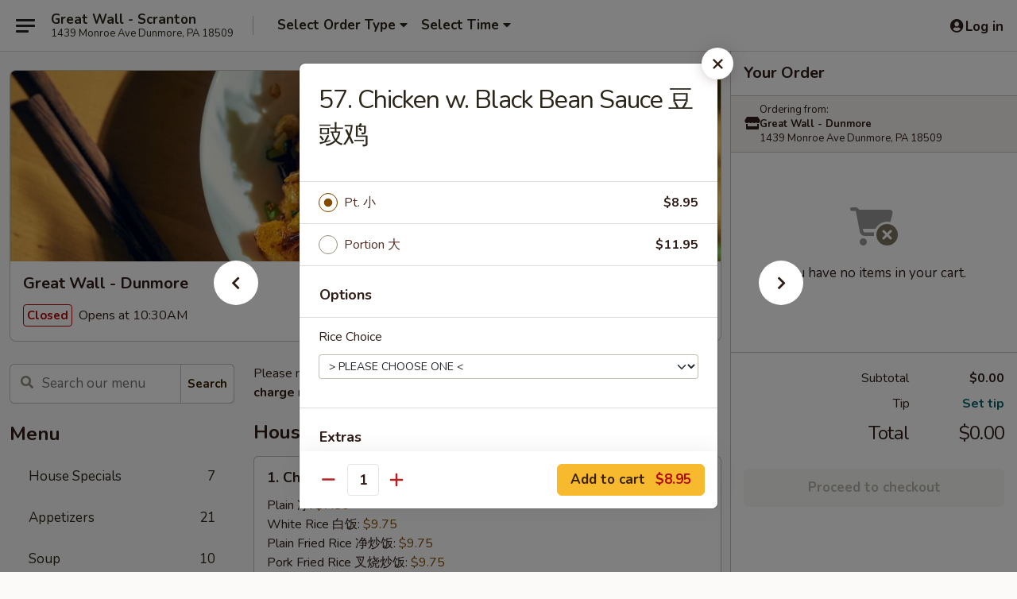

--- FILE ---
content_type: text/html; charset=UTF-8
request_url: https://www.greatwallpa.com/order/main/poultry/57-chicken-w-black-bean-sauce
body_size: 41285
content:
<!DOCTYPE html>

<html class="no-js css-scroll" lang="en">
	<head>
		<meta charset="utf-8" />
		<meta http-equiv="X-UA-Compatible" content="IE=edge,chrome=1" />

				<title>Great Wall - Dunmore | 57. Chicken w. Black Bean Sauce 豆豉鸡 | Poultry</title>
		<meta name="description" content="Order online for delivery and takeout: 57. Chicken w. Black Bean Sauce 豆豉鸡 from Great Wall - Dunmore. Serving the best Chinese in Dunmore, PA." />		<meta name="keywords" content="great wall, great wall dunmore, great wall scranton, great wall menu, scranton chinese delivery, scranton chinese food, scranton chinese restaurants, chinese delivery, best chinese food in scranton, chinese restaurants in scranton, chinese restaurants near me, chinese food near me, scranton chinese takeout, dunmore chinese delivery, dunmore chinese food, dunmore chinese restaurants, best chinese food in dunmore, chinese restaurants in dunmore, dunmore chinese takeout" />		<meta name="viewport" content="width=device-width, initial-scale=1.0">

		<meta property="og:type" content="website">
		<meta property="og:title" content="Great Wall - Dunmore | 57. Chicken w. Black Bean Sauce 豆豉鸡 | Poultry">
		<meta property="og:description" content="Order online for delivery and takeout: 57. Chicken w. Black Bean Sauce 豆豉鸡 from Great Wall - Dunmore. Serving the best Chinese in Dunmore, PA.">

		<meta name="twitter:card" content="summary_large_image">
		<meta name="twitter:title" content="Great Wall - Dunmore | 57. Chicken w. Black Bean Sauce 豆豉鸡 | Poultry">
		<meta name="twitter:description" content="Order online for delivery and takeout: 57. Chicken w. Black Bean Sauce 豆豉鸡 from Great Wall - Dunmore. Serving the best Chinese in Dunmore, PA.">
					<meta property="og:image" content="https://imagedelivery.net/9lr8zq_Jvl7h6OFWqEi9IA/5d04630e-e310-4fb0-b296-a5041c386500/public" />
			<meta name="twitter:image" content="https://imagedelivery.net/9lr8zq_Jvl7h6OFWqEi9IA/5d04630e-e310-4fb0-b296-a5041c386500/public" />
		
		<meta name="apple-mobile-web-app-status-bar-style" content="black">
		<meta name="mobile-web-app-capable" content="yes">
					<link rel="canonical" href="https://www.greatwallpa.com/order/main/poultry/57-chicken-w-black-bean-sauce"/>
						<link rel="shortcut icon" href="https://imagedelivery.net/9lr8zq_Jvl7h6OFWqEi9IA/3ae25112-a946-4cdf-7c8d-f6c0feb73800/public" type="image/png" />
			
		<link type="text/css" rel="stylesheet" href="/min/g=css4.0&amp;1768421684" />
		<link rel="stylesheet" href="//ajax.googleapis.com/ajax/libs/jqueryui/1.10.1/themes/base/minified/jquery-ui.min.css" />
		<link href='//fonts.googleapis.com/css?family=Open+Sans:400italic,400,700' rel='stylesheet' type='text/css' />
		<script src="https://kit.fontawesome.com/a4edb6363d.js" crossorigin="anonymous"></script>

		<style>
								.home_hero, .menu_hero{ background-image: url(https://imagedelivery.net/9lr8zq_Jvl7h6OFWqEi9IA/575b1e5d-1313-4abe-2d2d-10647353dd00/public); }
					@media
					(-webkit-min-device-pixel-ratio: 1.25),
					(min-resolution: 120dpi){
						/* Retina header*/
						.home_hero, .menu_hero{ background-image: url(https://imagedelivery.net/9lr8zq_Jvl7h6OFWqEi9IA/f9713647-66eb-43f3-6598-288c1f3f7800/public); }
					}
															/*body{  } */

					
		</style>

		<style type="text/css">div.menuItem_1710200, li.menuItem_1710200, div.menuItem_1710201, li.menuItem_1710201, div.menuItem_1710202, li.menuItem_1710202, div.menuItem_1710203, li.menuItem_1710203, div.menuItem_1710204, li.menuItem_1710204, div.menuItem_1710205, li.menuItem_1710205, div.menuItem_1710206, li.menuItem_1710206, div.menuItem_1710207, li.menuItem_1710207, div.menuItem_1710208, li.menuItem_1710208, div.menuItem_1710209, li.menuItem_1710209, div.menuItem_1710210, li.menuItem_1710210, div.menuItem_1710211, li.menuItem_1710211, div.menuItem_1710212, li.menuItem_1710212, div.menuItem_1710213, li.menuItem_1710213, div.menuItem_1710214, li.menuItem_1710214, div.menuItem_1710215, li.menuItem_1710215, div.menuItem_1710216, li.menuItem_1710216, div.menuItem_1710217, li.menuItem_1710217, div.menuItem_1710218, li.menuItem_1710218, div.menuItem_1710219, li.menuItem_1710219, div.menuItem_1710220, li.menuItem_1710220, div.menuItem_1710221, li.menuItem_1710221, div.menuItem_1710222, li.menuItem_1710222, div.menuItem_1710223, li.menuItem_1710223, div.menuItem_1710224, li.menuItem_1710224, div.menuItem_1710225, li.menuItem_1710225, div.menuItem_1710226, li.menuItem_1710226, div.menuItem_1710227, li.menuItem_1710227, div.menuItem_1710228, li.menuItem_1710228, div.menuItem_1710229, li.menuItem_1710229, div.menuItem_1710230, li.menuItem_1710230, div.menuItem_1710231, li.menuItem_1710231, div.menuItem_1710232, li.menuItem_1710232, div.menuItem_1710233, li.menuItem_1710233, div.menuItem_1710234, li.menuItem_1710234, div.menuItem_1710235, li.menuItem_1710235, div.menuItem_1710236, li.menuItem_1710236, div.menuItem_1710237, li.menuItem_1710237, div.menuItem_1710238, li.menuItem_1710238, div.menuItem_1710239, li.menuItem_1710239, div.menuItem_1710240, li.menuItem_1710240, div.menuItem_1710241, li.menuItem_1710241, div.menuItem_1710242, li.menuItem_1710242 {display:none !important;}</style><script type="text/javascript">window.UNAVAILABLE_MENU_IDS = [1710200,1710201,1710202,1710203,1710204,1710205,1710206,1710207,1710208,1710209,1710210,1710211,1710212,1710213,1710214,1710215,1710216,1710217,1710218,1710219,1710220,1710221,1710222,1710223,1710224,1710225,1710226,1710227,1710228,1710229,1710230,1710231,1710232,1710233,1710234,1710235,1710236,1710237,1710238,1710239,1710240,1710241,1710242]</script>
		<script type="text/javascript">
			var UrlTag = "greatwallscranton";
			var template = 'defaultv4';
			var formname = 'ordering3';
			var menulink = 'https://www.greatwallpa.com/order/main';
			var checkoutlink = 'https://www.greatwallpa.com/checkout';
		</script>
		<script>
			/* http://writing.colin-gourlay.com/safely-using-ready-before-including-jquery/ */
			(function(w,d,u){w.readyQ=[];w.bindReadyQ=[];function p(x,y){if(x=="ready"){w.bindReadyQ.push(y);}else{w.readyQ.push(x);}};var a={ready:p,bind:p};w.$=w.jQuery=function(f){if(f===d||f===u){return a}else{p(f)}}})(window,document)
		</script>

		<script type="application/ld+json">{
    "@context": "http://schema.org",
    "@type": "Menu",
    "url": "https://www.greatwallpa.com/order/main",
    "mainEntityOfPage": "https://www.greatwallpa.com/order/main",
    "inLanguage": "English",
    "name": "Main",
    "description": "Please note: requests for additional items or special preparation may incur an <b>extra charge</b> not calculated on your online order.",
    "hasMenuSection": [
        {
            "@type": "MenuSection",
            "url": "https://www.greatwallpa.com/order/main/poultry",
            "name": "Poultry",
            "description": "with Rice",
            "hasMenuItem": [
                {
                    "@type": "MenuItem",
                    "name": "57. Chicken w. Black Bean Sauce \u8c46\u8c49\u9e21",
                    "url": "https://www.greatwallpa.com/order/main/poultry/57-chicken-w-black-bean-sauce"
                }
            ]
        }
    ]
}</script>
<!-- Google Tag Manager -->
<script>
	window.dataLayer = window.dataLayer || [];
	let data = {
		account: 'greatwallscranton',
		context: 'direct',
		templateVersion: 4,
		rid: 66	}
		dataLayer.push(data);
	(function(w,d,s,l,i){w[l]=w[l]||[];w[l].push({'gtm.start':
		new Date().getTime(),event:'gtm.js'});var f=d.getElementsByTagName(s)[0],
		j=d.createElement(s),dl=l!='dataLayer'?'&l='+l:'';j.async=true;j.src=
		'https://www.googletagmanager.com/gtm.js?id='+i+dl;f.parentNode.insertBefore(j,f);
		})(window,document,'script','dataLayer','GTM-K9P93M');

	function gtag() { dataLayer.push(arguments); }
</script>

			<script async src="https://www.googletagmanager.com/gtag/js?id=G-9XQBCZ34ML"></script>
	
	<script>
		
		gtag('js', new Date());

		
					gtag('config', "G-9XQBCZ34ML");
			</script>
		<link href="https://fonts.googleapis.com/css?family=Open+Sans:400,600,700|Nunito:400,700" rel="stylesheet" />
	</head>

	<body
		data-event-on:customer_registered="window.location.reload()"
		data-event-on:customer_logged_in="window.location.reload()"
		data-event-on:customer_logged_out="window.location.reload()"
	>
		<a class="skip-to-content-link" href="#main">Skip to content</a>
				<!-- Google Tag Manager (noscript) -->
		<noscript><iframe src="https://www.googletagmanager.com/ns.html?id=GTM-K9P93M" height="0" width="0" style="display:none;visibility:hidden"></iframe></noscript>
		<!-- End Google Tag Manager (noscript) -->
						<!-- wrapper starts -->
		<div class="wrapper">
			<div style="grid-area: header-announcements">
				<div id="upgradeBrowserBanner" class="alert alert-warning mb-0 rounded-0 py-4" style="display:none;">
	<div class="alert-icon"><i class="fas fa-warning" aria-hidden="true"></i></div>
	<div>
		<strong>We're sorry, but the Web browser you are using is not supported.</strong> <br/> Please upgrade your browser or try a different one to use this Website. Supported browsers include:<br/>
		<ul class="list-unstyled">
			<li class="mt-2"><a href="https://www.google.com/chrome" target="_blank" rel="noopener noreferrer" class="simple-link"><i class="fab fa-chrome"></i> Chrome</a></li>
			<li class="mt-2"><a href="https://www.mozilla.com/firefox/upgrade.html" target="_blank" rel="noopener noreferrer" class="simple-link"><i class="fab fa-firefox"></i> Firefox</a></li>
			<li class="mt-2"><a href="https://www.microsoft.com/en-us/windows/microsoft-edge" target="_blank" rel="noopener noreferrer" class="simple-link"><i class="fab fa-edge"></i> Edge</a></li>
			<li class="mt-2"><a href="http://www.apple.com/safari/" target="_blank" rel="noopener noreferrer" class="simple-link"><i class="fab fa-safari"></i> Safari</a></li>
		</ul>
	</div>
</div>
<script>
	var ua = navigator.userAgent;
	var match = ua.match(/Firefox\/([0-9]+)\./);
	var firefoxVersion = match ? parseInt(match[1]) : 1000;
	var match = ua.match(/Chrome\/([0-9]+)\./);
	var chromeVersion = match ? parseInt(match[1]) : 1000;
	var isIE = ua.indexOf('MSIE') > -1 || ua.indexOf('Trident') > -1;
	var upgradeBrowserBanner = document.getElementById('upgradeBrowserBanner');
	var isMatchesSupported = typeof(upgradeBrowserBanner.matches)!="undefined";
	var isEntriesSupported = typeof(Object.entries)!="undefined";
	//Safari version is verified with isEntriesSupported
	if (isIE || !isMatchesSupported || !isEntriesSupported || firefoxVersion <= 46 || chromeVersion <= 53) {
		upgradeBrowserBanner.style.display = 'flex';
	}
</script>				
				<!-- get closed sign if applicable. -->
				
				
							</div>

						<div class="headerAndWtype" style="grid-area: header">
				<!-- Header Starts -->
				<header class="header">
										<div class="d-flex flex-column align-items-start flex-md-row align-items-md-center">
												<div class="logo_name_alt flex-shrink-0 d-flex align-items-center align-self-stretch pe-6 pe-md-0">
							
	<button
		type="button"
		class="eds_button btn btn-outline eds_button--shape-default eds_menu_button"
		data-bs-toggle="offcanvas" data-bs-target="#side-menu" aria-controls="side-menu" aria-label="Main menu"	><span aria-hidden="true"></span> <span aria-hidden="true"></span> <span aria-hidden="true"></span></button>

	
							<div class="d-flex flex-column align-items-center mx-auto align-items-md-start mx-md-0">
								<a
									class="eds-display-text-title-xs text-truncate title-container"
									href="https://www.greatwallpa.com"
								>
									Great Wall - Scranton								</a>

																	<span class="eds-copy-text-s-regular text-center text-md-start address-container" title="1439 Monroe Ave Dunmore, PA 18509">
										1439 Monroe Ave Dunmore, PA 18509									</span>
															</div>
						</div>

																			<div class="eds-display-text-title-s d-none d-md-block border-start mx-4" style="width: 0">&nbsp;</div>

							<div class="header_order_options d-flex align-items-center  w-100 p-2p5 p-md-0">
																<div class="what">
									<button
	type="button"
	class="border-0 bg-transparent text-start"
	data-bs-toggle="modal"
	data-bs-target="#modal-order-options"
	aria-expanded="false"
	style="min-height: 44px"
>
	<div class="d-flex align-items-baseline gap-2">
		<div class="otype-name-label eds-copy-text-l-bold text-truncate" style="flex: 1" data-order-type-label>
			Select Order Type		</div>

		<i class="fa fa-fw fa-caret-down"></i>
	</div>

	<div
		class="otype-picker-label otype-address-label eds-interface-text-m-regular text-truncate hidden"
	>
			</div>
</button>

<script>
	$(function() {
		var $autoCompleteInputs = $('[data-autocomplete-address]');
		if ($autoCompleteInputs && $autoCompleteInputs.length) {
			$autoCompleteInputs.each(function() {
				let $input = $(this);
				let $deliveryAddressContainer = $input.parents('.deliveryAddressContainer').first();
				$input.autocomplete({
					source   : addressAC,
					minLength: 3,
					delay    : 300,
					select   : function(event, ui) {
						$.getJSON('/' + UrlTag + '/?form=addresslookup', {
							id: ui.item.id,
						}, function(data) {
							let location = data
							if (location.address.street.endsWith('Trl')) {
								location.address.street = location.address.street.replace('Trl', 'Trail')
							}
							let autoCompleteSuccess = $input.data('autocomplete-success');
							if (autoCompleteSuccess) {
								let autoCompleteSuccessFunction = window[autoCompleteSuccess];
								if (typeof autoCompleteSuccessFunction == "function") {
									autoCompleteSuccessFunction(location);
								}
							}

							let address = location.address

							$('#add-address-city, [data-autocompleted-city]').val(address.city)
							$('#add-address-state, [data-autocompleted-state]').val(address.stateCode)
							$('#add-address-zip, [data-autocompleted-zip]').val(address.postalCode)
							$('#add-address-latitude, [data-autocompleted-latitude]').val(location.position.lat)
							$('#add-address-longitude, [data-autocompleted-longitude]').val(location.position.lng)
							let streetAddress = (address.houseNumber || '') + ' ' + (address.street || '');
							$('#street-address-1, [data-autocompleted-street-address]').val(streetAddress)
							validateAddress($deliveryAddressContainer);
						})
					},
				})
				$input.attr('autocomplete', 'street-address')
			});
		}

		// autocomplete using Address autocomplete
		// jquery autocomplete needs 2 fields: title and value
		// id holds the LocationId which can be used at a later stage to get the coordinate of the selected choice
		function addressAC(query, callback) {
			//we don't actually want to search until they've entered the street number and at least one character
			words = query.term.trim().split(' ')
			if (words.length < 2) {
				return false
			}

			$.getJSON('/' + UrlTag + '/?form=addresssuggest', { q: query.term }, function(data) {
				var addresses = data.items
				addresses = addresses.map(addr => {
					if ((addr.address.label || '').endsWith('Trl')) {
						addr.address.label = addr.address.label.replace('Trl', 'Trail')
					}
					let streetAddress = (addr.address.label || '')
					return {
						label: streetAddress,
						value: streetAddress,
						id   : addr.id,
					}
				})

				return callback(addresses)
			})
		}

				$('[data-address-from-current-loc]').on('click', function(e) {
			let $streetAddressContainer = $(this).parents('.street-address-container').first();
			let $deliveryAddressContainer = $(this).parents('.deliveryAddressContainer').first();
			e.preventDefault();
			if(navigator.geolocation) {
				navigator.geolocation.getCurrentPosition(position => {
					$.getJSON('/' + UrlTag + '/?form=addresssuggest', {
						at: position.coords.latitude + "," + position.coords.longitude
					}, function(data) {
						let location = data.items[0];
						let address = location.address
						$streetAddressContainer.find('.input-street-address').val((address.houseNumber ? address.houseNumber : '') + ' ' + (address.street ? address.street : ''));
						$('#add-address-city').val(address.city ? address.city : '');
						$('#add-address-state').val(address.state ? address.state : '');
						$('#add-address-zip').val(address.postalCode ? address.postalCode : '');
						$('#add-address-latitude').val(location.position.lat ? location.position.lat : '');
						$('#add-address-longitude').val(location.position.lng ? location.position.lng : '');
						validateAddress($deliveryAddressContainer, 0);
					});
				});
			} else {
				alert("Geolocation is not supported by this browser!");
			}
		});
	});

	function autoCompleteSuccess(location)
	{
		if (location && location.address) {
			let address = location.address

			let streetAddress = (address.houseNumber || '') + ' ' + (address.street || '');
			$.ajax({
				url: '/' + UrlTag + '/?form=saveformfields',
				data: {
					'param_full~address_s_n_255': streetAddress + ', ' + address.city + ', ' + address.state,
					'param_street~address_s_n_255': streetAddress,
					'param_city_s_n_90': address.city,
					'param_state_s_n_2': address.state,
					'param_zip~code_z_n_10': address.postalCode,
				}
			});
		}
	}
</script>
								</div>

																									<div class="when showcheck_parent">
																				<div class="ordertimetypes ">
	<button
		type="button"
		class="border-0 bg-transparent text-start loadable-content"
		data-bs-toggle="modal"
		data-bs-target="#modal-order-time"
		aria-expanded="false"
		style="min-height: 44px"
		data-change-label-to-later-date
	>
		<div class="d-flex align-items-baseline gap-2">
			<div class="eds-copy-text-l-bold text-truncate flex-fill" data-otype-time-day>
								Select Time			</div>

			<i class="fa fa-fw fa-caret-down"></i>
		</div>

		<div
			class="otype-picker-label otype-picker-time eds-interface-text-m-regular text-truncate hidden"
			data-otype-time
		>
			Later		</div>
	</button>
</div>
									</div>
															</div>
						
												<div class="position-absolute top-0 end-0 pe-2 py-2p5">
							
	<div id="login-status" >
					
	<button
		type="button"
		class="eds_button btn btn-outline eds_button--shape-default px-2 text-nowrap"
		aria-label="Log in" style="color: currentColor" data-bs-toggle="modal" data-bs-target="#login-modal"	><i
		class="eds_icon fa fa-lg fa-fw fa-user-circle d-block d-lg-none"
		style="font-family: &quot;Font Awesome 5 Pro&quot;; "	></i>

	 <div class="d-none d-lg-flex align-items-baseline gap-2">
	<i
		class="eds_icon fa fa-fw fa-user-circle"
		style="font-family: &quot;Font Awesome 5 Pro&quot;; "	></i>

	<div class="profile-container text-truncate">Log in</div></div></button>

				</div>

							</div>
					</div>

															
	<aside		data-eds-id="696f437d1132d"
		class="eds_side_menu offcanvas offcanvas-start text-dark "
		tabindex="-1"
				id="side-menu" data-event-on:menu_selected="this.dispatchEvent(new CustomEvent('eds.hide'))" data-event-on:category_selected="this.dispatchEvent(new CustomEvent('eds.hide'))"	>
		
		<div class="eds_side_menu-body offcanvas-body d-flex flex-column p-0 css-scroll">
										<div
					class="eds_side_menu-close position-absolute top-0 end-0 pt-3 pe-3 "
					style="z-index: 1"
				>
					
	<button
		type="button"
		class="eds_button btn btn-outline-secondary eds_button--shape-circle"
		data-bs-dismiss="offcanvas" data-bs-target="[data-eds-id=&quot;696f437d1132d&quot;]" aria-label="Close"	><i
		class="eds_icon fa fa-fw fa-close"
		style="font-family: &quot;Font Awesome 5 Pro&quot;; "	></i></button>

					</div>
			
			<div class="restaurant-info border-bottom border-light p-3">
							<p class="eds-display-text-title-xs mb-0 me-2 pe-4">Great Wall - Dunmore</p>

			<div class="eds-copy-text-s-regular me-2 pe-4">
			1439 Monroe Ave Dunmore, PA 18509		</div>
						</div>

																	
	<div class="border-bottom border-light p-3">
		
		
			<details
				class="eds_list eds_list--border-none" open				data-menu-id="13726"
									data-event-on:document_ready="this.open = localStorage.getItem('menu-open-13726') !== 'false'"
										onclick="localStorage.setItem('menu-open-13726', !this.open)"
							>
									<summary class="eds-copy-text-l-regular list-unstyled rounded-3 mb-1 " tabindex="0">
						<h2 class="eds-display-text-title-m m-0 p-0">
															
	<i
		class="eds_icon fas fa-fw fa-chevron-right"
		style="font-family: &quot;Font Awesome 5 Pro&quot;; "	></i>

															Menu
						</h2>
					</summary>
										<div class="mb-3"></div>
				
																		
									<a
						class="eds_list-item eds-copy-text-l-regular list-unstyled rounded-3 mb-1 px-3 px-lg-4 py-2p5 d-flex "
						data-event-on:category_pinned="(category) => $(this).toggleClass('active', category.id === '302300')"
						href="https://www.greatwallpa.com/order/main/house-specials"
						onclick="if (!event.ctrlKey) {
							const currentMenuIsActive = true || $(this).closest('details').find('summary').hasClass('active');
							if (currentMenuIsActive) {
								app.event.emit('category_selected', { id: '302300' });
							} else {
								app.event.emit('menu_selected', { menu_id: '13726', menu_description: &quot;Please note: requests for additional items or special preparation may incur an &lt;b&gt;extra charge&lt;\/b&gt; not calculated on your online order.&quot;, category_id: '302300' });
							}
															return false;
													}"
					>
						House Specials													<span class="ms-auto">7</span>
											</a>
									<a
						class="eds_list-item eds-copy-text-l-regular list-unstyled rounded-3 mb-1 px-3 px-lg-4 py-2p5 d-flex "
						data-event-on:category_pinned="(category) => $(this).toggleClass('active', category.id === '174941')"
						href="https://www.greatwallpa.com/order/main/appetizers"
						onclick="if (!event.ctrlKey) {
							const currentMenuIsActive = true || $(this).closest('details').find('summary').hasClass('active');
							if (currentMenuIsActive) {
								app.event.emit('category_selected', { id: '174941' });
							} else {
								app.event.emit('menu_selected', { menu_id: '13726', menu_description: &quot;Please note: requests for additional items or special preparation may incur an &lt;b&gt;extra charge&lt;\/b&gt; not calculated on your online order.&quot;, category_id: '174941' });
							}
															return false;
													}"
					>
						Appetizers													<span class="ms-auto">21</span>
											</a>
									<a
						class="eds_list-item eds-copy-text-l-regular list-unstyled rounded-3 mb-1 px-3 px-lg-4 py-2p5 d-flex "
						data-event-on:category_pinned="(category) => $(this).toggleClass('active', category.id === '174942')"
						href="https://www.greatwallpa.com/order/main/soup"
						onclick="if (!event.ctrlKey) {
							const currentMenuIsActive = true || $(this).closest('details').find('summary').hasClass('active');
							if (currentMenuIsActive) {
								app.event.emit('category_selected', { id: '174942' });
							} else {
								app.event.emit('menu_selected', { menu_id: '13726', menu_description: &quot;Please note: requests for additional items or special preparation may incur an &lt;b&gt;extra charge&lt;\/b&gt; not calculated on your online order.&quot;, category_id: '174942' });
							}
															return false;
													}"
					>
						Soup													<span class="ms-auto">10</span>
											</a>
									<a
						class="eds_list-item eds-copy-text-l-regular list-unstyled rounded-3 mb-1 px-3 px-lg-4 py-2p5 d-flex "
						data-event-on:category_pinned="(category) => $(this).toggleClass('active', category.id === '174943')"
						href="https://www.greatwallpa.com/order/main/lo-mein-or-mei-fun"
						onclick="if (!event.ctrlKey) {
							const currentMenuIsActive = true || $(this).closest('details').find('summary').hasClass('active');
							if (currentMenuIsActive) {
								app.event.emit('category_selected', { id: '174943' });
							} else {
								app.event.emit('menu_selected', { menu_id: '13726', menu_description: &quot;Please note: requests for additional items or special preparation may incur an &lt;b&gt;extra charge&lt;\/b&gt; not calculated on your online order.&quot;, category_id: '174943' });
							}
															return false;
													}"
					>
						Lo Mein or Mei Fun													<span class="ms-auto">16</span>
											</a>
									<a
						class="eds_list-item eds-copy-text-l-regular list-unstyled rounded-3 mb-1 px-3 px-lg-4 py-2p5 d-flex "
						data-event-on:category_pinned="(category) => $(this).toggleClass('active', category.id === '174944')"
						href="https://www.greatwallpa.com/order/main/egg-foo-young"
						onclick="if (!event.ctrlKey) {
							const currentMenuIsActive = true || $(this).closest('details').find('summary').hasClass('active');
							if (currentMenuIsActive) {
								app.event.emit('category_selected', { id: '174944' });
							} else {
								app.event.emit('menu_selected', { menu_id: '13726', menu_description: &quot;Please note: requests for additional items or special preparation may incur an &lt;b&gt;extra charge&lt;\/b&gt; not calculated on your online order.&quot;, category_id: '174944' });
							}
															return false;
													}"
					>
						Egg Foo Young													<span class="ms-auto">7</span>
											</a>
									<a
						class="eds_list-item eds-copy-text-l-regular list-unstyled rounded-3 mb-1 px-3 px-lg-4 py-2p5 d-flex "
						data-event-on:category_pinned="(category) => $(this).toggleClass('active', category.id === '174945')"
						href="https://www.greatwallpa.com/order/main/chow-mein"
						onclick="if (!event.ctrlKey) {
							const currentMenuIsActive = true || $(this).closest('details').find('summary').hasClass('active');
							if (currentMenuIsActive) {
								app.event.emit('category_selected', { id: '174945' });
							} else {
								app.event.emit('menu_selected', { menu_id: '13726', menu_description: &quot;Please note: requests for additional items or special preparation may incur an &lt;b&gt;extra charge&lt;\/b&gt; not calculated on your online order.&quot;, category_id: '174945' });
							}
															return false;
													}"
					>
						Chow Mein													<span class="ms-auto">6</span>
											</a>
									<a
						class="eds_list-item eds-copy-text-l-regular list-unstyled rounded-3 mb-1 px-3 px-lg-4 py-2p5 d-flex "
						data-event-on:category_pinned="(category) => $(this).toggleClass('active', category.id === '174946')"
						href="https://www.greatwallpa.com/order/main/chop-suey"
						onclick="if (!event.ctrlKey) {
							const currentMenuIsActive = true || $(this).closest('details').find('summary').hasClass('active');
							if (currentMenuIsActive) {
								app.event.emit('category_selected', { id: '174946' });
							} else {
								app.event.emit('menu_selected', { menu_id: '13726', menu_description: &quot;Please note: requests for additional items or special preparation may incur an &lt;b&gt;extra charge&lt;\/b&gt; not calculated on your online order.&quot;, category_id: '174946' });
							}
															return false;
													}"
					>
						Chop Suey													<span class="ms-auto">6</span>
											</a>
									<a
						class="eds_list-item eds-copy-text-l-regular list-unstyled rounded-3 mb-1 px-3 px-lg-4 py-2p5 d-flex "
						data-event-on:category_pinned="(category) => $(this).toggleClass('active', category.id === '174947')"
						href="https://www.greatwallpa.com/order/main/fried-rice"
						onclick="if (!event.ctrlKey) {
							const currentMenuIsActive = true || $(this).closest('details').find('summary').hasClass('active');
							if (currentMenuIsActive) {
								app.event.emit('category_selected', { id: '174947' });
							} else {
								app.event.emit('menu_selected', { menu_id: '13726', menu_description: &quot;Please note: requests for additional items or special preparation may incur an &lt;b&gt;extra charge&lt;\/b&gt; not calculated on your online order.&quot;, category_id: '174947' });
							}
															return false;
													}"
					>
						Fried Rice													<span class="ms-auto">8</span>
											</a>
									<a
						class="eds_list-item eds-copy-text-l-regular list-unstyled rounded-3 mb-1 px-3 px-lg-4 py-2p5 d-flex "
						data-event-on:category_pinned="(category) => $(this).toggleClass('active', category.id === '174948')"
						href="https://www.greatwallpa.com/order/main/vegetables"
						onclick="if (!event.ctrlKey) {
							const currentMenuIsActive = true || $(this).closest('details').find('summary').hasClass('active');
							if (currentMenuIsActive) {
								app.event.emit('category_selected', { id: '174948' });
							} else {
								app.event.emit('menu_selected', { menu_id: '13726', menu_description: &quot;Please note: requests for additional items or special preparation may incur an &lt;b&gt;extra charge&lt;\/b&gt; not calculated on your online order.&quot;, category_id: '174948' });
							}
															return false;
													}"
					>
						Vegetables													<span class="ms-auto">10</span>
											</a>
									<a
						class="eds_list-item eds-copy-text-l-regular list-unstyled rounded-3 mb-1 px-3 px-lg-4 py-2p5 d-flex "
						data-event-on:category_pinned="(category) => $(this).toggleClass('active', category.id === '174949')"
						href="https://www.greatwallpa.com/order/main/pork"
						onclick="if (!event.ctrlKey) {
							const currentMenuIsActive = true || $(this).closest('details').find('summary').hasClass('active');
							if (currentMenuIsActive) {
								app.event.emit('category_selected', { id: '174949' });
							} else {
								app.event.emit('menu_selected', { menu_id: '13726', menu_description: &quot;Please note: requests for additional items or special preparation may incur an &lt;b&gt;extra charge&lt;\/b&gt; not calculated on your online order.&quot;, category_id: '174949' });
							}
															return false;
													}"
					>
						Pork													<span class="ms-auto">13</span>
											</a>
									<a
						class="eds_list-item eds-copy-text-l-regular list-unstyled rounded-3 mb-1 px-3 px-lg-4 py-2p5 d-flex active"
						data-event-on:category_pinned="(category) => $(this).toggleClass('active', category.id === '174950')"
						href="https://www.greatwallpa.com/order/main/poultry"
						onclick="if (!event.ctrlKey) {
							const currentMenuIsActive = true || $(this).closest('details').find('summary').hasClass('active');
							if (currentMenuIsActive) {
								app.event.emit('category_selected', { id: '174950' });
							} else {
								app.event.emit('menu_selected', { menu_id: '13726', menu_description: &quot;Please note: requests for additional items or special preparation may incur an &lt;b&gt;extra charge&lt;\/b&gt; not calculated on your online order.&quot;, category_id: '174950' });
							}
															return false;
													}"
					>
						Poultry													<span class="ms-auto">15</span>
											</a>
									<a
						class="eds_list-item eds-copy-text-l-regular list-unstyled rounded-3 mb-1 px-3 px-lg-4 py-2p5 d-flex "
						data-event-on:category_pinned="(category) => $(this).toggleClass('active', category.id === '174951')"
						href="https://www.greatwallpa.com/order/main/beef"
						onclick="if (!event.ctrlKey) {
							const currentMenuIsActive = true || $(this).closest('details').find('summary').hasClass('active');
							if (currentMenuIsActive) {
								app.event.emit('category_selected', { id: '174951' });
							} else {
								app.event.emit('menu_selected', { menu_id: '13726', menu_description: &quot;Please note: requests for additional items or special preparation may incur an &lt;b&gt;extra charge&lt;\/b&gt; not calculated on your online order.&quot;, category_id: '174951' });
							}
															return false;
													}"
					>
						Beef													<span class="ms-auto">13</span>
											</a>
									<a
						class="eds_list-item eds-copy-text-l-regular list-unstyled rounded-3 mb-1 px-3 px-lg-4 py-2p5 d-flex "
						data-event-on:category_pinned="(category) => $(this).toggleClass('active', category.id === '174952')"
						href="https://www.greatwallpa.com/order/main/seafood"
						onclick="if (!event.ctrlKey) {
							const currentMenuIsActive = true || $(this).closest('details').find('summary').hasClass('active');
							if (currentMenuIsActive) {
								app.event.emit('category_selected', { id: '174952' });
							} else {
								app.event.emit('menu_selected', { menu_id: '13726', menu_description: &quot;Please note: requests for additional items or special preparation may incur an &lt;b&gt;extra charge&lt;\/b&gt; not calculated on your online order.&quot;, category_id: '174952' });
							}
															return false;
													}"
					>
						Seafood													<span class="ms-auto">14</span>
											</a>
									<a
						class="eds_list-item eds-copy-text-l-regular list-unstyled rounded-3 mb-1 px-3 px-lg-4 py-2p5 d-flex "
						data-event-on:category_pinned="(category) => $(this).toggleClass('active', category.id === '295028')"
						href="https://www.greatwallpa.com/order/main/diet-corner"
						onclick="if (!event.ctrlKey) {
							const currentMenuIsActive = true || $(this).closest('details').find('summary').hasClass('active');
							if (currentMenuIsActive) {
								app.event.emit('category_selected', { id: '295028' });
							} else {
								app.event.emit('menu_selected', { menu_id: '13726', menu_description: &quot;Please note: requests for additional items or special preparation may incur an &lt;b&gt;extra charge&lt;\/b&gt; not calculated on your online order.&quot;, category_id: '295028' });
							}
															return false;
													}"
					>
						Diet Corner													<span class="ms-auto">6</span>
											</a>
									<a
						class="eds_list-item eds-copy-text-l-regular list-unstyled rounded-3 mb-1 px-3 px-lg-4 py-2p5 d-flex "
						data-event-on:category_pinned="(category) => $(this).toggleClass('active', category.id === '174953')"
						href="https://www.greatwallpa.com/order/main/our-chefs-specialties"
						onclick="if (!event.ctrlKey) {
							const currentMenuIsActive = true || $(this).closest('details').find('summary').hasClass('active');
							if (currentMenuIsActive) {
								app.event.emit('category_selected', { id: '174953' });
							} else {
								app.event.emit('menu_selected', { menu_id: '13726', menu_description: &quot;Please note: requests for additional items or special preparation may incur an &lt;b&gt;extra charge&lt;\/b&gt; not calculated on your online order.&quot;, category_id: '174953' });
							}
															return false;
													}"
					>
						Our Chef's Specialties													<span class="ms-auto">21</span>
											</a>
									<a
						class="eds_list-item eds-copy-text-l-regular list-unstyled rounded-3 mb-1 px-3 px-lg-4 py-2p5 d-flex "
						data-event-on:category_pinned="(category) => $(this).toggleClass('active', category.id === '174954')"
						href="https://www.greatwallpa.com/order/main/combination-platters"
						onclick="if (!event.ctrlKey) {
							const currentMenuIsActive = true || $(this).closest('details').find('summary').hasClass('active');
							if (currentMenuIsActive) {
								app.event.emit('category_selected', { id: '174954' });
							} else {
								app.event.emit('menu_selected', { menu_id: '13726', menu_description: &quot;Please note: requests for additional items or special preparation may incur an &lt;b&gt;extra charge&lt;\/b&gt; not calculated on your online order.&quot;, category_id: '174954' });
							}
															return false;
													}"
					>
						Combination Platters													<span class="ms-auto">29</span>
											</a>
									<a
						class="eds_list-item eds-copy-text-l-regular list-unstyled rounded-3 mb-1 px-3 px-lg-4 py-2p5 d-flex "
						data-event-on:category_pinned="(category) => $(this).toggleClass('active', category.id === '297592')"
						href="https://www.greatwallpa.com/order/main/party-tray"
						onclick="if (!event.ctrlKey) {
							const currentMenuIsActive = true || $(this).closest('details').find('summary').hasClass('active');
							if (currentMenuIsActive) {
								app.event.emit('category_selected', { id: '297592' });
							} else {
								app.event.emit('menu_selected', { menu_id: '13726', menu_description: &quot;Please note: requests for additional items or special preparation may incur an &lt;b&gt;extra charge&lt;\/b&gt; not calculated on your online order.&quot;, category_id: '297592' });
							}
															return false;
													}"
					>
						Party Tray													<span class="ms-auto">24</span>
											</a>
									<a
						class="eds_list-item eds-copy-text-l-regular list-unstyled rounded-3 mb-1 px-3 px-lg-4 py-2p5 d-flex "
						data-event-on:category_pinned="(category) => $(this).toggleClass('active', category.id === '174956')"
						href="https://www.greatwallpa.com/order/main/side-orders"
						onclick="if (!event.ctrlKey) {
							const currentMenuIsActive = true || $(this).closest('details').find('summary').hasClass('active');
							if (currentMenuIsActive) {
								app.event.emit('category_selected', { id: '174956' });
							} else {
								app.event.emit('menu_selected', { menu_id: '13726', menu_description: &quot;Please note: requests for additional items or special preparation may incur an &lt;b&gt;extra charge&lt;\/b&gt; not calculated on your online order.&quot;, category_id: '174956' });
							}
															return false;
													}"
					>
						Side Orders													<span class="ms-auto">8</span>
											</a>
									<a
						class="eds_list-item eds-copy-text-l-regular list-unstyled rounded-3 mb-1 px-3 px-lg-4 py-2p5 d-flex "
						data-event-on:category_pinned="(category) => $(this).toggleClass('active', category.id === '293082')"
						href="https://www.greatwallpa.com/order/main/beverage"
						onclick="if (!event.ctrlKey) {
							const currentMenuIsActive = true || $(this).closest('details').find('summary').hasClass('active');
							if (currentMenuIsActive) {
								app.event.emit('category_selected', { id: '293082' });
							} else {
								app.event.emit('menu_selected', { menu_id: '13726', menu_description: &quot;Please note: requests for additional items or special preparation may incur an &lt;b&gt;extra charge&lt;\/b&gt; not calculated on your online order.&quot;, category_id: '293082' });
							}
															return false;
													}"
					>
						Beverage													<span class="ms-auto">4</span>
											</a>
							</details>
		
			</div>

						
																	<nav>
							<ul class="eds_list eds_list--border-none border-bottom">
	<li class="eds_list-item">
		<a class="d-block p-3 " href="https://www.greatwallpa.com">
			Home		</a>
	</li>

		
					<li class="eds_list-item">
					<a class="d-block p-3 " href="https://www.greatwallpa.com/page/delivery-info" >
						Delivery Info					</a>
				</li>
			
			<li class="eds_list-item">
			<a class="d-block p-3 " href="https://www.greatwallpa.com/locationinfo">
				Location &amp; Hours			</a>
		</li>
	
	<li class="eds_list-item">
		<a class="d-block p-3 " href="https://www.greatwallpa.com/contact">
			Contact
		</a>
	</li>
</ul>
						</nav>

												<div class="eds-copy-text-s-regular p-3 d-lg-none">
							
<ul class="list-unstyled d-flex gap-2">
						<li><a href="https://www.facebook.com/profile.php?id=61557423610746" target="new" aria-label="Opens in new tab" title="Opens in new tab" class="icon" title="Facebook"><i class="fab fa-facebook"></i><span class="sr-only">Facebook</span></a></li>
									<li><a href="https://www.yelp.com/biz/great-wall-chinese-restaurant-scranton" target="new" aria-label="Opens in new tab" title="Opens in new tab" class="icon" title="Yelp"><i class="fab fa-yelp"></i><span class="sr-only">Yelp</span></a></li>
									<li><a href="https://www.tripadvisor.com/Restaurant_Review-g52530-d3256818-Reviews-Great_Wall_Restaurant-Dunmore_Pennsylvania.html" target="new" aria-label="Opens in new tab" title="Opens in new tab" class="icon" title="TripAdvisor"><i class="fak fa-tripadvisor"></i><span class="sr-only">TripAdvisor</span></a></li>
				</ul>

<div><a href="http://chinesemenuonline.com">&copy; 2026 Online Ordering by Chinese Menu Online</a></div>
	<div>Experience authentic Chinese flavors at <a href="https://www.springroll.com" target="_blank" title="Opens in new tab" aria-label="Opens in new tab">Springroll</a></div>

<ul class="list-unstyled mb-0 pt-3">
	<li><a href="https://www.greatwallpa.com/reportbug">Technical Support</a></li>
	<li><a href="https://www.greatwallpa.com/privacy">Privacy Policy</a></li>
	<li><a href="https://www.greatwallpa.com/tos">Terms of Service</a></li>
	<li><a href="https://www.greatwallpa.com/accessibility">Accessibility</a></li>
</ul>

This site is protected by reCAPTCHA and the Google <a href="https://policies.google.com/privacy">Privacy Policy</a> and <a href="https://policies.google.com/terms">Terms of Service</a> apply.
						</div>		</div>

		<script>
		{
			const container = document.querySelector('[data-eds-id="696f437d1132d"]');

						['show', 'hide', 'toggle', 'dispose'].forEach((eventName) => {
				container.addEventListener(`eds.${eventName}`, (e) => {
					bootstrap.Offcanvas.getOrCreateInstance(container)[eventName](
						...(Array.isArray(e.detail) ? e.detail : [e.detail])
					);
				});
			});
		}
		</script>
	</aside>

					</header>
			</div>

										<div class="container p-0" style="grid-area: hero">
					<section class="hero">
												<div class="menu_hero backbgbox position-relative" role="img" aria-label="Image of food offered at the restaurant">
									<div class="logo">
		<a class="logo-image" href="https://www.greatwallpa.com">
			<img
				src="https://imagedelivery.net/9lr8zq_Jvl7h6OFWqEi9IA/5d04630e-e310-4fb0-b296-a5041c386500/public"
				srcset="https://imagedelivery.net/9lr8zq_Jvl7h6OFWqEi9IA/5d04630e-e310-4fb0-b296-a5041c386500/public 1x, https://imagedelivery.net/9lr8zq_Jvl7h6OFWqEi9IA/5d04630e-e310-4fb0-b296-a5041c386500/public 2x"				alt="Home"
			/>
		</a>
	</div>
						</div>

													<div class="p-3">
								<div class="pb-1">
									<h1 role="heading" aria-level="2" class="eds-display-text-title-s m-0 p-0">Great Wall - Dunmore</h1>
																	</div>

								<div class="d-sm-flex align-items-baseline">
																			<div class="mt-2">
											
	<span
		class="eds_label eds_label--variant-error eds-interface-text-m-bold me-1 text-nowrap"
			>
		Closed	</span>

	Opens at 10:30AM										</div>
									
									<div class="d-flex gap-2 ms-sm-auto mt-2">
																					
					<a
				class="eds_button btn btn-outline-secondary btn-sm col text-nowrap"
				href="https://www.greatwallpa.com/locationinfo?lid=10937"
							>
				
	<i
		class="eds_icon fa fa-fw fa-info-circle"
		style="font-family: &quot;Font Awesome 5 Pro&quot;; "	></i>

	 Store info			</a>
		
												
																					
		<a
			class="eds_button btn btn-outline-secondary btn-sm col d-lg-none text-nowrap"
			href="tel:(570) 969-1544"
					>
			
	<i
		class="eds_icon fa fa-fw fa-phone"
		style="font-family: &quot;Font Awesome 5 Pro&quot;; transform: scale(-1, 1); "	></i>

	 Call us		</a>

												
																			</div>
								</div>
							</div>
											</section>
				</div>
			
						
										<div
					class="fixed_submit d-lg-none hidden pwa-pb-md-down"
					data-event-on:cart_updated="({ items }) => $(this).toggleClass('hidden', !items)"
				>
					<div
						data-async-on-event="order_type_updated, cart_updated"
						data-async-action="https://www.greatwallpa.com//ajax/?form=minimum_order_value_warning&component=add_more"
						data-async-method="get"
					>
											</div>

					<div class="p-3">
						<button class="btn btn-primary btn-lg w-100" onclick="app.event.emit('show_cart')">
							View cart							<span
								class="eds-interface-text-m-regular"
								data-event-on:cart_updated="({ items, subtotal }) => {
									$(this).text(`(${items} ${items === 1 ? 'item' : 'items'}, ${subtotal})`);
								}"
							>
								(0 items, $0.00)
							</span>
						</button>
					</div>
				</div>
			
									<!-- Header ends -->
<main class="main_content menucategory_page pb-5" id="main">
	<div class="container">
		
		<div class="row menu_wrapper menu_category_wrapper menu_wrapper--no-menu-tabs">
			<section class="col-xl-4 d-none d-xl-block">
				
				<div id="location-menu" data-event-on:menu_items_loaded="$(this).stickySidebar('updateSticky')">
					
		<form
			method="GET"
			role="search"
			action="https://www.greatwallpa.com/search"
			class="d-none d-xl-block mb-4"			novalidate
			onsubmit="if (!this.checkValidity()) event.preventDefault()"
		>
			<div class="position-relative">
				
	<label
		data-eds-id="696f437d1251d"
		class="eds_formfield eds_formfield--size-large eds_formfield--variant-primary eds-copy-text-m-regular w-100"
		class="w-100"	>
		
		<div class="position-relative d-flex flex-column">
							<div class="eds_formfield-error eds-interface-text-m-bold" style="order: 1000"></div>
			
							<div class="eds_formfield-icon">
					<i
		class="eds_icon fa fa-fw fa-search"
		style="font-family: &quot;Font Awesome 5 Pro&quot;; "	></i>				</div>
										<input
					type="search"
					class="eds-copy-text-l-regular  "
										placeholder="Search our menu" name="search" autocomplete="off" spellcheck="false" value="" required aria-label="Search our menu" style="padding-right: 4.5rem; padding-left: 2.5rem;"				/>

				
							
			
	<i
		class="eds_icon fa fa-fw eds_formfield-validation"
		style="font-family: &quot;Font Awesome 5 Pro&quot;; "	></i>

	
					</div>

		
		<script>
		{
			const container = document.querySelector('[data-eds-id="696f437d1251d"]');
			const input = container.querySelector('input, textarea, select');
			const error = container.querySelector('.eds_formfield-error');

			
						input.addEventListener('eds.validation.reset', () => {
				input.removeAttribute('data-validation');
				input.setCustomValidity('');
				error.innerHTML = '';
			});

						input.addEventListener('eds.validation.hide', () => {
				input.removeAttribute('data-validation');
			});

						input.addEventListener('eds.validation.success', (e) => {
				input.setCustomValidity('');
				input.setAttribute('data-validation', '');
				error.innerHTML = '';
			});

						input.addEventListener('eds.validation.warning', (e) => {
				input.setCustomValidity('');
				input.setAttribute('data-validation', '');
				error.innerHTML = e.detail;
			});

						input.addEventListener('eds.validation.error', (e) => {
				input.setCustomValidity(e.detail);
				input.checkValidity(); 				input.setAttribute('data-validation', '');
			});

			input.addEventListener('invalid', (e) => {
				error.innerHTML = input.validationMessage;
			});

								}
		</script>
	</label>

	
				<div class="position-absolute top-0 end-0">
					
	<button
		type="submit"
		class="eds_button btn btn-outline-secondary btn-sm eds_button--shape-default align-self-baseline rounded-0 rounded-end px-2"
		style="height: 50px; --bs-border-radius: 6px"	>Search</button>

					</div>
			</div>
		</form>

												
	<div >
		
		
			<details
				class="eds_list eds_list--border-none" open				data-menu-id="13726"
							>
									<summary class="eds-copy-text-l-regular list-unstyled rounded-3 mb-1 pe-none" tabindex="0">
						<h2 class="eds-display-text-title-m m-0 p-0">
														Menu
						</h2>
					</summary>
										<div class="mb-3"></div>
				
																		
									<a
						class="eds_list-item eds-copy-text-l-regular list-unstyled rounded-3 mb-1 px-3 px-lg-4 py-2p5 d-flex "
						data-event-on:category_pinned="(category) => $(this).toggleClass('active', category.id === '302300')"
						href="https://www.greatwallpa.com/order/main/house-specials"
						onclick="if (!event.ctrlKey) {
							const currentMenuIsActive = true || $(this).closest('details').find('summary').hasClass('active');
							if (currentMenuIsActive) {
								app.event.emit('category_selected', { id: '302300' });
							} else {
								app.event.emit('menu_selected', { menu_id: '13726', menu_description: &quot;Please note: requests for additional items or special preparation may incur an &lt;b&gt;extra charge&lt;\/b&gt; not calculated on your online order.&quot;, category_id: '302300' });
							}
															return false;
													}"
					>
						House Specials													<span class="ms-auto">7</span>
											</a>
									<a
						class="eds_list-item eds-copy-text-l-regular list-unstyled rounded-3 mb-1 px-3 px-lg-4 py-2p5 d-flex "
						data-event-on:category_pinned="(category) => $(this).toggleClass('active', category.id === '174941')"
						href="https://www.greatwallpa.com/order/main/appetizers"
						onclick="if (!event.ctrlKey) {
							const currentMenuIsActive = true || $(this).closest('details').find('summary').hasClass('active');
							if (currentMenuIsActive) {
								app.event.emit('category_selected', { id: '174941' });
							} else {
								app.event.emit('menu_selected', { menu_id: '13726', menu_description: &quot;Please note: requests for additional items or special preparation may incur an &lt;b&gt;extra charge&lt;\/b&gt; not calculated on your online order.&quot;, category_id: '174941' });
							}
															return false;
													}"
					>
						Appetizers													<span class="ms-auto">21</span>
											</a>
									<a
						class="eds_list-item eds-copy-text-l-regular list-unstyled rounded-3 mb-1 px-3 px-lg-4 py-2p5 d-flex "
						data-event-on:category_pinned="(category) => $(this).toggleClass('active', category.id === '174942')"
						href="https://www.greatwallpa.com/order/main/soup"
						onclick="if (!event.ctrlKey) {
							const currentMenuIsActive = true || $(this).closest('details').find('summary').hasClass('active');
							if (currentMenuIsActive) {
								app.event.emit('category_selected', { id: '174942' });
							} else {
								app.event.emit('menu_selected', { menu_id: '13726', menu_description: &quot;Please note: requests for additional items or special preparation may incur an &lt;b&gt;extra charge&lt;\/b&gt; not calculated on your online order.&quot;, category_id: '174942' });
							}
															return false;
													}"
					>
						Soup													<span class="ms-auto">10</span>
											</a>
									<a
						class="eds_list-item eds-copy-text-l-regular list-unstyled rounded-3 mb-1 px-3 px-lg-4 py-2p5 d-flex "
						data-event-on:category_pinned="(category) => $(this).toggleClass('active', category.id === '174943')"
						href="https://www.greatwallpa.com/order/main/lo-mein-or-mei-fun"
						onclick="if (!event.ctrlKey) {
							const currentMenuIsActive = true || $(this).closest('details').find('summary').hasClass('active');
							if (currentMenuIsActive) {
								app.event.emit('category_selected', { id: '174943' });
							} else {
								app.event.emit('menu_selected', { menu_id: '13726', menu_description: &quot;Please note: requests for additional items or special preparation may incur an &lt;b&gt;extra charge&lt;\/b&gt; not calculated on your online order.&quot;, category_id: '174943' });
							}
															return false;
													}"
					>
						Lo Mein or Mei Fun													<span class="ms-auto">16</span>
											</a>
									<a
						class="eds_list-item eds-copy-text-l-regular list-unstyled rounded-3 mb-1 px-3 px-lg-4 py-2p5 d-flex "
						data-event-on:category_pinned="(category) => $(this).toggleClass('active', category.id === '174944')"
						href="https://www.greatwallpa.com/order/main/egg-foo-young"
						onclick="if (!event.ctrlKey) {
							const currentMenuIsActive = true || $(this).closest('details').find('summary').hasClass('active');
							if (currentMenuIsActive) {
								app.event.emit('category_selected', { id: '174944' });
							} else {
								app.event.emit('menu_selected', { menu_id: '13726', menu_description: &quot;Please note: requests for additional items or special preparation may incur an &lt;b&gt;extra charge&lt;\/b&gt; not calculated on your online order.&quot;, category_id: '174944' });
							}
															return false;
													}"
					>
						Egg Foo Young													<span class="ms-auto">7</span>
											</a>
									<a
						class="eds_list-item eds-copy-text-l-regular list-unstyled rounded-3 mb-1 px-3 px-lg-4 py-2p5 d-flex "
						data-event-on:category_pinned="(category) => $(this).toggleClass('active', category.id === '174945')"
						href="https://www.greatwallpa.com/order/main/chow-mein"
						onclick="if (!event.ctrlKey) {
							const currentMenuIsActive = true || $(this).closest('details').find('summary').hasClass('active');
							if (currentMenuIsActive) {
								app.event.emit('category_selected', { id: '174945' });
							} else {
								app.event.emit('menu_selected', { menu_id: '13726', menu_description: &quot;Please note: requests for additional items or special preparation may incur an &lt;b&gt;extra charge&lt;\/b&gt; not calculated on your online order.&quot;, category_id: '174945' });
							}
															return false;
													}"
					>
						Chow Mein													<span class="ms-auto">6</span>
											</a>
									<a
						class="eds_list-item eds-copy-text-l-regular list-unstyled rounded-3 mb-1 px-3 px-lg-4 py-2p5 d-flex "
						data-event-on:category_pinned="(category) => $(this).toggleClass('active', category.id === '174946')"
						href="https://www.greatwallpa.com/order/main/chop-suey"
						onclick="if (!event.ctrlKey) {
							const currentMenuIsActive = true || $(this).closest('details').find('summary').hasClass('active');
							if (currentMenuIsActive) {
								app.event.emit('category_selected', { id: '174946' });
							} else {
								app.event.emit('menu_selected', { menu_id: '13726', menu_description: &quot;Please note: requests for additional items or special preparation may incur an &lt;b&gt;extra charge&lt;\/b&gt; not calculated on your online order.&quot;, category_id: '174946' });
							}
															return false;
													}"
					>
						Chop Suey													<span class="ms-auto">6</span>
											</a>
									<a
						class="eds_list-item eds-copy-text-l-regular list-unstyled rounded-3 mb-1 px-3 px-lg-4 py-2p5 d-flex "
						data-event-on:category_pinned="(category) => $(this).toggleClass('active', category.id === '174947')"
						href="https://www.greatwallpa.com/order/main/fried-rice"
						onclick="if (!event.ctrlKey) {
							const currentMenuIsActive = true || $(this).closest('details').find('summary').hasClass('active');
							if (currentMenuIsActive) {
								app.event.emit('category_selected', { id: '174947' });
							} else {
								app.event.emit('menu_selected', { menu_id: '13726', menu_description: &quot;Please note: requests for additional items or special preparation may incur an &lt;b&gt;extra charge&lt;\/b&gt; not calculated on your online order.&quot;, category_id: '174947' });
							}
															return false;
													}"
					>
						Fried Rice													<span class="ms-auto">8</span>
											</a>
									<a
						class="eds_list-item eds-copy-text-l-regular list-unstyled rounded-3 mb-1 px-3 px-lg-4 py-2p5 d-flex "
						data-event-on:category_pinned="(category) => $(this).toggleClass('active', category.id === '174948')"
						href="https://www.greatwallpa.com/order/main/vegetables"
						onclick="if (!event.ctrlKey) {
							const currentMenuIsActive = true || $(this).closest('details').find('summary').hasClass('active');
							if (currentMenuIsActive) {
								app.event.emit('category_selected', { id: '174948' });
							} else {
								app.event.emit('menu_selected', { menu_id: '13726', menu_description: &quot;Please note: requests for additional items or special preparation may incur an &lt;b&gt;extra charge&lt;\/b&gt; not calculated on your online order.&quot;, category_id: '174948' });
							}
															return false;
													}"
					>
						Vegetables													<span class="ms-auto">10</span>
											</a>
									<a
						class="eds_list-item eds-copy-text-l-regular list-unstyled rounded-3 mb-1 px-3 px-lg-4 py-2p5 d-flex "
						data-event-on:category_pinned="(category) => $(this).toggleClass('active', category.id === '174949')"
						href="https://www.greatwallpa.com/order/main/pork"
						onclick="if (!event.ctrlKey) {
							const currentMenuIsActive = true || $(this).closest('details').find('summary').hasClass('active');
							if (currentMenuIsActive) {
								app.event.emit('category_selected', { id: '174949' });
							} else {
								app.event.emit('menu_selected', { menu_id: '13726', menu_description: &quot;Please note: requests for additional items or special preparation may incur an &lt;b&gt;extra charge&lt;\/b&gt; not calculated on your online order.&quot;, category_id: '174949' });
							}
															return false;
													}"
					>
						Pork													<span class="ms-auto">13</span>
											</a>
									<a
						class="eds_list-item eds-copy-text-l-regular list-unstyled rounded-3 mb-1 px-3 px-lg-4 py-2p5 d-flex active"
						data-event-on:category_pinned="(category) => $(this).toggleClass('active', category.id === '174950')"
						href="https://www.greatwallpa.com/order/main/poultry"
						onclick="if (!event.ctrlKey) {
							const currentMenuIsActive = true || $(this).closest('details').find('summary').hasClass('active');
							if (currentMenuIsActive) {
								app.event.emit('category_selected', { id: '174950' });
							} else {
								app.event.emit('menu_selected', { menu_id: '13726', menu_description: &quot;Please note: requests for additional items or special preparation may incur an &lt;b&gt;extra charge&lt;\/b&gt; not calculated on your online order.&quot;, category_id: '174950' });
							}
															return false;
													}"
					>
						Poultry													<span class="ms-auto">15</span>
											</a>
									<a
						class="eds_list-item eds-copy-text-l-regular list-unstyled rounded-3 mb-1 px-3 px-lg-4 py-2p5 d-flex "
						data-event-on:category_pinned="(category) => $(this).toggleClass('active', category.id === '174951')"
						href="https://www.greatwallpa.com/order/main/beef"
						onclick="if (!event.ctrlKey) {
							const currentMenuIsActive = true || $(this).closest('details').find('summary').hasClass('active');
							if (currentMenuIsActive) {
								app.event.emit('category_selected', { id: '174951' });
							} else {
								app.event.emit('menu_selected', { menu_id: '13726', menu_description: &quot;Please note: requests for additional items or special preparation may incur an &lt;b&gt;extra charge&lt;\/b&gt; not calculated on your online order.&quot;, category_id: '174951' });
							}
															return false;
													}"
					>
						Beef													<span class="ms-auto">13</span>
											</a>
									<a
						class="eds_list-item eds-copy-text-l-regular list-unstyled rounded-3 mb-1 px-3 px-lg-4 py-2p5 d-flex "
						data-event-on:category_pinned="(category) => $(this).toggleClass('active', category.id === '174952')"
						href="https://www.greatwallpa.com/order/main/seafood"
						onclick="if (!event.ctrlKey) {
							const currentMenuIsActive = true || $(this).closest('details').find('summary').hasClass('active');
							if (currentMenuIsActive) {
								app.event.emit('category_selected', { id: '174952' });
							} else {
								app.event.emit('menu_selected', { menu_id: '13726', menu_description: &quot;Please note: requests for additional items or special preparation may incur an &lt;b&gt;extra charge&lt;\/b&gt; not calculated on your online order.&quot;, category_id: '174952' });
							}
															return false;
													}"
					>
						Seafood													<span class="ms-auto">14</span>
											</a>
									<a
						class="eds_list-item eds-copy-text-l-regular list-unstyled rounded-3 mb-1 px-3 px-lg-4 py-2p5 d-flex "
						data-event-on:category_pinned="(category) => $(this).toggleClass('active', category.id === '295028')"
						href="https://www.greatwallpa.com/order/main/diet-corner"
						onclick="if (!event.ctrlKey) {
							const currentMenuIsActive = true || $(this).closest('details').find('summary').hasClass('active');
							if (currentMenuIsActive) {
								app.event.emit('category_selected', { id: '295028' });
							} else {
								app.event.emit('menu_selected', { menu_id: '13726', menu_description: &quot;Please note: requests for additional items or special preparation may incur an &lt;b&gt;extra charge&lt;\/b&gt; not calculated on your online order.&quot;, category_id: '295028' });
							}
															return false;
													}"
					>
						Diet Corner													<span class="ms-auto">6</span>
											</a>
									<a
						class="eds_list-item eds-copy-text-l-regular list-unstyled rounded-3 mb-1 px-3 px-lg-4 py-2p5 d-flex "
						data-event-on:category_pinned="(category) => $(this).toggleClass('active', category.id === '174953')"
						href="https://www.greatwallpa.com/order/main/our-chefs-specialties"
						onclick="if (!event.ctrlKey) {
							const currentMenuIsActive = true || $(this).closest('details').find('summary').hasClass('active');
							if (currentMenuIsActive) {
								app.event.emit('category_selected', { id: '174953' });
							} else {
								app.event.emit('menu_selected', { menu_id: '13726', menu_description: &quot;Please note: requests for additional items or special preparation may incur an &lt;b&gt;extra charge&lt;\/b&gt; not calculated on your online order.&quot;, category_id: '174953' });
							}
															return false;
													}"
					>
						Our Chef's Specialties													<span class="ms-auto">21</span>
											</a>
									<a
						class="eds_list-item eds-copy-text-l-regular list-unstyled rounded-3 mb-1 px-3 px-lg-4 py-2p5 d-flex "
						data-event-on:category_pinned="(category) => $(this).toggleClass('active', category.id === '174954')"
						href="https://www.greatwallpa.com/order/main/combination-platters"
						onclick="if (!event.ctrlKey) {
							const currentMenuIsActive = true || $(this).closest('details').find('summary').hasClass('active');
							if (currentMenuIsActive) {
								app.event.emit('category_selected', { id: '174954' });
							} else {
								app.event.emit('menu_selected', { menu_id: '13726', menu_description: &quot;Please note: requests for additional items or special preparation may incur an &lt;b&gt;extra charge&lt;\/b&gt; not calculated on your online order.&quot;, category_id: '174954' });
							}
															return false;
													}"
					>
						Combination Platters													<span class="ms-auto">29</span>
											</a>
									<a
						class="eds_list-item eds-copy-text-l-regular list-unstyled rounded-3 mb-1 px-3 px-lg-4 py-2p5 d-flex "
						data-event-on:category_pinned="(category) => $(this).toggleClass('active', category.id === '297592')"
						href="https://www.greatwallpa.com/order/main/party-tray"
						onclick="if (!event.ctrlKey) {
							const currentMenuIsActive = true || $(this).closest('details').find('summary').hasClass('active');
							if (currentMenuIsActive) {
								app.event.emit('category_selected', { id: '297592' });
							} else {
								app.event.emit('menu_selected', { menu_id: '13726', menu_description: &quot;Please note: requests for additional items or special preparation may incur an &lt;b&gt;extra charge&lt;\/b&gt; not calculated on your online order.&quot;, category_id: '297592' });
							}
															return false;
													}"
					>
						Party Tray													<span class="ms-auto">24</span>
											</a>
									<a
						class="eds_list-item eds-copy-text-l-regular list-unstyled rounded-3 mb-1 px-3 px-lg-4 py-2p5 d-flex "
						data-event-on:category_pinned="(category) => $(this).toggleClass('active', category.id === '174956')"
						href="https://www.greatwallpa.com/order/main/side-orders"
						onclick="if (!event.ctrlKey) {
							const currentMenuIsActive = true || $(this).closest('details').find('summary').hasClass('active');
							if (currentMenuIsActive) {
								app.event.emit('category_selected', { id: '174956' });
							} else {
								app.event.emit('menu_selected', { menu_id: '13726', menu_description: &quot;Please note: requests for additional items or special preparation may incur an &lt;b&gt;extra charge&lt;\/b&gt; not calculated on your online order.&quot;, category_id: '174956' });
							}
															return false;
													}"
					>
						Side Orders													<span class="ms-auto">8</span>
											</a>
									<a
						class="eds_list-item eds-copy-text-l-regular list-unstyled rounded-3 mb-1 px-3 px-lg-4 py-2p5 d-flex "
						data-event-on:category_pinned="(category) => $(this).toggleClass('active', category.id === '293082')"
						href="https://www.greatwallpa.com/order/main/beverage"
						onclick="if (!event.ctrlKey) {
							const currentMenuIsActive = true || $(this).closest('details').find('summary').hasClass('active');
							if (currentMenuIsActive) {
								app.event.emit('category_selected', { id: '293082' });
							} else {
								app.event.emit('menu_selected', { menu_id: '13726', menu_description: &quot;Please note: requests for additional items or special preparation may incur an &lt;b&gt;extra charge&lt;\/b&gt; not calculated on your online order.&quot;, category_id: '293082' });
							}
															return false;
													}"
					>
						Beverage													<span class="ms-auto">4</span>
											</a>
							</details>
		
			</div>

					</div>
			</section>

			<div class="col-xl-8 menu_main" style="scroll-margin-top: calc(var(--eds-category-offset, 64) * 1px + 0.5rem)">
												<div class="tab-content" id="nav-tabContent">
					<div class="tab-pane fade show active" role="tabpanel">
						
						

						
						<div class="category-item d-xl-none mb-2p5 break-out">
							<div class="category-item_title d-flex">
								<button type="button" class="flex-fill border-0 bg-transparent p-0" data-bs-toggle="modal" data-bs-target="#category-modal">
									<p class="position-relative">
										
	<i
		class="eds_icon fas fa-sm fa-fw fa-signal-alt-3"
		style="font-family: &quot;Font Awesome 5 Pro&quot;; transform: translateY(-20%) rotate(90deg) scale(-1, 1); "	></i>

											<span
											data-event-on:category_pinned="(category) => {
												$(this).text(category.name);
												history.replaceState(null, '', category.url);
											}"
										>Poultry</span>
									</p>
								</button>

																	
	<button
		type="button"
		class="eds_button btn btn-outline-secondary btn-sm eds_button--shape-default border-0 me-2p5 my-1"
		aria-label="Toggle search" onclick="app.event.emit('toggle_search', !$(this).hasClass('active'))" data-event-on:toggle_search="(showSearch) =&gt; $(this).toggleClass('active', showSearch)"	><i
		class="eds_icon fa fa-fw fa-search"
		style="font-family: &quot;Font Awesome 5 Pro&quot;; "	></i></button>

																</div>

							
		<form
			method="GET"
			role="search"
			action="https://www.greatwallpa.com/search"
			class="px-3 py-2p5 hidden" data-event-on:toggle_search="(showSearch) =&gt; {
									$(this).toggle(showSearch);
									if (showSearch) {
										$(this).find('input').trigger('focus');
									}
								}"			novalidate
			onsubmit="if (!this.checkValidity()) event.preventDefault()"
		>
			<div class="position-relative">
				
	<label
		data-eds-id="696f437d15c06"
		class="eds_formfield eds_formfield--size-large eds_formfield--variant-primary eds-copy-text-m-regular w-100"
		class="w-100"	>
		
		<div class="position-relative d-flex flex-column">
							<div class="eds_formfield-error eds-interface-text-m-bold" style="order: 1000"></div>
			
							<div class="eds_formfield-icon">
					<i
		class="eds_icon fa fa-fw fa-search"
		style="font-family: &quot;Font Awesome 5 Pro&quot;; "	></i>				</div>
										<input
					type="search"
					class="eds-copy-text-l-regular  "
										placeholder="Search our menu" name="search" autocomplete="off" spellcheck="false" value="" required aria-label="Search our menu" style="padding-right: 4.5rem; padding-left: 2.5rem;"				/>

				
							
			
	<i
		class="eds_icon fa fa-fw eds_formfield-validation"
		style="font-family: &quot;Font Awesome 5 Pro&quot;; "	></i>

	
					</div>

		
		<script>
		{
			const container = document.querySelector('[data-eds-id="696f437d15c06"]');
			const input = container.querySelector('input, textarea, select');
			const error = container.querySelector('.eds_formfield-error');

			
						input.addEventListener('eds.validation.reset', () => {
				input.removeAttribute('data-validation');
				input.setCustomValidity('');
				error.innerHTML = '';
			});

						input.addEventListener('eds.validation.hide', () => {
				input.removeAttribute('data-validation');
			});

						input.addEventListener('eds.validation.success', (e) => {
				input.setCustomValidity('');
				input.setAttribute('data-validation', '');
				error.innerHTML = '';
			});

						input.addEventListener('eds.validation.warning', (e) => {
				input.setCustomValidity('');
				input.setAttribute('data-validation', '');
				error.innerHTML = e.detail;
			});

						input.addEventListener('eds.validation.error', (e) => {
				input.setCustomValidity(e.detail);
				input.checkValidity(); 				input.setAttribute('data-validation', '');
			});

			input.addEventListener('invalid', (e) => {
				error.innerHTML = input.validationMessage;
			});

								}
		</script>
	</label>

	
				<div class="position-absolute top-0 end-0">
					
	<button
		type="submit"
		class="eds_button btn btn-outline-secondary btn-sm eds_button--shape-default align-self-baseline rounded-0 rounded-end px-2"
		style="height: 50px; --bs-border-radius: 6px"	>Search</button>

					</div>
			</div>
		</form>

								</div>

						<div class="mb-4"
							data-event-on:menu_selected="(menu) => {
								const hasDescription = menu.menu_description && menu.menu_description.trim() !== '';
								$(this).html(menu.menu_description || '').toggle(hasDescription);
							}"
							style="">Please note: requests for additional items or special preparation may incur an <b>extra charge</b> not calculated on your online order.						</div>

						<div
							data-async-on-event="menu_selected"
							data-async-block="this"
							data-async-method="get"
							data-async-action="https://www.greatwallpa.com/ajax/?form=menu_items"
							data-async-then="({ data }) => {
								app.event.emit('menu_items_loaded');
								if (data.category_id != null) {
									app.event.emit('category_selected', { id: data.category_id });
								}
							}"
						>
										<div
				data-category-id="302300"
				data-category-name="House Specials"
				data-category-url="https://www.greatwallpa.com/order/main/house-specials"
				data-category-menu-id="13726"
				style="scroll-margin-top: calc(var(--eds-category-offset, 64) * 1px + 0.5rem)"
				class="mb-4 pb-1"
			>
				<h2
					class="eds-display-text-title-m"
					data-event-on:category_selected="(category) => category.id === '302300' && app.nextTick(() => this.scrollIntoView({ behavior: Math.abs(this.getBoundingClientRect().top) > 2 * window.innerHeight ? 'instant' : 'auto' }))"
					style="scroll-margin-top: calc(var(--eds-category-offset, 64) * 1px + 0.5rem)"
				>House Specials</h2>

				
				<div class="menucat_list mt-3">
					<ul role="menu">
						
	<li
		class="
			menuItem_2897006								"
			>
		<a
			href="https://www.greatwallpa.com/order/main/house-specials/1-chicken-wings-"
			role="button"
			data-bs-toggle="modal"
			data-bs-target="#add_menu_item"
			data-load-menu-item="2897006"
			data-category-id="302300"
			data-change-url-on-click="https://www.greatwallpa.com/order/main/house-specials/1-chicken-wings-"
			data-change-url-group="menuitem"
			data-parent-url="https://www.greatwallpa.com/order/main/house-specials"
		>
			<span class="sr-only">1. Chicken Wings 鸡翅</span>
		</a>

		<div class="content">
			<h3>1. Chicken Wings 鸡翅 </h3>
			<p></p>
			Plain 净: <span class="menuitempreview_pricevalue">$7.50</span> <br />White Rice 白饭: <span class="menuitempreview_pricevalue">$9.75</span> <br />Plain Fried Rice 净炒饭: <span class="menuitempreview_pricevalue">$9.75</span> <br />Pork Fried Rice 叉烧炒饭: <span class="menuitempreview_pricevalue">$9.75</span> <br />Vegetable Fried Rice 菜炒饭: <span class="menuitempreview_pricevalue">$11.75</span> <br />Chicken Fried Rice 鸡炒饭: <span class="menuitempreview_pricevalue">$11.75</span> <br />French Fries 薯条: <span class="menuitempreview_pricevalue">$11.75</span> <br />Shrimp Fried  Rice 虾炒饭: <span class="menuitempreview_pricevalue">$11.75</span> <br />Beef Fried Rice 牛炒饭: <span class="menuitempreview_pricevalue">$11.75</span> <br />Plain Lo Mein 净捞面: <span class="menuitempreview_pricevalue">$13.75</span> <br />Chicken Lo Mein 鸡捞面: <span class="menuitempreview_pricevalue">$13.75</span> <br />Beef Lo Mein 牛捞面: <span class="menuitempreview_pricevalue">$13.75</span> <br />Vegetable Lo Mein 菜捞面: <span class="menuitempreview_pricevalue">$13.75</span> <br />Shrimp Lo Mein 虾捞面: <span class="menuitempreview_pricevalue">$13.75</span> 		</div>

			</li>

	<li
		class="
			menuItem_2897007								"
			>
		<a
			href="https://www.greatwallpa.com/order/main/house-specials/2chicken-nuggets-"
			role="button"
			data-bs-toggle="modal"
			data-bs-target="#add_menu_item"
			data-load-menu-item="2897007"
			data-category-id="302300"
			data-change-url-on-click="https://www.greatwallpa.com/order/main/house-specials/2chicken-nuggets-"
			data-change-url-group="menuitem"
			data-parent-url="https://www.greatwallpa.com/order/main/house-specials"
		>
			<span class="sr-only">2.Chicken Nuggets 鸡块</span>
		</a>

		<div class="content">
			<h3>2.Chicken Nuggets 鸡块 </h3>
			<p></p>
			Plain 净: <span class="menuitempreview_pricevalue">$6.25</span> <br />White Rice 白饭: <span class="menuitempreview_pricevalue">$8.50</span> <br />Plain Fried Rice 净炒饭: <span class="menuitempreview_pricevalue">$8.50</span> <br />Pork Fried Rice 叉烧炒饭: <span class="menuitempreview_pricevalue">$8.50</span> <br />Vegetable Fried Rice 菜炒饭: <span class="menuitempreview_pricevalue">$10.55</span> <br />Chicken Fried Rice 鸡炒饭: <span class="menuitempreview_pricevalue">$10.50</span> <br />French Fries 薯条: <span class="menuitempreview_pricevalue">$10.50</span> <br />Shrimp Fried  Rice 虾炒饭: <span class="menuitempreview_pricevalue">$10.50</span> <br />Beef Fried Rice 牛炒饭: <span class="menuitempreview_pricevalue">$10.50</span> <br />Plain Lo Mein 净捞面: <span class="menuitempreview_pricevalue">$12.50</span> <br />Chicken Lo Mein 鸡捞面: <span class="menuitempreview_pricevalue">$12.50</span> <br />Beef Lo Mein 牛捞面: <span class="menuitempreview_pricevalue">$12.50</span> <br />Vegetable Lo Mein 菜捞面: <span class="menuitempreview_pricevalue">$12.50</span> <br />Shrimp Lo Mein 虾捞面: <span class="menuitempreview_pricevalue">$12.50</span> 		</div>

			</li>

	<li
		class="
			menuItem_2897008								"
			>
		<a
			href="https://www.greatwallpa.com/order/main/house-specials/3-fried-scallops-"
			role="button"
			data-bs-toggle="modal"
			data-bs-target="#add_menu_item"
			data-load-menu-item="2897008"
			data-category-id="302300"
			data-change-url-on-click="https://www.greatwallpa.com/order/main/house-specials/3-fried-scallops-"
			data-change-url-group="menuitem"
			data-parent-url="https://www.greatwallpa.com/order/main/house-specials"
		>
			<span class="sr-only">3. Fried Scallops 炸干贝</span>
		</a>

		<div class="content">
			<h3>3. Fried Scallops 炸干贝 </h3>
			<p></p>
			Plain 净: <span class="menuitempreview_pricevalue">$7.00</span> <br />White Rice 白饭: <span class="menuitempreview_pricevalue">$9.25</span> <br />Plain Fried Rice 净炒饭: <span class="menuitempreview_pricevalue">$9.25</span> <br />Pork Fried Rice 叉烧炒饭: <span class="menuitempreview_pricevalue">$9.25</span> <br />Vegetable Fried Rice 菜炒饭: <span class="menuitempreview_pricevalue">$11.25</span> <br />Chicken Fried Rice 鸡炒饭: <span class="menuitempreview_pricevalue">$11.25</span> <br />French Fries 薯条: <span class="menuitempreview_pricevalue">$11.25</span> <br />Shrimp Fried  Rice 虾炒饭: <span class="menuitempreview_pricevalue">$11.25</span> <br />Beef Fried Rice 牛炒饭: <span class="menuitempreview_pricevalue">$11.25</span> <br />Plain Lo Mein 净捞面: <span class="menuitempreview_pricevalue">$13.25</span> <br />Chicken Lo Mein 鸡捞面: <span class="menuitempreview_pricevalue">$13.25</span> <br />Beef Lo Mein 牛捞面: <span class="menuitempreview_pricevalue">$13.25</span> <br />Vegetable Lo Mein 菜捞面: <span class="menuitempreview_pricevalue">$13.25</span> <br />Shrimp Lo Mein 虾捞面: <span class="menuitempreview_pricevalue">$13.25</span> 		</div>

			</li>

	<li
		class="
			menuItem_2897009								"
			>
		<a
			href="https://www.greatwallpa.com/order/main/house-specials/4-fried-shrimp-"
			role="button"
			data-bs-toggle="modal"
			data-bs-target="#add_menu_item"
			data-load-menu-item="2897009"
			data-category-id="302300"
			data-change-url-on-click="https://www.greatwallpa.com/order/main/house-specials/4-fried-shrimp-"
			data-change-url-group="menuitem"
			data-parent-url="https://www.greatwallpa.com/order/main/house-specials"
		>
			<span class="sr-only">4. Fried Shrimp 炸虾</span>
		</a>

		<div class="content">
			<h3>4. Fried Shrimp 炸虾 </h3>
			<p></p>
			Plain 净: <span class="menuitempreview_pricevalue">$7.75</span> <br />White Rice 白饭: <span class="menuitempreview_pricevalue">$10.00</span> <br />Plain Fried Rice 净炒饭: <span class="menuitempreview_pricevalue">$10.00</span> <br />Pork Fried Rice 叉烧炒饭: <span class="menuitempreview_pricevalue">$10.00</span> <br />Vegetable Fried Rice 菜炒饭: <span class="menuitempreview_pricevalue">$12.00</span> <br />Chicken Fried Rice 鸡炒饭: <span class="menuitempreview_pricevalue">$12.00</span> <br />French Fries 薯条: <span class="menuitempreview_pricevalue">$12.00</span> <br />Shrimp Fried  Rice 虾炒饭: <span class="menuitempreview_pricevalue">$12.00</span> <br />Beef Fried Rice 牛炒饭: <span class="menuitempreview_pricevalue">$12.00</span> <br />Plain Lo Mein 净捞面: <span class="menuitempreview_pricevalue">$14.00</span> <br />Chicken Lo Mein 鸡捞面: <span class="menuitempreview_pricevalue">$14.00</span> <br />Beef Lo Mein 牛捞面: <span class="menuitempreview_pricevalue">$14.00</span> <br />Vegetable Lo Mein 菜捞面: <span class="menuitempreview_pricevalue">$14.00</span> <br />Shrimp Lo Mein 虾捞面: <span class="menuitempreview_pricevalue">$14.00</span> 		</div>

			</li>

	<li
		class="
			menuItem_2897010								"
			>
		<a
			href="https://www.greatwallpa.com/order/main/house-specials/5-bbq-chicken-wings-"
			role="button"
			data-bs-toggle="modal"
			data-bs-target="#add_menu_item"
			data-load-menu-item="2897010"
			data-category-id="302300"
			data-change-url-on-click="https://www.greatwallpa.com/order/main/house-specials/5-bbq-chicken-wings-"
			data-change-url-group="menuitem"
			data-parent-url="https://www.greatwallpa.com/order/main/house-specials"
		>
			<span class="sr-only">5. BBQ Chicken Wings 烤鸡翅</span>
		</a>

		<div class="content">
			<h3>5. BBQ Chicken Wings 烤鸡翅 </h3>
			<p></p>
			Plain 净: <span class="menuitempreview_pricevalue">$8.50</span> <br />White Rice 白饭: <span class="menuitempreview_pricevalue">$10.75</span> <br />Plain Fried Rice 净炒饭: <span class="menuitempreview_pricevalue">$10.75</span> <br />Pork Fried Rice 叉烧炒饭: <span class="menuitempreview_pricevalue">$10.75</span> <br />Vegetable Fried Rice 菜炒饭: <span class="menuitempreview_pricevalue">$12.75</span> <br />Chicken Fried Rice 鸡炒饭: <span class="menuitempreview_pricevalue">$12.75</span> <br />French Fries 薯条: <span class="menuitempreview_pricevalue">$12.75</span> <br />Shrimp Fried  Rice 虾炒饭: <span class="menuitempreview_pricevalue">$12.75</span> <br />Beef Fried Rice 牛炒饭: <span class="menuitempreview_pricevalue">$12.75</span> <br />Plain Lo Mein 净捞面: <span class="menuitempreview_pricevalue">$14.75</span> <br />Chicken Lo Mein 鸡捞面: <span class="menuitempreview_pricevalue">$14.75</span> <br />Beef Lo Mein 牛捞面: <span class="menuitempreview_pricevalue">$14.75</span> <br />Vegetable Lo Mein 菜捞面: <span class="menuitempreview_pricevalue">$14.75</span> <br />Shrimp Lo Mein 虾捞面: <span class="menuitempreview_pricevalue">$14.75</span> 		</div>

			</li>

	<li
		class="
			menuItem_2897011								"
			>
		<a
			href="https://www.greatwallpa.com/order/main/house-specials/5-honey-chicken-wings-"
			role="button"
			data-bs-toggle="modal"
			data-bs-target="#add_menu_item"
			data-load-menu-item="2897011"
			data-category-id="302300"
			data-change-url-on-click="https://www.greatwallpa.com/order/main/house-specials/5-honey-chicken-wings-"
			data-change-url-group="menuitem"
			data-parent-url="https://www.greatwallpa.com/order/main/house-specials"
		>
			<span class="sr-only">5. Honey Chicken Wings 蜜汁鸡翅</span>
		</a>

		<div class="content">
			<h3>5. Honey Chicken Wings 蜜汁鸡翅 </h3>
			<p></p>
			Plain 净: <span class="menuitempreview_pricevalue">$8.50</span> <br />White Rice 白饭: <span class="menuitempreview_pricevalue">$10.75</span> <br />Plain Fried Rice 净炒饭: <span class="menuitempreview_pricevalue">$10.75</span> <br />Pork Fried Rice 叉烧炒饭: <span class="menuitempreview_pricevalue">$10.75</span> <br />Vegetable Fried Rice 菜炒饭: <span class="menuitempreview_pricevalue">$12.75</span> <br />Chicken Fried Rice 鸡炒饭: <span class="menuitempreview_pricevalue">$12.75</span> <br />French Fries 薯条: <span class="menuitempreview_pricevalue">$12.75</span> <br />Shrimp Fried  Rice 虾炒饭: <span class="menuitempreview_pricevalue">$12.75</span> <br />Beef Fried Rice 牛炒饭: <span class="menuitempreview_pricevalue">$12.75</span> <br />Plain Lo Mein 净捞面: <span class="menuitempreview_pricevalue">$14.75</span> <br />Chicken Lo Mein 鸡捞面: <span class="menuitempreview_pricevalue">$14.75</span> <br />Beef Lo Mein 牛捞面: <span class="menuitempreview_pricevalue">$14.75</span> <br />Vegetable Lo Mein 菜捞面: <span class="menuitempreview_pricevalue">$14.75</span> <br />Shrimp Lo Mein 虾捞面: <span class="menuitempreview_pricevalue">$14.75</span> 		</div>

			</li>

	<li
		class="
			menuItem_2897012								"
			>
		<a
			href="https://www.greatwallpa.com/order/main/house-specials/5-hot-sauce-chicken-wings-"
			role="button"
			data-bs-toggle="modal"
			data-bs-target="#add_menu_item"
			data-load-menu-item="2897012"
			data-category-id="302300"
			data-change-url-on-click="https://www.greatwallpa.com/order/main/house-specials/5-hot-sauce-chicken-wings-"
			data-change-url-group="menuitem"
			data-parent-url="https://www.greatwallpa.com/order/main/house-specials"
		>
			<span class="sr-only">5. Hot Sauce Chicken Wings 辣鸡翅</span>
		</a>

		<div class="content">
			<h3>5. Hot Sauce Chicken Wings 辣鸡翅 <em class="ticon hot" aria-hidden="true"></em></h3>
			<p></p>
			Plain 净: <span class="menuitempreview_pricevalue">$8.50</span> <br />White Rice 白饭: <span class="menuitempreview_pricevalue">$10.75</span> <br />Plain Fried Rice 净炒饭: <span class="menuitempreview_pricevalue">$10.75</span> <br />Pork Fried Rice 叉烧炒饭: <span class="menuitempreview_pricevalue">$10.75</span> <br />Vegetable Fried Rice 菜炒饭: <span class="menuitempreview_pricevalue">$12.75</span> <br />Chicken Fried Rice 鸡炒饭: <span class="menuitempreview_pricevalue">$12.75</span> <br />French Fries 薯条: <span class="menuitempreview_pricevalue">$12.75</span> <br />Shrimp Fried  Rice 虾炒饭: <span class="menuitempreview_pricevalue">$12.75</span> <br />Beef Fried Rice 牛炒饭: <span class="menuitempreview_pricevalue">$12.75</span> <br />Plain Lo Mein 净捞面: <span class="menuitempreview_pricevalue">$14.75</span> <br />Chicken Lo Mein 鸡捞面: <span class="menuitempreview_pricevalue">$14.75</span> <br />Beef Lo Mein 牛捞面: <span class="menuitempreview_pricevalue">$14.75</span> <br />Vegetable Lo Mein 菜捞面: <span class="menuitempreview_pricevalue">$14.75</span> <br />Shrimp Lo Mein 虾捞面: <span class="menuitempreview_pricevalue">$14.75</span> 		</div>

			</li>
					</ul>
				</div>

									<div class="cart_upsell mb-2p5"></div>
							</div>
					<div
				data-category-id="174941"
				data-category-name="Appetizers"
				data-category-url="https://www.greatwallpa.com/order/main/appetizers"
				data-category-menu-id="13726"
				style="scroll-margin-top: calc(var(--eds-category-offset, 64) * 1px + 0.5rem)"
				class="mb-4 pb-1"
			>
				<h2
					class="eds-display-text-title-m"
					data-event-on:category_selected="(category) => category.id === '174941' && app.nextTick(() => this.scrollIntoView({ behavior: Math.abs(this.getBoundingClientRect().top) > 2 * window.innerHeight ? 'instant' : 'auto' }))"
					style="scroll-margin-top: calc(var(--eds-category-offset, 64) * 1px + 0.5rem)"
				>Appetizers</h2>

				
				<div class="menucat_list mt-3">
					<ul role="menu">
						
	<li
		class="
			menuItem_1710024								"
			>
		<a
			href="https://www.greatwallpa.com/order/main/appetizers/shrimp-egg-roll"
			role="button"
			data-bs-toggle="modal"
			data-bs-target="#add_menu_item"
			data-load-menu-item="1710024"
			data-category-id="174941"
			data-change-url-on-click="https://www.greatwallpa.com/order/main/appetizers/shrimp-egg-roll"
			data-change-url-group="menuitem"
			data-parent-url="https://www.greatwallpa.com/order/main/appetizers"
		>
			<span class="sr-only">Shrimp Egg Roll 虾卷</span>
		</a>

		<div class="content">
			<h3>Shrimp Egg Roll 虾卷 </h3>
			<p></p>
			<span class="menuitempreview_pricevalue">$2.30</span> 		</div>

			</li>

	<li
		class="
			menuItem_1710025								"
			>
		<a
			href="https://www.greatwallpa.com/order/main/appetizers/egg-roll-each"
			role="button"
			data-bs-toggle="modal"
			data-bs-target="#add_menu_item"
			data-load-menu-item="1710025"
			data-category-id="174941"
			data-change-url-on-click="https://www.greatwallpa.com/order/main/appetizers/egg-roll-each"
			data-change-url-group="menuitem"
			data-parent-url="https://www.greatwallpa.com/order/main/appetizers"
		>
			<span class="sr-only">Egg Roll (1) 春卷</span>
		</a>

		<div class="content">
			<h3>Egg Roll (1) 春卷 </h3>
			<p></p>
			<span class="menuitempreview_pricevalue">$2.10</span> 		</div>

			</li>

	<li
		class="
			menuItem_2457769								"
			>
		<a
			href="https://www.greatwallpa.com/order/main/appetizers/spring-roll-2"
			role="button"
			data-bs-toggle="modal"
			data-bs-target="#add_menu_item"
			data-load-menu-item="2457769"
			data-category-id="174941"
			data-change-url-on-click="https://www.greatwallpa.com/order/main/appetizers/spring-roll-2"
			data-change-url-group="menuitem"
			data-parent-url="https://www.greatwallpa.com/order/main/appetizers"
		>
			<span class="sr-only">Spring Roll (2)  上海卷</span>
		</a>

		<div class="content">
			<h3>Spring Roll (2)  上海卷 </h3>
			<p></p>
			<span class="menuitempreview_pricevalue">$4.25</span> 		</div>

			</li>

	<li
		class="
			menuItem_1710026								"
			>
		<a
			href="https://www.greatwallpa.com/order/main/appetizers/fried-wonton-meat-10"
			role="button"
			data-bs-toggle="modal"
			data-bs-target="#add_menu_item"
			data-load-menu-item="1710026"
			data-category-id="174941"
			data-change-url-on-click="https://www.greatwallpa.com/order/main/appetizers/fried-wonton-meat-10"
			data-change-url-group="menuitem"
			data-parent-url="https://www.greatwallpa.com/order/main/appetizers"
		>
			<span class="sr-only">Fried Wonton (Meat) (10) 炸云吞</span>
		</a>

		<div class="content">
			<h3>Fried Wonton (Meat) (10) 炸云吞 </h3>
			<p></p>
			<span class="menuitempreview_pricevalue">$6.25</span> 		</div>

			</li>

	<li
		class="
			menuItem_1710028								"
			>
		<a
			href="https://www.greatwallpa.com/order/main/appetizers/shrimp-toast-4"
			role="button"
			data-bs-toggle="modal"
			data-bs-target="#add_menu_item"
			data-load-menu-item="1710028"
			data-category-id="174941"
			data-change-url-on-click="https://www.greatwallpa.com/order/main/appetizers/shrimp-toast-4"
			data-change-url-group="menuitem"
			data-parent-url="https://www.greatwallpa.com/order/main/appetizers"
		>
			<span class="sr-only">Shrimp Toast (4) 虾吐司</span>
		</a>

		<div class="content">
			<h3>Shrimp Toast (4) 虾吐司 </h3>
			<p></p>
			<span class="menuitempreview_pricevalue">$6.25</span> 		</div>

			</li>

	<li
		class="
			menuItem_1710029								"
			>
		<a
			href="https://www.greatwallpa.com/order/main/appetizers/fried-dumpling-6"
			role="button"
			data-bs-toggle="modal"
			data-bs-target="#add_menu_item"
			data-load-menu-item="1710029"
			data-category-id="174941"
			data-change-url-on-click="https://www.greatwallpa.com/order/main/appetizers/fried-dumpling-6"
			data-change-url-group="menuitem"
			data-parent-url="https://www.greatwallpa.com/order/main/appetizers"
		>
			<span class="sr-only">Fried Dumpling (6) 锅贴</span>
		</a>

		<div class="content">
			<h3>Fried Dumpling (6) 锅贴 </h3>
			<p></p>
			<span class="menuitempreview_pricevalue">$8.95</span> 		</div>

			</li>

	<li
		class="
			menuItem_2626678								"
			>
		<a
			href="https://www.greatwallpa.com/order/main/appetizers/steamed-dumpling-6-1"
			role="button"
			data-bs-toggle="modal"
			data-bs-target="#add_menu_item"
			data-load-menu-item="2626678"
			data-category-id="174941"
			data-change-url-on-click="https://www.greatwallpa.com/order/main/appetizers/steamed-dumpling-6-1"
			data-change-url-group="menuitem"
			data-parent-url="https://www.greatwallpa.com/order/main/appetizers"
		>
			<span class="sr-only">Steamed Dumpling (6) 水饺</span>
		</a>

		<div class="content">
			<h3>Steamed Dumpling (6) 水饺 </h3>
			<p></p>
			<span class="menuitempreview_pricevalue">$8.95</span> 		</div>

			</li>

	<li
		class="
			menuItem_1710030								"
			>
		<a
			href="https://www.greatwallpa.com/order/main/appetizers/steamed-dumpling-6"
			role="button"
			data-bs-toggle="modal"
			data-bs-target="#add_menu_item"
			data-load-menu-item="1710030"
			data-category-id="174941"
			data-change-url-on-click="https://www.greatwallpa.com/order/main/appetizers/steamed-dumpling-6"
			data-change-url-group="menuitem"
			data-parent-url="https://www.greatwallpa.com/order/main/appetizers"
		>
			<span class="sr-only">Shrimp Dumpling 虾饺</span>
		</a>

		<div class="content">
			<h3>Shrimp Dumpling 虾饺 </h3>
			<p></p>
			<span class="menuitempreview_pricevalue">$8.95</span> 		</div>

			</li>

	<li
		class="
			menuItem_1710031								"
			>
		<a
			href="https://www.greatwallpa.com/order/main/appetizers/bar-b-q-spare-ribs-5"
			role="button"
			data-bs-toggle="modal"
			data-bs-target="#add_menu_item"
			data-load-menu-item="1710031"
			data-category-id="174941"
			data-change-url-on-click="https://www.greatwallpa.com/order/main/appetizers/bar-b-q-spare-ribs-5"
			data-change-url-group="menuitem"
			data-parent-url="https://www.greatwallpa.com/order/main/appetizers"
		>
			<span class="sr-only">Bar-B-Q Spare Ribs (5) 排骨</span>
		</a>

		<div class="content">
			<h3>Bar-B-Q Spare Ribs (5) 排骨 </h3>
			<p></p>
			<span class="menuitempreview_pricevalue">$9.25</span> 		</div>

			</li>

	<li
		class="
			menuItem_1710032								"
			>
		<a
			href="https://www.greatwallpa.com/order/main/appetizers/beef-teriyaki-4"
			role="button"
			data-bs-toggle="modal"
			data-bs-target="#add_menu_item"
			data-load-menu-item="1710032"
			data-category-id="174941"
			data-change-url-on-click="https://www.greatwallpa.com/order/main/appetizers/beef-teriyaki-4"
			data-change-url-group="menuitem"
			data-parent-url="https://www.greatwallpa.com/order/main/appetizers"
		>
			<span class="sr-only">Beef Teriyaki (4) 牛串</span>
		</a>

		<div class="content">
			<h3>Beef Teriyaki (4) 牛串 </h3>
			<p></p>
			<span class="menuitempreview_pricevalue">$9.25</span> 		</div>

			</li>

	<li
		class="
			menuItem_1710034								"
			>
		<a
			href="https://www.greatwallpa.com/order/main/appetizers/pu-pu-platter"
			role="button"
			data-bs-toggle="modal"
			data-bs-target="#add_menu_item"
			data-load-menu-item="1710034"
			data-category-id="174941"
			data-change-url-on-click="https://www.greatwallpa.com/order/main/appetizers/pu-pu-platter"
			data-change-url-group="menuitem"
			data-parent-url="https://www.greatwallpa.com/order/main/appetizers"
		>
			<span class="sr-only">Pu Pu Platter 宝宝盆</span>
		</a>

		<div class="content">
			<h3>Pu Pu Platter 宝宝盆 </h3>
			<p></p>
			<span class="menuitempreview_pricevalue">$14.55</span> 		</div>

			</li>

	<li
		class="
			menuItem_1710035								"
			>
		<a
			href="https://www.greatwallpa.com/order/main/appetizers/boneless-ribs"
			role="button"
			data-bs-toggle="modal"
			data-bs-target="#add_menu_item"
			data-load-menu-item="1710035"
			data-category-id="174941"
			data-change-url-on-click="https://www.greatwallpa.com/order/main/appetizers/boneless-ribs"
			data-change-url-group="menuitem"
			data-parent-url="https://www.greatwallpa.com/order/main/appetizers"
		>
			<span class="sr-only">Boneless Ribs (S) 无骨排 (小)</span>
		</a>

		<div class="content">
			<h3>Boneless Ribs (S) 无骨排 (小) </h3>
			<p></p>
			<span class="menuitempreview_pricevalue">$9.25</span> 		</div>

			</li>

	<li
		class="
			menuItem_1710036								"
			>
		<a
			href="https://www.greatwallpa.com/order/main/appetizers/cheese-wontons-8"
			role="button"
			data-bs-toggle="modal"
			data-bs-target="#add_menu_item"
			data-load-menu-item="1710036"
			data-category-id="174941"
			data-change-url-on-click="https://www.greatwallpa.com/order/main/appetizers/cheese-wontons-8"
			data-change-url-group="menuitem"
			data-parent-url="https://www.greatwallpa.com/order/main/appetizers"
		>
			<span class="sr-only">Cheese Wonton (8) 蟹角</span>
		</a>

		<div class="content">
			<h3>Cheese Wonton (8) 蟹角 </h3>
			<p></p>
			<span class="menuitempreview_pricevalue">$7.75</span> 		</div>

			</li>

	<li
		class="
			menuItem_2457766								"
			>
		<a
			href="https://www.greatwallpa.com/order/main/appetizers/french-fries"
			role="button"
			data-bs-toggle="modal"
			data-bs-target="#add_menu_item"
			data-load-menu-item="2457766"
			data-category-id="174941"
			data-change-url-on-click="https://www.greatwallpa.com/order/main/appetizers/french-fries"
			data-change-url-group="menuitem"
			data-parent-url="https://www.greatwallpa.com/order/main/appetizers"
		>
			<span class="sr-only">French Fries 薯条</span>
		</a>

		<div class="content">
			<h3>French Fries 薯条 </h3>
			<p></p>
			<span class="menuitempreview_pricevalue">$5.50</span> 		</div>

			</li>

	<li
		class="
			menuItem_2790914								"
			>
		<a
			href="https://www.greatwallpa.com/order/main/appetizers/chicken-wings-4"
			role="button"
			data-bs-toggle="modal"
			data-bs-target="#add_menu_item"
			data-load-menu-item="2790914"
			data-category-id="174941"
			data-change-url-on-click="https://www.greatwallpa.com/order/main/appetizers/chicken-wings-4"
			data-change-url-group="menuitem"
			data-parent-url="https://www.greatwallpa.com/order/main/appetizers"
		>
			<span class="sr-only">Chicken Wings (4) 炸鸡翅</span>
		</a>

		<div class="content">
			<h3>Chicken Wings (4) 炸鸡翅 </h3>
			<p></p>
			<span class="menuitempreview_pricevalue">$7.50</span> 		</div>

			</li>

	<li
		class="
			menuItem_2806233								"
			>
		<a
			href="https://www.greatwallpa.com/order/main/appetizers/chinese-doughnut-"
			role="button"
			data-bs-toggle="modal"
			data-bs-target="#add_menu_item"
			data-load-menu-item="2806233"
			data-category-id="174941"
			data-change-url-on-click="https://www.greatwallpa.com/order/main/appetizers/chinese-doughnut-"
			data-change-url-group="menuitem"
			data-parent-url="https://www.greatwallpa.com/order/main/appetizers"
		>
			<span class="sr-only">Chinese Doughnut (10) 炸包</span>
		</a>

		<div class="content">
			<h3>Chinese Doughnut (10) 炸包 </h3>
			<p></p>
			<span class="menuitempreview_pricevalue">$5.75</span> 		</div>

			</li>

	<li
		class="
			menuItem_2826339								"
			>
		<a
			href="https://www.greatwallpa.com/order/main/appetizers/pizza-roll-"
			role="button"
			data-bs-toggle="modal"
			data-bs-target="#add_menu_item"
			data-load-menu-item="2826339"
			data-category-id="174941"
			data-change-url-on-click="https://www.greatwallpa.com/order/main/appetizers/pizza-roll-"
			data-change-url-group="menuitem"
			data-parent-url="https://www.greatwallpa.com/order/main/appetizers"
		>
			<span class="sr-only">Pizza Roll (1) 披萨卷</span>
		</a>

		<div class="content">
			<h3>Pizza Roll (1) 披萨卷 </h3>
			<p></p>
			<span class="menuitempreview_pricevalue">$2.60</span> 		</div>

			</li>

	<li
		class="
			menuItem_2836063								"
			>
		<a
			href="https://www.greatwallpa.com/order/main/appetizers/fried-scallop-12"
			role="button"
			data-bs-toggle="modal"
			data-bs-target="#add_menu_item"
			data-load-menu-item="2836063"
			data-category-id="174941"
			data-change-url-on-click="https://www.greatwallpa.com/order/main/appetizers/fried-scallop-12"
			data-change-url-group="menuitem"
			data-parent-url="https://www.greatwallpa.com/order/main/appetizers"
		>
			<span class="sr-only">Fried Scallop (12) 炸干贝</span>
		</a>

		<div class="content">
			<h3>Fried Scallop (12) 炸干贝 </h3>
			<p></p>
			<span class="menuitempreview_pricevalue">$7.00</span> 		</div>

			</li>

	<li
		class="
			menuItem_1710027								"
			>
		<a
			href="https://www.greatwallpa.com/order/main/appetizers/fried-shrimps"
			role="button"
			data-bs-toggle="modal"
			data-bs-target="#add_menu_item"
			data-load-menu-item="1710027"
			data-category-id="174941"
			data-change-url-on-click="https://www.greatwallpa.com/order/main/appetizers/fried-shrimps"
			data-change-url-group="menuitem"
			data-parent-url="https://www.greatwallpa.com/order/main/appetizers"
		>
			<span class="sr-only">BBQ Chicken Wings  烤鸡翅</span>
		</a>

		<div class="content">
			<h3>BBQ Chicken Wings  烤鸡翅 </h3>
			<p></p>
			<span class="menuitempreview_pricevalue">$8.50</span> 		</div>

			</li>

	<li
		class="
			menuItem_2457765								"
			>
		<a
			href="https://www.greatwallpa.com/order/main/appetizers/chicken-nuggets-10"
			role="button"
			data-bs-toggle="modal"
			data-bs-target="#add_menu_item"
			data-load-menu-item="2457765"
			data-category-id="174941"
			data-change-url-on-click="https://www.greatwallpa.com/order/main/appetizers/chicken-nuggets-10"
			data-change-url-group="menuitem"
			data-parent-url="https://www.greatwallpa.com/order/main/appetizers"
		>
			<span class="sr-only">Chicken Nuggets (10) 鸡块</span>
		</a>

		<div class="content">
			<h3>Chicken Nuggets (10) 鸡块 </h3>
			<p></p>
			<span class="menuitempreview_pricevalue">$6.25</span> 		</div>

			</li>

	<li
		class="
			menuItem_2963562								"
			>
		<a
			href="https://www.greatwallpa.com/order/main/appetizers/scallion-pancake-"
			role="button"
			data-bs-toggle="modal"
			data-bs-target="#add_menu_item"
			data-load-menu-item="2963562"
			data-category-id="174941"
			data-change-url-on-click="https://www.greatwallpa.com/order/main/appetizers/scallion-pancake-"
			data-change-url-group="menuitem"
			data-parent-url="https://www.greatwallpa.com/order/main/appetizers"
		>
			<span class="sr-only">Scallion Pancake 葱油饼</span>
		</a>

		<div class="content">
			<h3>Scallion Pancake 葱油饼 <em class="ticon new" aria-hidden="true"></em></h3>
			<p></p>
			<span class="menuitempreview_pricevalue">$6.25</span> 		</div>

			</li>
					</ul>
				</div>

									<div class="cart_upsell mb-2p5"></div>
							</div>
					<div
				data-category-id="174942"
				data-category-name="Soup"
				data-category-url="https://www.greatwallpa.com/order/main/soup"
				data-category-menu-id="13726"
				style="scroll-margin-top: calc(var(--eds-category-offset, 64) * 1px + 0.5rem)"
				class="mb-4 pb-1"
			>
				<h2
					class="eds-display-text-title-m"
					data-event-on:category_selected="(category) => category.id === '174942' && app.nextTick(() => this.scrollIntoView({ behavior: Math.abs(this.getBoundingClientRect().top) > 2 * window.innerHeight ? 'instant' : 'auto' }))"
					style="scroll-margin-top: calc(var(--eds-category-offset, 64) * 1px + 0.5rem)"
				>Soup</h2>

				
				<div class="menucat_list mt-3">
					<ul role="menu">
						
	<li
		class="
			menuItem_1710037								"
			>
		<a
			href="https://www.greatwallpa.com/order/main/soup/wonton-soup"
			role="button"
			data-bs-toggle="modal"
			data-bs-target="#add_menu_item"
			data-load-menu-item="1710037"
			data-category-id="174942"
			data-change-url-on-click="https://www.greatwallpa.com/order/main/soup/wonton-soup"
			data-change-url-group="menuitem"
			data-parent-url="https://www.greatwallpa.com/order/main/soup"
		>
			<span class="sr-only">Wonton Soup 云吞汤</span>
		</a>

		<div class="content">
			<h3>Wonton Soup 云吞汤 </h3>
			<p></p>
			Pt. 小: <span class="menuitempreview_pricevalue">$4.25</span> <br />Qt. 大: <span class="menuitempreview_pricevalue">$5.25</span> 		</div>

			</li>

	<li
		class="
			menuItem_1710038								"
			>
		<a
			href="https://www.greatwallpa.com/order/main/soup/egg-drop-soup"
			role="button"
			data-bs-toggle="modal"
			data-bs-target="#add_menu_item"
			data-load-menu-item="1710038"
			data-category-id="174942"
			data-change-url-on-click="https://www.greatwallpa.com/order/main/soup/egg-drop-soup"
			data-change-url-group="menuitem"
			data-parent-url="https://www.greatwallpa.com/order/main/soup"
		>
			<span class="sr-only">Egg Drop Soup 蛋花汤</span>
		</a>

		<div class="content">
			<h3>Egg Drop Soup 蛋花汤 </h3>
			<p></p>
			Pt. 小: <span class="menuitempreview_pricevalue">$4.25</span> <br />Qt. 大: <span class="menuitempreview_pricevalue">$5.25</span> 		</div>

			</li>

	<li
		class="
			menuItem_1710039								"
			>
		<a
			href="https://www.greatwallpa.com/order/main/soup/wonton-egg-drop-soup"
			role="button"
			data-bs-toggle="modal"
			data-bs-target="#add_menu_item"
			data-load-menu-item="1710039"
			data-category-id="174942"
			data-change-url-on-click="https://www.greatwallpa.com/order/main/soup/wonton-egg-drop-soup"
			data-change-url-group="menuitem"
			data-parent-url="https://www.greatwallpa.com/order/main/soup"
		>
			<span class="sr-only">Wonton & Egg Drop Soup 云吞蛋花汤</span>
		</a>

		<div class="content">
			<h3>Wonton & Egg Drop Soup 云吞蛋花汤 </h3>
			<p></p>
			Pt. 小: <span class="menuitempreview_pricevalue">$5.25</span> <br />Qt. 大: <span class="menuitempreview_pricevalue">$6.25</span> 		</div>

			</li>

	<li
		class="
			menuItem_1710040								"
			>
		<a
			href="https://www.greatwallpa.com/order/main/soup/chicken-noodle-soup"
			role="button"
			data-bs-toggle="modal"
			data-bs-target="#add_menu_item"
			data-load-menu-item="1710040"
			data-category-id="174942"
			data-change-url-on-click="https://www.greatwallpa.com/order/main/soup/chicken-noodle-soup"
			data-change-url-group="menuitem"
			data-parent-url="https://www.greatwallpa.com/order/main/soup"
		>
			<span class="sr-only">Chicken Noodle Soup 鸡面汤</span>
		</a>

		<div class="content">
			<h3>Chicken Noodle Soup 鸡面汤 </h3>
			<p></p>
			Pt. 小: <span class="menuitempreview_pricevalue">$4.25</span> <br />Qt. 大: <span class="menuitempreview_pricevalue">$5.50</span> 		</div>

			</li>

	<li
		class="
			menuItem_1710041								"
			>
		<a
			href="https://www.greatwallpa.com/order/main/soup/chicken-rice-soup"
			role="button"
			data-bs-toggle="modal"
			data-bs-target="#add_menu_item"
			data-load-menu-item="1710041"
			data-category-id="174942"
			data-change-url-on-click="https://www.greatwallpa.com/order/main/soup/chicken-rice-soup"
			data-change-url-group="menuitem"
			data-parent-url="https://www.greatwallpa.com/order/main/soup"
		>
			<span class="sr-only">Chicken Rice Soup 鸡饭汤</span>
		</a>

		<div class="content">
			<h3>Chicken Rice Soup 鸡饭汤 </h3>
			<p></p>
			Pt. 小: <span class="menuitempreview_pricevalue">$4.25</span> <br />Qt. 大: <span class="menuitempreview_pricevalue">$5.50</span> 		</div>

			</li>

	<li
		class="
			menuItem_1710042								"
			>
		<a
			href="https://www.greatwallpa.com/order/main/soup/bean-curd-with-veg-soup-for-2"
			role="button"
			data-bs-toggle="modal"
			data-bs-target="#add_menu_item"
			data-load-menu-item="1710042"
			data-category-id="174942"
			data-change-url-on-click="https://www.greatwallpa.com/order/main/soup/bean-curd-with-veg-soup-for-2"
			data-change-url-group="menuitem"
			data-parent-url="https://www.greatwallpa.com/order/main/soup"
		>
			<span class="sr-only">Bean Curd with Veg. Soup (For 2) 青菜豆腐汤</span>
		</a>

		<div class="content">
			<h3>Bean Curd with Veg. Soup (For 2) 青菜豆腐汤 </h3>
			<p></p>
			<span class="menuitempreview_pricevalue">$7.50</span> 		</div>

			</li>

	<li
		class="
			menuItem_1710043								"
			>
		<a
			href="https://www.greatwallpa.com/order/main/soup/hot-sour-soup"
			role="button"
			data-bs-toggle="modal"
			data-bs-target="#add_menu_item"
			data-load-menu-item="1710043"
			data-category-id="174942"
			data-change-url-on-click="https://www.greatwallpa.com/order/main/soup/hot-sour-soup"
			data-change-url-group="menuitem"
			data-parent-url="https://www.greatwallpa.com/order/main/soup"
		>
			<span class="sr-only">Hot & Sour Soup 酸辣汤</span>
		</a>

		<div class="content">
			<h3>Hot & Sour Soup 酸辣汤 <em class="ticon hot" aria-hidden="true"></em></h3>
			<p></p>
			Pt. 小: <span class="menuitempreview_pricevalue">$4.75</span> <br />Qt. 大: <span class="menuitempreview_pricevalue">$7.50</span> 		</div>

			</li>

	<li
		class="
			menuItem_1710044								"
			>
		<a
			href="https://www.greatwallpa.com/order/main/soup/shredded-pork-with-szechuan-cabbage-soup-for-2"
			role="button"
			data-bs-toggle="modal"
			data-bs-target="#add_menu_item"
			data-load-menu-item="1710044"
			data-category-id="174942"
			data-change-url-on-click="https://www.greatwallpa.com/order/main/soup/shredded-pork-with-szechuan-cabbage-soup-for-2"
			data-change-url-group="menuitem"
			data-parent-url="https://www.greatwallpa.com/order/main/soup"
		>
			<span class="sr-only">Shredded Pork with Szechuan Cabbage Soup (For 2) 肉丝白菜汤</span>
		</a>

		<div class="content">
			<h3>Shredded Pork with Szechuan Cabbage Soup (For 2) 肉丝白菜汤 </h3>
			<p></p>
			<span class="menuitempreview_pricevalue">$8.75</span> 		</div>

			</li>

	<li
		class="
			menuItem_1710045								"
			>
		<a
			href="https://www.greatwallpa.com/order/main/soup/house-special-soup"
			role="button"
			data-bs-toggle="modal"
			data-bs-target="#add_menu_item"
			data-load-menu-item="1710045"
			data-category-id="174942"
			data-change-url-on-click="https://www.greatwallpa.com/order/main/soup/house-special-soup"
			data-change-url-group="menuitem"
			data-parent-url="https://www.greatwallpa.com/order/main/soup"
		>
			<span class="sr-only">House Special Soup 本楼汤</span>
		</a>

		<div class="content">
			<h3>House Special Soup 本楼汤 </h3>
			<p></p>
			<span class="menuitempreview_pricevalue">$9.25</span> 		</div>

			</li>

	<li
		class="
			menuItem_1710046								"
			>
		<a
			href="https://www.greatwallpa.com/order/main/soup/seafood-triple-soup"
			role="button"
			data-bs-toggle="modal"
			data-bs-target="#add_menu_item"
			data-load-menu-item="1710046"
			data-category-id="174942"
			data-change-url-on-click="https://www.greatwallpa.com/order/main/soup/seafood-triple-soup"
			data-change-url-group="menuitem"
			data-parent-url="https://www.greatwallpa.com/order/main/soup"
		>
			<span class="sr-only">Seafood Triple Soup 海鲜汤</span>
		</a>

		<div class="content">
			<h3>Seafood Triple Soup 海鲜汤 </h3>
			<p></p>
			<span class="menuitempreview_pricevalue">$9.25</span> 		</div>

			</li>
					</ul>
				</div>

									<div class="cart_upsell mb-2p5"></div>
							</div>
					<div
				data-category-id="174943"
				data-category-name="Lo Mein or Mei Fun"
				data-category-url="https://www.greatwallpa.com/order/main/lo-mein-or-mei-fun"
				data-category-menu-id="13726"
				style="scroll-margin-top: calc(var(--eds-category-offset, 64) * 1px + 0.5rem)"
				class="mb-4 pb-1"
			>
				<h2
					class="eds-display-text-title-m"
					data-event-on:category_selected="(category) => category.id === '174943' && app.nextTick(() => this.scrollIntoView({ behavior: Math.abs(this.getBoundingClientRect().top) > 2 * window.innerHeight ? 'instant' : 'auto' }))"
					style="scroll-margin-top: calc(var(--eds-category-offset, 64) * 1px + 0.5rem)"
				>Lo Mein or Mei Fun</h2>

									<p class="desc mb-0">Soft Noodles</p>
				
				<div class="menucat_list mt-3">
					<ul role="menu">
						
	<li
		class="
			menuItem_1710047								"
			>
		<a
			href="https://www.greatwallpa.com/order/main/lo-mein-or-mei-fun/1-roast-pork-lo-mein"
			role="button"
			data-bs-toggle="modal"
			data-bs-target="#add_menu_item"
			data-load-menu-item="1710047"
			data-category-id="174943"
			data-change-url-on-click="https://www.greatwallpa.com/order/main/lo-mein-or-mei-fun/1-roast-pork-lo-mein"
			data-change-url-group="menuitem"
			data-parent-url="https://www.greatwallpa.com/order/main/lo-mein-or-mei-fun"
		>
			<span class="sr-only">1. Roast Pork Lo Mein 叉烧捞面</span>
		</a>

		<div class="content">
			<h3>1. Roast Pork Lo Mein 叉烧捞面 </h3>
			<p></p>
			Pt. 小: <span class="menuitempreview_pricevalue">$8.75</span> <br />Portion 大: <span class="menuitempreview_pricevalue">$10.45</span> 		</div>

			</li>

	<li
		class="
			menuItem_1710048								"
			>
		<a
			href="https://www.greatwallpa.com/order/main/lo-mein-or-mei-fun/1-roast-pork-mei-fun"
			role="button"
			data-bs-toggle="modal"
			data-bs-target="#add_menu_item"
			data-load-menu-item="1710048"
			data-category-id="174943"
			data-change-url-on-click="https://www.greatwallpa.com/order/main/lo-mein-or-mei-fun/1-roast-pork-mei-fun"
			data-change-url-group="menuitem"
			data-parent-url="https://www.greatwallpa.com/order/main/lo-mein-or-mei-fun"
		>
			<span class="sr-only">1. Roast Pork Mei Fun 叉烧米粉</span>
		</a>

		<div class="content">
			<h3>1. Roast Pork Mei Fun 叉烧米粉 </h3>
			<p></p>
			Pt. 小: <span class="menuitempreview_pricevalue">$8.75</span> <br />Portion 大: <span class="menuitempreview_pricevalue">$10.45</span> 		</div>

			</li>

	<li
		class="
			menuItem_1710049								"
			>
		<a
			href="https://www.greatwallpa.com/order/main/lo-mein-or-mei-fun/2-chicken-lo-mein"
			role="button"
			data-bs-toggle="modal"
			data-bs-target="#add_menu_item"
			data-load-menu-item="1710049"
			data-category-id="174943"
			data-change-url-on-click="https://www.greatwallpa.com/order/main/lo-mein-or-mei-fun/2-chicken-lo-mein"
			data-change-url-group="menuitem"
			data-parent-url="https://www.greatwallpa.com/order/main/lo-mein-or-mei-fun"
		>
			<span class="sr-only">2. Chicken Lo Mein 鸡捞面</span>
		</a>

		<div class="content">
			<h3>2. Chicken Lo Mein 鸡捞面 </h3>
			<p></p>
			Pt. 小: <span class="menuitempreview_pricevalue">$8.75</span> <br />Portion 大: <span class="menuitempreview_pricevalue">$10.45</span> 		</div>

			</li>

	<li
		class="
			menuItem_1710050								"
			>
		<a
			href="https://www.greatwallpa.com/order/main/lo-mein-or-mei-fun/2-chicken-mei-fun"
			role="button"
			data-bs-toggle="modal"
			data-bs-target="#add_menu_item"
			data-load-menu-item="1710050"
			data-category-id="174943"
			data-change-url-on-click="https://www.greatwallpa.com/order/main/lo-mein-or-mei-fun/2-chicken-mei-fun"
			data-change-url-group="menuitem"
			data-parent-url="https://www.greatwallpa.com/order/main/lo-mein-or-mei-fun"
		>
			<span class="sr-only">2. Chicken Mei Fun 鸡米粉</span>
		</a>

		<div class="content">
			<h3>2. Chicken Mei Fun 鸡米粉 </h3>
			<p></p>
			Pt. 小: <span class="menuitempreview_pricevalue">$8.75</span> <br />Portion 大: <span class="menuitempreview_pricevalue">$10.45</span> 		</div>

			</li>

	<li
		class="
			menuItem_1710051								"
			>
		<a
			href="https://www.greatwallpa.com/order/main/lo-mein-or-mei-fun/3-beef-lo-mein"
			role="button"
			data-bs-toggle="modal"
			data-bs-target="#add_menu_item"
			data-load-menu-item="1710051"
			data-category-id="174943"
			data-change-url-on-click="https://www.greatwallpa.com/order/main/lo-mein-or-mei-fun/3-beef-lo-mein"
			data-change-url-group="menuitem"
			data-parent-url="https://www.greatwallpa.com/order/main/lo-mein-or-mei-fun"
		>
			<span class="sr-only">3. Beef Lo Mein 牛捞面</span>
		</a>

		<div class="content">
			<h3>3. Beef Lo Mein 牛捞面 </h3>
			<p></p>
			Pt. 小: <span class="menuitempreview_pricevalue">$8.75</span> <br />Portion 大: <span class="menuitempreview_pricevalue">$10.45</span> 		</div>

			</li>

	<li
		class="
			menuItem_1710052								"
			>
		<a
			href="https://www.greatwallpa.com/order/main/lo-mein-or-mei-fun/3-beef-mei-fun"
			role="button"
			data-bs-toggle="modal"
			data-bs-target="#add_menu_item"
			data-load-menu-item="1710052"
			data-category-id="174943"
			data-change-url-on-click="https://www.greatwallpa.com/order/main/lo-mein-or-mei-fun/3-beef-mei-fun"
			data-change-url-group="menuitem"
			data-parent-url="https://www.greatwallpa.com/order/main/lo-mein-or-mei-fun"
		>
			<span class="sr-only">3. Beef Mei Fun 牛米粉</span>
		</a>

		<div class="content">
			<h3>3. Beef Mei Fun 牛米粉 </h3>
			<p></p>
			Pt. 小: <span class="menuitempreview_pricevalue">$8.75</span> <br />Portion 大: <span class="menuitempreview_pricevalue">$10.45</span> 		</div>

			</li>

	<li
		class="
			menuItem_1710053								"
			>
		<a
			href="https://www.greatwallpa.com/order/main/lo-mein-or-mei-fun/4-shrimp-lo-mein"
			role="button"
			data-bs-toggle="modal"
			data-bs-target="#add_menu_item"
			data-load-menu-item="1710053"
			data-category-id="174943"
			data-change-url-on-click="https://www.greatwallpa.com/order/main/lo-mein-or-mei-fun/4-shrimp-lo-mein"
			data-change-url-group="menuitem"
			data-parent-url="https://www.greatwallpa.com/order/main/lo-mein-or-mei-fun"
		>
			<span class="sr-only">4. Shrimp Lo Mein 虾捞面</span>
		</a>

		<div class="content">
			<h3>4. Shrimp Lo Mein 虾捞面 </h3>
			<p></p>
			Pt. 小: <span class="menuitempreview_pricevalue">$8.75</span> <br />Portion 大: <span class="menuitempreview_pricevalue">$10.45</span> 		</div>

			</li>

	<li
		class="
			menuItem_1710054								"
			>
		<a
			href="https://www.greatwallpa.com/order/main/lo-mein-or-mei-fun/4-shrimp-mei-fun"
			role="button"
			data-bs-toggle="modal"
			data-bs-target="#add_menu_item"
			data-load-menu-item="1710054"
			data-category-id="174943"
			data-change-url-on-click="https://www.greatwallpa.com/order/main/lo-mein-or-mei-fun/4-shrimp-mei-fun"
			data-change-url-group="menuitem"
			data-parent-url="https://www.greatwallpa.com/order/main/lo-mein-or-mei-fun"
		>
			<span class="sr-only">4. Shrimp Mei Fun 虾米粉</span>
		</a>

		<div class="content">
			<h3>4. Shrimp Mei Fun 虾米粉 </h3>
			<p></p>
			Pt. 小: <span class="menuitempreview_pricevalue">$8.75</span> <br />Portion 大: <span class="menuitempreview_pricevalue">$10.45</span> 		</div>

			</li>

	<li
		class="
			menuItem_1710055								"
			>
		<a
			href="https://www.greatwallpa.com/order/main/lo-mein-or-mei-fun/5-vegetable-lo-mein"
			role="button"
			data-bs-toggle="modal"
			data-bs-target="#add_menu_item"
			data-load-menu-item="1710055"
			data-category-id="174943"
			data-change-url-on-click="https://www.greatwallpa.com/order/main/lo-mein-or-mei-fun/5-vegetable-lo-mein"
			data-change-url-group="menuitem"
			data-parent-url="https://www.greatwallpa.com/order/main/lo-mein-or-mei-fun"
		>
			<span class="sr-only">5. Vegetable Lo Mein 菜捞面</span>
		</a>

		<div class="content">
			<h3>5. Vegetable Lo Mein 菜捞面 </h3>
			<p></p>
			Pt. 小: <span class="menuitempreview_pricevalue">$8.75</span> <br />Portion 大: <span class="menuitempreview_pricevalue">$10.45</span> 		</div>

			</li>

	<li
		class="
			menuItem_1710056								"
			>
		<a
			href="https://www.greatwallpa.com/order/main/lo-mein-or-mei-fun/5-vegetable-mei-fun"
			role="button"
			data-bs-toggle="modal"
			data-bs-target="#add_menu_item"
			data-load-menu-item="1710056"
			data-category-id="174943"
			data-change-url-on-click="https://www.greatwallpa.com/order/main/lo-mein-or-mei-fun/5-vegetable-mei-fun"
			data-change-url-group="menuitem"
			data-parent-url="https://www.greatwallpa.com/order/main/lo-mein-or-mei-fun"
		>
			<span class="sr-only">5. Vegetable Mei Fun 菜米粉</span>
		</a>

		<div class="content">
			<h3>5. Vegetable Mei Fun 菜米粉 </h3>
			<p></p>
			Pt. 小: <span class="menuitempreview_pricevalue">$8.75</span> <br />Portion 大: <span class="menuitempreview_pricevalue">$10.45</span> 		</div>

			</li>

	<li
		class="
			menuItem_1710057								"
			>
		<a
			href="https://www.greatwallpa.com/order/main/lo-mein-or-mei-fun/6-lobster-lo-mein"
			role="button"
			data-bs-toggle="modal"
			data-bs-target="#add_menu_item"
			data-load-menu-item="1710057"
			data-category-id="174943"
			data-change-url-on-click="https://www.greatwallpa.com/order/main/lo-mein-or-mei-fun/6-lobster-lo-mein"
			data-change-url-group="menuitem"
			data-parent-url="https://www.greatwallpa.com/order/main/lo-mein-or-mei-fun"
		>
			<span class="sr-only">6. Lobster Lo Mein 龙虾捞面</span>
		</a>

		<div class="content">
			<h3>6. Lobster Lo Mein 龙虾捞面 </h3>
			<p></p>
			<span class="menuitempreview_pricevalue">$13.75</span> 		</div>

			</li>

	<li
		class="
			menuItem_1710058								"
			>
		<a
			href="https://www.greatwallpa.com/order/main/lo-mein-or-mei-fun/6-lobster-mei-fun"
			role="button"
			data-bs-toggle="modal"
			data-bs-target="#add_menu_item"
			data-load-menu-item="1710058"
			data-category-id="174943"
			data-change-url-on-click="https://www.greatwallpa.com/order/main/lo-mein-or-mei-fun/6-lobster-mei-fun"
			data-change-url-group="menuitem"
			data-parent-url="https://www.greatwallpa.com/order/main/lo-mein-or-mei-fun"
		>
			<span class="sr-only">6. Lobster Mei Fun 龙虾米粉</span>
		</a>

		<div class="content">
			<h3>6. Lobster Mei Fun 龙虾米粉 </h3>
			<p></p>
			<span class="menuitempreview_pricevalue">$13.75</span> 		</div>

			</li>

	<li
		class="
			menuItem_1710059								"
			>
		<a
			href="https://www.greatwallpa.com/order/main/lo-mein-or-mei-fun/6a-house-special-lo-mein"
			role="button"
			data-bs-toggle="modal"
			data-bs-target="#add_menu_item"
			data-load-menu-item="1710059"
			data-category-id="174943"
			data-change-url-on-click="https://www.greatwallpa.com/order/main/lo-mein-or-mei-fun/6a-house-special-lo-mein"
			data-change-url-group="menuitem"
			data-parent-url="https://www.greatwallpa.com/order/main/lo-mein-or-mei-fun"
		>
			<span class="sr-only">6a. House Special Lo Mein 本楼捞面</span>
		</a>

		<div class="content">
			<h3>6a. House Special Lo Mein 本楼捞面 </h3>
			<p></p>
			<span class="menuitempreview_pricevalue">$13.75</span> 		</div>

			</li>

	<li
		class="
			menuItem_1710060								"
			>
		<a
			href="https://www.greatwallpa.com/order/main/lo-mein-or-mei-fun/6a-house-special-mei-fun"
			role="button"
			data-bs-toggle="modal"
			data-bs-target="#add_menu_item"
			data-load-menu-item="1710060"
			data-category-id="174943"
			data-change-url-on-click="https://www.greatwallpa.com/order/main/lo-mein-or-mei-fun/6a-house-special-mei-fun"
			data-change-url-group="menuitem"
			data-parent-url="https://www.greatwallpa.com/order/main/lo-mein-or-mei-fun"
		>
			<span class="sr-only">6a. House Special Mei Fun 本楼米粉</span>
		</a>

		<div class="content">
			<h3>6a. House Special Mei Fun 本楼米粉 </h3>
			<p></p>
			<span class="menuitempreview_pricevalue">$13.75</span> 		</div>

			</li>

	<li
		class="
			menuItem_1710061								"
			>
		<a
			href="https://www.greatwallpa.com/order/main/lo-mein-or-mei-fun/6b-singapore-mei-fun"
			role="button"
			data-bs-toggle="modal"
			data-bs-target="#add_menu_item"
			data-load-menu-item="1710061"
			data-category-id="174943"
			data-change-url-on-click="https://www.greatwallpa.com/order/main/lo-mein-or-mei-fun/6b-singapore-mei-fun"
			data-change-url-group="menuitem"
			data-parent-url="https://www.greatwallpa.com/order/main/lo-mein-or-mei-fun"
		>
			<span class="sr-only">6b. Singapore Mei Fun 星州米粉</span>
		</a>

		<div class="content">
			<h3>6b. Singapore Mei Fun 星州米粉 <em class="ticon hot" aria-hidden="true"></em></h3>
			<p></p>
			<span class="menuitempreview_pricevalue">$13.75</span> 		</div>

			</li>

	<li
		class="
			menuItem_2897271								"
			>
		<a
			href="https://www.greatwallpa.com/order/main/lo-mein-or-mei-fun/plain-lo-mein--1"
			role="button"
			data-bs-toggle="modal"
			data-bs-target="#add_menu_item"
			data-load-menu-item="2897271"
			data-category-id="174943"
			data-change-url-on-click="https://www.greatwallpa.com/order/main/lo-mein-or-mei-fun/plain-lo-mein--1"
			data-change-url-group="menuitem"
			data-parent-url="https://www.greatwallpa.com/order/main/lo-mein-or-mei-fun"
		>
			<span class="sr-only">Plain Lo Mein 净捞面</span>
		</a>

		<div class="content">
			<h3>Plain Lo Mein 净捞面 </h3>
			<p></p>
			Pt. 小: <span class="menuitempreview_pricevalue">$7.95</span> <br />Portion 大: <span class="menuitempreview_pricevalue">$9.45</span> 		</div>

			</li>
					</ul>
				</div>

									<div class="cart_upsell mb-2p5"></div>
							</div>
					<div
				data-category-id="174944"
				data-category-name="Egg Foo Young"
				data-category-url="https://www.greatwallpa.com/order/main/egg-foo-young"
				data-category-menu-id="13726"
				style="scroll-margin-top: calc(var(--eds-category-offset, 64) * 1px + 0.5rem)"
				class="mb-4 pb-1"
			>
				<h2
					class="eds-display-text-title-m"
					data-event-on:category_selected="(category) => category.id === '174944' && app.nextTick(() => this.scrollIntoView({ behavior: Math.abs(this.getBoundingClientRect().top) > 2 * window.innerHeight ? 'instant' : 'auto' }))"
					style="scroll-margin-top: calc(var(--eds-category-offset, 64) * 1px + 0.5rem)"
				>Egg Foo Young</h2>

									<p class="desc mb-0">Omelette with Rice</p>
				
				<div class="menucat_list mt-3">
					<ul role="menu">
						
	<li
		class="
			menuItem_1710062								"
			>
		<a
			href="https://www.greatwallpa.com/order/main/egg-foo-young/7-roast-pork-egg-foo-young"
			role="button"
			data-bs-toggle="modal"
			data-bs-target="#add_menu_item"
			data-load-menu-item="1710062"
			data-category-id="174944"
			data-change-url-on-click="https://www.greatwallpa.com/order/main/egg-foo-young/7-roast-pork-egg-foo-young"
			data-change-url-group="menuitem"
			data-parent-url="https://www.greatwallpa.com/order/main/egg-foo-young"
		>
			<span class="sr-only">7. Roast Pork Egg Foo Young 叉烧蓉蛋</span>
		</a>

		<div class="content">
			<h3>7. Roast Pork Egg Foo Young 叉烧蓉蛋 </h3>
			<p></p>
			<span class="menuitempreview_pricevalue">$10.25</span> 		</div>

			</li>

	<li
		class="
			menuItem_1710063								"
			>
		<a
			href="https://www.greatwallpa.com/order/main/egg-foo-young/8-chicken-egg-foo-young"
			role="button"
			data-bs-toggle="modal"
			data-bs-target="#add_menu_item"
			data-load-menu-item="1710063"
			data-category-id="174944"
			data-change-url-on-click="https://www.greatwallpa.com/order/main/egg-foo-young/8-chicken-egg-foo-young"
			data-change-url-group="menuitem"
			data-parent-url="https://www.greatwallpa.com/order/main/egg-foo-young"
		>
			<span class="sr-only">8. Chicken Egg Foo Young 鸡蓉蛋</span>
		</a>

		<div class="content">
			<h3>8. Chicken Egg Foo Young 鸡蓉蛋 </h3>
			<p></p>
			<span class="menuitempreview_pricevalue">$10.25</span> 		</div>

			</li>

	<li
		class="
			menuItem_1710064								"
			>
		<a
			href="https://www.greatwallpa.com/order/main/egg-foo-young/9-beef-egg-foo-young"
			role="button"
			data-bs-toggle="modal"
			data-bs-target="#add_menu_item"
			data-load-menu-item="1710064"
			data-category-id="174944"
			data-change-url-on-click="https://www.greatwallpa.com/order/main/egg-foo-young/9-beef-egg-foo-young"
			data-change-url-group="menuitem"
			data-parent-url="https://www.greatwallpa.com/order/main/egg-foo-young"
		>
			<span class="sr-only">9. Beef Egg Foo Young 牛蓉蛋</span>
		</a>

		<div class="content">
			<h3>9. Beef Egg Foo Young 牛蓉蛋 </h3>
			<p></p>
			<span class="menuitempreview_pricevalue">$10.25</span> 		</div>

			</li>

	<li
		class="
			menuItem_1710065								"
			>
		<a
			href="https://www.greatwallpa.com/order/main/egg-foo-young/10-shrimp-egg-foo-young"
			role="button"
			data-bs-toggle="modal"
			data-bs-target="#add_menu_item"
			data-load-menu-item="1710065"
			data-category-id="174944"
			data-change-url-on-click="https://www.greatwallpa.com/order/main/egg-foo-young/10-shrimp-egg-foo-young"
			data-change-url-group="menuitem"
			data-parent-url="https://www.greatwallpa.com/order/main/egg-foo-young"
		>
			<span class="sr-only">10. Shrimp Egg Foo Young 虾蓉蛋</span>
		</a>

		<div class="content">
			<h3>10. Shrimp Egg Foo Young 虾蓉蛋 </h3>
			<p></p>
			<span class="menuitempreview_pricevalue">$10.25</span> 		</div>

			</li>

	<li
		class="
			menuItem_1710066								"
			>
		<a
			href="https://www.greatwallpa.com/order/main/egg-foo-young/11-mushroom-egg-foo-young"
			role="button"
			data-bs-toggle="modal"
			data-bs-target="#add_menu_item"
			data-load-menu-item="1710066"
			data-category-id="174944"
			data-change-url-on-click="https://www.greatwallpa.com/order/main/egg-foo-young/11-mushroom-egg-foo-young"
			data-change-url-group="menuitem"
			data-parent-url="https://www.greatwallpa.com/order/main/egg-foo-young"
		>
			<span class="sr-only">11. Mushroom Egg Foo Young 蘑菇蓉蛋</span>
		</a>

		<div class="content">
			<h3>11. Mushroom Egg Foo Young 蘑菇蓉蛋 </h3>
			<p></p>
			<span class="menuitempreview_pricevalue">$10.25</span> 		</div>

			</li>

	<li
		class="
			menuItem_1710067								"
			>
		<a
			href="https://www.greatwallpa.com/order/main/egg-foo-young/12-vegetable-egg-foo-young"
			role="button"
			data-bs-toggle="modal"
			data-bs-target="#add_menu_item"
			data-load-menu-item="1710067"
			data-category-id="174944"
			data-change-url-on-click="https://www.greatwallpa.com/order/main/egg-foo-young/12-vegetable-egg-foo-young"
			data-change-url-group="menuitem"
			data-parent-url="https://www.greatwallpa.com/order/main/egg-foo-young"
		>
			<span class="sr-only">12. Vegetable Egg Foo Young 菜蓉蛋</span>
		</a>

		<div class="content">
			<h3>12. Vegetable Egg Foo Young 菜蓉蛋 </h3>
			<p></p>
			<span class="menuitempreview_pricevalue">$10.25</span> 		</div>

			</li>

	<li
		class="
			menuItem_1710068								"
			>
		<a
			href="https://www.greatwallpa.com/order/main/egg-foo-young/13-lobster-egg-foo-young"
			role="button"
			data-bs-toggle="modal"
			data-bs-target="#add_menu_item"
			data-load-menu-item="1710068"
			data-category-id="174944"
			data-change-url-on-click="https://www.greatwallpa.com/order/main/egg-foo-young/13-lobster-egg-foo-young"
			data-change-url-group="menuitem"
			data-parent-url="https://www.greatwallpa.com/order/main/egg-foo-young"
		>
			<span class="sr-only">13. Lobster Egg Foo Young 龙虾蓉蛋</span>
		</a>

		<div class="content">
			<h3>13. Lobster Egg Foo Young 龙虾蓉蛋 </h3>
			<p></p>
			<span class="menuitempreview_pricevalue">$13.75</span> 		</div>

			</li>
					</ul>
				</div>

									<div class="cart_upsell mb-2p5"></div>
							</div>
					<div
				data-category-id="174945"
				data-category-name="Chow Mein"
				data-category-url="https://www.greatwallpa.com/order/main/chow-mein"
				data-category-menu-id="13726"
				style="scroll-margin-top: calc(var(--eds-category-offset, 64) * 1px + 0.5rem)"
				class="mb-4 pb-1"
			>
				<h2
					class="eds-display-text-title-m"
					data-event-on:category_selected="(category) => category.id === '174945' && app.nextTick(() => this.scrollIntoView({ behavior: Math.abs(this.getBoundingClientRect().top) > 2 * window.innerHeight ? 'instant' : 'auto' }))"
					style="scroll-margin-top: calc(var(--eds-category-offset, 64) * 1px + 0.5rem)"
				>Chow Mein</h2>

									<p class="desc mb-0">with Rice & Crispy Noodles</p>
				
				<div class="menucat_list mt-3">
					<ul role="menu">
						
	<li
		class="
			menuItem_1710069								"
			>
		<a
			href="https://www.greatwallpa.com/order/main/chow-mein/14-chicken-chow-mein"
			role="button"
			data-bs-toggle="modal"
			data-bs-target="#add_menu_item"
			data-load-menu-item="1710069"
			data-category-id="174945"
			data-change-url-on-click="https://www.greatwallpa.com/order/main/chow-mein/14-chicken-chow-mein"
			data-change-url-group="menuitem"
			data-parent-url="https://www.greatwallpa.com/order/main/chow-mein"
		>
			<span class="sr-only">14. Chicken Chow Mein 鸡炒面</span>
		</a>

		<div class="content">
			<h3>14. Chicken Chow Mein 鸡炒面 </h3>
			<p></p>
			Pt. 小: <span class="menuitempreview_pricevalue">$8.95</span> <br />Portion 大: <span class="menuitempreview_pricevalue">$10.75</span> 		</div>

			</li>

	<li
		class="
			menuItem_1710070								"
			>
		<a
			href="https://www.greatwallpa.com/order/main/chow-mein/15-roast-pork-chow-mein"
			role="button"
			data-bs-toggle="modal"
			data-bs-target="#add_menu_item"
			data-load-menu-item="1710070"
			data-category-id="174945"
			data-change-url-on-click="https://www.greatwallpa.com/order/main/chow-mein/15-roast-pork-chow-mein"
			data-change-url-group="menuitem"
			data-parent-url="https://www.greatwallpa.com/order/main/chow-mein"
		>
			<span class="sr-only">15. Roast Pork Chow Mein 叉烧炒面</span>
		</a>

		<div class="content">
			<h3>15. Roast Pork Chow Mein 叉烧炒面 </h3>
			<p></p>
			Pt. 小: <span class="menuitempreview_pricevalue">$8.95</span> <br />Portion 大: <span class="menuitempreview_pricevalue">$10.75</span> 		</div>

			</li>

	<li
		class="
			menuItem_1710071								"
			>
		<a
			href="https://www.greatwallpa.com/order/main/chow-mein/16-beef-chow-mein"
			role="button"
			data-bs-toggle="modal"
			data-bs-target="#add_menu_item"
			data-load-menu-item="1710071"
			data-category-id="174945"
			data-change-url-on-click="https://www.greatwallpa.com/order/main/chow-mein/16-beef-chow-mein"
			data-change-url-group="menuitem"
			data-parent-url="https://www.greatwallpa.com/order/main/chow-mein"
		>
			<span class="sr-only">16. Beef Chow Mein 牛炒面</span>
		</a>

		<div class="content">
			<h3>16. Beef Chow Mein 牛炒面 </h3>
			<p></p>
			Pt. 小: <span class="menuitempreview_pricevalue">$8.95</span> <br />Portion 大: <span class="menuitempreview_pricevalue">$10.75</span> 		</div>

			</li>

	<li
		class="
			menuItem_1710072								"
			>
		<a
			href="https://www.greatwallpa.com/order/main/chow-mein/17-shrimp-chow-mein"
			role="button"
			data-bs-toggle="modal"
			data-bs-target="#add_menu_item"
			data-load-menu-item="1710072"
			data-category-id="174945"
			data-change-url-on-click="https://www.greatwallpa.com/order/main/chow-mein/17-shrimp-chow-mein"
			data-change-url-group="menuitem"
			data-parent-url="https://www.greatwallpa.com/order/main/chow-mein"
		>
			<span class="sr-only">17. Shrimp Chow Mein 虾炒面</span>
		</a>

		<div class="content">
			<h3>17. Shrimp Chow Mein 虾炒面 </h3>
			<p></p>
			Pt. 小: <span class="menuitempreview_pricevalue">$8.95</span> <br />Portion 大: <span class="menuitempreview_pricevalue">$10.75</span> 		</div>

			</li>

	<li
		class="
			menuItem_1710073								"
			>
		<a
			href="https://www.greatwallpa.com/order/main/chow-mein/18-vegetable-chow-mein"
			role="button"
			data-bs-toggle="modal"
			data-bs-target="#add_menu_item"
			data-load-menu-item="1710073"
			data-category-id="174945"
			data-change-url-on-click="https://www.greatwallpa.com/order/main/chow-mein/18-vegetable-chow-mein"
			data-change-url-group="menuitem"
			data-parent-url="https://www.greatwallpa.com/order/main/chow-mein"
		>
			<span class="sr-only">18. Vegetable Chow Mein 菜炒面</span>
		</a>

		<div class="content">
			<h3>18. Vegetable Chow Mein 菜炒面 </h3>
			<p></p>
			Pt. 小: <span class="menuitempreview_pricevalue">$8.95</span> <br />Portion 大: <span class="menuitempreview_pricevalue">$10.75</span> 		</div>

			</li>

	<li
		class="
			menuItem_1710074								"
			>
		<a
			href="https://www.greatwallpa.com/order/main/chow-mein/19-lobster-chow-mein"
			role="button"
			data-bs-toggle="modal"
			data-bs-target="#add_menu_item"
			data-load-menu-item="1710074"
			data-category-id="174945"
			data-change-url-on-click="https://www.greatwallpa.com/order/main/chow-mein/19-lobster-chow-mein"
			data-change-url-group="menuitem"
			data-parent-url="https://www.greatwallpa.com/order/main/chow-mein"
		>
			<span class="sr-only">19. Lobster Chow Mein 龙虾炒面</span>
		</a>

		<div class="content">
			<h3>19. Lobster Chow Mein 龙虾炒面 </h3>
			<p></p>
			Pt. 小: <span class="menuitempreview_pricevalue">$10.75</span> <br />Portion 大: <span class="menuitempreview_pricevalue">$13.95</span> 		</div>

			</li>
					</ul>
				</div>

									<div class="cart_upsell mb-2p5"></div>
							</div>
					<div
				data-category-id="174946"
				data-category-name="Chop Suey"
				data-category-url="https://www.greatwallpa.com/order/main/chop-suey"
				data-category-menu-id="13726"
				style="scroll-margin-top: calc(var(--eds-category-offset, 64) * 1px + 0.5rem)"
				class="mb-4 pb-1"
			>
				<h2
					class="eds-display-text-title-m"
					data-event-on:category_selected="(category) => category.id === '174946' && app.nextTick(() => this.scrollIntoView({ behavior: Math.abs(this.getBoundingClientRect().top) > 2 * window.innerHeight ? 'instant' : 'auto' }))"
					style="scroll-margin-top: calc(var(--eds-category-offset, 64) * 1px + 0.5rem)"
				>Chop Suey</h2>

									<p class="desc mb-0">with Rice</p>
				
				<div class="menucat_list mt-3">
					<ul role="menu">
						
	<li
		class="
			menuItem_1710075								"
			>
		<a
			href="https://www.greatwallpa.com/order/main/chop-suey/20-chicken-chop-suey"
			role="button"
			data-bs-toggle="modal"
			data-bs-target="#add_menu_item"
			data-load-menu-item="1710075"
			data-category-id="174946"
			data-change-url-on-click="https://www.greatwallpa.com/order/main/chop-suey/20-chicken-chop-suey"
			data-change-url-group="menuitem"
			data-parent-url="https://www.greatwallpa.com/order/main/chop-suey"
		>
			<span class="sr-only">20. Chicken Chop Suey 鸡什碎</span>
		</a>

		<div class="content">
			<h3>20. Chicken Chop Suey 鸡什碎 </h3>
			<p></p>
			Pt. 小: <span class="menuitempreview_pricevalue">$8.95</span> <br />Portion 大: <span class="menuitempreview_pricevalue">$10.75</span> 		</div>

			</li>

	<li
		class="
			menuItem_1710076								"
			>
		<a
			href="https://www.greatwallpa.com/order/main/chop-suey/21-roast-pork-chop-suey"
			role="button"
			data-bs-toggle="modal"
			data-bs-target="#add_menu_item"
			data-load-menu-item="1710076"
			data-category-id="174946"
			data-change-url-on-click="https://www.greatwallpa.com/order/main/chop-suey/21-roast-pork-chop-suey"
			data-change-url-group="menuitem"
			data-parent-url="https://www.greatwallpa.com/order/main/chop-suey"
		>
			<span class="sr-only">21. Roast Pork Chop Suey 叉烧什碎</span>
		</a>

		<div class="content">
			<h3>21. Roast Pork Chop Suey 叉烧什碎 </h3>
			<p></p>
			Pt. 小: <span class="menuitempreview_pricevalue">$8.95</span> <br />Portion 大: <span class="menuitempreview_pricevalue">$10.75</span> 		</div>

			</li>

	<li
		class="
			menuItem_1710077								"
			>
		<a
			href="https://www.greatwallpa.com/order/main/chop-suey/22-beef-chop-suey"
			role="button"
			data-bs-toggle="modal"
			data-bs-target="#add_menu_item"
			data-load-menu-item="1710077"
			data-category-id="174946"
			data-change-url-on-click="https://www.greatwallpa.com/order/main/chop-suey/22-beef-chop-suey"
			data-change-url-group="menuitem"
			data-parent-url="https://www.greatwallpa.com/order/main/chop-suey"
		>
			<span class="sr-only">22. Beef Chop Suey 牛什碎</span>
		</a>

		<div class="content">
			<h3>22. Beef Chop Suey 牛什碎 </h3>
			<p></p>
			Pt. 小: <span class="menuitempreview_pricevalue">$8.95</span> <br />Portion 大: <span class="menuitempreview_pricevalue">$10.75</span> 		</div>

			</li>

	<li
		class="
			menuItem_1710078								"
			>
		<a
			href="https://www.greatwallpa.com/order/main/chop-suey/23-shrimp-chop-suey"
			role="button"
			data-bs-toggle="modal"
			data-bs-target="#add_menu_item"
			data-load-menu-item="1710078"
			data-category-id="174946"
			data-change-url-on-click="https://www.greatwallpa.com/order/main/chop-suey/23-shrimp-chop-suey"
			data-change-url-group="menuitem"
			data-parent-url="https://www.greatwallpa.com/order/main/chop-suey"
		>
			<span class="sr-only">23. Shrimp Chop Suey 虾什碎</span>
		</a>

		<div class="content">
			<h3>23. Shrimp Chop Suey 虾什碎 </h3>
			<p></p>
			Pt. 小: <span class="menuitempreview_pricevalue">$8.95</span> <br />Portion 大: <span class="menuitempreview_pricevalue">$10.75</span> 		</div>

			</li>

	<li
		class="
			menuItem_1710079								"
			>
		<a
			href="https://www.greatwallpa.com/order/main/chop-suey/24-vegetable-chop-suey"
			role="button"
			data-bs-toggle="modal"
			data-bs-target="#add_menu_item"
			data-load-menu-item="1710079"
			data-category-id="174946"
			data-change-url-on-click="https://www.greatwallpa.com/order/main/chop-suey/24-vegetable-chop-suey"
			data-change-url-group="menuitem"
			data-parent-url="https://www.greatwallpa.com/order/main/chop-suey"
		>
			<span class="sr-only">24. Vegetable Chop Suey 菜什碎</span>
		</a>

		<div class="content">
			<h3>24. Vegetable Chop Suey 菜什碎 </h3>
			<p></p>
			Pt. 小: <span class="menuitempreview_pricevalue">$8.95</span> <br />Portion 大: <span class="menuitempreview_pricevalue">$10.75</span> 		</div>

			</li>

	<li
		class="
			menuItem_1710080								"
			>
		<a
			href="https://www.greatwallpa.com/order/main/chop-suey/25-lobster-chop-suey"
			role="button"
			data-bs-toggle="modal"
			data-bs-target="#add_menu_item"
			data-load-menu-item="1710080"
			data-category-id="174946"
			data-change-url-on-click="https://www.greatwallpa.com/order/main/chop-suey/25-lobster-chop-suey"
			data-change-url-group="menuitem"
			data-parent-url="https://www.greatwallpa.com/order/main/chop-suey"
		>
			<span class="sr-only">25. Lobster Chop Suey 龙虾什碎</span>
		</a>

		<div class="content">
			<h3>25. Lobster Chop Suey 龙虾什碎 </h3>
			<p></p>
			Pt. 小: <span class="menuitempreview_pricevalue">$10.75</span> <br />Portion 大: <span class="menuitempreview_pricevalue">$13.95</span> 		</div>

			</li>
					</ul>
				</div>

									<div class="cart_upsell mb-2p5"></div>
							</div>
					<div
				data-category-id="174947"
				data-category-name="Fried Rice"
				data-category-url="https://www.greatwallpa.com/order/main/fried-rice"
				data-category-menu-id="13726"
				style="scroll-margin-top: calc(var(--eds-category-offset, 64) * 1px + 0.5rem)"
				class="mb-4 pb-1"
			>
				<h2
					class="eds-display-text-title-m"
					data-event-on:category_selected="(category) => category.id === '174947' && app.nextTick(() => this.scrollIntoView({ behavior: Math.abs(this.getBoundingClientRect().top) > 2 * window.innerHeight ? 'instant' : 'auto' }))"
					style="scroll-margin-top: calc(var(--eds-category-offset, 64) * 1px + 0.5rem)"
				>Fried Rice</h2>

				
				<div class="menucat_list mt-3">
					<ul role="menu">
						
	<li
		class="
			menuItem_1710081								"
			>
		<a
			href="https://www.greatwallpa.com/order/main/fried-rice/26-roast-pork-fried-rice"
			role="button"
			data-bs-toggle="modal"
			data-bs-target="#add_menu_item"
			data-load-menu-item="1710081"
			data-category-id="174947"
			data-change-url-on-click="https://www.greatwallpa.com/order/main/fried-rice/26-roast-pork-fried-rice"
			data-change-url-group="menuitem"
			data-parent-url="https://www.greatwallpa.com/order/main/fried-rice"
		>
			<span class="sr-only">26. Roast Pork Fried Rice 叉烧炒饭</span>
		</a>

		<div class="content">
			<h3>26. Roast Pork Fried Rice 叉烧炒饭 </h3>
			<p></p>
			Pt. 小: <span class="menuitempreview_pricevalue">$7.50</span> <br />Portion 大: <span class="menuitempreview_pricevalue">$9.50</span> 		</div>

			</li>

	<li
		class="
			menuItem_1710082								"
			>
		<a
			href="https://www.greatwallpa.com/order/main/fried-rice/27-chicken-fried-rice"
			role="button"
			data-bs-toggle="modal"
			data-bs-target="#add_menu_item"
			data-load-menu-item="1710082"
			data-category-id="174947"
			data-change-url-on-click="https://www.greatwallpa.com/order/main/fried-rice/27-chicken-fried-rice"
			data-change-url-group="menuitem"
			data-parent-url="https://www.greatwallpa.com/order/main/fried-rice"
		>
			<span class="sr-only">27. Chicken Fried Rice 鸡炒饭</span>
		</a>

		<div class="content">
			<h3>27. Chicken Fried Rice 鸡炒饭 </h3>
			<p></p>
			Pt. 小: <span class="menuitempreview_pricevalue">$7.50</span> <br />Portion 大: <span class="menuitempreview_pricevalue">$9.50</span> 		</div>

			</li>

	<li
		class="
			menuItem_1710083								"
			>
		<a
			href="https://www.greatwallpa.com/order/main/fried-rice/28-beef-fried-rice"
			role="button"
			data-bs-toggle="modal"
			data-bs-target="#add_menu_item"
			data-load-menu-item="1710083"
			data-category-id="174947"
			data-change-url-on-click="https://www.greatwallpa.com/order/main/fried-rice/28-beef-fried-rice"
			data-change-url-group="menuitem"
			data-parent-url="https://www.greatwallpa.com/order/main/fried-rice"
		>
			<span class="sr-only">28. Beef Fried Rice 牛炒饭</span>
		</a>

		<div class="content">
			<h3>28. Beef Fried Rice 牛炒饭 </h3>
			<p></p>
			Pt. 小: <span class="menuitempreview_pricevalue">$8.25</span> <br />Portion 大: <span class="menuitempreview_pricevalue">$10.25</span> 		</div>

			</li>

	<li
		class="
			menuItem_1710084								"
			>
		<a
			href="https://www.greatwallpa.com/order/main/fried-rice/29-shrimp-fried-rice"
			role="button"
			data-bs-toggle="modal"
			data-bs-target="#add_menu_item"
			data-load-menu-item="1710084"
			data-category-id="174947"
			data-change-url-on-click="https://www.greatwallpa.com/order/main/fried-rice/29-shrimp-fried-rice"
			data-change-url-group="menuitem"
			data-parent-url="https://www.greatwallpa.com/order/main/fried-rice"
		>
			<span class="sr-only">29. Shrimp Fried Rice 虾炒饭</span>
		</a>

		<div class="content">
			<h3>29. Shrimp Fried Rice 虾炒饭 </h3>
			<p></p>
			Pt. 小: <span class="menuitempreview_pricevalue">$8.25</span> <br />Portion 大: <span class="menuitempreview_pricevalue">$10.25</span> 		</div>

			</li>

	<li
		class="
			menuItem_1710085								"
			>
		<a
			href="https://www.greatwallpa.com/order/main/fried-rice/30-vegetable-fried-rice"
			role="button"
			data-bs-toggle="modal"
			data-bs-target="#add_menu_item"
			data-load-menu-item="1710085"
			data-category-id="174947"
			data-change-url-on-click="https://www.greatwallpa.com/order/main/fried-rice/30-vegetable-fried-rice"
			data-change-url-group="menuitem"
			data-parent-url="https://www.greatwallpa.com/order/main/fried-rice"
		>
			<span class="sr-only">30. Vegetable Fried Rice 菜炒饭</span>
		</a>

		<div class="content">
			<h3>30. Vegetable Fried Rice 菜炒饭 </h3>
			<p></p>
			Pt. 小: <span class="menuitempreview_pricevalue">$8.25</span> <br />Portion 大: <span class="menuitempreview_pricevalue">$9.50</span> 		</div>

			</li>

	<li
		class="
			menuItem_1710086								"
			>
		<a
			href="https://www.greatwallpa.com/order/main/fried-rice/31-lobster-fried-rice"
			role="button"
			data-bs-toggle="modal"
			data-bs-target="#add_menu_item"
			data-load-menu-item="1710086"
			data-category-id="174947"
			data-change-url-on-click="https://www.greatwallpa.com/order/main/fried-rice/31-lobster-fried-rice"
			data-change-url-group="menuitem"
			data-parent-url="https://www.greatwallpa.com/order/main/fried-rice"
		>
			<span class="sr-only">31. Lobster Fried Rice 龙虾炒饭</span>
		</a>

		<div class="content">
			<h3>31. Lobster Fried Rice 龙虾炒饭 </h3>
			<p></p>
			<span class="menuitempreview_pricevalue">$13.95</span> 		</div>

			</li>

	<li
		class="
			menuItem_1710087								"
			>
		<a
			href="https://www.greatwallpa.com/order/main/fried-rice/31a-house-special-fried-rice"
			role="button"
			data-bs-toggle="modal"
			data-bs-target="#add_menu_item"
			data-load-menu-item="1710087"
			data-category-id="174947"
			data-change-url-on-click="https://www.greatwallpa.com/order/main/fried-rice/31a-house-special-fried-rice"
			data-change-url-group="menuitem"
			data-parent-url="https://www.greatwallpa.com/order/main/fried-rice"
		>
			<span class="sr-only">31a. House Special Fried Rice 本楼炒饭</span>
		</a>

		<div class="content">
			<h3>31a. House Special Fried Rice 本楼炒饭 </h3>
			<p></p>
			<span class="menuitempreview_pricevalue">$13.95</span> 		</div>

			</li>

	<li
		class="
			menuItem_2897270								"
			>
		<a
			href="https://www.greatwallpa.com/order/main/fried-rice/plain-fried-rice--1"
			role="button"
			data-bs-toggle="modal"
			data-bs-target="#add_menu_item"
			data-load-menu-item="2897270"
			data-category-id="174947"
			data-change-url-on-click="https://www.greatwallpa.com/order/main/fried-rice/plain-fried-rice--1"
			data-change-url-group="menuitem"
			data-parent-url="https://www.greatwallpa.com/order/main/fried-rice"
		>
			<span class="sr-only">Plain Fried Rice 净炒饭</span>
		</a>

		<div class="content">
			<h3>Plain Fried Rice 净炒饭 </h3>
			<p></p>
			Pt. 小: <span class="menuitempreview_pricevalue">$5.75</span> <br />Portion 大: <span class="menuitempreview_pricevalue">$7.25</span> 		</div>

			</li>
					</ul>
				</div>

									<div class="cart_upsell mb-2p5"></div>
							</div>
					<div
				data-category-id="174948"
				data-category-name="Vegetables"
				data-category-url="https://www.greatwallpa.com/order/main/vegetables"
				data-category-menu-id="13726"
				style="scroll-margin-top: calc(var(--eds-category-offset, 64) * 1px + 0.5rem)"
				class="mb-4 pb-1"
			>
				<h2
					class="eds-display-text-title-m"
					data-event-on:category_selected="(category) => category.id === '174948' && app.nextTick(() => this.scrollIntoView({ behavior: Math.abs(this.getBoundingClientRect().top) > 2 * window.innerHeight ? 'instant' : 'auto' }))"
					style="scroll-margin-top: calc(var(--eds-category-offset, 64) * 1px + 0.5rem)"
				>Vegetables</h2>

									<p class="desc mb-0">with Rice</p>
				
				<div class="menucat_list mt-3">
					<ul role="menu">
						
	<li
		class="
			menuItem_1710088								"
			>
		<a
			href="https://www.greatwallpa.com/order/main/vegetables/32-mixed-chinese-vegetables"
			role="button"
			data-bs-toggle="modal"
			data-bs-target="#add_menu_item"
			data-load-menu-item="1710088"
			data-category-id="174948"
			data-change-url-on-click="https://www.greatwallpa.com/order/main/vegetables/32-mixed-chinese-vegetables"
			data-change-url-group="menuitem"
			data-parent-url="https://www.greatwallpa.com/order/main/vegetables"
		>
			<span class="sr-only">32. Mixed Chinese Vegetables 什菜</span>
		</a>

		<div class="content">
			<h3>32. Mixed Chinese Vegetables 什菜 </h3>
			<p></p>
			Pt. 小: <span class="menuitempreview_pricevalue">$8.50</span> <br />Portion 大: <span class="menuitempreview_pricevalue">$10.25</span> 		</div>

			</li>

	<li
		class="
			menuItem_1710089								"
			>
		<a
			href="https://www.greatwallpa.com/order/main/vegetables/33-bean-curd-szechuan-style"
			role="button"
			data-bs-toggle="modal"
			data-bs-target="#add_menu_item"
			data-load-menu-item="1710089"
			data-category-id="174948"
			data-change-url-on-click="https://www.greatwallpa.com/order/main/vegetables/33-bean-curd-szechuan-style"
			data-change-url-group="menuitem"
			data-parent-url="https://www.greatwallpa.com/order/main/vegetables"
		>
			<span class="sr-only">33. Bean Curd Szechuan Style 四川豆腐</span>
		</a>

		<div class="content">
			<h3>33. Bean Curd Szechuan Style 四川豆腐 <em class="ticon hot" aria-hidden="true"></em></h3>
			<p></p>
			Pt. 小: <span class="menuitempreview_pricevalue">$8.50</span> <br />Portion 大: <span class="menuitempreview_pricevalue">$10.25</span> 		</div>

			</li>

	<li
		class="
			menuItem_1710090								"
			>
		<a
			href="https://www.greatwallpa.com/order/main/vegetables/34-sauteed-broccoli-w-waterchesnut-"
			role="button"
			data-bs-toggle="modal"
			data-bs-target="#add_menu_item"
			data-load-menu-item="1710090"
			data-category-id="174948"
			data-change-url-on-click="https://www.greatwallpa.com/order/main/vegetables/34-sauteed-broccoli-w-waterchesnut-"
			data-change-url-group="menuitem"
			data-parent-url="https://www.greatwallpa.com/order/main/vegetables"
		>
			<span class="sr-only">34. Sauteed Broccoli w. Waterchesnut 炒芥蘭马蹄</span>
		</a>

		<div class="content">
			<h3>34. Sauteed Broccoli w. Waterchesnut 炒芥蘭马蹄 </h3>
			<p></p>
			Pt. 小: <span class="menuitempreview_pricevalue">$8.50</span> <br />Portion 大: <span class="menuitempreview_pricevalue">$10.25</span> 		</div>

			</li>

	<li
		class="
			menuItem_1710091								"
			>
		<a
			href="https://www.greatwallpa.com/order/main/vegetables/35-sauteed-snow-peas-w-waterchestnut-"
			role="button"
			data-bs-toggle="modal"
			data-bs-target="#add_menu_item"
			data-load-menu-item="1710091"
			data-category-id="174948"
			data-change-url-on-click="https://www.greatwallpa.com/order/main/vegetables/35-sauteed-snow-peas-w-waterchestnut-"
			data-change-url-group="menuitem"
			data-parent-url="https://www.greatwallpa.com/order/main/vegetables"
		>
			<span class="sr-only">35. Sauteed Snow Peas w. Waterchestnut 炒雪豆马蹄</span>
		</a>

		<div class="content">
			<h3>35. Sauteed Snow Peas w. Waterchestnut 炒雪豆马蹄 </h3>
			<p></p>
			Pt. 小: <span class="menuitempreview_pricevalue">$8.50</span> <br />Portion 大: <span class="menuitempreview_pricevalue">$10.25</span> 		</div>

			</li>

	<li
		class="
			menuItem_1710092								"
			>
		<a
			href="https://www.greatwallpa.com/order/main/vegetables/36-moo-shu-vegetables-w-5-pancakes"
			role="button"
			data-bs-toggle="modal"
			data-bs-target="#add_menu_item"
			data-load-menu-item="1710092"
			data-category-id="174948"
			data-change-url-on-click="https://www.greatwallpa.com/order/main/vegetables/36-moo-shu-vegetables-w-5-pancakes"
			data-change-url-group="menuitem"
			data-parent-url="https://www.greatwallpa.com/order/main/vegetables"
		>
			<span class="sr-only">36. Moo Shu Vegetables (w. 5 Pancakes) 木须菜</span>
		</a>

		<div class="content">
			<h3>36. Moo Shu Vegetables (w. 5 Pancakes) 木须菜 </h3>
			<p></p>
			<span class="menuitempreview_pricevalue">$11.25</span> 		</div>

			</li>

	<li
		class="
			menuItem_1710093								"
			>
		<a
			href="https://www.greatwallpa.com/order/main/vegetables/37-broccoli-w-garlic-sauce"
			role="button"
			data-bs-toggle="modal"
			data-bs-target="#add_menu_item"
			data-load-menu-item="1710093"
			data-category-id="174948"
			data-change-url-on-click="https://www.greatwallpa.com/order/main/vegetables/37-broccoli-w-garlic-sauce"
			data-change-url-group="menuitem"
			data-parent-url="https://www.greatwallpa.com/order/main/vegetables"
		>
			<span class="sr-only">37. Broccoli w. Garlic Sauce 鱼香芥蘭</span>
		</a>

		<div class="content">
			<h3>37. Broccoli w. Garlic Sauce 鱼香芥蘭 <em class="ticon hot" aria-hidden="true"></em></h3>
			<p></p>
			<span class="menuitempreview_pricevalue">$10.25</span> 		</div>

			</li>

	<li
		class="
			menuItem_1710094								"
			>
		<a
			href="https://www.greatwallpa.com/order/main/vegetables/38-mixed-vegs-w-garlic-sauce"
			role="button"
			data-bs-toggle="modal"
			data-bs-target="#add_menu_item"
			data-load-menu-item="1710094"
			data-category-id="174948"
			data-change-url-on-click="https://www.greatwallpa.com/order/main/vegetables/38-mixed-vegs-w-garlic-sauce"
			data-change-url-group="menuitem"
			data-parent-url="https://www.greatwallpa.com/order/main/vegetables"
		>
			<span class="sr-only">38. Mixed Vegs. with Garlic Sauce 鱼香什菜</span>
		</a>

		<div class="content">
			<h3>38. Mixed Vegs. with Garlic Sauce 鱼香什菜 <em class="ticon hot" aria-hidden="true"></em></h3>
			<p></p>
			<span class="menuitempreview_pricevalue">$10.25</span> 		</div>

			</li>

	<li
		class="
			menuItem_2457767								"
			>
		<a
			href="https://www.greatwallpa.com/order/main/vegetables/38a-general-tsos-tofu"
			role="button"
			data-bs-toggle="modal"
			data-bs-target="#add_menu_item"
			data-load-menu-item="2457767"
			data-category-id="174948"
			data-change-url-on-click="https://www.greatwallpa.com/order/main/vegetables/38a-general-tsos-tofu"
			data-change-url-group="menuitem"
			data-parent-url="https://www.greatwallpa.com/order/main/vegetables"
		>
			<span class="sr-only">38a. General Tso's Tofu 左宗豆腐</span>
		</a>

		<div class="content">
			<h3>38a. General Tso's Tofu 左宗豆腐 <em class="ticon hot" aria-hidden="true"></em></h3>
			<p></p>
			<span class="menuitempreview_pricevalue">$10.50</span> 		</div>

			</li>

	<li
		class="
			menuItem_2457768								"
			>
		<a
			href="https://www.greatwallpa.com/order/main/vegetables/38b-sesame-tofu"
			role="button"
			data-bs-toggle="modal"
			data-bs-target="#add_menu_item"
			data-load-menu-item="2457768"
			data-category-id="174948"
			data-change-url-on-click="https://www.greatwallpa.com/order/main/vegetables/38b-sesame-tofu"
			data-change-url-group="menuitem"
			data-parent-url="https://www.greatwallpa.com/order/main/vegetables"
		>
			<span class="sr-only">38b. Sesame Tofu 芝麻豆腐</span>
		</a>

		<div class="content">
			<h3>38b. Sesame Tofu 芝麻豆腐 </h3>
			<p></p>
			<span class="menuitempreview_pricevalue">$10.50</span> 		</div>

			</li>

	<li
		class="
			menuItem_2811542								"
			>
		<a
			href="https://www.greatwallpa.com/order/main/vegetables/sauteed-broccoli"
			role="button"
			data-bs-toggle="modal"
			data-bs-target="#add_menu_item"
			data-load-menu-item="2811542"
			data-category-id="174948"
			data-change-url-on-click="https://www.greatwallpa.com/order/main/vegetables/sauteed-broccoli"
			data-change-url-group="menuitem"
			data-parent-url="https://www.greatwallpa.com/order/main/vegetables"
		>
			<span class="sr-only">Sauteed Broccoli 清炒芥蓝</span>
		</a>

		<div class="content">
			<h3>Sauteed Broccoli 清炒芥蓝 </h3>
			<p></p>
			Pt. 小: <span class="menuitempreview_pricevalue">$8.50</span> <br />Portion 大: <span class="menuitempreview_pricevalue">$10.25</span> 		</div>

			</li>
					</ul>
				</div>

									<div class="cart_upsell mb-2p5"></div>
							</div>
					<div
				data-category-id="174949"
				data-category-name="Pork"
				data-category-url="https://www.greatwallpa.com/order/main/pork"
				data-category-menu-id="13726"
				style="scroll-margin-top: calc(var(--eds-category-offset, 64) * 1px + 0.5rem)"
				class="mb-4 pb-1"
			>
				<h2
					class="eds-display-text-title-m"
					data-event-on:category_selected="(category) => category.id === '174949' && app.nextTick(() => this.scrollIntoView({ behavior: Math.abs(this.getBoundingClientRect().top) > 2 * window.innerHeight ? 'instant' : 'auto' }))"
					style="scroll-margin-top: calc(var(--eds-category-offset, 64) * 1px + 0.5rem)"
				>Pork</h2>

									<p class="desc mb-0">with Rice</p>
				
				<div class="menucat_list mt-3">
					<ul role="menu">
						
	<li
		class="
			menuItem_1710095								"
			>
		<a
			href="https://www.greatwallpa.com/order/main/pork/39-shredded-pork-w-green-pepper"
			role="button"
			data-bs-toggle="modal"
			data-bs-target="#add_menu_item"
			data-load-menu-item="1710095"
			data-category-id="174949"
			data-change-url-on-click="https://www.greatwallpa.com/order/main/pork/39-shredded-pork-w-green-pepper"
			data-change-url-group="menuitem"
			data-parent-url="https://www.greatwallpa.com/order/main/pork"
		>
			<span class="sr-only">39. Shredded Pork w. Green Pepper 青椒肉丝</span>
		</a>

		<div class="content">
			<h3>39. Shredded Pork w. Green Pepper 青椒肉丝 </h3>
			<p></p>
			Pt. 小: <span class="menuitempreview_pricevalue">$8.95</span> <br />Portion 大: <span class="menuitempreview_pricevalue">$11.95</span> 		</div>

			</li>

	<li
		class="
			menuItem_1710096								"
			>
		<a
			href="https://www.greatwallpa.com/order/main/pork/40-roast-pork-w-chinese-vegetables"
			role="button"
			data-bs-toggle="modal"
			data-bs-target="#add_menu_item"
			data-load-menu-item="1710096"
			data-category-id="174949"
			data-change-url-on-click="https://www.greatwallpa.com/order/main/pork/40-roast-pork-w-chinese-vegetables"
			data-change-url-group="menuitem"
			data-parent-url="https://www.greatwallpa.com/order/main/pork"
		>
			<span class="sr-only">40. Roast Pork w. Chinese Vegs. 白菜叉烧</span>
		</a>

		<div class="content">
			<h3>40. Roast Pork w. Chinese Vegs. 白菜叉烧 </h3>
			<p></p>
			Pt. 小: <span class="menuitempreview_pricevalue">$8.95</span> <br />Portion 大: <span class="menuitempreview_pricevalue">$11.95</span> 		</div>

			</li>

	<li
		class="
			menuItem_1710097								"
			>
		<a
			href="https://www.greatwallpa.com/order/main/pork/41-roast-pork-w-broccoli"
			role="button"
			data-bs-toggle="modal"
			data-bs-target="#add_menu_item"
			data-load-menu-item="1710097"
			data-category-id="174949"
			data-change-url-on-click="https://www.greatwallpa.com/order/main/pork/41-roast-pork-w-broccoli"
			data-change-url-group="menuitem"
			data-parent-url="https://www.greatwallpa.com/order/main/pork"
		>
			<span class="sr-only">41. Roast Pork w. Broccoli 芥蘭叉烧</span>
		</a>

		<div class="content">
			<h3>41. Roast Pork w. Broccoli 芥蘭叉烧 </h3>
			<p></p>
			Pt. 小: <span class="menuitempreview_pricevalue">$8.95</span> <br />Portion 大: <span class="menuitempreview_pricevalue">$11.95</span> 		</div>

			</li>

	<li
		class="
			menuItem_1710098								"
			>
		<a
			href="https://www.greatwallpa.com/order/main/pork/42-roast-pork-w-snow-peas"
			role="button"
			data-bs-toggle="modal"
			data-bs-target="#add_menu_item"
			data-load-menu-item="1710098"
			data-category-id="174949"
			data-change-url-on-click="https://www.greatwallpa.com/order/main/pork/42-roast-pork-w-snow-peas"
			data-change-url-group="menuitem"
			data-parent-url="https://www.greatwallpa.com/order/main/pork"
		>
			<span class="sr-only">42. Roast Pork w. Snow Peas 雪豆叉烧</span>
		</a>

		<div class="content">
			<h3>42. Roast Pork w. Snow Peas 雪豆叉烧 </h3>
			<p></p>
			Pt. 小: <span class="menuitempreview_pricevalue">$8.95</span> <br />Portion 大: <span class="menuitempreview_pricevalue">$11.95</span> 		</div>

			</li>

	<li
		class="
			menuItem_1710099								"
			>
		<a
			href="https://www.greatwallpa.com/order/main/pork/43-roast-pork-w-mushrooms"
			role="button"
			data-bs-toggle="modal"
			data-bs-target="#add_menu_item"
			data-load-menu-item="1710099"
			data-category-id="174949"
			data-change-url-on-click="https://www.greatwallpa.com/order/main/pork/43-roast-pork-w-mushrooms"
			data-change-url-group="menuitem"
			data-parent-url="https://www.greatwallpa.com/order/main/pork"
		>
			<span class="sr-only">43. Roast Pork w. Mushrooms 蘑菇叉烧</span>
		</a>

		<div class="content">
			<h3>43. Roast Pork w. Mushrooms 蘑菇叉烧 </h3>
			<p></p>
			Pt. 小: <span class="menuitempreview_pricevalue">$8.95</span> <br />Portion 大: <span class="menuitempreview_pricevalue">$11.95</span> 		</div>

			</li>

	<li
		class="
			menuItem_1710100								"
			>
		<a
			href="https://www.greatwallpa.com/order/main/pork/44-sliced-pork-w-scallions"
			role="button"
			data-bs-toggle="modal"
			data-bs-target="#add_menu_item"
			data-load-menu-item="1710100"
			data-category-id="174949"
			data-change-url-on-click="https://www.greatwallpa.com/order/main/pork/44-sliced-pork-w-scallions"
			data-change-url-group="menuitem"
			data-parent-url="https://www.greatwallpa.com/order/main/pork"
		>
			<span class="sr-only">44. Sliced Pork w. Scallions 葱爆肉</span>
		</a>

		<div class="content">
			<h3>44. Sliced Pork w. Scallions 葱爆肉 </h3>
			<p></p>
			Pt. 小: <span class="menuitempreview_pricevalue">$8.95</span> <br />Portion 大: <span class="menuitempreview_pricevalue">$11.95</span> 		</div>

			</li>

	<li
		class="
			menuItem_1710101								"
			>
		<a
			href="https://www.greatwallpa.com/order/main/pork/45-sweet-sour-pork"
			role="button"
			data-bs-toggle="modal"
			data-bs-target="#add_menu_item"
			data-load-menu-item="1710101"
			data-category-id="174949"
			data-change-url-on-click="https://www.greatwallpa.com/order/main/pork/45-sweet-sour-pork"
			data-change-url-group="menuitem"
			data-parent-url="https://www.greatwallpa.com/order/main/pork"
		>
			<span class="sr-only">45. Sweet & Sour Pork 甜酸肉</span>
		</a>

		<div class="content">
			<h3>45. Sweet & Sour Pork 甜酸肉 </h3>
			<p></p>
			Pt. 小: <span class="menuitempreview_pricevalue">$8.95</span> <br />Portion 大: <span class="menuitempreview_pricevalue">$11.95</span> 		</div>

			</li>

	<li
		class="
			menuItem_1710102								"
			>
		<a
			href="https://www.greatwallpa.com/order/main/pork/46-moo-shu-pork-w-5-pancakes"
			role="button"
			data-bs-toggle="modal"
			data-bs-target="#add_menu_item"
			data-load-menu-item="1710102"
			data-category-id="174949"
			data-change-url-on-click="https://www.greatwallpa.com/order/main/pork/46-moo-shu-pork-w-5-pancakes"
			data-change-url-group="menuitem"
			data-parent-url="https://www.greatwallpa.com/order/main/pork"
		>
			<span class="sr-only">46. Moo Shu Pork (w. 5 Pancakes) 木须肉</span>
		</a>

		<div class="content">
			<h3>46. Moo Shu Pork (w. 5 Pancakes) 木须肉 </h3>
			<p></p>
			<span class="menuitempreview_pricevalue">$12.75</span> 		</div>

			</li>

	<li
		class="
			menuItem_1710103								"
			>
		<a
			href="https://www.greatwallpa.com/order/main/pork/47-pork-hunan-style"
			role="button"
			data-bs-toggle="modal"
			data-bs-target="#add_menu_item"
			data-load-menu-item="1710103"
			data-category-id="174949"
			data-change-url-on-click="https://www.greatwallpa.com/order/main/pork/47-pork-hunan-style"
			data-change-url-group="menuitem"
			data-parent-url="https://www.greatwallpa.com/order/main/pork"
		>
			<span class="sr-only">47. Pork Hunan Style 湖南肉</span>
		</a>

		<div class="content">
			<h3>47. Pork Hunan Style 湖南肉 <em class="ticon hot" aria-hidden="true"></em></h3>
			<p></p>
			<span class="menuitempreview_pricevalue">$12.75</span> 		</div>

			</li>

	<li
		class="
			menuItem_1710104								"
			>
		<a
			href="https://www.greatwallpa.com/order/main/pork/48-pork-szechuan-style"
			role="button"
			data-bs-toggle="modal"
			data-bs-target="#add_menu_item"
			data-load-menu-item="1710104"
			data-category-id="174949"
			data-change-url-on-click="https://www.greatwallpa.com/order/main/pork/48-pork-szechuan-style"
			data-change-url-group="menuitem"
			data-parent-url="https://www.greatwallpa.com/order/main/pork"
		>
			<span class="sr-only">48. Pork Szechuan Style 四川肉</span>
		</a>

		<div class="content">
			<h3>48. Pork Szechuan Style 四川肉 <em class="ticon hot" aria-hidden="true"></em></h3>
			<p></p>
			<span class="menuitempreview_pricevalue">$12.75</span> 		</div>

			</li>

	<li
		class="
			menuItem_1710105								"
			>
		<a
			href="https://www.greatwallpa.com/order/main/pork/49-shredded-pork-w-garlic-sauce"
			role="button"
			data-bs-toggle="modal"
			data-bs-target="#add_menu_item"
			data-load-menu-item="1710105"
			data-category-id="174949"
			data-change-url-on-click="https://www.greatwallpa.com/order/main/pork/49-shredded-pork-w-garlic-sauce"
			data-change-url-group="menuitem"
			data-parent-url="https://www.greatwallpa.com/order/main/pork"
		>
			<span class="sr-only">49. Shredded Pork w. Garlic Sauce 鱼香肉丝</span>
		</a>

		<div class="content">
			<h3>49. Shredded Pork w. Garlic Sauce 鱼香肉丝 <em class="ticon hot" aria-hidden="true"></em></h3>
			<p></p>
			<span class="menuitempreview_pricevalue">$12.75</span> 		</div>

			</li>

	<li
		class="
			menuItem_1710106								"
			>
		<a
			href="https://www.greatwallpa.com/order/main/pork/50-double-cooked-sliced-pork"
			role="button"
			data-bs-toggle="modal"
			data-bs-target="#add_menu_item"
			data-load-menu-item="1710106"
			data-category-id="174949"
			data-change-url-on-click="https://www.greatwallpa.com/order/main/pork/50-double-cooked-sliced-pork"
			data-change-url-group="menuitem"
			data-parent-url="https://www.greatwallpa.com/order/main/pork"
		>
			<span class="sr-only">50. Double Cooked Sliced Pork 回锅肉</span>
		</a>

		<div class="content">
			<h3>50. Double Cooked Sliced Pork 回锅肉 <em class="ticon hot" aria-hidden="true"></em></h3>
			<p></p>
			<span class="menuitempreview_pricevalue">$12.75</span> 		</div>

			</li>

	<li
		class="
			menuItem_1710107								"
			>
		<a
			href="https://www.greatwallpa.com/order/main/pork/51-kung-pao-pork"
			role="button"
			data-bs-toggle="modal"
			data-bs-target="#add_menu_item"
			data-load-menu-item="1710107"
			data-category-id="174949"
			data-change-url-on-click="https://www.greatwallpa.com/order/main/pork/51-kung-pao-pork"
			data-change-url-group="menuitem"
			data-parent-url="https://www.greatwallpa.com/order/main/pork"
		>
			<span class="sr-only">51. Kung Pao Pork 宫保肉</span>
		</a>

		<div class="content">
			<h3>51. Kung Pao Pork 宫保肉 <em class="ticon hot" aria-hidden="true"></em></h3>
			<p></p>
			<span class="menuitempreview_pricevalue">$12.75</span> 		</div>

			</li>
					</ul>
				</div>

									<div class="cart_upsell mb-2p5"></div>
							</div>
					<div
				data-category-id="174950"
				data-category-name="Poultry"
				data-category-url="https://www.greatwallpa.com/order/main/poultry"
				data-category-menu-id="13726"
				style="scroll-margin-top: calc(var(--eds-category-offset, 64) * 1px + 0.5rem)"
				class="mb-4 pb-1"
			>
				<h2
					class="eds-display-text-title-m"
					data-event-on:category_selected="(category) => category.id === '174950' && app.nextTick(() => this.scrollIntoView({ behavior: Math.abs(this.getBoundingClientRect().top) > 2 * window.innerHeight ? 'instant' : 'auto' }))"
					style="scroll-margin-top: calc(var(--eds-category-offset, 64) * 1px + 0.5rem)"
				>Poultry</h2>

									<p class="desc mb-0">with Rice</p>
				
				<div class="menucat_list mt-3">
					<ul role="menu">
						
	<li
		class="
			menuItem_1710108								"
			>
		<a
			href="https://www.greatwallpa.com/order/main/poultry/52-moo-goo-gai-pan"
			role="button"
			data-bs-toggle="modal"
			data-bs-target="#add_menu_item"
			data-load-menu-item="1710108"
			data-category-id="174950"
			data-change-url-on-click="https://www.greatwallpa.com/order/main/poultry/52-moo-goo-gai-pan"
			data-change-url-group="menuitem"
			data-parent-url="https://www.greatwallpa.com/order/main/poultry"
		>
			<span class="sr-only">52. Moo Goo Gai Pan 蘑菇鸡片</span>
		</a>

		<div class="content">
			<h3>52. Moo Goo Gai Pan 蘑菇鸡片 </h3>
			<p></p>
			Pt. 小: <span class="menuitempreview_pricevalue">$8.95</span> <br />Portion 大: <span class="menuitempreview_pricevalue">$11.95</span> 		</div>

			</li>

	<li
		class="
			menuItem_1710109								"
			>
		<a
			href="https://www.greatwallpa.com/order/main/poultry/53-sweet-sour-chicken"
			role="button"
			data-bs-toggle="modal"
			data-bs-target="#add_menu_item"
			data-load-menu-item="1710109"
			data-category-id="174950"
			data-change-url-on-click="https://www.greatwallpa.com/order/main/poultry/53-sweet-sour-chicken"
			data-change-url-group="menuitem"
			data-parent-url="https://www.greatwallpa.com/order/main/poultry"
		>
			<span class="sr-only">53. Sweet & Sour Chicken 甜酸鸡</span>
		</a>

		<div class="content">
			<h3>53. Sweet & Sour Chicken 甜酸鸡 </h3>
			<p></p>
			Pt. 小: <span class="menuitempreview_pricevalue">$8.95</span> <br />Portion 大: <span class="menuitempreview_pricevalue">$11.95</span> 		</div>

			</li>

	<li
		class="
			menuItem_1710110								"
			>
		<a
			href="https://www.greatwallpa.com/order/main/poultry/54-chicken-w-broccoli"
			role="button"
			data-bs-toggle="modal"
			data-bs-target="#add_menu_item"
			data-load-menu-item="1710110"
			data-category-id="174950"
			data-change-url-on-click="https://www.greatwallpa.com/order/main/poultry/54-chicken-w-broccoli"
			data-change-url-group="menuitem"
			data-parent-url="https://www.greatwallpa.com/order/main/poultry"
		>
			<span class="sr-only">54. Chicken w. Broccoli 芥蘭鸡</span>
		</a>

		<div class="content">
			<h3>54. Chicken w. Broccoli 芥蘭鸡 </h3>
			<p></p>
			Pt. 小: <span class="menuitempreview_pricevalue">$8.95</span> <br />Portion 大: <span class="menuitempreview_pricevalue">$11.95</span> 		</div>

			</li>

	<li
		class="
			menuItem_1710111								"
			>
		<a
			href="https://www.greatwallpa.com/order/main/poultry/55-chicken-w-snow-peas"
			role="button"
			data-bs-toggle="modal"
			data-bs-target="#add_menu_item"
			data-load-menu-item="1710111"
			data-category-id="174950"
			data-change-url-on-click="https://www.greatwallpa.com/order/main/poultry/55-chicken-w-snow-peas"
			data-change-url-group="menuitem"
			data-parent-url="https://www.greatwallpa.com/order/main/poultry"
		>
			<span class="sr-only">55. Chicken w. Snow Peas 雪豆鸡</span>
		</a>

		<div class="content">
			<h3>55. Chicken w. Snow Peas 雪豆鸡 </h3>
			<p></p>
			Pt. 小: <span class="menuitempreview_pricevalue">$8.95</span> <br />Portion 大: <span class="menuitempreview_pricevalue">$11.95</span> 		</div>

			</li>

	<li
		class="
			menuItem_1710112								"
			>
		<a
			href="https://www.greatwallpa.com/order/main/poultry/56-curry-chicken-w-onion"
			role="button"
			data-bs-toggle="modal"
			data-bs-target="#add_menu_item"
			data-load-menu-item="1710112"
			data-category-id="174950"
			data-change-url-on-click="https://www.greatwallpa.com/order/main/poultry/56-curry-chicken-w-onion"
			data-change-url-group="menuitem"
			data-parent-url="https://www.greatwallpa.com/order/main/poultry"
		>
			<span class="sr-only">56. Curry Chicken w. Onion 咖喱鸡</span>
		</a>

		<div class="content">
			<h3>56. Curry Chicken w. Onion 咖喱鸡 <em class="ticon hot" aria-hidden="true"></em></h3>
			<p></p>
			Pt. 小: <span class="menuitempreview_pricevalue">$8.95</span> <br />Portion 大: <span class="menuitempreview_pricevalue">$11.95</span> 		</div>

			</li>

	<li
		class="
			menuItem_1710113								"
			>
		<a
			href="https://www.greatwallpa.com/order/main/poultry/57-chicken-w-black-bean-sauce"
			role="button"
			data-bs-toggle="modal"
			data-bs-target="#add_menu_item"
			data-load-menu-item="1710113"
			data-category-id="174950"
			data-change-url-on-click="https://www.greatwallpa.com/order/main/poultry/57-chicken-w-black-bean-sauce"
			data-change-url-group="menuitem"
			data-parent-url="https://www.greatwallpa.com/order/main/poultry"
		>
			<span class="sr-only">57. Chicken w. Black Bean Sauce 豆豉鸡</span>
		</a>

		<div class="content">
			<h3>57. Chicken w. Black Bean Sauce 豆豉鸡 </h3>
			<p></p>
			Pt. 小: <span class="menuitempreview_pricevalue">$8.95</span> <br />Portion 大: <span class="menuitempreview_pricevalue">$11.95</span> 		</div>

			</li>

	<li
		class="
			menuItem_1710114								"
			>
		<a
			href="https://www.greatwallpa.com/order/main/poultry/58-diced-chicken-w-cashew-nuts"
			role="button"
			data-bs-toggle="modal"
			data-bs-target="#add_menu_item"
			data-load-menu-item="1710114"
			data-category-id="174950"
			data-change-url-on-click="https://www.greatwallpa.com/order/main/poultry/58-diced-chicken-w-cashew-nuts"
			data-change-url-group="menuitem"
			data-parent-url="https://www.greatwallpa.com/order/main/poultry"
		>
			<span class="sr-only">58. Diced Chicken w. Cashew Nuts 腰果鸡</span>
		</a>

		<div class="content">
			<h3>58. Diced Chicken w. Cashew Nuts 腰果鸡 </h3>
			<p></p>
			Pt. 小: <span class="menuitempreview_pricevalue">$8.95</span> <br />Portion 大: <span class="menuitempreview_pricevalue">$11.95</span> 		</div>

			</li>

	<li
		class="
			menuItem_1710115								"
			>
		<a
			href="https://www.greatwallpa.com/order/main/poultry/59-diced-chicken-almond"
			role="button"
			data-bs-toggle="modal"
			data-bs-target="#add_menu_item"
			data-load-menu-item="1710115"
			data-category-id="174950"
			data-change-url-on-click="https://www.greatwallpa.com/order/main/poultry/59-diced-chicken-almond"
			data-change-url-group="menuitem"
			data-parent-url="https://www.greatwallpa.com/order/main/poultry"
		>
			<span class="sr-only">59. Diced Chicken w. Almond 杏仁鸡</span>
		</a>

		<div class="content">
			<h3>59. Diced Chicken w. Almond 杏仁鸡 </h3>
			<p></p>
			Pt. 小: <span class="menuitempreview_pricevalue">$8.95</span> <br />Portion 大: <span class="menuitempreview_pricevalue">$11.95</span> 		</div>

			</li>

	<li
		class="
			menuItem_1710116								"
			>
		<a
			href="https://www.greatwallpa.com/order/main/poultry/60-boneless-chicken-w-vegetable-sauce"
			role="button"
			data-bs-toggle="modal"
			data-bs-target="#add_menu_item"
			data-load-menu-item="1710116"
			data-category-id="174950"
			data-change-url-on-click="https://www.greatwallpa.com/order/main/poultry/60-boneless-chicken-w-vegetable-sauce"
			data-change-url-group="menuitem"
			data-parent-url="https://www.greatwallpa.com/order/main/poultry"
		>
			<span class="sr-only">60. Boneless Chicken w. Vegetable Sauce 无骨鸡</span>
		</a>

		<div class="content">
			<h3>60. Boneless Chicken w. Vegetable Sauce 无骨鸡 </h3>
			<p></p>
			<span class="menuitempreview_pricevalue">$12.75</span> 		</div>

			</li>

	<li
		class="
			menuItem_1710117								"
			>
		<a
			href="https://www.greatwallpa.com/order/main/poultry/61-moo-shu-chicken-w-5-pancakes"
			role="button"
			data-bs-toggle="modal"
			data-bs-target="#add_menu_item"
			data-load-menu-item="1710117"
			data-category-id="174950"
			data-change-url-on-click="https://www.greatwallpa.com/order/main/poultry/61-moo-shu-chicken-w-5-pancakes"
			data-change-url-group="menuitem"
			data-parent-url="https://www.greatwallpa.com/order/main/poultry"
		>
			<span class="sr-only">61. Moo Shu Chicken (w. 5 Pancakes) 木须鸡</span>
		</a>

		<div class="content">
			<h3>61. Moo Shu Chicken (w. 5 Pancakes) 木须鸡 </h3>
			<p></p>
			<span class="menuitempreview_pricevalue">$12.75</span> 		</div>

			</li>

	<li
		class="
			menuItem_1710118								"
			>
		<a
			href="https://www.greatwallpa.com/order/main/poultry/62-chicken-w-garlic-sauce"
			role="button"
			data-bs-toggle="modal"
			data-bs-target="#add_menu_item"
			data-load-menu-item="1710118"
			data-category-id="174950"
			data-change-url-on-click="https://www.greatwallpa.com/order/main/poultry/62-chicken-w-garlic-sauce"
			data-change-url-group="menuitem"
			data-parent-url="https://www.greatwallpa.com/order/main/poultry"
		>
			<span class="sr-only">62. Chicken w. Garlic Sauce 鱼香鸡</span>
		</a>

		<div class="content">
			<h3>62. Chicken w. Garlic Sauce 鱼香鸡 <em class="ticon hot" aria-hidden="true"></em></h3>
			<p></p>
			<span class="menuitempreview_pricevalue">$12.75</span> 		</div>

			</li>

	<li
		class="
			menuItem_1710119								"
			>
		<a
			href="https://www.greatwallpa.com/order/main/poultry/63-chicken-hunan-style"
			role="button"
			data-bs-toggle="modal"
			data-bs-target="#add_menu_item"
			data-load-menu-item="1710119"
			data-category-id="174950"
			data-change-url-on-click="https://www.greatwallpa.com/order/main/poultry/63-chicken-hunan-style"
			data-change-url-group="menuitem"
			data-parent-url="https://www.greatwallpa.com/order/main/poultry"
		>
			<span class="sr-only">63. Chicken Hunan Style 湖南鸡</span>
		</a>

		<div class="content">
			<h3>63. Chicken Hunan Style 湖南鸡 <em class="ticon hot" aria-hidden="true"></em></h3>
			<p></p>
			<span class="menuitempreview_pricevalue">$12.75</span> 		</div>

			</li>

	<li
		class="
			menuItem_1710120								"
			>
		<a
			href="https://www.greatwallpa.com/order/main/poultry/64-chicken-szechuan-style"
			role="button"
			data-bs-toggle="modal"
			data-bs-target="#add_menu_item"
			data-load-menu-item="1710120"
			data-category-id="174950"
			data-change-url-on-click="https://www.greatwallpa.com/order/main/poultry/64-chicken-szechuan-style"
			data-change-url-group="menuitem"
			data-parent-url="https://www.greatwallpa.com/order/main/poultry"
		>
			<span class="sr-only">64. Chicken Szechuan Style 四川鸡</span>
		</a>

		<div class="content">
			<h3>64. Chicken Szechuan Style 四川鸡 <em class="ticon hot" aria-hidden="true"></em></h3>
			<p></p>
			<span class="menuitempreview_pricevalue">$12.75</span> 		</div>

			</li>

	<li
		class="
			menuItem_1710121								"
			>
		<a
			href="https://www.greatwallpa.com/order/main/poultry/65-chicken-in-housin-sauce"
			role="button"
			data-bs-toggle="modal"
			data-bs-target="#add_menu_item"
			data-load-menu-item="1710121"
			data-category-id="174950"
			data-change-url-on-click="https://www.greatwallpa.com/order/main/poultry/65-chicken-in-housin-sauce"
			data-change-url-group="menuitem"
			data-parent-url="https://www.greatwallpa.com/order/main/poultry"
		>
			<span class="sr-only">65. Chicken in Hoisin Sauce 酱爆鸡丁</span>
		</a>

		<div class="content">
			<h3>65. Chicken in Hoisin Sauce 酱爆鸡丁 </h3>
			<p></p>
			<span class="menuitempreview_pricevalue">$12.75</span> 		</div>

			</li>

	<li
		class="
			menuItem_1710122								"
			>
		<a
			href="https://www.greatwallpa.com/order/main/poultry/66-kung-pao-chicken"
			role="button"
			data-bs-toggle="modal"
			data-bs-target="#add_menu_item"
			data-load-menu-item="1710122"
			data-category-id="174950"
			data-change-url-on-click="https://www.greatwallpa.com/order/main/poultry/66-kung-pao-chicken"
			data-change-url-group="menuitem"
			data-parent-url="https://www.greatwallpa.com/order/main/poultry"
		>
			<span class="sr-only">66. Kung Pao Chicken 宫保鸡</span>
		</a>

		<div class="content">
			<h3>66. Kung Pao Chicken 宫保鸡 <em class="ticon hot" aria-hidden="true"></em></h3>
			<p></p>
			<span class="menuitempreview_pricevalue">$12.75</span> 		</div>

			</li>
					</ul>
				</div>

									<div class="cart_upsell mb-2p5"></div>
							</div>
					<div
				data-category-id="174951"
				data-category-name="Beef"
				data-category-url="https://www.greatwallpa.com/order/main/beef"
				data-category-menu-id="13726"
				style="scroll-margin-top: calc(var(--eds-category-offset, 64) * 1px + 0.5rem)"
				class="mb-4 pb-1"
			>
				<h2
					class="eds-display-text-title-m"
					data-event-on:category_selected="(category) => category.id === '174951' && app.nextTick(() => this.scrollIntoView({ behavior: Math.abs(this.getBoundingClientRect().top) > 2 * window.innerHeight ? 'instant' : 'auto' }))"
					style="scroll-margin-top: calc(var(--eds-category-offset, 64) * 1px + 0.5rem)"
				>Beef</h2>

									<p class="desc mb-0">with Rice</p>
				
				<div class="menucat_list mt-3">
					<ul role="menu">
						
	<li
		class="
			menuItem_1710123								"
			>
		<a
			href="https://www.greatwallpa.com/order/main/beef/67-pepper-steak-w-onion"
			role="button"
			data-bs-toggle="modal"
			data-bs-target="#add_menu_item"
			data-load-menu-item="1710123"
			data-category-id="174951"
			data-change-url-on-click="https://www.greatwallpa.com/order/main/beef/67-pepper-steak-w-onion"
			data-change-url-group="menuitem"
			data-parent-url="https://www.greatwallpa.com/order/main/beef"
		>
			<span class="sr-only">67. Pepper Steak w. Onion 青椒牛</span>
		</a>

		<div class="content">
			<h3>67. Pepper Steak w. Onion 青椒牛 </h3>
			<p></p>
			Pt. 小: <span class="menuitempreview_pricevalue">$9.75</span> <br />Portion 大: <span class="menuitempreview_pricevalue">$12.75</span> 		</div>

			</li>

	<li
		class="
			menuItem_1710124								"
			>
		<a
			href="https://www.greatwallpa.com/order/main/beef/68-beef-w-broccoli"
			role="button"
			data-bs-toggle="modal"
			data-bs-target="#add_menu_item"
			data-load-menu-item="1710124"
			data-category-id="174951"
			data-change-url-on-click="https://www.greatwallpa.com/order/main/beef/68-beef-w-broccoli"
			data-change-url-group="menuitem"
			data-parent-url="https://www.greatwallpa.com/order/main/beef"
		>
			<span class="sr-only">68. Beef w. Broccoli 芥蘭牛</span>
		</a>

		<div class="content">
			<h3>68. Beef w. Broccoli 芥蘭牛 </h3>
			<p></p>
			Pt. 小: <span class="menuitempreview_pricevalue">$9.75</span> <br />Portion 大: <span class="menuitempreview_pricevalue">$12.75</span> 		</div>

			</li>

	<li
		class="
			menuItem_1710125								"
			>
		<a
			href="https://www.greatwallpa.com/order/main/beef/69-beef-w-chinese-vegetables"
			role="button"
			data-bs-toggle="modal"
			data-bs-target="#add_menu_item"
			data-load-menu-item="1710125"
			data-category-id="174951"
			data-change-url-on-click="https://www.greatwallpa.com/order/main/beef/69-beef-w-chinese-vegetables"
			data-change-url-group="menuitem"
			data-parent-url="https://www.greatwallpa.com/order/main/beef"
		>
			<span class="sr-only">69. Beef w. Chinese Vegetables 白菜牛</span>
		</a>

		<div class="content">
			<h3>69. Beef w. Chinese Vegetables 白菜牛 </h3>
			<p></p>
			Pt. 小: <span class="menuitempreview_pricevalue">$9.75</span> <br />Portion 大: <span class="menuitempreview_pricevalue">$12.75</span> 		</div>

			</li>

	<li
		class="
			menuItem_1710126								"
			>
		<a
			href="https://www.greatwallpa.com/order/main/beef/70-beef-w-snow-peas"
			role="button"
			data-bs-toggle="modal"
			data-bs-target="#add_menu_item"
			data-load-menu-item="1710126"
			data-category-id="174951"
			data-change-url-on-click="https://www.greatwallpa.com/order/main/beef/70-beef-w-snow-peas"
			data-change-url-group="menuitem"
			data-parent-url="https://www.greatwallpa.com/order/main/beef"
		>
			<span class="sr-only">70. Beef w. Snow Peas 雪豆牛</span>
		</a>

		<div class="content">
			<h3>70. Beef w. Snow Peas 雪豆牛 </h3>
			<p></p>
			Pt. 小: <span class="menuitempreview_pricevalue">$9.75</span> <br />Portion 大: <span class="menuitempreview_pricevalue">$12.75</span> 		</div>

			</li>

	<li
		class="
			menuItem_1710127								"
			>
		<a
			href="https://www.greatwallpa.com/order/main/beef/71-beef-w-scallions"
			role="button"
			data-bs-toggle="modal"
			data-bs-target="#add_menu_item"
			data-load-menu-item="1710127"
			data-category-id="174951"
			data-change-url-on-click="https://www.greatwallpa.com/order/main/beef/71-beef-w-scallions"
			data-change-url-group="menuitem"
			data-parent-url="https://www.greatwallpa.com/order/main/beef"
		>
			<span class="sr-only">71. Beef w. Scallions 葱爆牛</span>
		</a>

		<div class="content">
			<h3>71. Beef w. Scallions 葱爆牛 </h3>
			<p></p>
			Pt. 小: <span class="menuitempreview_pricevalue">$9.75</span> <br />Portion 大: <span class="menuitempreview_pricevalue">$12.75</span> 		</div>

			</li>

	<li
		class="
			menuItem_1710128								"
			>
		<a
			href="https://www.greatwallpa.com/order/main/beef/72-curry-beef-w-onion"
			role="button"
			data-bs-toggle="modal"
			data-bs-target="#add_menu_item"
			data-load-menu-item="1710128"
			data-category-id="174951"
			data-change-url-on-click="https://www.greatwallpa.com/order/main/beef/72-curry-beef-w-onion"
			data-change-url-group="menuitem"
			data-parent-url="https://www.greatwallpa.com/order/main/beef"
		>
			<span class="sr-only">72. Curry Beef w. Onion 咖喱牛</span>
		</a>

		<div class="content">
			<h3>72. Curry Beef w. Onion 咖喱牛 <em class="ticon hot" aria-hidden="true"></em></h3>
			<p></p>
			Pt. 小: <span class="menuitempreview_pricevalue">$9.75</span> <br />Portion 大: <span class="menuitempreview_pricevalue">$12.75</span> 		</div>

			</li>

	<li
		class="
			menuItem_1710129								"
			>
		<a
			href="https://www.greatwallpa.com/order/main/beef/73-beef-w-oyster-sauce"
			role="button"
			data-bs-toggle="modal"
			data-bs-target="#add_menu_item"
			data-load-menu-item="1710129"
			data-category-id="174951"
			data-change-url-on-click="https://www.greatwallpa.com/order/main/beef/73-beef-w-oyster-sauce"
			data-change-url-group="menuitem"
			data-parent-url="https://www.greatwallpa.com/order/main/beef"
		>
			<span class="sr-only">73. Beef w. Oyster Sauce 蚝油牛</span>
		</a>

		<div class="content">
			<h3>73. Beef w. Oyster Sauce 蚝油牛 </h3>
			<p></p>
			Pt. 小: <span class="menuitempreview_pricevalue">$9.75</span> <br />Portion 大: <span class="menuitempreview_pricevalue">$12.75</span> 		</div>

			</li>

	<li
		class="
			menuItem_1710130								"
			>
		<a
			href="https://www.greatwallpa.com/order/main/beef/74-beef-w-bean-curd"
			role="button"
			data-bs-toggle="modal"
			data-bs-target="#add_menu_item"
			data-load-menu-item="1710130"
			data-category-id="174951"
			data-change-url-on-click="https://www.greatwallpa.com/order/main/beef/74-beef-w-bean-curd"
			data-change-url-group="menuitem"
			data-parent-url="https://www.greatwallpa.com/order/main/beef"
		>
			<span class="sr-only">74. Beef w. Bean Curd 豆腐牛</span>
		</a>

		<div class="content">
			<h3>74. Beef w. Bean Curd 豆腐牛 </h3>
			<p></p>
			Pt. 小: <span class="menuitempreview_pricevalue">$9.75</span> <br />Portion 大: <span class="menuitempreview_pricevalue">$12.75</span> 		</div>

			</li>

	<li
		class="
			menuItem_1710131								"
			>
		<a
			href="https://www.greatwallpa.com/order/main/beef/75-moo-shu-beef-w-5-pancakes"
			role="button"
			data-bs-toggle="modal"
			data-bs-target="#add_menu_item"
			data-load-menu-item="1710131"
			data-category-id="174951"
			data-change-url-on-click="https://www.greatwallpa.com/order/main/beef/75-moo-shu-beef-w-5-pancakes"
			data-change-url-group="menuitem"
			data-parent-url="https://www.greatwallpa.com/order/main/beef"
		>
			<span class="sr-only">75. Moo Shu Beef (w. 5 Pancakes) 木须牛</span>
		</a>

		<div class="content">
			<h3>75. Moo Shu Beef (w. 5 Pancakes) 木须牛 </h3>
			<p></p>
			<span class="menuitempreview_pricevalue">$13.75</span> 		</div>

			</li>

	<li
		class="
			menuItem_1710132								"
			>
		<a
			href="https://www.greatwallpa.com/order/main/beef/76-shredded-beef-w-garlic-sauce"
			role="button"
			data-bs-toggle="modal"
			data-bs-target="#add_menu_item"
			data-load-menu-item="1710132"
			data-category-id="174951"
			data-change-url-on-click="https://www.greatwallpa.com/order/main/beef/76-shredded-beef-w-garlic-sauce"
			data-change-url-group="menuitem"
			data-parent-url="https://www.greatwallpa.com/order/main/beef"
		>
			<span class="sr-only">76. Shredded Beef w. Garlic Sauce 鱼香牛</span>
		</a>

		<div class="content">
			<h3>76. Shredded Beef w. Garlic Sauce 鱼香牛 <em class="ticon hot" aria-hidden="true"></em></h3>
			<p></p>
			<span class="menuitempreview_pricevalue">$13.75</span> 		</div>

			</li>

	<li
		class="
			menuItem_1710133								"
			>
		<a
			href="https://www.greatwallpa.com/order/main/beef/77-shredded-beef-w-szechuan-style"
			role="button"
			data-bs-toggle="modal"
			data-bs-target="#add_menu_item"
			data-load-menu-item="1710133"
			data-category-id="174951"
			data-change-url-on-click="https://www.greatwallpa.com/order/main/beef/77-shredded-beef-w-szechuan-style"
			data-change-url-group="menuitem"
			data-parent-url="https://www.greatwallpa.com/order/main/beef"
		>
			<span class="sr-only">77. Shredded Beef w. Szechuan Style 四川牛</span>
		</a>

		<div class="content">
			<h3>77. Shredded Beef w. Szechuan Style 四川牛 <em class="ticon hot" aria-hidden="true"></em></h3>
			<p></p>
			<span class="menuitempreview_pricevalue">$13.75</span> 		</div>

			</li>

	<li
		class="
			menuItem_1710134								"
			>
		<a
			href="https://www.greatwallpa.com/order/main/beef/78-beef-hunan-style"
			role="button"
			data-bs-toggle="modal"
			data-bs-target="#add_menu_item"
			data-load-menu-item="1710134"
			data-category-id="174951"
			data-change-url-on-click="https://www.greatwallpa.com/order/main/beef/78-beef-hunan-style"
			data-change-url-group="menuitem"
			data-parent-url="https://www.greatwallpa.com/order/main/beef"
		>
			<span class="sr-only">78. Beef Hunan Style 湖南牛</span>
		</a>

		<div class="content">
			<h3>78. Beef Hunan Style 湖南牛 <em class="ticon hot" aria-hidden="true"></em></h3>
			<p></p>
			<span class="menuitempreview_pricevalue">$13.75</span> 		</div>

			</li>

	<li
		class="
			menuItem_1710135								"
			>
		<a
			href="https://www.greatwallpa.com/order/main/beef/79-kung-pao-beef"
			role="button"
			data-bs-toggle="modal"
			data-bs-target="#add_menu_item"
			data-load-menu-item="1710135"
			data-category-id="174951"
			data-change-url-on-click="https://www.greatwallpa.com/order/main/beef/79-kung-pao-beef"
			data-change-url-group="menuitem"
			data-parent-url="https://www.greatwallpa.com/order/main/beef"
		>
			<span class="sr-only">79. Kung Pao Beef 宫保牛</span>
		</a>

		<div class="content">
			<h3>79. Kung Pao Beef 宫保牛 <em class="ticon hot" aria-hidden="true"></em></h3>
			<p></p>
			<span class="menuitempreview_pricevalue">$13.75</span> 		</div>

			</li>
					</ul>
				</div>

									<div class="cart_upsell mb-2p5"></div>
							</div>
					<div
				data-category-id="174952"
				data-category-name="Seafood"
				data-category-url="https://www.greatwallpa.com/order/main/seafood"
				data-category-menu-id="13726"
				style="scroll-margin-top: calc(var(--eds-category-offset, 64) * 1px + 0.5rem)"
				class="mb-4 pb-1"
			>
				<h2
					class="eds-display-text-title-m"
					data-event-on:category_selected="(category) => category.id === '174952' && app.nextTick(() => this.scrollIntoView({ behavior: Math.abs(this.getBoundingClientRect().top) > 2 * window.innerHeight ? 'instant' : 'auto' }))"
					style="scroll-margin-top: calc(var(--eds-category-offset, 64) * 1px + 0.5rem)"
				>Seafood</h2>

									<p class="desc mb-0">with Rice</p>
				
				<div class="menucat_list mt-3">
					<ul role="menu">
						
	<li
		class="
			menuItem_1710136								"
			>
		<a
			href="https://www.greatwallpa.com/order/main/seafood/80-shrimp-w-lobster-sauce"
			role="button"
			data-bs-toggle="modal"
			data-bs-target="#add_menu_item"
			data-load-menu-item="1710136"
			data-category-id="174952"
			data-change-url-on-click="https://www.greatwallpa.com/order/main/seafood/80-shrimp-w-lobster-sauce"
			data-change-url-group="menuitem"
			data-parent-url="https://www.greatwallpa.com/order/main/seafood"
		>
			<span class="sr-only">80. Shrimp w. Lobster Sauce 虾龍糊</span>
		</a>

		<div class="content">
			<h3>80. Shrimp w. Lobster Sauce 虾龍糊 </h3>
			<p></p>
			Pt. 小: <span class="menuitempreview_pricevalue">$9.75</span> <br />Portion 大: <span class="menuitempreview_pricevalue">$13.75</span> 		</div>

			</li>

	<li
		class="
			menuItem_1710137								"
			>
		<a
			href="https://www.greatwallpa.com/order/main/seafood/81-shrimp-w-chinese-vegetables"
			role="button"
			data-bs-toggle="modal"
			data-bs-target="#add_menu_item"
			data-load-menu-item="1710137"
			data-category-id="174952"
			data-change-url-on-click="https://www.greatwallpa.com/order/main/seafood/81-shrimp-w-chinese-vegetables"
			data-change-url-group="menuitem"
			data-parent-url="https://www.greatwallpa.com/order/main/seafood"
		>
			<span class="sr-only">81. Shrimp w. Chinese Vegetable 白菜虾</span>
		</a>

		<div class="content">
			<h3>81. Shrimp w. Chinese Vegetable 白菜虾 </h3>
			<p></p>
			Pt. 小: <span class="menuitempreview_pricevalue">$9.75</span> <br />Portion 大: <span class="menuitempreview_pricevalue">$13.75</span> 		</div>

			</li>

	<li
		class="
			menuItem_1710138								"
			>
		<a
			href="https://www.greatwallpa.com/order/main/seafood/82-shrimp-w-broccoli"
			role="button"
			data-bs-toggle="modal"
			data-bs-target="#add_menu_item"
			data-load-menu-item="1710138"
			data-category-id="174952"
			data-change-url-on-click="https://www.greatwallpa.com/order/main/seafood/82-shrimp-w-broccoli"
			data-change-url-group="menuitem"
			data-parent-url="https://www.greatwallpa.com/order/main/seafood"
		>
			<span class="sr-only">82. Shrimp w. Broccoli 芥蘭虾</span>
		</a>

		<div class="content">
			<h3>82. Shrimp w. Broccoli 芥蘭虾 </h3>
			<p></p>
			Pt. 小: <span class="menuitempreview_pricevalue">$9.75</span> <br />Portion 大: <span class="menuitempreview_pricevalue">$13.75</span> 		</div>

			</li>

	<li
		class="
			menuItem_1710139								"
			>
		<a
			href="https://www.greatwallpa.com/order/main/seafood/83-shrimp-w-snow-peas"
			role="button"
			data-bs-toggle="modal"
			data-bs-target="#add_menu_item"
			data-load-menu-item="1710139"
			data-category-id="174952"
			data-change-url-on-click="https://www.greatwallpa.com/order/main/seafood/83-shrimp-w-snow-peas"
			data-change-url-group="menuitem"
			data-parent-url="https://www.greatwallpa.com/order/main/seafood"
		>
			<span class="sr-only">83. Shrimp w. Snow Peas 雪豆虾</span>
		</a>

		<div class="content">
			<h3>83. Shrimp w. Snow Peas 雪豆虾 </h3>
			<p></p>
			Pt. 小: <span class="menuitempreview_pricevalue">$9.75</span> <br />Portion 大: <span class="menuitempreview_pricevalue">$13.75</span> 		</div>

			</li>

	<li
		class="
			menuItem_1710140								"
			>
		<a
			href="https://www.greatwallpa.com/order/main/seafood/84-shrimp-w-black-bean-sauce"
			role="button"
			data-bs-toggle="modal"
			data-bs-target="#add_menu_item"
			data-load-menu-item="1710140"
			data-category-id="174952"
			data-change-url-on-click="https://www.greatwallpa.com/order/main/seafood/84-shrimp-w-black-bean-sauce"
			data-change-url-group="menuitem"
			data-parent-url="https://www.greatwallpa.com/order/main/seafood"
		>
			<span class="sr-only">84. Shrimp w. Black Bean Sauce 豆豉虾</span>
		</a>

		<div class="content">
			<h3>84. Shrimp w. Black Bean Sauce 豆豉虾 </h3>
			<p></p>
			Pt. 小: <span class="menuitempreview_pricevalue">$9.75</span> <br />Portion 大: <span class="menuitempreview_pricevalue">$13.75</span> 		</div>

			</li>

	<li
		class="
			menuItem_1710141								"
			>
		<a
			href="https://www.greatwallpa.com/order/main/seafood/85-shrimp-w-cashew-nuts"
			role="button"
			data-bs-toggle="modal"
			data-bs-target="#add_menu_item"
			data-load-menu-item="1710141"
			data-category-id="174952"
			data-change-url-on-click="https://www.greatwallpa.com/order/main/seafood/85-shrimp-w-cashew-nuts"
			data-change-url-group="menuitem"
			data-parent-url="https://www.greatwallpa.com/order/main/seafood"
		>
			<span class="sr-only">85. Shrimp w. Cashew Nuts 腰果虾</span>
		</a>

		<div class="content">
			<h3>85. Shrimp w. Cashew Nuts 腰果虾 </h3>
			<p></p>
			Pt. 小: <span class="menuitempreview_pricevalue">$9.75</span> <br />Portion 大: <span class="menuitempreview_pricevalue">$13.75</span> 		</div>

			</li>

	<li
		class="
			menuItem_1710142								"
			>
		<a
			href="https://www.greatwallpa.com/order/main/seafood/86-shrimp-w-bean-curd"
			role="button"
			data-bs-toggle="modal"
			data-bs-target="#add_menu_item"
			data-load-menu-item="1710142"
			data-category-id="174952"
			data-change-url-on-click="https://www.greatwallpa.com/order/main/seafood/86-shrimp-w-bean-curd"
			data-change-url-group="menuitem"
			data-parent-url="https://www.greatwallpa.com/order/main/seafood"
		>
			<span class="sr-only">86. Shrimp w. Bean Curd 豆腐虾</span>
		</a>

		<div class="content">
			<h3>86. Shrimp w. Bean Curd 豆腐虾 </h3>
			<p></p>
			Pt. 小: <span class="menuitempreview_pricevalue">$9.75</span> <br />Portion 大: <span class="menuitempreview_pricevalue">$13.75</span> 		</div>

			</li>

	<li
		class="
			menuItem_1710143								"
			>
		<a
			href="https://www.greatwallpa.com/order/main/seafood/87-curry-shrimp-w-onion"
			role="button"
			data-bs-toggle="modal"
			data-bs-target="#add_menu_item"
			data-load-menu-item="1710143"
			data-category-id="174952"
			data-change-url-on-click="https://www.greatwallpa.com/order/main/seafood/87-curry-shrimp-w-onion"
			data-change-url-group="menuitem"
			data-parent-url="https://www.greatwallpa.com/order/main/seafood"
		>
			<span class="sr-only">87. Curry Shrimp w. Onion 咖喱虾</span>
		</a>

		<div class="content">
			<h3>87. Curry Shrimp w. Onion 咖喱虾 <em class="ticon hot" aria-hidden="true"></em></h3>
			<p></p>
			Pt. 小: <span class="menuitempreview_pricevalue">$9.75</span> <br />Portion 大: <span class="menuitempreview_pricevalue">$13.75</span> 		</div>

			</li>

	<li
		class="
			menuItem_1710144								"
			>
		<a
			href="https://www.greatwallpa.com/order/main/seafood/88-sweet-sour-shrimp"
			role="button"
			data-bs-toggle="modal"
			data-bs-target="#add_menu_item"
			data-load-menu-item="1710144"
			data-category-id="174952"
			data-change-url-on-click="https://www.greatwallpa.com/order/main/seafood/88-sweet-sour-shrimp"
			data-change-url-group="menuitem"
			data-parent-url="https://www.greatwallpa.com/order/main/seafood"
		>
			<span class="sr-only">88. Sweet & Sour Shrimp 甜酸虾</span>
		</a>

		<div class="content">
			<h3>88. Sweet & Sour Shrimp 甜酸虾 </h3>
			<p></p>
			Pt. 小: <span class="menuitempreview_pricevalue">$9.75</span> <br />Portion 大: <span class="menuitempreview_pricevalue">$13.75</span> 		</div>

			</li>

	<li
		class="
			menuItem_1710145								"
			>
		<a
			href="https://www.greatwallpa.com/order/main/seafood/89-moo-shu-shrimp-w-5-pancakes"
			role="button"
			data-bs-toggle="modal"
			data-bs-target="#add_menu_item"
			data-load-menu-item="1710145"
			data-category-id="174952"
			data-change-url-on-click="https://www.greatwallpa.com/order/main/seafood/89-moo-shu-shrimp-w-5-pancakes"
			data-change-url-group="menuitem"
			data-parent-url="https://www.greatwallpa.com/order/main/seafood"
		>
			<span class="sr-only">89. Moo Shu Shrimp (w. 5 Pancakes) 木须虾</span>
		</a>

		<div class="content">
			<h3>89. Moo Shu Shrimp (w. 5 Pancakes) 木须虾 </h3>
			<p></p>
			<span class="menuitempreview_pricevalue">$13.75</span> 		</div>

			</li>

	<li
		class="
			menuItem_1710146								"
			>
		<a
			href="https://www.greatwallpa.com/order/main/seafood/90-shrimp-w-garlic-sauce"
			role="button"
			data-bs-toggle="modal"
			data-bs-target="#add_menu_item"
			data-load-menu-item="1710146"
			data-category-id="174952"
			data-change-url-on-click="https://www.greatwallpa.com/order/main/seafood/90-shrimp-w-garlic-sauce"
			data-change-url-group="menuitem"
			data-parent-url="https://www.greatwallpa.com/order/main/seafood"
		>
			<span class="sr-only">90. Shrimp w. Garlic Sauce 鱼香虾</span>
		</a>

		<div class="content">
			<h3>90. Shrimp w. Garlic Sauce 鱼香虾 <em class="ticon hot" aria-hidden="true"></em></h3>
			<p></p>
			<span class="menuitempreview_pricevalue">$13.75</span> 		</div>

			</li>

	<li
		class="
			menuItem_1710147								"
			>
		<a
			href="https://www.greatwallpa.com/order/main/seafood/91-shrimp-szechuan-style"
			role="button"
			data-bs-toggle="modal"
			data-bs-target="#add_menu_item"
			data-load-menu-item="1710147"
			data-category-id="174952"
			data-change-url-on-click="https://www.greatwallpa.com/order/main/seafood/91-shrimp-szechuan-style"
			data-change-url-group="menuitem"
			data-parent-url="https://www.greatwallpa.com/order/main/seafood"
		>
			<span class="sr-only">91. Shrimp Szechuan Style 四川虾</span>
		</a>

		<div class="content">
			<h3>91. Shrimp Szechuan Style 四川虾 <em class="ticon hot" aria-hidden="true"></em></h3>
			<p></p>
			<span class="menuitempreview_pricevalue">$13.75</span> 		</div>

			</li>

	<li
		class="
			menuItem_1710148								"
			>
		<a
			href="https://www.greatwallpa.com/order/main/seafood/92-kung-pao-shrimp"
			role="button"
			data-bs-toggle="modal"
			data-bs-target="#add_menu_item"
			data-load-menu-item="1710148"
			data-category-id="174952"
			data-change-url-on-click="https://www.greatwallpa.com/order/main/seafood/92-kung-pao-shrimp"
			data-change-url-group="menuitem"
			data-parent-url="https://www.greatwallpa.com/order/main/seafood"
		>
			<span class="sr-only">92. Kung Pao Shrimp 宫保虾</span>
		</a>

		<div class="content">
			<h3>92. Kung Pao Shrimp 宫保虾 <em class="ticon hot" aria-hidden="true"></em></h3>
			<p></p>
			<span class="menuitempreview_pricevalue">$13.75</span> 		</div>

			</li>

	<li
		class="
			menuItem_1710150								"
			>
		<a
			href="https://www.greatwallpa.com/order/main/seafood/94-shrimp-hunan-style"
			role="button"
			data-bs-toggle="modal"
			data-bs-target="#add_menu_item"
			data-load-menu-item="1710150"
			data-category-id="174952"
			data-change-url-on-click="https://www.greatwallpa.com/order/main/seafood/94-shrimp-hunan-style"
			data-change-url-group="menuitem"
			data-parent-url="https://www.greatwallpa.com/order/main/seafood"
		>
			<span class="sr-only">94. Shrimp Hunan Style 湖南虾</span>
		</a>

		<div class="content">
			<h3>94. Shrimp Hunan Style 湖南虾 <em class="ticon hot" aria-hidden="true"></em></h3>
			<p></p>
			<span class="menuitempreview_pricevalue">$13.75</span> 		</div>

			</li>
					</ul>
				</div>

									<div class="cart_upsell mb-2p5"></div>
							</div>
					<div
				data-category-id="295028"
				data-category-name="Diet Corner"
				data-category-url="https://www.greatwallpa.com/order/main/diet-corner"
				data-category-menu-id="13726"
				style="scroll-margin-top: calc(var(--eds-category-offset, 64) * 1px + 0.5rem)"
				class="mb-4 pb-1"
			>
				<h2
					class="eds-display-text-title-m"
					data-event-on:category_selected="(category) => category.id === '295028' && app.nextTick(() => this.scrollIntoView({ behavior: Math.abs(this.getBoundingClientRect().top) > 2 * window.innerHeight ? 'instant' : 'auto' }))"
					style="scroll-margin-top: calc(var(--eds-category-offset, 64) * 1px + 0.5rem)"
				>Diet Corner</h2>

									<p class="desc mb-0">No Fat, No Cholesterol & No M.S.G.<br>
with Rice.</p>
				
				<div class="menucat_list mt-3">
					<ul role="menu">
						
	<li
		class="
			menuItem_2828583								"
			>
		<a
			href="https://www.greatwallpa.com/order/main/diet-corner/steamed-vegetable-"
			role="button"
			data-bs-toggle="modal"
			data-bs-target="#add_menu_item"
			data-load-menu-item="2828583"
			data-category-id="295028"
			data-change-url-on-click="https://www.greatwallpa.com/order/main/diet-corner/steamed-vegetable-"
			data-change-url-group="menuitem"
			data-parent-url="https://www.greatwallpa.com/order/main/diet-corner"
		>
			<span class="sr-only">Steamed Vegetable 水煮什菜</span>
		</a>

		<div class="content">
			<h3>Steamed Vegetable 水煮什菜 </h3>
			<p></p>
			<span class="menuitempreview_pricevalue">$10.25</span> 		</div>

			</li>

	<li
		class="
			menuItem_2828584								"
			>
		<a
			href="https://www.greatwallpa.com/order/main/diet-corner/steamed-vegetable-with-bean-curd-"
			role="button"
			data-bs-toggle="modal"
			data-bs-target="#add_menu_item"
			data-load-menu-item="2828584"
			data-category-id="295028"
			data-change-url-on-click="https://www.greatwallpa.com/order/main/diet-corner/steamed-vegetable-with-bean-curd-"
			data-change-url-group="menuitem"
			data-parent-url="https://www.greatwallpa.com/order/main/diet-corner"
		>
			<span class="sr-only">Steamed Vegetable with Bean Curd 水煮什菜豆腐</span>
		</a>

		<div class="content">
			<h3>Steamed Vegetable with Bean Curd 水煮什菜豆腐 </h3>
			<p></p>
			<span class="menuitempreview_pricevalue">$11.25</span> 		</div>

			</li>

	<li
		class="
			menuItem_2828585								"
			>
		<a
			href="https://www.greatwallpa.com/order/main/diet-corner/steamed-chicken-with-vegetable-"
			role="button"
			data-bs-toggle="modal"
			data-bs-target="#add_menu_item"
			data-load-menu-item="2828585"
			data-category-id="295028"
			data-change-url-on-click="https://www.greatwallpa.com/order/main/diet-corner/steamed-chicken-with-vegetable-"
			data-change-url-group="menuitem"
			data-parent-url="https://www.greatwallpa.com/order/main/diet-corner"
		>
			<span class="sr-only">Steamed Chicken with Vegetable 水煮什菜鸡</span>
		</a>

		<div class="content">
			<h3>Steamed Chicken with Vegetable 水煮什菜鸡 </h3>
			<p></p>
			<span class="menuitempreview_pricevalue">$11.95</span> 		</div>

			</li>

	<li
		class="
			menuItem_2828586								"
			>
		<a
			href="https://www.greatwallpa.com/order/main/diet-corner/steamed-shrimp-with-vegetable-"
			role="button"
			data-bs-toggle="modal"
			data-bs-target="#add_menu_item"
			data-load-menu-item="2828586"
			data-category-id="295028"
			data-change-url-on-click="https://www.greatwallpa.com/order/main/diet-corner/steamed-shrimp-with-vegetable-"
			data-change-url-group="menuitem"
			data-parent-url="https://www.greatwallpa.com/order/main/diet-corner"
		>
			<span class="sr-only">Steamed Shrimp with Vegetable 水煮什菜虾</span>
		</a>

		<div class="content">
			<h3>Steamed Shrimp with Vegetable 水煮什菜虾 </h3>
			<p></p>
			<span class="menuitempreview_pricevalue">$13.50</span> 		</div>

			</li>

	<li
		class="
			menuItem_2828587								"
			>
		<a
			href="https://www.greatwallpa.com/order/main/diet-corner/steamed-shrimp-and-scallop-with-vegetable-"
			role="button"
			data-bs-toggle="modal"
			data-bs-target="#add_menu_item"
			data-load-menu-item="2828587"
			data-category-id="295028"
			data-change-url-on-click="https://www.greatwallpa.com/order/main/diet-corner/steamed-shrimp-and-scallop-with-vegetable-"
			data-change-url-group="menuitem"
			data-parent-url="https://www.greatwallpa.com/order/main/diet-corner"
		>
			<span class="sr-only">Steamed Shrimp and Scallop with Vegetable 水煮什菜虾干贝</span>
		</a>

		<div class="content">
			<h3>Steamed Shrimp and Scallop with Vegetable 水煮什菜虾干贝 </h3>
			<p></p>
			<span class="menuitempreview_pricevalue">$14.95</span> 		</div>

			</li>

	<li
		class="
			menuItem_2828588								"
			>
		<a
			href="https://www.greatwallpa.com/order/main/diet-corner/steamed-chicken-shrimp-scallop-with-vegetable-"
			role="button"
			data-bs-toggle="modal"
			data-bs-target="#add_menu_item"
			data-load-menu-item="2828588"
			data-category-id="295028"
			data-change-url-on-click="https://www.greatwallpa.com/order/main/diet-corner/steamed-chicken-shrimp-scallop-with-vegetable-"
			data-change-url-group="menuitem"
			data-parent-url="https://www.greatwallpa.com/order/main/diet-corner"
		>
			<span class="sr-only">Steamed Chicken Shrimp & Scallop with Vegetable 水煮什菜鸡虾干贝</span>
		</a>

		<div class="content">
			<h3>Steamed Chicken Shrimp & Scallop with Vegetable 水煮什菜鸡虾干贝 </h3>
			<p></p>
			<span class="menuitempreview_pricevalue">$14.95</span> 		</div>

			</li>
					</ul>
				</div>

									<div class="cart_upsell mb-2p5"></div>
							</div>
					<div
				data-category-id="174953"
				data-category-name="Our Chef's Specialties"
				data-category-url="https://www.greatwallpa.com/order/main/our-chefs-specialties"
				data-category-menu-id="13726"
				style="scroll-margin-top: calc(var(--eds-category-offset, 64) * 1px + 0.5rem)"
				class="mb-4 pb-1"
			>
				<h2
					class="eds-display-text-title-m"
					data-event-on:category_selected="(category) => category.id === '174953' && app.nextTick(() => this.scrollIntoView({ behavior: Math.abs(this.getBoundingClientRect().top) > 2 * window.innerHeight ? 'instant' : 'auto' }))"
					style="scroll-margin-top: calc(var(--eds-category-offset, 64) * 1px + 0.5rem)"
				>Our Chef's Specialties</h2>

									<p class="desc mb-0">with Rice</p>
				
				<div class="menucat_list mt-3">
					<ul role="menu">
						
	<li
		class="
			menuItem_1710151								"
			>
		<a
			href="https://www.greatwallpa.com/order/main/our-chefs-specialties/101-general-tsos-chicken"
			role="button"
			data-bs-toggle="modal"
			data-bs-target="#add_menu_item"
			data-load-menu-item="1710151"
			data-category-id="174953"
			data-change-url-on-click="https://www.greatwallpa.com/order/main/our-chefs-specialties/101-general-tsos-chicken"
			data-change-url-group="menuitem"
			data-parent-url="https://www.greatwallpa.com/order/main/our-chefs-specialties"
		>
			<span class="sr-only">101. General Tso's Chicken 左宗鸡</span>
		</a>

		<div class="content">
			<h3>101. General Tso's Chicken 左宗鸡 <em class="ticon hot" aria-hidden="true"></em></h3>
			<p></p>
			<span class="menuitempreview_pricevalue">$12.75</span> 		</div>

			</li>

	<li
		class="
			menuItem_1710152								"
			>
		<a
			href="https://www.greatwallpa.com/order/main/our-chefs-specialties/102-double-delight"
			role="button"
			data-bs-toggle="modal"
			data-bs-target="#add_menu_item"
			data-load-menu-item="1710152"
			data-category-id="174953"
			data-change-url-on-click="https://www.greatwallpa.com/order/main/our-chefs-specialties/102-double-delight"
			data-change-url-group="menuitem"
			data-parent-url="https://www.greatwallpa.com/order/main/our-chefs-specialties"
		>
			<span class="sr-only">102. Double Delight 酱爆双丁</span>
		</a>

		<div class="content">
			<h3>102. Double Delight 酱爆双丁 </h3>
			<p></p>
			<span class="menuitempreview_pricevalue">$12.75</span> 		</div>

			</li>

	<li
		class="
			menuItem_1710153								"
			>
		<a
			href="https://www.greatwallpa.com/order/main/our-chefs-specialties/103-four-seasons"
			role="button"
			data-bs-toggle="modal"
			data-bs-target="#add_menu_item"
			data-load-menu-item="1710153"
			data-category-id="174953"
			data-change-url-on-click="https://www.greatwallpa.com/order/main/our-chefs-specialties/103-four-seasons"
			data-change-url-group="menuitem"
			data-parent-url="https://www.greatwallpa.com/order/main/our-chefs-specialties"
		>
			<span class="sr-only">103. Four Seasons 四季</span>
		</a>

		<div class="content">
			<h3>103. Four Seasons 四季 </h3>
			<p>A delicious combination of lobster meat, chicken breast, sliced beef & roast pork sauteed with fresh veg. in special sauce</p>
			<span class="menuitempreview_pricevalue">$15.50</span> 		</div>

			</li>

	<li
		class="
			menuItem_1710154								"
			>
		<a
			href="https://www.greatwallpa.com/order/main/our-chefs-specialties/104-triple-in-garlic-sauce"
			role="button"
			data-bs-toggle="modal"
			data-bs-target="#add_menu_item"
			data-load-menu-item="1710154"
			data-category-id="174953"
			data-change-url-on-click="https://www.greatwallpa.com/order/main/our-chefs-specialties/104-triple-in-garlic-sauce"
			data-change-url-group="menuitem"
			data-parent-url="https://www.greatwallpa.com/order/main/our-chefs-specialties"
		>
			<span class="sr-only">104. Triple in Garlic Sauce 鱼香三样</span>
		</a>

		<div class="content">
			<h3>104. Triple in Garlic Sauce 鱼香三样 <em class="ticon hot" aria-hidden="true"></em></h3>
			<p>Jumbo shrimp, sliced beef, chicken breast sauteed with bamboo shoots, waterchestnuts, red & green pepper, wood ear in garlic sauce</p>
			<span class="menuitempreview_pricevalue">$14.75</span> 		</div>

			</li>

	<li
		class="
			menuItem_1710155								"
			>
		<a
			href="https://www.greatwallpa.com/order/main/our-chefs-specialties/105-scallop-and-beef"
			role="button"
			data-bs-toggle="modal"
			data-bs-target="#add_menu_item"
			data-load-menu-item="1710155"
			data-category-id="174953"
			data-change-url-on-click="https://www.greatwallpa.com/order/main/our-chefs-specialties/105-scallop-and-beef"
			data-change-url-group="menuitem"
			data-parent-url="https://www.greatwallpa.com/order/main/our-chefs-specialties"
		>
			<span class="sr-only">105. Scallop and Beef 干贝牛</span>
		</a>

		<div class="content">
			<h3>105. Scallop and Beef 干贝牛 </h3>
			<p>Sliced scallops, sliced beef, straw mushrooms, broccoli & waterchestnuts in mixture of oyster & Kung Pao sauce</p>
			<span class="menuitempreview_pricevalue">$15.50</span> 		</div>

			</li>

	<li
		class="
			menuItem_1710156								"
			>
		<a
			href="https://www.greatwallpa.com/order/main/our-chefs-specialties/106-lake-tung-ting-shrimp"
			role="button"
			data-bs-toggle="modal"
			data-bs-target="#add_menu_item"
			data-load-menu-item="1710156"
			data-category-id="174953"
			data-change-url-on-click="https://www.greatwallpa.com/order/main/our-chefs-specialties/106-lake-tung-ting-shrimp"
			data-change-url-group="menuitem"
			data-parent-url="https://www.greatwallpa.com/order/main/our-chefs-specialties"
		>
			<span class="sr-only">106. Lake Tung Ting Shrimp 洞庭湖虾</span>
		</a>

		<div class="content">
			<h3>106. Lake Tung Ting Shrimp 洞庭湖虾 </h3>
			<p>Jumbo shrimp battered lightly with egg white sauteed with assorted vegetables. A delicately light creation</p>
			<span class="menuitempreview_pricevalue">$14.75</span> 		</div>

			</li>

	<li
		class="
			menuItem_1710157								"
			>
		<a
			href="https://www.greatwallpa.com/order/main/our-chefs-specialties/107-sesame-chicken"
			role="button"
			data-bs-toggle="modal"
			data-bs-target="#add_menu_item"
			data-load-menu-item="1710157"
			data-category-id="174953"
			data-change-url-on-click="https://www.greatwallpa.com/order/main/our-chefs-specialties/107-sesame-chicken"
			data-change-url-group="menuitem"
			data-parent-url="https://www.greatwallpa.com/order/main/our-chefs-specialties"
		>
			<span class="sr-only">107. Sesame Chicken 芝麻鸡</span>
		</a>

		<div class="content">
			<h3>107. Sesame Chicken 芝麻鸡 </h3>
			<p></p>
			<span class="menuitempreview_pricevalue">$12.75</span> 		</div>

			</li>

	<li
		class="
			menuItem_1710158								"
			>
		<a
			href="https://www.greatwallpa.com/order/main/our-chefs-specialties/108-orange-flavored-beef"
			role="button"
			data-bs-toggle="modal"
			data-bs-target="#add_menu_item"
			data-load-menu-item="1710158"
			data-category-id="174953"
			data-change-url-on-click="https://www.greatwallpa.com/order/main/our-chefs-specialties/108-orange-flavored-beef"
			data-change-url-group="menuitem"
			data-parent-url="https://www.greatwallpa.com/order/main/our-chefs-specialties"
		>
			<span class="sr-only">108. Orange Flavored Beef 陈皮牛</span>
		</a>

		<div class="content">
			<h3>108. Orange Flavored Beef 陈皮牛 <em class="ticon hot" aria-hidden="true"></em></h3>
			<p>Chunks of beef sauteed in a special orange flavored sauce. A highly fragrant dish</p>
			<span class="menuitempreview_pricevalue">$15.50</span> 		</div>

			</li>

	<li
		class="
			menuItem_1710159								"
			>
		<a
			href="https://www.greatwallpa.com/order/main/our-chefs-specialties/109-scallops-in-garlic-sauce"
			role="button"
			data-bs-toggle="modal"
			data-bs-target="#add_menu_item"
			data-load-menu-item="1710159"
			data-category-id="174953"
			data-change-url-on-click="https://www.greatwallpa.com/order/main/our-chefs-specialties/109-scallops-in-garlic-sauce"
			data-change-url-group="menuitem"
			data-parent-url="https://www.greatwallpa.com/order/main/our-chefs-specialties"
		>
			<span class="sr-only">109. Scallops in Garlic Sauce 鱼香干贝</span>
		</a>

		<div class="content">
			<h3>109. Scallops in Garlic Sauce 鱼香干贝 <em class="ticon hot" aria-hidden="true"></em></h3>
			<p></p>
			<span class="menuitempreview_pricevalue">$16.50</span> 		</div>

			</li>

	<li
		class="
			menuItem_1710160								"
			>
		<a
			href="https://www.greatwallpa.com/order/main/our-chefs-specialties/110-seafood-delight"
			role="button"
			data-bs-toggle="modal"
			data-bs-target="#add_menu_item"
			data-load-menu-item="1710160"
			data-category-id="174953"
			data-change-url-on-click="https://www.greatwallpa.com/order/main/our-chefs-specialties/110-seafood-delight"
			data-change-url-group="menuitem"
			data-parent-url="https://www.greatwallpa.com/order/main/our-chefs-specialties"
		>
			<span class="sr-only">110. Seafood Delight 海鲜汇</span>
		</a>

		<div class="content">
			<h3>110. Seafood Delight 海鲜汇 </h3>
			<p>Snow crab meat, lobster meat, jumbo shrimp, deep sea scallop sauteed with Chinese vegetables</p>
			<span class="menuitempreview_pricevalue">$19.95</span> 		</div>

			</li>

	<li
		class="
			menuItem_1710161								"
			>
		<a
			href="https://www.greatwallpa.com/order/main/our-chefs-specialties/111-lemon-chicken"
			role="button"
			data-bs-toggle="modal"
			data-bs-target="#add_menu_item"
			data-load-menu-item="1710161"
			data-category-id="174953"
			data-change-url-on-click="https://www.greatwallpa.com/order/main/our-chefs-specialties/111-lemon-chicken"
			data-change-url-group="menuitem"
			data-parent-url="https://www.greatwallpa.com/order/main/our-chefs-specialties"
		>
			<span class="sr-only">111. Lemon Chicken 柠檬鸡</span>
		</a>

		<div class="content">
			<h3>111. Lemon Chicken 柠檬鸡 </h3>
			<p></p>
			<span class="menuitempreview_pricevalue">$12.75</span> 		</div>

			</li>

	<li
		class="
			menuItem_1710162								"
			>
		<a
			href="https://www.greatwallpa.com/order/main/our-chefs-specialties/112-sesame-shrimp"
			role="button"
			data-bs-toggle="modal"
			data-bs-target="#add_menu_item"
			data-load-menu-item="1710162"
			data-category-id="174953"
			data-change-url-on-click="https://www.greatwallpa.com/order/main/our-chefs-specialties/112-sesame-shrimp"
			data-change-url-group="menuitem"
			data-parent-url="https://www.greatwallpa.com/order/main/our-chefs-specialties"
		>
			<span class="sr-only">112. Sesame Shrimp 芝麻虾</span>
		</a>

		<div class="content">
			<h3>112. Sesame Shrimp 芝麻虾 </h3>
			<p></p>
			<span class="menuitempreview_pricevalue">$15.50</span> 		</div>

			</li>

	<li
		class="
			menuItem_1710163								"
			>
		<a
			href="https://www.greatwallpa.com/order/main/our-chefs-specialties/113-boneless-barbecued-ribs"
			role="button"
			data-bs-toggle="modal"
			data-bs-target="#add_menu_item"
			data-load-menu-item="1710163"
			data-category-id="174953"
			data-change-url-on-click="https://www.greatwallpa.com/order/main/our-chefs-specialties/113-boneless-barbecued-ribs"
			data-change-url-group="menuitem"
			data-parent-url="https://www.greatwallpa.com/order/main/our-chefs-specialties"
		>
			<span class="sr-only">113. Boneless Barbecued Ribs (L) 无骨排(大)</span>
		</a>

		<div class="content">
			<h3>113. Boneless Barbecued Ribs (L) 无骨排(大) </h3>
			<p></p>
			<span class="menuitempreview_pricevalue">$15.50</span> 		</div>

			</li>

	<li
		class="
			menuItem_2803668								"
			>
		<a
			href="https://www.greatwallpa.com/order/main/our-chefs-specialties/honey-chicken-"
			role="button"
			data-bs-toggle="modal"
			data-bs-target="#add_menu_item"
			data-load-menu-item="2803668"
			data-category-id="174953"
			data-change-url-on-click="https://www.greatwallpa.com/order/main/our-chefs-specialties/honey-chicken-"
			data-change-url-group="menuitem"
			data-parent-url="https://www.greatwallpa.com/order/main/our-chefs-specialties"
		>
			<span class="sr-only">114.Honey Chicken 蜜汁鸡</span>
		</a>

		<div class="content">
			<h3>114.Honey Chicken 蜜汁鸡 </h3>
			<p></p>
			<span class="menuitempreview_pricevalue">$14.25</span> 		</div>

			</li>

	<li
		class="
			menuItem_1710164								"
			>
		<a
			href="https://www.greatwallpa.com/order/main/our-chefs-specialties/honey-shrimp-"
			role="button"
			data-bs-toggle="modal"
			data-bs-target="#add_menu_item"
			data-load-menu-item="1710164"
			data-category-id="174953"
			data-change-url-on-click="https://www.greatwallpa.com/order/main/our-chefs-specialties/honey-shrimp-"
			data-change-url-group="menuitem"
			data-parent-url="https://www.greatwallpa.com/order/main/our-chefs-specialties"
		>
			<span class="sr-only">115.Honey Shrimp 蜜汁虾</span>
		</a>

		<div class="content">
			<h3>115.Honey Shrimp 蜜汁虾 </h3>
			<p></p>
			<span class="menuitempreview_pricevalue">$15.50</span> 		</div>

			</li>

	<li
		class="
			menuItem_1710167								"
			>
		<a
			href="https://www.greatwallpa.com/order/main/our-chefs-specialties/117-orange-flavored-chicken"
			role="button"
			data-bs-toggle="modal"
			data-bs-target="#add_menu_item"
			data-load-menu-item="1710167"
			data-category-id="174953"
			data-change-url-on-click="https://www.greatwallpa.com/order/main/our-chefs-specialties/117-orange-flavored-chicken"
			data-change-url-group="menuitem"
			data-parent-url="https://www.greatwallpa.com/order/main/our-chefs-specialties"
		>
			<span class="sr-only">116. Orange Flavored Chicken 陈皮鸡</span>
		</a>

		<div class="content">
			<h3>116. Orange Flavored Chicken 陈皮鸡 </h3>
			<p></p>
			<span class="menuitempreview_pricevalue">$12.75</span> 		</div>

			</li>

	<li
		class="
			menuItem_2807933								"
			>
		<a
			href="https://www.greatwallpa.com/order/main/our-chefs-specialties/coconut-chicken-"
			role="button"
			data-bs-toggle="modal"
			data-bs-target="#add_menu_item"
			data-load-menu-item="2807933"
			data-category-id="174953"
			data-change-url-on-click="https://www.greatwallpa.com/order/main/our-chefs-specialties/coconut-chicken-"
			data-change-url-group="menuitem"
			data-parent-url="https://www.greatwallpa.com/order/main/our-chefs-specialties"
		>
			<span class="sr-only">117.Coconut Chicken 椰子鸡</span>
		</a>

		<div class="content">
			<h3>117.Coconut Chicken 椰子鸡 <em class="ticon new" aria-hidden="true"></em></h3>
			<p></p>
			<span class="menuitempreview_pricevalue">$14.75</span> 		</div>

			</li>

	<li
		class="
			menuItem_2807934								"
			>
		<a
			href="https://www.greatwallpa.com/order/main/our-chefs-specialties/coconut-shrimp-"
			role="button"
			data-bs-toggle="modal"
			data-bs-target="#add_menu_item"
			data-load-menu-item="2807934"
			data-category-id="174953"
			data-change-url-on-click="https://www.greatwallpa.com/order/main/our-chefs-specialties/coconut-shrimp-"
			data-change-url-group="menuitem"
			data-parent-url="https://www.greatwallpa.com/order/main/our-chefs-specialties"
		>
			<span class="sr-only">118.Coconut Shrimp 椰子虾</span>
		</a>

		<div class="content">
			<h3>118.Coconut Shrimp 椰子虾 <em class="ticon new" aria-hidden="true"></em></h3>
			<p></p>
			<span class="menuitempreview_pricevalue">$15.50</span> 		</div>

			</li>

	<li
		class="
			menuItem_2803669								"
			>
		<a
			href="https://www.greatwallpa.com/order/main/our-chefs-specialties/dragon-phoenix"
			role="button"
			data-bs-toggle="modal"
			data-bs-target="#add_menu_item"
			data-load-menu-item="2803669"
			data-category-id="174953"
			data-change-url-on-click="https://www.greatwallpa.com/order/main/our-chefs-specialties/dragon-phoenix"
			data-change-url-group="menuitem"
			data-parent-url="https://www.greatwallpa.com/order/main/our-chefs-specialties"
		>
			<span class="sr-only">119.Dragon & Phoenix 龙凤配</span>
		</a>

		<div class="content">
			<h3>119.Dragon & Phoenix 龙凤配 </h3>
			<p></p>
			<span class="menuitempreview_pricevalue">$14.50</span> 		</div>

			</li>

	<li
		class="
			menuItem_1710166								"
			>
		<a
			href="https://www.greatwallpa.com/order/main/our-chefs-specialties/120-general-tsos-shrimp-"
			role="button"
			data-bs-toggle="modal"
			data-bs-target="#add_menu_item"
			data-load-menu-item="1710166"
			data-category-id="174953"
			data-change-url-on-click="https://www.greatwallpa.com/order/main/our-chefs-specialties/120-general-tsos-shrimp-"
			data-change-url-group="menuitem"
			data-parent-url="https://www.greatwallpa.com/order/main/our-chefs-specialties"
		>
			<span class="sr-only">120. General Tso's Shrimp 左宗虾</span>
		</a>

		<div class="content">
			<h3>120. General Tso's Shrimp 左宗虾 <em class="ticon hot" aria-hidden="true"></em></h3>
			<p></p>
			<span class="menuitempreview_pricevalue">$15.50</span> 		</div>

			</li>

	<li
		class="
			menuItem_2824764								"
			>
		<a
			href="https://www.greatwallpa.com/order/main/our-chefs-specialties/happy-family-"
			role="button"
			data-bs-toggle="modal"
			data-bs-target="#add_menu_item"
			data-load-menu-item="2824764"
			data-category-id="174953"
			data-change-url-on-click="https://www.greatwallpa.com/order/main/our-chefs-specialties/happy-family-"
			data-change-url-group="menuitem"
			data-parent-url="https://www.greatwallpa.com/order/main/our-chefs-specialties"
		>
			<span class="sr-only">Happy Family 全家福</span>
		</a>

		<div class="content">
			<h3>Happy Family 全家福 </h3>
			<p></p>
			<span class="menuitempreview_pricevalue">$14.75</span> 		</div>

			</li>
					</ul>
				</div>

									<div class="cart_upsell mb-2p5"></div>
							</div>
					<div
				data-category-id="174954"
				data-category-name="Combination Platters"
				data-category-url="https://www.greatwallpa.com/order/main/combination-platters"
				data-category-menu-id="13726"
				style="scroll-margin-top: calc(var(--eds-category-offset, 64) * 1px + 0.5rem)"
				class="mb-4 pb-1"
			>
				<h2
					class="eds-display-text-title-m"
					data-event-on:category_selected="(category) => category.id === '174954' && app.nextTick(() => this.scrollIntoView({ behavior: Math.abs(this.getBoundingClientRect().top) > 2 * window.innerHeight ? 'instant' : 'auto' }))"
					style="scroll-margin-top: calc(var(--eds-category-offset, 64) * 1px + 0.5rem)"
				>Combination Platters</h2>

									<p class="desc mb-0">Served with Roast Pork Fried Rice & Egg Roll</p>
				
				<div class="menucat_list mt-3">
					<ul role="menu">
						
	<li
		class="
			menuItem_1710168								"
			>
		<a
			href="https://www.greatwallpa.com/order/main/combination-platters/c1-chicken-chow-mein"
			role="button"
			data-bs-toggle="modal"
			data-bs-target="#add_menu_item"
			data-load-menu-item="1710168"
			data-category-id="174954"
			data-change-url-on-click="https://www.greatwallpa.com/order/main/combination-platters/c1-chicken-chow-mein"
			data-change-url-group="menuitem"
			data-parent-url="https://www.greatwallpa.com/order/main/combination-platters"
		>
			<span class="sr-only">C 1. Chicken Chow Mein 鸡炒面</span>
		</a>

		<div class="content">
			<h3>C 1. Chicken Chow Mein 鸡炒面 </h3>
			<p></p>
			<span class="menuitempreview_pricevalue">$10.75</span> 		</div>

			</li>

	<li
		class="
			menuItem_1710169								"
			>
		<a
			href="https://www.greatwallpa.com/order/main/combination-platters/c2-shrimp-chow-mein"
			role="button"
			data-bs-toggle="modal"
			data-bs-target="#add_menu_item"
			data-load-menu-item="1710169"
			data-category-id="174954"
			data-change-url-on-click="https://www.greatwallpa.com/order/main/combination-platters/c2-shrimp-chow-mein"
			data-change-url-group="menuitem"
			data-parent-url="https://www.greatwallpa.com/order/main/combination-platters"
		>
			<span class="sr-only">C 2. Shrimp Chow Mein 虾炒面</span>
		</a>

		<div class="content">
			<h3>C 2. Shrimp Chow Mein 虾炒面 </h3>
			<p></p>
			<span class="menuitempreview_pricevalue">$10.75</span> 		</div>

			</li>

	<li
		class="
			menuItem_1710170								"
			>
		<a
			href="https://www.greatwallpa.com/order/main/combination-platters/c3-roast-pork-egg-foo-young"
			role="button"
			data-bs-toggle="modal"
			data-bs-target="#add_menu_item"
			data-load-menu-item="1710170"
			data-category-id="174954"
			data-change-url-on-click="https://www.greatwallpa.com/order/main/combination-platters/c3-roast-pork-egg-foo-young"
			data-change-url-group="menuitem"
			data-parent-url="https://www.greatwallpa.com/order/main/combination-platters"
		>
			<span class="sr-only">C 3. Roast Pork Egg Foo Young 叉烧蓉蛋</span>
		</a>

		<div class="content">
			<h3>C 3. Roast Pork Egg Foo Young 叉烧蓉蛋 </h3>
			<p></p>
			<span class="menuitempreview_pricevalue">$10.75</span> 		</div>

			</li>

	<li
		class="
			menuItem_1710171								"
			>
		<a
			href="https://www.greatwallpa.com/order/main/combination-platters/c4-moo-goo-gai-pan-chicken"
			role="button"
			data-bs-toggle="modal"
			data-bs-target="#add_menu_item"
			data-load-menu-item="1710171"
			data-category-id="174954"
			data-change-url-on-click="https://www.greatwallpa.com/order/main/combination-platters/c4-moo-goo-gai-pan-chicken"
			data-change-url-group="menuitem"
			data-parent-url="https://www.greatwallpa.com/order/main/combination-platters"
		>
			<span class="sr-only">C 4. Moo Goo Gai Pan (Chicken) 蘑菇鸡片</span>
		</a>

		<div class="content">
			<h3>C 4. Moo Goo Gai Pan (Chicken) 蘑菇鸡片 </h3>
			<p></p>
			<span class="menuitempreview_pricevalue">$10.75</span> 		</div>

			</li>

	<li
		class="
			menuItem_1710172								"
			>
		<a
			href="https://www.greatwallpa.com/order/main/combination-platters/c5-pepper-steak-with-onion"
			role="button"
			data-bs-toggle="modal"
			data-bs-target="#add_menu_item"
			data-load-menu-item="1710172"
			data-category-id="174954"
			data-change-url-on-click="https://www.greatwallpa.com/order/main/combination-platters/c5-pepper-steak-with-onion"
			data-change-url-group="menuitem"
			data-parent-url="https://www.greatwallpa.com/order/main/combination-platters"
		>
			<span class="sr-only">C 5. Pepper Steak w. Onion 青椒牛</span>
		</a>

		<div class="content">
			<h3>C 5. Pepper Steak w. Onion 青椒牛 </h3>
			<p></p>
			<span class="menuitempreview_pricevalue">$10.75</span> 		</div>

			</li>

	<li
		class="
			menuItem_1710173								"
			>
		<a
			href="https://www.greatwallpa.com/order/main/combination-platters/c6-shrimp-w-lobster-sauce"
			role="button"
			data-bs-toggle="modal"
			data-bs-target="#add_menu_item"
			data-load-menu-item="1710173"
			data-category-id="174954"
			data-change-url-on-click="https://www.greatwallpa.com/order/main/combination-platters/c6-shrimp-w-lobster-sauce"
			data-change-url-group="menuitem"
			data-parent-url="https://www.greatwallpa.com/order/main/combination-platters"
		>
			<span class="sr-only">C 6. Shrimp w. Lobster Sauce 虾龍糊</span>
		</a>

		<div class="content">
			<h3>C 6. Shrimp w. Lobster Sauce 虾龍糊 </h3>
			<p></p>
			<span class="menuitempreview_pricevalue">$11.25</span> 		</div>

			</li>

	<li
		class="
			menuItem_1710174								"
			>
		<a
			href="https://www.greatwallpa.com/order/main/combination-platters/c7-roast-pork-w-chinese-vegetables"
			role="button"
			data-bs-toggle="modal"
			data-bs-target="#add_menu_item"
			data-load-menu-item="1710174"
			data-category-id="174954"
			data-change-url-on-click="https://www.greatwallpa.com/order/main/combination-platters/c7-roast-pork-w-chinese-vegetables"
			data-change-url-group="menuitem"
			data-parent-url="https://www.greatwallpa.com/order/main/combination-platters"
		>
			<span class="sr-only">C 7. Roast Pork w. Chinese Vegs. 白菜叉烧</span>
		</a>

		<div class="content">
			<h3>C 7. Roast Pork w. Chinese Vegs. 白菜叉烧 </h3>
			<p></p>
			<span class="menuitempreview_pricevalue">$10.75</span> 		</div>

			</li>

	<li
		class="
			menuItem_1710175								"
			>
		<a
			href="https://www.greatwallpa.com/order/main/combination-platters/c8-bar-b-q-spare-ribs"
			role="button"
			data-bs-toggle="modal"
			data-bs-target="#add_menu_item"
			data-load-menu-item="1710175"
			data-category-id="174954"
			data-change-url-on-click="https://www.greatwallpa.com/order/main/combination-platters/c8-bar-b-q-spare-ribs"
			data-change-url-group="menuitem"
			data-parent-url="https://www.greatwallpa.com/order/main/combination-platters"
		>
			<span class="sr-only">C 8. Bar-B-Q Spare Ribs 烧排骨</span>
		</a>

		<div class="content">
			<h3>C 8. Bar-B-Q Spare Ribs 烧排骨 </h3>
			<p></p>
			<span class="menuitempreview_pricevalue">$11.50</span> 		</div>

			</li>

	<li
		class="
			menuItem_1710176								"
			>
		<a
			href="https://www.greatwallpa.com/order/main/combination-platters/c9-sweet-sour-chicken"
			role="button"
			data-bs-toggle="modal"
			data-bs-target="#add_menu_item"
			data-load-menu-item="1710176"
			data-category-id="174954"
			data-change-url-on-click="https://www.greatwallpa.com/order/main/combination-platters/c9-sweet-sour-chicken"
			data-change-url-group="menuitem"
			data-parent-url="https://www.greatwallpa.com/order/main/combination-platters"
		>
			<span class="sr-only">C 9. Sweet & Sour Chicken 甜酸鸡</span>
		</a>

		<div class="content">
			<h3>C 9. Sweet & Sour Chicken 甜酸鸡 </h3>
			<p></p>
			<span class="menuitempreview_pricevalue">$10.75</span> 		</div>

			</li>

	<li
		class="
			menuItem_1710177								"
			>
		<a
			href="https://www.greatwallpa.com/order/main/combination-platters/c10-beef-w-broccoli"
			role="button"
			data-bs-toggle="modal"
			data-bs-target="#add_menu_item"
			data-load-menu-item="1710177"
			data-category-id="174954"
			data-change-url-on-click="https://www.greatwallpa.com/order/main/combination-platters/c10-beef-w-broccoli"
			data-change-url-group="menuitem"
			data-parent-url="https://www.greatwallpa.com/order/main/combination-platters"
		>
			<span class="sr-only">C10. Beef w. Broccoli 芥蘭牛</span>
		</a>

		<div class="content">
			<h3>C10. Beef w. Broccoli 芥蘭牛 </h3>
			<p></p>
			<span class="menuitempreview_pricevalue">$10.75</span> 		</div>

			</li>

	<li
		class="
			menuItem_1710178								"
			>
		<a
			href="https://www.greatwallpa.com/order/main/combination-platters/c11-shrimp-w-bean-curd-peas"
			role="button"
			data-bs-toggle="modal"
			data-bs-target="#add_menu_item"
			data-load-menu-item="1710178"
			data-category-id="174954"
			data-change-url-on-click="https://www.greatwallpa.com/order/main/combination-platters/c11-shrimp-w-bean-curd-peas"
			data-change-url-group="menuitem"
			data-parent-url="https://www.greatwallpa.com/order/main/combination-platters"
		>
			<span class="sr-only">C11. Chicken Wing  鸡翅</span>
		</a>

		<div class="content">
			<h3>C11. Chicken Wing  鸡翅 </h3>
			<p></p>
			<span class="menuitempreview_pricevalue">$11.25</span> 		</div>

			</li>

	<li
		class="
			menuItem_1710179								"
			>
		<a
			href="https://www.greatwallpa.com/order/main/combination-platters/c12-chicken-w-broccoli"
			role="button"
			data-bs-toggle="modal"
			data-bs-target="#add_menu_item"
			data-load-menu-item="1710179"
			data-category-id="174954"
			data-change-url-on-click="https://www.greatwallpa.com/order/main/combination-platters/c12-chicken-w-broccoli"
			data-change-url-group="menuitem"
			data-parent-url="https://www.greatwallpa.com/order/main/combination-platters"
		>
			<span class="sr-only">C12. Chicken w. Broccoli 芥蘭鸡</span>
		</a>

		<div class="content">
			<h3>C12. Chicken w. Broccoli 芥蘭鸡 </h3>
			<p></p>
			<span class="menuitempreview_pricevalue">$10.75</span> 		</div>

			</li>

	<li
		class="
			menuItem_1710180								"
			>
		<a
			href="https://www.greatwallpa.com/order/main/combination-platters/c13-roast-pork-lo-mein"
			role="button"
			data-bs-toggle="modal"
			data-bs-target="#add_menu_item"
			data-load-menu-item="1710180"
			data-category-id="174954"
			data-change-url-on-click="https://www.greatwallpa.com/order/main/combination-platters/c13-roast-pork-lo-mein"
			data-change-url-group="menuitem"
			data-parent-url="https://www.greatwallpa.com/order/main/combination-platters"
		>
			<span class="sr-only">C13. Roast Pork Lo Mein 叉烧捞面</span>
		</a>

		<div class="content">
			<h3>C13. Roast Pork Lo Mein 叉烧捞面 </h3>
			<p></p>
			<span class="menuitempreview_pricevalue">$10.75</span> 		</div>

			</li>

	<li
		class="
			menuItem_1710181								"
			>
		<a
			href="https://www.greatwallpa.com/order/main/combination-platters/c13-roast-pork-mei-fun"
			role="button"
			data-bs-toggle="modal"
			data-bs-target="#add_menu_item"
			data-load-menu-item="1710181"
			data-category-id="174954"
			data-change-url-on-click="https://www.greatwallpa.com/order/main/combination-platters/c13-roast-pork-mei-fun"
			data-change-url-group="menuitem"
			data-parent-url="https://www.greatwallpa.com/order/main/combination-platters"
		>
			<span class="sr-only">C13. Roast Pork Mei Fun 叉烧米粉</span>
		</a>

		<div class="content">
			<h3>C13. Roast Pork Mei Fun 叉烧米粉 </h3>
			<p></p>
			<span class="menuitempreview_pricevalue">$10.75</span> 		</div>

			</li>

	<li
		class="
			menuItem_1710182								"
			>
		<a
			href="https://www.greatwallpa.com/order/main/combination-platters/c14-chicken-w-garlic-sauce"
			role="button"
			data-bs-toggle="modal"
			data-bs-target="#add_menu_item"
			data-load-menu-item="1710182"
			data-category-id="174954"
			data-change-url-on-click="https://www.greatwallpa.com/order/main/combination-platters/c14-chicken-w-garlic-sauce"
			data-change-url-group="menuitem"
			data-parent-url="https://www.greatwallpa.com/order/main/combination-platters"
		>
			<span class="sr-only">C14. Chicken w. Garlic Sauce 鱼香鸡</span>
		</a>

		<div class="content">
			<h3>C14. Chicken w. Garlic Sauce 鱼香鸡 <em class="ticon hot" aria-hidden="true"></em></h3>
			<p></p>
			<span class="menuitempreview_pricevalue">$10.75</span> 		</div>

			</li>

	<li
		class="
			menuItem_1710183								"
			>
		<a
			href="https://www.greatwallpa.com/order/main/combination-platters/c15-shrimp-w-szechuan-style"
			role="button"
			data-bs-toggle="modal"
			data-bs-target="#add_menu_item"
			data-load-menu-item="1710183"
			data-category-id="174954"
			data-change-url-on-click="https://www.greatwallpa.com/order/main/combination-platters/c15-shrimp-w-szechuan-style"
			data-change-url-group="menuitem"
			data-parent-url="https://www.greatwallpa.com/order/main/combination-platters"
		>
			<span class="sr-only">C15. Shrimp w. Szechuan Style 四川虾</span>
		</a>

		<div class="content">
			<h3>C15. Shrimp w. Szechuan Style 四川虾 <em class="ticon hot" aria-hidden="true"></em></h3>
			<p></p>
			<span class="menuitempreview_pricevalue">$10.75</span> 		</div>

			</li>

	<li
		class="
			menuItem_1710184								"
			>
		<a
			href="https://www.greatwallpa.com/order/main/combination-platters/c16-diced-chicken-w-cashew-nuts"
			role="button"
			data-bs-toggle="modal"
			data-bs-target="#add_menu_item"
			data-load-menu-item="1710184"
			data-category-id="174954"
			data-change-url-on-click="https://www.greatwallpa.com/order/main/combination-platters/c16-diced-chicken-w-cashew-nuts"
			data-change-url-group="menuitem"
			data-parent-url="https://www.greatwallpa.com/order/main/combination-platters"
		>
			<span class="sr-only">C16. Diced Chicken w. Cashew Nuts 腰果鸡</span>
		</a>

		<div class="content">
			<h3>C16. Diced Chicken w. Cashew Nuts 腰果鸡 </h3>
			<p></p>
			<span class="menuitempreview_pricevalue">$10.75</span> 		</div>

			</li>

	<li
		class="
			menuItem_1710185								"
			>
		<a
			href="https://www.greatwallpa.com/order/main/combination-platters/c17-boneless-ribs"
			role="button"
			data-bs-toggle="modal"
			data-bs-target="#add_menu_item"
			data-load-menu-item="1710185"
			data-category-id="174954"
			data-change-url-on-click="https://www.greatwallpa.com/order/main/combination-platters/c17-boneless-ribs"
			data-change-url-group="menuitem"
			data-parent-url="https://www.greatwallpa.com/order/main/combination-platters"
		>
			<span class="sr-only">C17. Boneless Ribs 无骨排</span>
		</a>

		<div class="content">
			<h3>C17. Boneless Ribs 无骨排 </h3>
			<p></p>
			<span class="menuitempreview_pricevalue">$11.95</span> 		</div>

			</li>

	<li
		class="
			menuItem_1710186								"
			>
		<a
			href="https://www.greatwallpa.com/order/main/combination-platters/c18-general-tsos-chicken"
			role="button"
			data-bs-toggle="modal"
			data-bs-target="#add_menu_item"
			data-load-menu-item="1710186"
			data-category-id="174954"
			data-change-url-on-click="https://www.greatwallpa.com/order/main/combination-platters/c18-general-tsos-chicken"
			data-change-url-group="menuitem"
			data-parent-url="https://www.greatwallpa.com/order/main/combination-platters"
		>
			<span class="sr-only">C18. General Tso's Chicken 左宗鸡</span>
		</a>

		<div class="content">
			<h3>C18. General Tso's Chicken 左宗鸡 <em class="ticon hot" aria-hidden="true"></em></h3>
			<p></p>
			<span class="menuitempreview_pricevalue">$11.95</span> 		</div>

			</li>

	<li
		class="
			menuItem_1710187								"
			>
		<a
			href="https://www.greatwallpa.com/order/main/combination-platters/c19-sesame-chicken"
			role="button"
			data-bs-toggle="modal"
			data-bs-target="#add_menu_item"
			data-load-menu-item="1710187"
			data-category-id="174954"
			data-change-url-on-click="https://www.greatwallpa.com/order/main/combination-platters/c19-sesame-chicken"
			data-change-url-group="menuitem"
			data-parent-url="https://www.greatwallpa.com/order/main/combination-platters"
		>
			<span class="sr-only">C19. Sesame Chicken 芝麻鸡</span>
		</a>

		<div class="content">
			<h3>C19. Sesame Chicken 芝麻鸡 </h3>
			<p></p>
			<span class="menuitempreview_pricevalue">$11.95</span> 		</div>

			</li>

	<li
		class="
			menuItem_1710188								"
			>
		<a
			href="https://www.greatwallpa.com/order/main/combination-platters/c20-shrimp-w-broccoli"
			role="button"
			data-bs-toggle="modal"
			data-bs-target="#add_menu_item"
			data-load-menu-item="1710188"
			data-category-id="174954"
			data-change-url-on-click="https://www.greatwallpa.com/order/main/combination-platters/c20-shrimp-w-broccoli"
			data-change-url-group="menuitem"
			data-parent-url="https://www.greatwallpa.com/order/main/combination-platters"
		>
			<span class="sr-only">C20. Shrimp w. Broccoli 芥蘭虾</span>
		</a>

		<div class="content">
			<h3>C20. Shrimp w. Broccoli 芥蘭虾 </h3>
			<p></p>
			<span class="menuitempreview_pricevalue">$10.75</span> 		</div>

			</li>

	<li
		class="
			menuItem_1710189								"
			>
		<a
			href="https://www.greatwallpa.com/order/main/combination-platters/c21-chicken-lo-mein"
			role="button"
			data-bs-toggle="modal"
			data-bs-target="#add_menu_item"
			data-load-menu-item="1710189"
			data-category-id="174954"
			data-change-url-on-click="https://www.greatwallpa.com/order/main/combination-platters/c21-chicken-lo-mein"
			data-change-url-group="menuitem"
			data-parent-url="https://www.greatwallpa.com/order/main/combination-platters"
		>
			<span class="sr-only">C21. Chicken Lo Mein 鸡捞面</span>
		</a>

		<div class="content">
			<h3>C21. Chicken Lo Mein 鸡捞面 </h3>
			<p></p>
			<span class="menuitempreview_pricevalue">$10.75</span> 		</div>

			</li>

	<li
		class="
			menuItem_1710190								"
			>
		<a
			href="https://www.greatwallpa.com/order/main/combination-platters/c21-chicken-mei-fun"
			role="button"
			data-bs-toggle="modal"
			data-bs-target="#add_menu_item"
			data-load-menu-item="1710190"
			data-category-id="174954"
			data-change-url-on-click="https://www.greatwallpa.com/order/main/combination-platters/c21-chicken-mei-fun"
			data-change-url-group="menuitem"
			data-parent-url="https://www.greatwallpa.com/order/main/combination-platters"
		>
			<span class="sr-only">C21. Chicken Mei Fun 鸡米粉</span>
		</a>

		<div class="content">
			<h3>C21. Chicken Mei Fun 鸡米粉 </h3>
			<p></p>
			<span class="menuitempreview_pricevalue">$10.75</span> 		</div>

			</li>

	<li
		class="
			menuItem_1710191								"
			>
		<a
			href="https://www.greatwallpa.com/order/main/combination-platters/c22-shrimp-lo-mein"
			role="button"
			data-bs-toggle="modal"
			data-bs-target="#add_menu_item"
			data-load-menu-item="1710191"
			data-category-id="174954"
			data-change-url-on-click="https://www.greatwallpa.com/order/main/combination-platters/c22-shrimp-lo-mein"
			data-change-url-group="menuitem"
			data-parent-url="https://www.greatwallpa.com/order/main/combination-platters"
		>
			<span class="sr-only">C22. Shrimp Lo Mein 虾捞面</span>
		</a>

		<div class="content">
			<h3>C22. Shrimp Lo Mein 虾捞面 </h3>
			<p></p>
			<span class="menuitempreview_pricevalue">$10.75</span> 		</div>

			</li>

	<li
		class="
			menuItem_1710192								"
			>
		<a
			href="https://www.greatwallpa.com/order/main/combination-platters/c22-shrimp-mei-fun"
			role="button"
			data-bs-toggle="modal"
			data-bs-target="#add_menu_item"
			data-load-menu-item="1710192"
			data-category-id="174954"
			data-change-url-on-click="https://www.greatwallpa.com/order/main/combination-platters/c22-shrimp-mei-fun"
			data-change-url-group="menuitem"
			data-parent-url="https://www.greatwallpa.com/order/main/combination-platters"
		>
			<span class="sr-only">C22. Shrimp Mei Fun 虾米粉</span>
		</a>

		<div class="content">
			<h3>C22. Shrimp Mei Fun 虾米粉 </h3>
			<p></p>
			<span class="menuitempreview_pricevalue">$10.75</span> 		</div>

			</li>

	<li
		class="
			menuItem_1710193								"
			>
		<a
			href="https://www.greatwallpa.com/order/main/combination-platters/c23-sesame-shrimp"
			role="button"
			data-bs-toggle="modal"
			data-bs-target="#add_menu_item"
			data-load-menu-item="1710193"
			data-category-id="174954"
			data-change-url-on-click="https://www.greatwallpa.com/order/main/combination-platters/c23-sesame-shrimp"
			data-change-url-group="menuitem"
			data-parent-url="https://www.greatwallpa.com/order/main/combination-platters"
		>
			<span class="sr-only">C23. Sesame Shrimp 芝麻虾</span>
		</a>

		<div class="content">
			<h3>C23. Sesame Shrimp 芝麻虾 </h3>
			<p></p>
			<span class="menuitempreview_pricevalue">$13.25</span> 		</div>

			</li>

	<li
		class="
			menuItem_2790915								"
			>
		<a
			href="https://www.greatwallpa.com/order/main/combination-platters/24-chicken-wings-3"
			role="button"
			data-bs-toggle="modal"
			data-bs-target="#add_menu_item"
			data-load-menu-item="2790915"
			data-category-id="174954"
			data-change-url-on-click="https://www.greatwallpa.com/order/main/combination-platters/24-chicken-wings-3"
			data-change-url-group="menuitem"
			data-parent-url="https://www.greatwallpa.com/order/main/combination-platters"
		>
			<span class="sr-only">C24. General Tso's Shrimp 左宗虾</span>
		</a>

		<div class="content">
			<h3>C24. General Tso's Shrimp 左宗虾 </h3>
			<p></p>
			<span class="menuitempreview_pricevalue">$13.25</span> 		</div>

			</li>

	<li
		class="
			menuItem_2806234								"
			>
		<a
			href="https://www.greatwallpa.com/order/main/combination-platters/25-honey-chicken-"
			role="button"
			data-bs-toggle="modal"
			data-bs-target="#add_menu_item"
			data-load-menu-item="2806234"
			data-category-id="174954"
			data-change-url-on-click="https://www.greatwallpa.com/order/main/combination-platters/25-honey-chicken-"
			data-change-url-group="menuitem"
			data-parent-url="https://www.greatwallpa.com/order/main/combination-platters"
		>
			<span class="sr-only">Ｃ25. Sweet & Sour Shrimp 甜酸虾</span>
		</a>

		<div class="content">
			<h3>Ｃ25. Sweet & Sour Shrimp 甜酸虾 </h3>
			<p></p>
			<span class="menuitempreview_pricevalue">$11.25</span> 		</div>

			</li>

	<li
		class="
			menuItem_3014486								"
			>
		<a
			href="https://www.greatwallpa.com/order/main/combination-platters/c52-honey-chicken-"
			role="button"
			data-bs-toggle="modal"
			data-bs-target="#add_menu_item"
			data-load-menu-item="3014486"
			data-category-id="174954"
			data-change-url-on-click="https://www.greatwallpa.com/order/main/combination-platters/c52-honey-chicken-"
			data-change-url-group="menuitem"
			data-parent-url="https://www.greatwallpa.com/order/main/combination-platters"
		>
			<span class="sr-only">C52. Honey Chicken 蜜鸡</span>
		</a>

		<div class="content">
			<h3>C52. Honey Chicken 蜜鸡 </h3>
			<p></p>
			<span class="menuitempreview_pricevalue">$12.95</span> 		</div>

			</li>
					</ul>
				</div>

									<div class="cart_upsell mb-2p5"></div>
							</div>
					<div
				data-category-id="297592"
				data-category-name="Party Tray"
				data-category-url="https://www.greatwallpa.com/order/main/party-tray"
				data-category-menu-id="13726"
				style="scroll-margin-top: calc(var(--eds-category-offset, 64) * 1px + 0.5rem)"
				class="mb-4 pb-1"
			>
				<h2
					class="eds-display-text-title-m"
					data-event-on:category_selected="(category) => category.id === '297592' && app.nextTick(() => this.scrollIntoView({ behavior: Math.abs(this.getBoundingClientRect().top) > 2 * window.innerHeight ? 'instant' : 'auto' }))"
					style="scroll-margin-top: calc(var(--eds-category-offset, 64) * 1px + 0.5rem)"
				>Party Tray</h2>

				
				<div class="menucat_list mt-3">
					<ul role="menu">
						
	<li
		class="
			menuItem_2851968								"
			>
		<a
			href="https://www.greatwallpa.com/order/main/party-tray/chicken-w-broccoli-"
			role="button"
			data-bs-toggle="modal"
			data-bs-target="#add_menu_item"
			data-load-menu-item="2851968"
			data-category-id="297592"
			data-change-url-on-click="https://www.greatwallpa.com/order/main/party-tray/chicken-w-broccoli-"
			data-change-url-group="menuitem"
			data-parent-url="https://www.greatwallpa.com/order/main/party-tray"
		>
			<span class="sr-only">Chicken w. Broccoli 芥蘭鸡</span>
		</a>

		<div class="content">
			<h3>Chicken w. Broccoli 芥蘭鸡 </h3>
			<p></p>
			<span class="menuitempreview_pricevalue">$44.00</span> 		</div>

			</li>

	<li
		class="
			menuItem_2851969								"
			>
		<a
			href="https://www.greatwallpa.com/order/main/party-tray/beef-w-broccoli-"
			role="button"
			data-bs-toggle="modal"
			data-bs-target="#add_menu_item"
			data-load-menu-item="2851969"
			data-category-id="297592"
			data-change-url-on-click="https://www.greatwallpa.com/order/main/party-tray/beef-w-broccoli-"
			data-change-url-group="menuitem"
			data-parent-url="https://www.greatwallpa.com/order/main/party-tray"
		>
			<span class="sr-only">Beef w. Broccoli 芥蘭牛</span>
		</a>

		<div class="content">
			<h3>Beef w. Broccoli 芥蘭牛 </h3>
			<p></p>
			<span class="menuitempreview_pricevalue">$46.00</span> 		</div>

			</li>

	<li
		class="
			menuItem_2851970								"
			>
		<a
			href="https://www.greatwallpa.com/order/main/party-tray/shrimp-w-broccoli-"
			role="button"
			data-bs-toggle="modal"
			data-bs-target="#add_menu_item"
			data-load-menu-item="2851970"
			data-category-id="297592"
			data-change-url-on-click="https://www.greatwallpa.com/order/main/party-tray/shrimp-w-broccoli-"
			data-change-url-group="menuitem"
			data-parent-url="https://www.greatwallpa.com/order/main/party-tray"
		>
			<span class="sr-only">Shrimp w. Broccoli 芥蘭虾</span>
		</a>

		<div class="content">
			<h3>Shrimp w. Broccoli 芥蘭虾 </h3>
			<p></p>
			<span class="menuitempreview_pricevalue">$46.00</span> 		</div>

			</li>

	<li
		class="
			menuItem_2851971								"
			>
		<a
			href="https://www.greatwallpa.com/order/main/party-tray/general-tsos-chicken-"
			role="button"
			data-bs-toggle="modal"
			data-bs-target="#add_menu_item"
			data-load-menu-item="2851971"
			data-category-id="297592"
			data-change-url-on-click="https://www.greatwallpa.com/order/main/party-tray/general-tsos-chicken-"
			data-change-url-group="menuitem"
			data-parent-url="https://www.greatwallpa.com/order/main/party-tray"
		>
			<span class="sr-only">General Tso's Chicken 左宗鸡</span>
		</a>

		<div class="content">
			<h3>General Tso's Chicken 左宗鸡 </h3>
			<p></p>
			<span class="menuitempreview_pricevalue">$46.00</span> 		</div>

			</li>

	<li
		class="
			menuItem_2851972								"
			>
		<a
			href="https://www.greatwallpa.com/order/main/party-tray/sesame-chicken-"
			role="button"
			data-bs-toggle="modal"
			data-bs-target="#add_menu_item"
			data-load-menu-item="2851972"
			data-category-id="297592"
			data-change-url-on-click="https://www.greatwallpa.com/order/main/party-tray/sesame-chicken-"
			data-change-url-group="menuitem"
			data-parent-url="https://www.greatwallpa.com/order/main/party-tray"
		>
			<span class="sr-only">Sesame Chicken 芝麻鸡</span>
		</a>

		<div class="content">
			<h3>Sesame Chicken 芝麻鸡 </h3>
			<p></p>
			<span class="menuitempreview_pricevalue">$46.00</span> 		</div>

			</li>

	<li
		class="
			menuItem_2851973								"
			>
		<a
			href="https://www.greatwallpa.com/order/main/party-tray/chicken-w-garlic-sauce-"
			role="button"
			data-bs-toggle="modal"
			data-bs-target="#add_menu_item"
			data-load-menu-item="2851973"
			data-category-id="297592"
			data-change-url-on-click="https://www.greatwallpa.com/order/main/party-tray/chicken-w-garlic-sauce-"
			data-change-url-group="menuitem"
			data-parent-url="https://www.greatwallpa.com/order/main/party-tray"
		>
			<span class="sr-only">Chicken w. Garlic Sauce 鱼香鸡</span>
		</a>

		<div class="content">
			<h3>Chicken w. Garlic Sauce 鱼香鸡 </h3>
			<p></p>
			<span class="menuitempreview_pricevalue">$44.00</span> 		</div>

			</li>

	<li
		class="
			menuItem_2851974								"
			>
		<a
			href="https://www.greatwallpa.com/order/main/party-tray/sweet-sour-chicken-"
			role="button"
			data-bs-toggle="modal"
			data-bs-target="#add_menu_item"
			data-load-menu-item="2851974"
			data-category-id="297592"
			data-change-url-on-click="https://www.greatwallpa.com/order/main/party-tray/sweet-sour-chicken-"
			data-change-url-group="menuitem"
			data-parent-url="https://www.greatwallpa.com/order/main/party-tray"
		>
			<span class="sr-only">Sweet & Sour Chicken 甜酸鸡</span>
		</a>

		<div class="content">
			<h3>Sweet & Sour Chicken 甜酸鸡 </h3>
			<p></p>
			<span class="menuitempreview_pricevalue">$46.00</span> 		</div>

			</li>

	<li
		class="
			menuItem_2851988								"
			>
		<a
			href="https://www.greatwallpa.com/order/main/party-tray/chicken-wings-20-"
			role="button"
			data-bs-toggle="modal"
			data-bs-target="#add_menu_item"
			data-load-menu-item="2851988"
			data-category-id="297592"
			data-change-url-on-click="https://www.greatwallpa.com/order/main/party-tray/chicken-wings-20-"
			data-change-url-group="menuitem"
			data-parent-url="https://www.greatwallpa.com/order/main/party-tray"
		>
			<span class="sr-only">Chicken Wings (20) 炸鸡翅</span>
		</a>

		<div class="content">
			<h3>Chicken Wings (20) 炸鸡翅 </h3>
			<p></p>
			<span class="menuitempreview_pricevalue">$33.00</span> 		</div>

			</li>

	<li
		class="
			menuItem_2851990								"
			>
		<a
			href="https://www.greatwallpa.com/order/main/party-tray/chinese-doughnut-40-"
			role="button"
			data-bs-toggle="modal"
			data-bs-target="#add_menu_item"
			data-load-menu-item="2851990"
			data-category-id="297592"
			data-change-url-on-click="https://www.greatwallpa.com/order/main/party-tray/chinese-doughnut-40-"
			data-change-url-group="menuitem"
			data-parent-url="https://www.greatwallpa.com/order/main/party-tray"
		>
			<span class="sr-only">Chinese Doughnut (40) 炸包</span>
		</a>

		<div class="content">
			<h3>Chinese Doughnut (40) 炸包 </h3>
			<p></p>
			<span class="menuitempreview_pricevalue">$19.00</span> 		</div>

			</li>

	<li
		class="
			menuItem_2851989								"
			>
		<a
			href="https://www.greatwallpa.com/order/main/party-tray/cheese-wonton-40-"
			role="button"
			data-bs-toggle="modal"
			data-bs-target="#add_menu_item"
			data-load-menu-item="2851989"
			data-category-id="297592"
			data-change-url-on-click="https://www.greatwallpa.com/order/main/party-tray/cheese-wonton-40-"
			data-change-url-group="menuitem"
			data-parent-url="https://www.greatwallpa.com/order/main/party-tray"
		>
			<span class="sr-only">Cheese Wonton (40) 蟹角</span>
		</a>

		<div class="content">
			<h3>Cheese Wonton (40) 蟹角 </h3>
			<p></p>
			<span class="menuitempreview_pricevalue">$31.00</span> 		</div>

			</li>

	<li
		class="
			menuItem_2897005								"
			>
		<a
			href="https://www.greatwallpa.com/order/main/party-tray/french-fries-6-"
			role="button"
			data-bs-toggle="modal"
			data-bs-target="#add_menu_item"
			data-load-menu-item="2897005"
			data-category-id="297592"
			data-change-url-on-click="https://www.greatwallpa.com/order/main/party-tray/french-fries-6-"
			data-change-url-group="menuitem"
			data-parent-url="https://www.greatwallpa.com/order/main/party-tray"
		>
			<span class="sr-only">French Fries (6) 薯条</span>
		</a>

		<div class="content">
			<h3>French Fries (6) 薯条 </h3>
			<p></p>
			<span class="menuitempreview_pricevalue">$27.00</span> 		</div>

			</li>

	<li
		class="
			menuItem_2897004								"
			>
		<a
			href="https://www.greatwallpa.com/order/main/party-tray/chicken-wings-20--1"
			role="button"
			data-bs-toggle="modal"
			data-bs-target="#add_menu_item"
			data-load-menu-item="2897004"
			data-category-id="297592"
			data-change-url-on-click="https://www.greatwallpa.com/order/main/party-tray/chicken-wings-20--1"
			data-change-url-group="menuitem"
			data-parent-url="https://www.greatwallpa.com/order/main/party-tray"
		>
			<span class="sr-only">Chicken Nuggets (60 ）鸡块</span>
		</a>

		<div class="content">
			<h3>Chicken Nuggets (60 ）鸡块 </h3>
			<p></p>
			<span class="menuitempreview_pricevalue">$34.00</span> 		</div>

			</li>

	<li
		class="
			menuItem_2851975								"
			>
		<a
			href="https://www.greatwallpa.com/order/main/party-tray/plain-fried-rice-"
			role="button"
			data-bs-toggle="modal"
			data-bs-target="#add_menu_item"
			data-load-menu-item="2851975"
			data-category-id="297592"
			data-change-url-on-click="https://www.greatwallpa.com/order/main/party-tray/plain-fried-rice-"
			data-change-url-group="menuitem"
			data-parent-url="https://www.greatwallpa.com/order/main/party-tray"
		>
			<span class="sr-only">Plain Fried Rice 净炒饭</span>
		</a>

		<div class="content">
			<h3>Plain Fried Rice 净炒饭 </h3>
			<p></p>
			<span class="menuitempreview_pricevalue">$31.00</span> 		</div>

			</li>

	<li
		class="
			menuItem_2851976								"
			>
		<a
			href="https://www.greatwallpa.com/order/main/party-tray/vegetable-fried-rice-"
			role="button"
			data-bs-toggle="modal"
			data-bs-target="#add_menu_item"
			data-load-menu-item="2851976"
			data-category-id="297592"
			data-change-url-on-click="https://www.greatwallpa.com/order/main/party-tray/vegetable-fried-rice-"
			data-change-url-group="menuitem"
			data-parent-url="https://www.greatwallpa.com/order/main/party-tray"
		>
			<span class="sr-only">Vegetable Fried Rice 菜炒饭</span>
		</a>

		<div class="content">
			<h3>Vegetable Fried Rice 菜炒饭 </h3>
			<p></p>
			<span class="menuitempreview_pricevalue">$34.00</span> 		</div>

			</li>

	<li
		class="
			menuItem_2851977								"
			>
		<a
			href="https://www.greatwallpa.com/order/main/party-tray/chicken-fried-rice-"
			role="button"
			data-bs-toggle="modal"
			data-bs-target="#add_menu_item"
			data-load-menu-item="2851977"
			data-category-id="297592"
			data-change-url-on-click="https://www.greatwallpa.com/order/main/party-tray/chicken-fried-rice-"
			data-change-url-group="menuitem"
			data-parent-url="https://www.greatwallpa.com/order/main/party-tray"
		>
			<span class="sr-only">Chicken Fried Rice 鸡炒饭</span>
		</a>

		<div class="content">
			<h3>Chicken Fried Rice 鸡炒饭 </h3>
			<p></p>
			<span class="menuitempreview_pricevalue">$34.00</span> 		</div>

			</li>

	<li
		class="
			menuItem_2851978								"
			>
		<a
			href="https://www.greatwallpa.com/order/main/party-tray/roast-pork-fried-rice-"
			role="button"
			data-bs-toggle="modal"
			data-bs-target="#add_menu_item"
			data-load-menu-item="2851978"
			data-category-id="297592"
			data-change-url-on-click="https://www.greatwallpa.com/order/main/party-tray/roast-pork-fried-rice-"
			data-change-url-group="menuitem"
			data-parent-url="https://www.greatwallpa.com/order/main/party-tray"
		>
			<span class="sr-only">Roast Pork Fried Rice 叉烧炒饭</span>
		</a>

		<div class="content">
			<h3>Roast Pork Fried Rice 叉烧炒饭 </h3>
			<p></p>
			<span class="menuitempreview_pricevalue">$34.00</span> 		</div>

			</li>

	<li
		class="
			menuItem_2851979								"
			>
		<a
			href="https://www.greatwallpa.com/order/main/party-tray/beef-fried-rice-"
			role="button"
			data-bs-toggle="modal"
			data-bs-target="#add_menu_item"
			data-load-menu-item="2851979"
			data-category-id="297592"
			data-change-url-on-click="https://www.greatwallpa.com/order/main/party-tray/beef-fried-rice-"
			data-change-url-group="menuitem"
			data-parent-url="https://www.greatwallpa.com/order/main/party-tray"
		>
			<span class="sr-only">Beef Fried Rice 牛炒饭</span>
		</a>

		<div class="content">
			<h3>Beef Fried Rice 牛炒饭 </h3>
			<p></p>
			<span class="menuitempreview_pricevalue">$36.00</span> 		</div>

			</li>

	<li
		class="
			menuItem_2851980								"
			>
		<a
			href="https://www.greatwallpa.com/order/main/party-tray/shrimp-fried-rice-"
			role="button"
			data-bs-toggle="modal"
			data-bs-target="#add_menu_item"
			data-load-menu-item="2851980"
			data-category-id="297592"
			data-change-url-on-click="https://www.greatwallpa.com/order/main/party-tray/shrimp-fried-rice-"
			data-change-url-group="menuitem"
			data-parent-url="https://www.greatwallpa.com/order/main/party-tray"
		>
			<span class="sr-only">Shrimp Fried Rice 虾炒饭</span>
		</a>

		<div class="content">
			<h3>Shrimp Fried Rice 虾炒饭 </h3>
			<p></p>
			<span class="menuitempreview_pricevalue">$36.00</span> 		</div>

			</li>

	<li
		class="
			menuItem_2851982								"
			>
		<a
			href="https://www.greatwallpa.com/order/main/party-tray/plain-lo-mein-"
			role="button"
			data-bs-toggle="modal"
			data-bs-target="#add_menu_item"
			data-load-menu-item="2851982"
			data-category-id="297592"
			data-change-url-on-click="https://www.greatwallpa.com/order/main/party-tray/plain-lo-mein-"
			data-change-url-group="menuitem"
			data-parent-url="https://www.greatwallpa.com/order/main/party-tray"
		>
			<span class="sr-only">Plain Lo Mein 净捞面</span>
		</a>

		<div class="content">
			<h3>Plain Lo Mein 净捞面 </h3>
			<p></p>
			<span class="menuitempreview_pricevalue">$34.00</span> 		</div>

			</li>

	<li
		class="
			menuItem_2851983								"
			>
		<a
			href="https://www.greatwallpa.com/order/main/party-tray/vegetable-lo-mein-"
			role="button"
			data-bs-toggle="modal"
			data-bs-target="#add_menu_item"
			data-load-menu-item="2851983"
			data-category-id="297592"
			data-change-url-on-click="https://www.greatwallpa.com/order/main/party-tray/vegetable-lo-mein-"
			data-change-url-group="menuitem"
			data-parent-url="https://www.greatwallpa.com/order/main/party-tray"
		>
			<span class="sr-only">Vegetable Lo Mein 菜捞面</span>
		</a>

		<div class="content">
			<h3>Vegetable Lo Mein 菜捞面 </h3>
			<p></p>
			<span class="menuitempreview_pricevalue">$36.00</span> 		</div>

			</li>

	<li
		class="
			menuItem_2851984								"
			>
		<a
			href="https://www.greatwallpa.com/order/main/party-tray/chicken-lo-mein-"
			role="button"
			data-bs-toggle="modal"
			data-bs-target="#add_menu_item"
			data-load-menu-item="2851984"
			data-category-id="297592"
			data-change-url-on-click="https://www.greatwallpa.com/order/main/party-tray/chicken-lo-mein-"
			data-change-url-group="menuitem"
			data-parent-url="https://www.greatwallpa.com/order/main/party-tray"
		>
			<span class="sr-only">Chicken Lo Mein 鸡捞面</span>
		</a>

		<div class="content">
			<h3>Chicken Lo Mein 鸡捞面 </h3>
			<p></p>
			<span class="menuitempreview_pricevalue">$36.00</span> 		</div>

			</li>

	<li
		class="
			menuItem_2851985								"
			>
		<a
			href="https://www.greatwallpa.com/order/main/party-tray/roast-pork-lo-mein-"
			role="button"
			data-bs-toggle="modal"
			data-bs-target="#add_menu_item"
			data-load-menu-item="2851985"
			data-category-id="297592"
			data-change-url-on-click="https://www.greatwallpa.com/order/main/party-tray/roast-pork-lo-mein-"
			data-change-url-group="menuitem"
			data-parent-url="https://www.greatwallpa.com/order/main/party-tray"
		>
			<span class="sr-only">Roast Pork Lo Mein 叉烧捞面</span>
		</a>

		<div class="content">
			<h3>Roast Pork Lo Mein 叉烧捞面 </h3>
			<p></p>
			<span class="menuitempreview_pricevalue">$36.00</span> 		</div>

			</li>

	<li
		class="
			menuItem_2851986								"
			>
		<a
			href="https://www.greatwallpa.com/order/main/party-tray/beef-lo-mein-"
			role="button"
			data-bs-toggle="modal"
			data-bs-target="#add_menu_item"
			data-load-menu-item="2851986"
			data-category-id="297592"
			data-change-url-on-click="https://www.greatwallpa.com/order/main/party-tray/beef-lo-mein-"
			data-change-url-group="menuitem"
			data-parent-url="https://www.greatwallpa.com/order/main/party-tray"
		>
			<span class="sr-only">Beef Lo Mein 牛捞面</span>
		</a>

		<div class="content">
			<h3>Beef Lo Mein 牛捞面 </h3>
			<p></p>
			<span class="menuitempreview_pricevalue">$37.00</span> 		</div>

			</li>

	<li
		class="
			menuItem_2851987								"
			>
		<a
			href="https://www.greatwallpa.com/order/main/party-tray/shrimp-lo-mein-"
			role="button"
			data-bs-toggle="modal"
			data-bs-target="#add_menu_item"
			data-load-menu-item="2851987"
			data-category-id="297592"
			data-change-url-on-click="https://www.greatwallpa.com/order/main/party-tray/shrimp-lo-mein-"
			data-change-url-group="menuitem"
			data-parent-url="https://www.greatwallpa.com/order/main/party-tray"
		>
			<span class="sr-only">Shrimp Lo Mein 虾捞面</span>
		</a>

		<div class="content">
			<h3>Shrimp Lo Mein 虾捞面 </h3>
			<p></p>
			<span class="menuitempreview_pricevalue">$37.00</span> 		</div>

			</li>
					</ul>
				</div>

									<div class="cart_upsell mb-2p5"></div>
							</div>
					<div
				data-category-id="174955"
				data-category-name="Lunch Special"
				data-category-url="https://www.greatwallpa.com/order/main/lunch-special"
				data-category-menu-id="13726"
				style="scroll-margin-top: calc(var(--eds-category-offset, 64) * 1px + 0.5rem)"
				class="mb-4 pb-1"
			>
				<h2
					class="eds-display-text-title-m"
					data-event-on:category_selected="(category) => category.id === '174955' && app.nextTick(() => this.scrollIntoView({ behavior: Math.abs(this.getBoundingClientRect().top) > 2 * window.innerHeight ? 'instant' : 'auto' }))"
					style="scroll-margin-top: calc(var(--eds-category-offset, 64) * 1px + 0.5rem)"
				>Lunch Special</h2>

									<p class="desc mb-0">Mon. - Sat.: 11:00 am - 3:30 pm <br>
Served with Roast Pork Fried Rice
<br><br>
Lunch items are only viewable on this page during lunch ordering hours</p>
				
				<div class="menucat_list mt-3">
					<ul role="menu">
						
	<li
		class="
			menuItem_1710200								"
			>
		<a
			href="https://www.greatwallpa.com/order/main/lunch-special/l1-diced-chicken-w-cashew-nuts"
			role="button"
			data-bs-toggle="modal"
			data-bs-target="#add_menu_item"
			data-load-menu-item="1710200"
			data-category-id="174955"
			data-change-url-on-click="https://www.greatwallpa.com/order/main/lunch-special/l1-diced-chicken-w-cashew-nuts"
			data-change-url-group="menuitem"
			data-parent-url="https://www.greatwallpa.com/order/main/lunch-special"
		>
			<span class="sr-only">L 1. Diced Chicken w. Cashew Nuts 腰果鸡丁</span>
		</a>

		<div class="content">
			<h3>L 1. Diced Chicken w. Cashew Nuts 腰果鸡丁 </h3>
			<p></p>
			<span class="menuitempreview_pricevalue">$8.45</span> 		</div>

			</li>

	<li
		class="
			menuItem_1710201								"
			>
		<a
			href="https://www.greatwallpa.com/order/main/lunch-special/l2-chicken-chow-mein"
			role="button"
			data-bs-toggle="modal"
			data-bs-target="#add_menu_item"
			data-load-menu-item="1710201"
			data-category-id="174955"
			data-change-url-on-click="https://www.greatwallpa.com/order/main/lunch-special/l2-chicken-chow-mein"
			data-change-url-group="menuitem"
			data-parent-url="https://www.greatwallpa.com/order/main/lunch-special"
		>
			<span class="sr-only">L 2. Chicken Chow Mein 鸡炒面</span>
		</a>

		<div class="content">
			<h3>L 2. Chicken Chow Mein 鸡炒面 </h3>
			<p></p>
			<span class="menuitempreview_pricevalue">$8.45</span> 		</div>

			</li>

	<li
		class="
			menuItem_1710202								"
			>
		<a
			href="https://www.greatwallpa.com/order/main/lunch-special/l3-shrimp-chow-mein"
			role="button"
			data-bs-toggle="modal"
			data-bs-target="#add_menu_item"
			data-load-menu-item="1710202"
			data-category-id="174955"
			data-change-url-on-click="https://www.greatwallpa.com/order/main/lunch-special/l3-shrimp-chow-mein"
			data-change-url-group="menuitem"
			data-parent-url="https://www.greatwallpa.com/order/main/lunch-special"
		>
			<span class="sr-only">L 3. Shrimp Chow Mein 虾炒面</span>
		</a>

		<div class="content">
			<h3>L 3. Shrimp Chow Mein 虾炒面 </h3>
			<p></p>
			<span class="menuitempreview_pricevalue">$8.45</span> 		</div>

			</li>

	<li
		class="
			menuItem_1710203								"
			>
		<a
			href="https://www.greatwallpa.com/order/main/lunch-special/l4-roast-pork-egg-foo-young"
			role="button"
			data-bs-toggle="modal"
			data-bs-target="#add_menu_item"
			data-load-menu-item="1710203"
			data-category-id="174955"
			data-change-url-on-click="https://www.greatwallpa.com/order/main/lunch-special/l4-roast-pork-egg-foo-young"
			data-change-url-group="menuitem"
			data-parent-url="https://www.greatwallpa.com/order/main/lunch-special"
		>
			<span class="sr-only">L 4. Roast Pork Egg Foo Young 叉烧蓉蛋</span>
		</a>

		<div class="content">
			<h3>L 4. Roast Pork Egg Foo Young 叉烧蓉蛋 </h3>
			<p></p>
			<span class="menuitempreview_pricevalue">$8.45</span> 		</div>

			</li>

	<li
		class="
			menuItem_1710204								"
			>
		<a
			href="https://www.greatwallpa.com/order/main/lunch-special/l5-moo-goo-gai-pan-chicken"
			role="button"
			data-bs-toggle="modal"
			data-bs-target="#add_menu_item"
			data-load-menu-item="1710204"
			data-category-id="174955"
			data-change-url-on-click="https://www.greatwallpa.com/order/main/lunch-special/l5-moo-goo-gai-pan-chicken"
			data-change-url-group="menuitem"
			data-parent-url="https://www.greatwallpa.com/order/main/lunch-special"
		>
			<span class="sr-only">L 5. Moo Goo Gai Pan (Chicken) 蘑菇鸡片</span>
		</a>

		<div class="content">
			<h3>L 5. Moo Goo Gai Pan (Chicken) 蘑菇鸡片 </h3>
			<p></p>
			<span class="menuitempreview_pricevalue">$8.45</span> 		</div>

			</li>

	<li
		class="
			menuItem_1710205								"
			>
		<a
			href="https://www.greatwallpa.com/order/main/lunch-special/l6-pepper-steak-with-onion"
			role="button"
			data-bs-toggle="modal"
			data-bs-target="#add_menu_item"
			data-load-menu-item="1710205"
			data-category-id="174955"
			data-change-url-on-click="https://www.greatwallpa.com/order/main/lunch-special/l6-pepper-steak-with-onion"
			data-change-url-group="menuitem"
			data-parent-url="https://www.greatwallpa.com/order/main/lunch-special"
		>
			<span class="sr-only">L 6. Pepper Steak w. Onion 青椒牛</span>
		</a>

		<div class="content">
			<h3>L 6. Pepper Steak w. Onion 青椒牛 </h3>
			<p></p>
			<span class="menuitempreview_pricevalue">$8.75</span> 		</div>

			</li>

	<li
		class="
			menuItem_1710206								"
			>
		<a
			href="https://www.greatwallpa.com/order/main/lunch-special/l7-shrimp-with-lobster-sauce"
			role="button"
			data-bs-toggle="modal"
			data-bs-target="#add_menu_item"
			data-load-menu-item="1710206"
			data-category-id="174955"
			data-change-url-on-click="https://www.greatwallpa.com/order/main/lunch-special/l7-shrimp-with-lobster-sauce"
			data-change-url-group="menuitem"
			data-parent-url="https://www.greatwallpa.com/order/main/lunch-special"
		>
			<span class="sr-only">L 7. Shrimp w. Lobster Sauce 虾龙糊</span>
		</a>

		<div class="content">
			<h3>L 7. Shrimp w. Lobster Sauce 虾龙糊 </h3>
			<p></p>
			<span class="menuitempreview_pricevalue">$8.95</span> 		</div>

			</li>

	<li
		class="
			menuItem_1710207								"
			>
		<a
			href="https://www.greatwallpa.com/order/main/lunch-special/l8-roast-pork-w-chinese-vegetables"
			role="button"
			data-bs-toggle="modal"
			data-bs-target="#add_menu_item"
			data-load-menu-item="1710207"
			data-category-id="174955"
			data-change-url-on-click="https://www.greatwallpa.com/order/main/lunch-special/l8-roast-pork-w-chinese-vegetables"
			data-change-url-group="menuitem"
			data-parent-url="https://www.greatwallpa.com/order/main/lunch-special"
		>
			<span class="sr-only">L 8. Roast Pork w. Chinese Vegs. 白菜叉烧</span>
		</a>

		<div class="content">
			<h3>L 8. Roast Pork w. Chinese Vegs. 白菜叉烧 </h3>
			<p></p>
			<span class="menuitempreview_pricevalue">$8.45</span> 		</div>

			</li>

	<li
		class="
			menuItem_1710208								"
			>
		<a
			href="https://www.greatwallpa.com/order/main/lunch-special/l9-barbecued-spare-ribs"
			role="button"
			data-bs-toggle="modal"
			data-bs-target="#add_menu_item"
			data-load-menu-item="1710208"
			data-category-id="174955"
			data-change-url-on-click="https://www.greatwallpa.com/order/main/lunch-special/l9-barbecued-spare-ribs"
			data-change-url-group="menuitem"
			data-parent-url="https://www.greatwallpa.com/order/main/lunch-special"
		>
			<span class="sr-only">L 9. Barbecued Spare Ribs 烧排骨</span>
		</a>

		<div class="content">
			<h3>L 9. Barbecued Spare Ribs 烧排骨 </h3>
			<p></p>
			<span class="menuitempreview_pricevalue">$8.95</span> 		</div>

			</li>

	<li
		class="
			menuItem_1710209								"
			>
		<a
			href="https://www.greatwallpa.com/order/main/lunch-special/l10-sweet-sour-chicken"
			role="button"
			data-bs-toggle="modal"
			data-bs-target="#add_menu_item"
			data-load-menu-item="1710209"
			data-category-id="174955"
			data-change-url-on-click="https://www.greatwallpa.com/order/main/lunch-special/l10-sweet-sour-chicken"
			data-change-url-group="menuitem"
			data-parent-url="https://www.greatwallpa.com/order/main/lunch-special"
		>
			<span class="sr-only">L10. Sweet & Sour Chicken 甜酸鸡</span>
		</a>

		<div class="content">
			<h3>L10. Sweet & Sour Chicken 甜酸鸡 </h3>
			<p></p>
			<span class="menuitempreview_pricevalue">$8.45</span> 		</div>

			</li>

	<li
		class="
			menuItem_1710210								"
			>
		<a
			href="https://www.greatwallpa.com/order/main/lunch-special/l11-sweet-sour-pork"
			role="button"
			data-bs-toggle="modal"
			data-bs-target="#add_menu_item"
			data-load-menu-item="1710210"
			data-category-id="174955"
			data-change-url-on-click="https://www.greatwallpa.com/order/main/lunch-special/l11-sweet-sour-pork"
			data-change-url-group="menuitem"
			data-parent-url="https://www.greatwallpa.com/order/main/lunch-special"
		>
			<span class="sr-only">L11. Sweet & Sour Pork 酸甜肉</span>
		</a>

		<div class="content">
			<h3>L11. Sweet & Sour Pork 酸甜肉 </h3>
			<p></p>
			<span class="menuitempreview_pricevalue">$8.45</span> 		</div>

			</li>

	<li
		class="
			menuItem_1710211								"
			>
		<a
			href="https://www.greatwallpa.com/order/main/lunch-special/l12-beef-w-broccoli"
			role="button"
			data-bs-toggle="modal"
			data-bs-target="#add_menu_item"
			data-load-menu-item="1710211"
			data-category-id="174955"
			data-change-url-on-click="https://www.greatwallpa.com/order/main/lunch-special/l12-beef-w-broccoli"
			data-change-url-group="menuitem"
			data-parent-url="https://www.greatwallpa.com/order/main/lunch-special"
		>
			<span class="sr-only">L12. Beef w. Broccoli 芥兰牛</span>
		</a>

		<div class="content">
			<h3>L12. Beef w. Broccoli 芥兰牛 </h3>
			<p></p>
			<span class="menuitempreview_pricevalue">$8.75</span> 		</div>

			</li>

	<li
		class="
			menuItem_1710212								"
			>
		<a
			href="https://www.greatwallpa.com/order/main/lunch-special/l13-shrimp-w-green-peas"
			role="button"
			data-bs-toggle="modal"
			data-bs-target="#add_menu_item"
			data-load-menu-item="1710212"
			data-category-id="174955"
			data-change-url-on-click="https://www.greatwallpa.com/order/main/lunch-special/l13-shrimp-w-green-peas"
			data-change-url-group="menuitem"
			data-parent-url="https://www.greatwallpa.com/order/main/lunch-special"
		>
			<span class="sr-only">L13. Shrimp w. Green Peas 雪豆虾</span>
		</a>

		<div class="content">
			<h3>L13. Shrimp w. Green Peas 雪豆虾 </h3>
			<p></p>
			<span class="menuitempreview_pricevalue">$8.95</span> 		</div>

			</li>

	<li
		class="
			menuItem_1710213								"
			>
		<a
			href="https://www.greatwallpa.com/order/main/lunch-special/l14-chicken-w-broccoli"
			role="button"
			data-bs-toggle="modal"
			data-bs-target="#add_menu_item"
			data-load-menu-item="1710213"
			data-category-id="174955"
			data-change-url-on-click="https://www.greatwallpa.com/order/main/lunch-special/l14-chicken-w-broccoli"
			data-change-url-group="menuitem"
			data-parent-url="https://www.greatwallpa.com/order/main/lunch-special"
		>
			<span class="sr-only">L14. Chicken w. Broccoli 芥兰鸡</span>
		</a>

		<div class="content">
			<h3>L14. Chicken w. Broccoli 芥兰鸡 </h3>
			<p></p>
			<span class="menuitempreview_pricevalue">$8.45</span> 		</div>

			</li>

	<li
		class="
			menuItem_1710214								"
			>
		<a
			href="https://www.greatwallpa.com/order/main/lunch-special/l15-roast-pork-lo-mein"
			role="button"
			data-bs-toggle="modal"
			data-bs-target="#add_menu_item"
			data-load-menu-item="1710214"
			data-category-id="174955"
			data-change-url-on-click="https://www.greatwallpa.com/order/main/lunch-special/l15-roast-pork-lo-mein"
			data-change-url-group="menuitem"
			data-parent-url="https://www.greatwallpa.com/order/main/lunch-special"
		>
			<span class="sr-only">L15. Roast Pork Lo Mein 叉烧捞面</span>
		</a>

		<div class="content">
			<h3>L15. Roast Pork Lo Mein 叉烧捞面 </h3>
			<p></p>
			<span class="menuitempreview_pricevalue">$8.75</span> 		</div>

			</li>

	<li
		class="
			menuItem_1710215								"
			>
		<a
			href="https://www.greatwallpa.com/order/main/lunch-special/l16-shrimp-w-broccoli"
			role="button"
			data-bs-toggle="modal"
			data-bs-target="#add_menu_item"
			data-load-menu-item="1710215"
			data-category-id="174955"
			data-change-url-on-click="https://www.greatwallpa.com/order/main/lunch-special/l16-shrimp-w-broccoli"
			data-change-url-group="menuitem"
			data-parent-url="https://www.greatwallpa.com/order/main/lunch-special"
		>
			<span class="sr-only">L16. Shrimp w. Broccoli 芥兰虾</span>
		</a>

		<div class="content">
			<h3>L16. Shrimp w. Broccoli 芥兰虾 </h3>
			<p></p>
			<span class="menuitempreview_pricevalue">$8.95</span> 		</div>

			</li>

	<li
		class="
			menuItem_1710216								"
			>
		<a
			href="https://www.greatwallpa.com/order/main/lunch-special/l17-chicken-w-garlic-sauce"
			role="button"
			data-bs-toggle="modal"
			data-bs-target="#add_menu_item"
			data-load-menu-item="1710216"
			data-category-id="174955"
			data-change-url-on-click="https://www.greatwallpa.com/order/main/lunch-special/l17-chicken-w-garlic-sauce"
			data-change-url-group="menuitem"
			data-parent-url="https://www.greatwallpa.com/order/main/lunch-special"
		>
			<span class="sr-only">L17. Chicken w. Garlic Sauce 鱼香鸡</span>
		</a>

		<div class="content">
			<h3>L17. Chicken w. Garlic Sauce 鱼香鸡 <em class="ticon hot" aria-hidden="true"></em></h3>
			<p></p>
			<span class="menuitempreview_pricevalue">$8.45</span> 		</div>

			</li>

	<li
		class="
			menuItem_1710217								"
			>
		<a
			href="https://www.greatwallpa.com/order/main/lunch-special/l18-shredded-pork-szechuan-style"
			role="button"
			data-bs-toggle="modal"
			data-bs-target="#add_menu_item"
			data-load-menu-item="1710217"
			data-category-id="174955"
			data-change-url-on-click="https://www.greatwallpa.com/order/main/lunch-special/l18-shredded-pork-szechuan-style"
			data-change-url-group="menuitem"
			data-parent-url="https://www.greatwallpa.com/order/main/lunch-special"
		>
			<span class="sr-only">L18. Shredded Pork Szechuan Style 四川肉丝</span>
		</a>

		<div class="content">
			<h3>L18. Shredded Pork Szechuan Style 四川肉丝 <em class="ticon hot" aria-hidden="true"></em></h3>
			<p></p>
			<span class="menuitempreview_pricevalue">$8.45</span> 		</div>

			</li>

	<li
		class="
			menuItem_1710218								"
			>
		<a
			href="https://www.greatwallpa.com/order/main/lunch-special/l19-shrimp-szechuan-style"
			role="button"
			data-bs-toggle="modal"
			data-bs-target="#add_menu_item"
			data-load-menu-item="1710218"
			data-category-id="174955"
			data-change-url-on-click="https://www.greatwallpa.com/order/main/lunch-special/l19-shrimp-szechuan-style"
			data-change-url-group="menuitem"
			data-parent-url="https://www.greatwallpa.com/order/main/lunch-special"
		>
			<span class="sr-only">L19. Shrimp Szechuan Style 四川虾</span>
		</a>

		<div class="content">
			<h3>L19. Shrimp Szechuan Style 四川虾 <em class="ticon hot" aria-hidden="true"></em></h3>
			<p></p>
			<span class="menuitempreview_pricevalue">$8.95</span> 		</div>

			</li>

	<li
		class="
			menuItem_1710219								"
			>
		<a
			href="https://www.greatwallpa.com/order/main/lunch-special/l20-baby-shrimp-w-cashew-nuts"
			role="button"
			data-bs-toggle="modal"
			data-bs-target="#add_menu_item"
			data-load-menu-item="1710219"
			data-category-id="174955"
			data-change-url-on-click="https://www.greatwallpa.com/order/main/lunch-special/l20-baby-shrimp-w-cashew-nuts"
			data-change-url-group="menuitem"
			data-parent-url="https://www.greatwallpa.com/order/main/lunch-special"
		>
			<span class="sr-only">L20. Baby Shrimp w. Cashew Nuts 腰果虾仁</span>
		</a>

		<div class="content">
			<h3>L20. Baby Shrimp w. Cashew Nuts 腰果虾仁 <em class="ticon hot" aria-hidden="true"></em></h3>
			<p></p>
			<span class="menuitempreview_pricevalue">$8.95</span> 		</div>

			</li>

	<li
		class="
			menuItem_1710220								"
			>
		<a
			href="https://www.greatwallpa.com/order/main/lunch-special/l21-sauteed-broccoli"
			role="button"
			data-bs-toggle="modal"
			data-bs-target="#add_menu_item"
			data-load-menu-item="1710220"
			data-category-id="174955"
			data-change-url-on-click="https://www.greatwallpa.com/order/main/lunch-special/l21-sauteed-broccoli"
			data-change-url-group="menuitem"
			data-parent-url="https://www.greatwallpa.com/order/main/lunch-special"
		>
			<span class="sr-only">L21. Sauteed Broccoli 炒芥兰</span>
		</a>

		<div class="content">
			<h3>L21. Sauteed Broccoli 炒芥兰 </h3>
			<p></p>
			<span class="menuitempreview_pricevalue">$8.45</span> 		</div>

			</li>

	<li
		class="
			menuItem_1710221								"
			>
		<a
			href="https://www.greatwallpa.com/order/main/lunch-special/l22-sesame-shrimp"
			role="button"
			data-bs-toggle="modal"
			data-bs-target="#add_menu_item"
			data-load-menu-item="1710221"
			data-category-id="174955"
			data-change-url-on-click="https://www.greatwallpa.com/order/main/lunch-special/l22-sesame-shrimp"
			data-change-url-group="menuitem"
			data-parent-url="https://www.greatwallpa.com/order/main/lunch-special"
		>
			<span class="sr-only">L22. Sesame Shrimp 芝麻虾</span>
		</a>

		<div class="content">
			<h3>L22. Sesame Shrimp 芝麻虾 </h3>
			<p></p>
			<span class="menuitempreview_pricevalue">$9.75</span> 		</div>

			</li>

	<li
		class="
			menuItem_1710222								"
			>
		<a
			href="https://www.greatwallpa.com/order/main/lunch-special/l23-chicken-w-snow-peas"
			role="button"
			data-bs-toggle="modal"
			data-bs-target="#add_menu_item"
			data-load-menu-item="1710222"
			data-category-id="174955"
			data-change-url-on-click="https://www.greatwallpa.com/order/main/lunch-special/l23-chicken-w-snow-peas"
			data-change-url-group="menuitem"
			data-parent-url="https://www.greatwallpa.com/order/main/lunch-special"
		>
			<span class="sr-only">L23. Chicken w. Snow Peas 雪豆鸡</span>
		</a>

		<div class="content">
			<h3>L23. Chicken w. Snow Peas 雪豆鸡 </h3>
			<p></p>
			<span class="menuitempreview_pricevalue">$8.45</span> 		</div>

			</li>

	<li
		class="
			menuItem_1710223								"
			>
		<a
			href="https://www.greatwallpa.com/order/main/lunch-special/l24-beef-w-snow-peas"
			role="button"
			data-bs-toggle="modal"
			data-bs-target="#add_menu_item"
			data-load-menu-item="1710223"
			data-category-id="174955"
			data-change-url-on-click="https://www.greatwallpa.com/order/main/lunch-special/l24-beef-w-snow-peas"
			data-change-url-group="menuitem"
			data-parent-url="https://www.greatwallpa.com/order/main/lunch-special"
		>
			<span class="sr-only">L24. Beef w. Snow Peas 雪豆牛</span>
		</a>

		<div class="content">
			<h3>L24. Beef w. Snow Peas 雪豆牛 </h3>
			<p></p>
			<span class="menuitempreview_pricevalue">$8.75</span> 		</div>

			</li>

	<li
		class="
			menuItem_1710224								"
			>
		<a
			href="https://www.greatwallpa.com/order/main/lunch-special/l25-shrimp-w-snow-peas"
			role="button"
			data-bs-toggle="modal"
			data-bs-target="#add_menu_item"
			data-load-menu-item="1710224"
			data-category-id="174955"
			data-change-url-on-click="https://www.greatwallpa.com/order/main/lunch-special/l25-shrimp-w-snow-peas"
			data-change-url-group="menuitem"
			data-parent-url="https://www.greatwallpa.com/order/main/lunch-special"
		>
			<span class="sr-only">L25. Shrimp Snow Peas 雪豆虾</span>
		</a>

		<div class="content">
			<h3>L25. Shrimp Snow Peas 雪豆虾 </h3>
			<p></p>
			<span class="menuitempreview_pricevalue">$8.95</span> 		</div>

			</li>

	<li
		class="
			menuItem_1710225								"
			>
		<a
			href="https://www.greatwallpa.com/order/main/lunch-special/l26-general-tsos-chicken"
			role="button"
			data-bs-toggle="modal"
			data-bs-target="#add_menu_item"
			data-load-menu-item="1710225"
			data-category-id="174955"
			data-change-url-on-click="https://www.greatwallpa.com/order/main/lunch-special/l26-general-tsos-chicken"
			data-change-url-group="menuitem"
			data-parent-url="https://www.greatwallpa.com/order/main/lunch-special"
		>
			<span class="sr-only">L26. General Tso's Chicken 左宗鸡</span>
		</a>

		<div class="content">
			<h3>L26. General Tso's Chicken 左宗鸡 <em class="ticon hot" aria-hidden="true"></em></h3>
			<p></p>
			<span class="menuitempreview_pricevalue">$9.25</span> 		</div>

			</li>

	<li
		class="
			menuItem_1710226								"
			>
		<a
			href="https://www.greatwallpa.com/order/main/lunch-special/l27-sesame-chicken"
			role="button"
			data-bs-toggle="modal"
			data-bs-target="#add_menu_item"
			data-load-menu-item="1710226"
			data-category-id="174955"
			data-change-url-on-click="https://www.greatwallpa.com/order/main/lunch-special/l27-sesame-chicken"
			data-change-url-group="menuitem"
			data-parent-url="https://www.greatwallpa.com/order/main/lunch-special"
		>
			<span class="sr-only">L27. Sesame Chicken 芝麻鸡</span>
		</a>

		<div class="content">
			<h3>L27. Sesame Chicken 芝麻鸡 </h3>
			<p></p>
			<span class="menuitempreview_pricevalue">$9.25</span> 		</div>

			</li>

	<li
		class="
			menuItem_1710227								"
			>
		<a
			href="https://www.greatwallpa.com/order/main/lunch-special/l28-chicken-w-mixed-vegetables"
			role="button"
			data-bs-toggle="modal"
			data-bs-target="#add_menu_item"
			data-load-menu-item="1710227"
			data-category-id="174955"
			data-change-url-on-click="https://www.greatwallpa.com/order/main/lunch-special/l28-chicken-w-mixed-vegetables"
			data-change-url-group="menuitem"
			data-parent-url="https://www.greatwallpa.com/order/main/lunch-special"
		>
			<span class="sr-only">L28. Chicken w. Mixed Vegs. 什蔬鸡</span>
		</a>

		<div class="content">
			<h3>L28. Chicken w. Mixed Vegs. 什蔬鸡 </h3>
			<p></p>
			<span class="menuitempreview_pricevalue">$8.45</span> 		</div>

			</li>

	<li
		class="
			menuItem_1710228								"
			>
		<a
			href="https://www.greatwallpa.com/order/main/lunch-special/l29-beef-w-mixed-vegetables"
			role="button"
			data-bs-toggle="modal"
			data-bs-target="#add_menu_item"
			data-load-menu-item="1710228"
			data-category-id="174955"
			data-change-url-on-click="https://www.greatwallpa.com/order/main/lunch-special/l29-beef-w-mixed-vegetables"
			data-change-url-group="menuitem"
			data-parent-url="https://www.greatwallpa.com/order/main/lunch-special"
		>
			<span class="sr-only">L29. Beef w. Mixed Vegs. 什蔬牛</span>
		</a>

		<div class="content">
			<h3>L29. Beef w. Mixed Vegs. 什蔬牛 </h3>
			<p></p>
			<span class="menuitempreview_pricevalue">$8.75</span> 		</div>

			</li>

	<li
		class="
			menuItem_1710229								"
			>
		<a
			href="https://www.greatwallpa.com/order/main/lunch-special/l30-shrimp-w-mixed-vegetables"
			role="button"
			data-bs-toggle="modal"
			data-bs-target="#add_menu_item"
			data-load-menu-item="1710229"
			data-category-id="174955"
			data-change-url-on-click="https://www.greatwallpa.com/order/main/lunch-special/l30-shrimp-w-mixed-vegetables"
			data-change-url-group="menuitem"
			data-parent-url="https://www.greatwallpa.com/order/main/lunch-special"
		>
			<span class="sr-only">L30. Shrimp w. Mixed Vegs. 什蔬虾</span>
		</a>

		<div class="content">
			<h3>L30. Shrimp w. Mixed Vegs. 什蔬虾 </h3>
			<p></p>
			<span class="menuitempreview_pricevalue">$8.95</span> 		</div>

			</li>

	<li
		class="
			menuItem_1710230								"
			>
		<a
			href="https://www.greatwallpa.com/order/main/lunch-special/l31-chicken-hunan-style"
			role="button"
			data-bs-toggle="modal"
			data-bs-target="#add_menu_item"
			data-load-menu-item="1710230"
			data-category-id="174955"
			data-change-url-on-click="https://www.greatwallpa.com/order/main/lunch-special/l31-chicken-hunan-style"
			data-change-url-group="menuitem"
			data-parent-url="https://www.greatwallpa.com/order/main/lunch-special"
		>
			<span class="sr-only">L31. Chicken Hunan Style 湖南鸡</span>
		</a>

		<div class="content">
			<h3>L31. Chicken Hunan Style 湖南鸡 <em class="ticon hot" aria-hidden="true"></em></h3>
			<p></p>
			<span class="menuitempreview_pricevalue">$8.45</span> 		</div>

			</li>

	<li
		class="
			menuItem_1710231								"
			>
		<a
			href="https://www.greatwallpa.com/order/main/lunch-special/l32-beef-hunan-style"
			role="button"
			data-bs-toggle="modal"
			data-bs-target="#add_menu_item"
			data-load-menu-item="1710231"
			data-category-id="174955"
			data-change-url-on-click="https://www.greatwallpa.com/order/main/lunch-special/l32-beef-hunan-style"
			data-change-url-group="menuitem"
			data-parent-url="https://www.greatwallpa.com/order/main/lunch-special"
		>
			<span class="sr-only">L32. Beef Hunan Style 湖南牛</span>
		</a>

		<div class="content">
			<h3>L32. Beef Hunan Style 湖南牛 <em class="ticon hot" aria-hidden="true"></em></h3>
			<p></p>
			<span class="menuitempreview_pricevalue">$8.45</span> 		</div>

			</li>

	<li
		class="
			menuItem_1710232								"
			>
		<a
			href="https://www.greatwallpa.com/order/main/lunch-special/l33-shrimp-hunan-style"
			role="button"
			data-bs-toggle="modal"
			data-bs-target="#add_menu_item"
			data-load-menu-item="1710232"
			data-category-id="174955"
			data-change-url-on-click="https://www.greatwallpa.com/order/main/lunch-special/l33-shrimp-hunan-style"
			data-change-url-group="menuitem"
			data-parent-url="https://www.greatwallpa.com/order/main/lunch-special"
		>
			<span class="sr-only">L33. Shrimp Hunan Style 湖南虾</span>
		</a>

		<div class="content">
			<h3>L33. Shrimp Hunan Style 湖南虾 <em class="ticon hot" aria-hidden="true"></em></h3>
			<p></p>
			<span class="menuitempreview_pricevalue">$8.75</span> 		</div>

			</li>

	<li
		class="
			menuItem_1710233								"
			>
		<a
			href="https://www.greatwallpa.com/order/main/lunch-special/l34-mixed-chinese-vegetables"
			role="button"
			data-bs-toggle="modal"
			data-bs-target="#add_menu_item"
			data-load-menu-item="1710233"
			data-category-id="174955"
			data-change-url-on-click="https://www.greatwallpa.com/order/main/lunch-special/l34-mixed-chinese-vegetables"
			data-change-url-group="menuitem"
			data-parent-url="https://www.greatwallpa.com/order/main/lunch-special"
		>
			<span class="sr-only">L34. Mixed Chinese Vegetables 什锦白菜</span>
		</a>

		<div class="content">
			<h3>L34. Mixed Chinese Vegetables 什锦白菜 </h3>
			<p></p>
			<span class="menuitempreview_pricevalue">$8.45</span> 		</div>

			</li>

	<li
		class="
			menuItem_1710234								"
			>
		<a
			href="https://www.greatwallpa.com/order/main/lunch-special/l35-mixed-vegetables-w-garlic-sauce"
			role="button"
			data-bs-toggle="modal"
			data-bs-target="#add_menu_item"
			data-load-menu-item="1710234"
			data-category-id="174955"
			data-change-url-on-click="https://www.greatwallpa.com/order/main/lunch-special/l35-mixed-vegetables-w-garlic-sauce"
			data-change-url-group="menuitem"
			data-parent-url="https://www.greatwallpa.com/order/main/lunch-special"
		>
			<span class="sr-only">L35. Mixed Vegetables w. Garlic Sauce 鱼香什蔬</span>
		</a>

		<div class="content">
			<h3>L35. Mixed Vegetables w. Garlic Sauce 鱼香什蔬 <em class="ticon hot" aria-hidden="true"></em></h3>
			<p></p>
			<span class="menuitempreview_pricevalue">$8.45</span> 		</div>

			</li>

	<li
		class="
			menuItem_1710235								"
			>
		<a
			href="https://www.greatwallpa.com/order/main/lunch-special/l36-shrimp-lo-mein"
			role="button"
			data-bs-toggle="modal"
			data-bs-target="#add_menu_item"
			data-load-menu-item="1710235"
			data-category-id="174955"
			data-change-url-on-click="https://www.greatwallpa.com/order/main/lunch-special/l36-shrimp-lo-mein"
			data-change-url-group="menuitem"
			data-parent-url="https://www.greatwallpa.com/order/main/lunch-special"
		>
			<span class="sr-only">L36. Shrimp Lo Mein 虾捞面</span>
		</a>

		<div class="content">
			<h3>L36. Shrimp Lo Mein 虾捞面 </h3>
			<p></p>
			<span class="menuitempreview_pricevalue">$8.75</span> 		</div>

			</li>

	<li
		class="
			menuItem_1710236								"
			>
		<a
			href="https://www.greatwallpa.com/order/main/lunch-special/l37-chicken-lo-mein"
			role="button"
			data-bs-toggle="modal"
			data-bs-target="#add_menu_item"
			data-load-menu-item="1710236"
			data-category-id="174955"
			data-change-url-on-click="https://www.greatwallpa.com/order/main/lunch-special/l37-chicken-lo-mein"
			data-change-url-group="menuitem"
			data-parent-url="https://www.greatwallpa.com/order/main/lunch-special"
		>
			<span class="sr-only">L37. Chicken Lo Mein 鸡捞面</span>
		</a>

		<div class="content">
			<h3>L37. Chicken Lo Mein 鸡捞面 </h3>
			<p></p>
			<span class="menuitempreview_pricevalue">$8.75</span> 		</div>

			</li>

	<li
		class="
			menuItem_1710237								"
			>
		<a
			href="https://www.greatwallpa.com/order/main/lunch-special/l38-beef-lo-mein"
			role="button"
			data-bs-toggle="modal"
			data-bs-target="#add_menu_item"
			data-load-menu-item="1710237"
			data-category-id="174955"
			data-change-url-on-click="https://www.greatwallpa.com/order/main/lunch-special/l38-beef-lo-mein"
			data-change-url-group="menuitem"
			data-parent-url="https://www.greatwallpa.com/order/main/lunch-special"
		>
			<span class="sr-only">L38. Beef Lo Mein 牛捞面</span>
		</a>

		<div class="content">
			<h3>L38. Beef Lo Mein 牛捞面 </h3>
			<p></p>
			<span class="menuitempreview_pricevalue">$8.75</span> 		</div>

			</li>

	<li
		class="
			menuItem_1710238								"
			>
		<a
			href="https://www.greatwallpa.com/order/main/lunch-special/l39-boneless-b-b-q-rib"
			role="button"
			data-bs-toggle="modal"
			data-bs-target="#add_menu_item"
			data-load-menu-item="1710238"
			data-category-id="174955"
			data-change-url-on-click="https://www.greatwallpa.com/order/main/lunch-special/l39-boneless-b-b-q-rib"
			data-change-url-group="menuitem"
			data-parent-url="https://www.greatwallpa.com/order/main/lunch-special"
		>
			<span class="sr-only">L39. Boneless B-B-Q Rib 无骨排</span>
		</a>

		<div class="content">
			<h3>L39. Boneless B-B-Q Rib 无骨排 </h3>
			<p></p>
			<span class="menuitempreview_pricevalue">$9.25</span> 		</div>

			</li>

	<li
		class="
			menuItem_1710239								"
			>
		<a
			href="https://www.greatwallpa.com/order/main/lunch-special/l40-pork-mei-fun"
			role="button"
			data-bs-toggle="modal"
			data-bs-target="#add_menu_item"
			data-load-menu-item="1710239"
			data-category-id="174955"
			data-change-url-on-click="https://www.greatwallpa.com/order/main/lunch-special/l40-pork-mei-fun"
			data-change-url-group="menuitem"
			data-parent-url="https://www.greatwallpa.com/order/main/lunch-special"
		>
			<span class="sr-only">L40. Pork Mei Fun 肉米粉</span>
		</a>

		<div class="content">
			<h3>L40. Pork Mei Fun 肉米粉 </h3>
			<p></p>
			<span class="menuitempreview_pricevalue">$8.75</span> 		</div>

			</li>

	<li
		class="
			menuItem_1710240								"
			>
		<a
			href="https://www.greatwallpa.com/order/main/lunch-special/l40-chicken-mei-fun"
			role="button"
			data-bs-toggle="modal"
			data-bs-target="#add_menu_item"
			data-load-menu-item="1710240"
			data-category-id="174955"
			data-change-url-on-click="https://www.greatwallpa.com/order/main/lunch-special/l40-chicken-mei-fun"
			data-change-url-group="menuitem"
			data-parent-url="https://www.greatwallpa.com/order/main/lunch-special"
		>
			<span class="sr-only">L40. Chicken Mei Fun 鸡米粉</span>
		</a>

		<div class="content">
			<h3>L40. Chicken Mei Fun 鸡米粉 </h3>
			<p></p>
			<span class="menuitempreview_pricevalue">$8.75</span> 		</div>

			</li>

	<li
		class="
			menuItem_1710241								"
			>
		<a
			href="https://www.greatwallpa.com/order/main/lunch-special/l40-beef-mei-fun"
			role="button"
			data-bs-toggle="modal"
			data-bs-target="#add_menu_item"
			data-load-menu-item="1710241"
			data-category-id="174955"
			data-change-url-on-click="https://www.greatwallpa.com/order/main/lunch-special/l40-beef-mei-fun"
			data-change-url-group="menuitem"
			data-parent-url="https://www.greatwallpa.com/order/main/lunch-special"
		>
			<span class="sr-only">L40. Beef Mei Fun 牛米粉</span>
		</a>

		<div class="content">
			<h3>L40. Beef Mei Fun 牛米粉 </h3>
			<p></p>
			<span class="menuitempreview_pricevalue">$8.75</span> 		</div>

			</li>

	<li
		class="
			menuItem_1710242								"
			>
		<a
			href="https://www.greatwallpa.com/order/main/lunch-special/l40-shrimp-mei-fun"
			role="button"
			data-bs-toggle="modal"
			data-bs-target="#add_menu_item"
			data-load-menu-item="1710242"
			data-category-id="174955"
			data-change-url-on-click="https://www.greatwallpa.com/order/main/lunch-special/l40-shrimp-mei-fun"
			data-change-url-group="menuitem"
			data-parent-url="https://www.greatwallpa.com/order/main/lunch-special"
		>
			<span class="sr-only">L40. Shrimp Mei Fun 虾米粉</span>
		</a>

		<div class="content">
			<h3>L40. Shrimp Mei Fun 虾米粉 </h3>
			<p></p>
			<span class="menuitempreview_pricevalue">$8.75</span> 		</div>

			</li>
					</ul>
				</div>

									<div class="cart_upsell mb-2p5"></div>
							</div>
					<div
				data-category-id="174956"
				data-category-name="Side Orders"
				data-category-url="https://www.greatwallpa.com/order/main/side-orders"
				data-category-menu-id="13726"
				style="scroll-margin-top: calc(var(--eds-category-offset, 64) * 1px + 0.5rem)"
				class="mb-4 pb-1"
			>
				<h2
					class="eds-display-text-title-m"
					data-event-on:category_selected="(category) => category.id === '174956' && app.nextTick(() => this.scrollIntoView({ behavior: Math.abs(this.getBoundingClientRect().top) > 2 * window.innerHeight ? 'instant' : 'auto' }))"
					style="scroll-margin-top: calc(var(--eds-category-offset, 64) * 1px + 0.5rem)"
				>Side Orders</h2>

				
				<div class="menucat_list mt-3">
					<ul role="menu">
						
	<li
		class="
			menuItem_1710194								"
			>
		<a
			href="https://www.greatwallpa.com/order/main/side-orders/white-rice"
			role="button"
			data-bs-toggle="modal"
			data-bs-target="#add_menu_item"
			data-load-menu-item="1710194"
			data-category-id="174956"
			data-change-url-on-click="https://www.greatwallpa.com/order/main/side-orders/white-rice"
			data-change-url-group="menuitem"
			data-parent-url="https://www.greatwallpa.com/order/main/side-orders"
		>
			<span class="sr-only">White Rice 白饭</span>
		</a>

		<div class="content">
			<h3>White Rice 白饭 </h3>
			<p></p>
			Pt.: <span class="menuitempreview_pricevalue">$3.75</span> <br />Qt.: <span class="menuitempreview_pricevalue">$4.75</span> 		</div>

			</li>

	<li
		class="
			menuItem_2827232								"
			>
		<a
			href="https://www.greatwallpa.com/order/main/side-orders/brown-rice"
			role="button"
			data-bs-toggle="modal"
			data-bs-target="#add_menu_item"
			data-load-menu-item="2827232"
			data-category-id="174956"
			data-change-url-on-click="https://www.greatwallpa.com/order/main/side-orders/brown-rice"
			data-change-url-group="menuitem"
			data-parent-url="https://www.greatwallpa.com/order/main/side-orders"
		>
			<span class="sr-only">Brown Rice 黄饭</span>
		</a>

		<div class="content">
			<h3>Brown Rice 黄饭 </h3>
			<p></p>
			<span class="menuitempreview_pricevalue">$4.50</span> 		</div>

			</li>

	<li
		class="
			menuItem_1710195								"
			>
		<a
			href="https://www.greatwallpa.com/order/main/side-orders/fortune-cookies"
			role="button"
			data-bs-toggle="modal"
			data-bs-target="#add_menu_item"
			data-load-menu-item="1710195"
			data-category-id="174956"
			data-change-url-on-click="https://www.greatwallpa.com/order/main/side-orders/fortune-cookies"
			data-change-url-group="menuitem"
			data-parent-url="https://www.greatwallpa.com/order/main/side-orders"
		>
			<span class="sr-only">Fortune Cookies (Bag) 幸运饼干</span>
		</a>

		<div class="content">
			<h3>Fortune Cookies (Bag) 幸运饼干 </h3>
			<p></p>
			<span class="menuitempreview_pricevalue">$0.50</span> 		</div>

			</li>

	<li
		class="
			menuItem_1710196								"
			>
		<a
			href="https://www.greatwallpa.com/order/main/side-orders/almond-cookies"
			role="button"
			data-bs-toggle="modal"
			data-bs-target="#add_menu_item"
			data-load-menu-item="1710196"
			data-category-id="174956"
			data-change-url-on-click="https://www.greatwallpa.com/order/main/side-orders/almond-cookies"
			data-change-url-group="menuitem"
			data-parent-url="https://www.greatwallpa.com/order/main/side-orders"
		>
			<span class="sr-only">Almond Cookies (Bag) 杏仁饼干</span>
		</a>

		<div class="content">
			<h3>Almond Cookies (Bag) 杏仁饼干 </h3>
			<p></p>
			<span class="menuitempreview_pricevalue">$0.60</span> 		</div>

			</li>

	<li
		class="
			menuItem_1710197								"
			>
		<a
			href="https://www.greatwallpa.com/order/main/side-orders/crispy-noodles"
			role="button"
			data-bs-toggle="modal"
			data-bs-target="#add_menu_item"
			data-load-menu-item="1710197"
			data-category-id="174956"
			data-change-url-on-click="https://www.greatwallpa.com/order/main/side-orders/crispy-noodles"
			data-change-url-group="menuitem"
			data-parent-url="https://www.greatwallpa.com/order/main/side-orders"
		>
			<span class="sr-only">Crispy Noodles (Bag) 面干</span>
		</a>

		<div class="content">
			<h3>Crispy Noodles (Bag) 面干 </h3>
			<p></p>
			<span class="menuitempreview_pricevalue">$0.50</span> 		</div>

			</li>

	<li
		class="
			menuItem_1710198								"
			>
		<a
			href="https://www.greatwallpa.com/order/main/side-orders/wide-noodles"
			role="button"
			data-bs-toggle="modal"
			data-bs-target="#add_menu_item"
			data-load-menu-item="1710198"
			data-category-id="174956"
			data-change-url-on-click="https://www.greatwallpa.com/order/main/side-orders/wide-noodles"
			data-change-url-group="menuitem"
			data-parent-url="https://www.greatwallpa.com/order/main/side-orders"
		>
			<span class="sr-only">Wide Noodles (Bag) 宽面</span>
		</a>

		<div class="content">
			<h3>Wide Noodles (Bag) 宽面 </h3>
			<p></p>
			<span class="menuitempreview_pricevalue">$1.00</span> 		</div>

			</li>

	<li
		class="
			menuItem_1710199								"
			>
		<a
			href="https://www.greatwallpa.com/order/main/side-orders/tea-bag-3"
			role="button"
			data-bs-toggle="modal"
			data-bs-target="#add_menu_item"
			data-load-menu-item="1710199"
			data-category-id="174956"
			data-change-url-on-click="https://www.greatwallpa.com/order/main/side-orders/tea-bag-3"
			data-change-url-group="menuitem"
			data-parent-url="https://www.greatwallpa.com/order/main/side-orders"
		>
			<span class="sr-only">Tea Bag (5) 茶包</span>
		</a>

		<div class="content">
			<h3>Tea Bag (5) 茶包 </h3>
			<p></p>
			<span class="menuitempreview_pricevalue">$0.50</span> 		</div>

			</li>

	<li
		class="
			menuItem_2811929								"
			>
		<a
			href="https://www.greatwallpa.com/order/main/side-orders/sweet-and-sour-sauce"
			role="button"
			data-bs-toggle="modal"
			data-bs-target="#add_menu_item"
			data-load-menu-item="2811929"
			data-category-id="174956"
			data-change-url-on-click="https://www.greatwallpa.com/order/main/side-orders/sweet-and-sour-sauce"
			data-change-url-group="menuitem"
			data-parent-url="https://www.greatwallpa.com/order/main/side-orders"
		>
			<span class="sr-only">Homemade Ice Tea 手工冰茶</span>
		</a>

		<div class="content">
			<h3>Homemade Ice Tea 手工冰茶 </h3>
			<p></p>
			<span class="menuitempreview_pricevalue">$2.00</span> 		</div>

			</li>
					</ul>
				</div>

									<div class="cart_upsell mb-2p5"></div>
							</div>
					<div
				data-category-id="293082"
				data-category-name="Beverage"
				data-category-url="https://www.greatwallpa.com/order/main/beverage"
				data-category-menu-id="13726"
				style="scroll-margin-top: calc(var(--eds-category-offset, 64) * 1px + 0.5rem)"
				class="mb-4 pb-1"
			>
				<h2
					class="eds-display-text-title-m"
					data-event-on:category_selected="(category) => category.id === '293082' && app.nextTick(() => this.scrollIntoView({ behavior: Math.abs(this.getBoundingClientRect().top) > 2 * window.innerHeight ? 'instant' : 'auto' }))"
					style="scroll-margin-top: calc(var(--eds-category-offset, 64) * 1px + 0.5rem)"
				>Beverage</h2>

				
				<div class="menucat_list mt-3">
					<ul role="menu">
						
	<li
		class="
			menuItem_1717234								"
			>
		<a
			href="https://www.greatwallpa.com/order/main/beverage/2-liter-soda"
			role="button"
			data-bs-toggle="modal"
			data-bs-target="#add_menu_item"
			data-load-menu-item="1717234"
			data-category-id="293082"
			data-change-url-on-click="https://www.greatwallpa.com/order/main/beverage/2-liter-soda"
			data-change-url-group="menuitem"
			data-parent-url="https://www.greatwallpa.com/order/main/beverage"
		>
			<span class="sr-only">2 Liter Soda</span>
		</a>

		<div class="content">
			<h3>2 Liter Soda </h3>
			<p></p>
			Pepsi: <span class="menuitempreview_pricevalue">$3.50</span> <br />Diet Pepsi: <span class="menuitempreview_pricevalue">$3.50</span> <br />Sprite: <span class="menuitempreview_pricevalue">$3.50</span> <br />Orange: <span class="menuitempreview_pricevalue">$3.50</span> 		</div>

			</li>

	<li
		class="
			menuItem_2809894								"
			>
		<a
			href="https://www.greatwallpa.com/order/main/beverage/can-soda"
			role="button"
			data-bs-toggle="modal"
			data-bs-target="#add_menu_item"
			data-load-menu-item="2809894"
			data-category-id="293082"
			data-change-url-on-click="https://www.greatwallpa.com/order/main/beverage/can-soda"
			data-change-url-group="menuitem"
			data-parent-url="https://www.greatwallpa.com/order/main/beverage"
		>
			<span class="sr-only">Can Soda</span>
		</a>

		<div class="content">
			<h3>Can Soda </h3>
			<p></p>
			Pepsi: <span class="menuitempreview_pricevalue">$1.25</span> <br />Diet Pepsi: <span class="menuitempreview_pricevalue">$1.25</span> <br />Dr Pepper: <span class="menuitempreview_pricevalue">$1.25</span> <br />Ginger Ale: <span class="menuitempreview_pricevalue">$1.25</span> <br />Ice Tea: <span class="menuitempreview_pricevalue">$1.25</span> <br />Sprite: <span class="menuitempreview_pricevalue">$1.25</span> <br />Orange: <span class="menuitempreview_pricevalue">$1.25</span> <br />Root Beer: <span class="menuitempreview_pricevalue">$1.25</span> 		</div>

			</li>

	<li
		class="
			menuItem_1717235								"
			>
		<a
			href="https://www.greatwallpa.com/order/main/beverage/bottled-water"
			role="button"
			data-bs-toggle="modal"
			data-bs-target="#add_menu_item"
			data-load-menu-item="1717235"
			data-category-id="293082"
			data-change-url-on-click="https://www.greatwallpa.com/order/main/beverage/bottled-water"
			data-change-url-group="menuitem"
			data-parent-url="https://www.greatwallpa.com/order/main/beverage"
		>
			<span class="sr-only">Bottled Water</span>
		</a>

		<div class="content">
			<h3>Bottled Water </h3>
			<p></p>
			<span class="menuitempreview_pricevalue">$1.00</span> 		</div>

			</li>

	<li
		class="
			menuItem_2809895								"
			>
		<a
			href="https://www.greatwallpa.com/order/main/beverage/homemade-ice-tea"
			role="button"
			data-bs-toggle="modal"
			data-bs-target="#add_menu_item"
			data-load-menu-item="2809895"
			data-category-id="293082"
			data-change-url-on-click="https://www.greatwallpa.com/order/main/beverage/homemade-ice-tea"
			data-change-url-group="menuitem"
			data-parent-url="https://www.greatwallpa.com/order/main/beverage"
		>
			<span class="sr-only">Homemade Ice Tea</span>
		</a>

		<div class="content">
			<h3>Homemade Ice Tea </h3>
			<p></p>
			<span class="menuitempreview_pricevalue">$2.00</span> 		</div>

			</li>
					</ul>
				</div>

									<div class="cart_upsell mb-2p5"></div>
							</div>
		<input type='hidden' id='items-id' value='2897006,2897007,2897008,2897009,2897010,2897011,2897012,1710024,1710025,2457769,1710026,1710028,1710029,2626678,1710030,1710031,1710032,1710034,1710035,1710036,2457766,2790914,2806233,2826339,2836063,1710027,2457765,2963562,1710037,1710038,1710039,1710040,1710041,1710042,1710043,1710044,1710045,1710046,1710047,1710048,1710049,1710050,1710051,1710052,1710053,1710054,1710055,1710056,1710057,1710058,1710059,1710060,1710061,2897271,1710062,1710063,1710064,1710065,1710066,1710067,1710068,1710069,1710070,1710071,1710072,1710073,1710074,1710075,1710076,1710077,1710078,1710079,1710080,1710081,1710082,1710083,1710084,1710085,1710086,1710087,2897270,1710088,1710089,1710090,1710091,1710092,1710093,1710094,2457767,2457768,2811542,1710095,1710096,1710097,1710098,1710099,1710100,1710101,1710102,1710103,1710104,1710105,1710106,1710107,1710108,1710109,1710110,1710111,1710112,1710113,1710114,1710115,1710116,1710117,1710118,1710119,1710120,1710121,1710122,1710123,1710124,1710125,1710126,1710127,1710128,1710129,1710130,1710131,1710132,1710133,1710134,1710135,1710136,1710137,1710138,1710139,1710140,1710141,1710142,1710143,1710144,1710145,1710146,1710147,1710148,1710150,2828583,2828584,2828585,2828586,2828587,2828588,1710151,1710152,1710153,1710154,1710155,1710156,1710157,1710158,1710159,1710160,1710161,1710162,1710163,2803668,1710164,1710167,2807933,2807934,2803669,1710166,2824764,1710168,1710169,1710170,1710171,1710172,1710173,1710174,1710175,1710176,1710177,1710178,1710179,1710180,1710181,1710182,1710183,1710184,1710185,1710186,1710187,1710188,1710189,1710190,1710191,1710192,1710193,2790915,2806234,3014486,2851968,2851969,2851970,2851971,2851972,2851973,2851974,2851988,2851990,2851989,2897005,2897004,2851975,2851976,2851977,2851978,2851979,2851980,2851982,2851983,2851984,2851985,2851986,2851987,1710200,1710201,1710202,1710203,1710204,1710205,1710206,1710207,1710208,1710209,1710210,1710211,1710212,1710213,1710214,1710215,1710216,1710217,1710218,1710219,1710220,1710221,1710222,1710223,1710224,1710225,1710226,1710227,1710228,1710229,1710230,1710231,1710232,1710233,1710234,1710235,1710236,1710237,1710238,1710239,1710240,1710241,1710242,1710194,2827232,1710195,1710196,1710197,1710198,1710199,2811929,1717234,2809894,1717235,2809895' />						</div>
					</div>
				</div>
			</div>
		</div>
	</div>
</main>

<aside
	id="cart-right-side"
	class="checkout_orderbox "
	style="grid-area: cart"
	data-event-on:show_cart="$(this).addClass('is-shown').one('transitionend', () => $(document.body).css({ overflow: 'hidden' }))"
	data-event-on:hide_cart="$(this).removeClass('is-shown').one('transitionend', () => $(document.body).css({ overflow: '' }))"
>
	<div class="your_order css-scroll d-flex flex-column">
		<div class="d-flex align-items-center p-3">
			
			<h2 class="flex-fill eds-display-text-title-s m-0 p-0">
				Your Order
				<span class="hidden">(0)</span>
				<br>
									<span class="eds-interface-text-m-regular d-lg-none">
											</span>
							</h2>

							
	<button
		type="button"
		class="eds_button btn btn-outline-secondary eds_button--shape-circle d-lg-none"
		onclick="app.event.emit('hide_cart')"	><i
		class="eds_icon far fa-fw fa-close"
		style="font-family: &quot;Font Awesome 5 Pro&quot;; "	></i></button>

						</div>

		<div>
			<div class="change_location-cart">
	<i class="fa fa-fw fa-store"></i>

	<div class="change_location-cart_info">
		Ordering from:
		<br />
		<strong>Great Wall - Dunmore</strong>
		<br />
		1439 Monroe Ave Dunmore, PA 18509	</div>

		</div>

							
<div class="ordered_list p-3">
				<div class="py-5 text-center">
									
	<i
		class="eds_icon fad fa-3x fa-fw fa-cart-circle-xmark"
		style="font-family: &quot;Font Awesome 5 Pro&quot;; "	><svg xmlns="http://www.w3.org/2000/svg" height="1em" viewBox="0 0 640 512" style="color: currentColor">
				<path opacity=".4" d="M0 24C0 37.3 10.7 48 24 48l45.5 0c3.8 0 7.1 2.7 7.9 6.5l51.6 271c6.5 34 36.2 58.5 70.7 58.5l121 0c-.5-5.3-.7-10.6-.7-16c0-10.9 1-21.6 2.9-32l-123.2 0c-11.5 0-21.4-8.2-23.6-19.5L170.7 288l168.5 0c29.1-57 88.4-96 156.8-96c14.8 0 29.1 1.8 42.8 5.2L569.7 82.4c.9-3.5 1.4-7 1.4-10.5c0-21.4-17.3-39.9-40-39.9l-411 0C111 12.8 91.6 0 69.5 0L24 0C10.7 0 0 10.7 0 24zM128 464a48 48 0 1 0 96 0 48 48 0 1 0 -96 0z" />
				<path fill="#7e7561" d="M352 368a144 144 0 1 1 288 0 144 144 0 1 1 -288 0zm203.3-59.3c-6.2-6.2-16.4-6.2-22.6 0L496 345.4l-36.7-36.7c-6.2-6.2-16.4-6.2-22.6 0s-6.2 16.4 0 22.6L473.4 368l-36.7 36.7c-6.2 6.2-6.2 16.4 0 22.6s16.4 6.2 22.6 0L496 390.6l36.7 36.7c6.2 6.2 16.4 6.2 22.6 0s6.2-16.4 0-22.6L518.6 368l36.7-36.7c6.2-6.2 6.2-16.4 0-22.6z" />
			</svg></i>

						<p class="eds-interface-text-l-regular my-4">You have no items in your cart.</p>
				
				<a
					class="eds_button btn btn-outline-secondary d-lg-none"
					href="https://www.greatwallpa.com/order/main"
				>Go back to menu</a>
			</div>
			</div>
				
<div class="order_total border-top bg-white p-3 pb-md-0">
				<table role="presentation">
		<tbody>
		<tr>
			<th>Subtotal</th>
			<td>
				$0.00				<input type="hidden" id="hid-cart-subtotal" value="0" />
			</td>
		</tr>
				<tr class="grouped-taxes-and-fees">
			<th>Taxes</th>
			<td>
								$0.00				<input type="hidden" id="hid-cart-taxes" value="0" />
			</td>
		</tr>
		
								<tr class="">
					<td colspan="2">
						<div class="add_tip_wrapper add_tip_wrapper_top not_set ">
							<span id="cart-tip-label" class="">
								Tip							</span>
								<span id="cart-tip" class="loadable-content">
																												<a href="#" role="button" class="add_tip loadable-content " data-add-title-after-popover="Add tip" id="btn-add-tip" data-placement="bottom" data-custom-popover=".popover-add-tip" role="button" aria-label="Add tip">
											Set tip										</a>
																	</span>
							<input type="hidden" id="hid-cart-tip" value="" />
							<input type="hidden" name="param_tip_s_n_10" id="hid-saved-cart-tip" value="" />
							<input type="hidden" id="hid-cart-tip-pct-or-value" value="" />
														<input type="hidden" id="hid-cart-tip-choice" value="" />
						</div>
										<div class="popover-add-tip popover-template">
											<div class="apply-tip-container add_tip_wrapper add_tip_wrapper_bot ">
							<div class="form-group tip-custom-ctnr">
								<label for="cart-custom-tip">Please Select/Enter a tip</label>
								<div class="row input-group input-tip-container">
									<div class="col-12">
										<span class="input-group-addon"><i class="fa fa-dollar"></i></span>
										<input type="number" id="cart-custom-tip" class="form-control input-cart-custom-tip" name="custom_tip" value="0.00">
									</div>
								</div>
								<div class="row tip-pay-with-cash" style="display:none">
									<div class="col-12">
										<span class="form-control">You'll pay with cash</span>
									</div>
								</div>
							</div>
							<div class="btn-group btn-group-toggle btn-group-wrap-4">
							<div class="d-flex pt-2 restaurant-options">
																	<label class="btn btn-outline-secondary restaurant-option flex-fill" data-tip-on-click="10%" data-tip-value="$0.00">
										10%										<input type="radio" name="param_tip~amount_s_r_100" autocomplete="off" data-tip-on-click="10%" data-tip-value="$0.00" class="btn-check">
									</label>
																		<label class="btn btn-outline-secondary restaurant-option flex-fill" data-tip-on-click="15%" data-tip-value="$0.00">
										15%										<input type="radio" name="param_tip~amount_s_r_100" autocomplete="off" data-tip-on-click="15%" data-tip-value="$0.00" class="btn-check">
									</label>
																		<label class="btn btn-outline-secondary restaurant-option flex-fill" data-tip-on-click="20%" data-tip-value="$0.00">
										20%										<input type="radio" name="param_tip~amount_s_r_100" autocomplete="off" data-tip-on-click="20%" data-tip-value="$0.00" class="btn-check">
									</label>
																		<label class="btn btn-outline-secondary restaurant-option flex-fill" data-tip-on-click="25%" data-tip-value="$0.00">
										25%										<input type="radio" name="param_tip~amount_s_r_100" autocomplete="off" data-tip-on-click="25%" data-tip-value="$0.00" class="btn-check">
									</label>
																</div>
							<div class="d-flex pt-2 pb-3 default-options">
																						<label class="btn btn-outline-secondary default-option tiplabel-no-tip flex-fill" data-tip-on-click="no_tip" data-tip-value="$0.00">
									No Tip
									<input type="radio" name="param_tip~amount_s_r_100" autocomplete="off" value="no_tip" data-tip-on-click="no_tip"  class="btn-check">
								</label>
														<label class="btn btn-outline-secondary default-option tiplabel-custom flex-fill" data-tip-on-click="custom" data-tip-value="$0.00">
								Custom
								<input type="radio" name="param_tip~amount_s_r_100" autocomplete="off" value="custom" data-tip-on-click="custom"  class="btn-check">
							</label>
						</div>
					</div>
							<div class="form-group tip-custom-ctnr">
								<div class="d-flex flex-row-reverse">
									<div>
										<a href="#" role="button" class="btn btn-primary btn-lg w-100 mt-2 disabled" data-apply-tip-on-click="">Save tip</a>
									</div>
								</div>
							</div>
						</div>
											</div>
																</td>
				</tr>
							<tr class="total_row">
			<th><strong>Total</strong></th>
			<td>
									<strong id="cart-total">$0.00</strong>
					<input type="hidden" name="param_total_s_n_20" value="0" />
					<input type="hidden" id="hid-cart-total" value="0" />
					<input type="hidden" id="hid-cart-total-no-tips" value="0" />
					<input type="hidden" id="hid-min-amount-condition" value="" />
							</td>
		</tr>
		</tbody>
	</table>
</div>

<script type="text/javascript">
	$(function() {
		$('#taxes-and-fees').on('click', function() {
			// pull hidden (grouped) items from the cart order totals into the popover and display them
			let table = $('.popover-group-taxes-and-fees table');
			if (table.children().length == 0) {
				$('.grouped-taxes-and-fees').each(function() {
					let tr = $(this).clone();
					tr.css('display', 'table-row');
					table.append(tr);
				});
			}
		});
		$('#taxes-and-fees').on('shown.bs.popover', function () {
			$('.popover-group-taxes-and-fees table').find('[data-toggle="tooltip"]').tooltip();
		})
	});
</script>
		</div>

				<div class="fixed_submit pwa-pb-md-down">
					<div class="p-3"><!-- Not using css calc() here because of lack of support in older devices -->
						
													<a
																href="https://www.greatwallpa.com/checkout"
								role="button"
								class="btn btn-primary btn-lg w-100 mt-lg-2 disabled"
							aria-disabled="true" tabindex="-1"							>Proceed to checkout</a>
											</div>
				</div>
				</div>
	<input type="hidden" id="last-cart-action" value="" />
</aside>

<script>
	$(() => {
		$('#cart-right-side .your_order').stickySidebar({ topSpacing: 64, bottomSpacing: 0, minWidth: 991 });

					$('.custom-checkout-field').html('');
			});
</script>

<input type="hidden" id="hid-category-id" value="174950" />

<div class="hidden" id="upsell-source">
	</div>

	<script>
		// load menu item when it's a menu item page url - for `history.pushState()`
		$(() => {
			$('#add_menu_item').modal('show');
			loadMenuItem(1710113, null, null, 13726, 174950);
		});
	</script>

<script>
$(() => {
	$('#location-menu').stickySidebar({ topSpacing: 80, bottomSpacing: 16, minWidth: 1200 });
	$('#location-menu').on('click', 'summary', () => $('#location-menu').stickySidebar('updateSticky')); 
	const copyUpsells = () => {
		$('.cart_upsell').html($('#upsell-source').html());
	};

	const markCartItems = () => {
		updateMenuItemCartCount($('#cart-right-side').find('.o_qty'));
	};

	const updateCategoryOffset = () => {
		const offset = $('header').height() + $('.category-item').height();
		document.documentElement.style.setProperty('--eds-category-offset', offset);

		return offset;
	};

		if ('IntersectionObserver' in window) {
		let observer;

		const observeCategoryNames = app.throttle(() => {
			const offset = updateCategoryOffset();

			if (observer) {
				observer.disconnect();
			}

			const categoryStack = [];
			const scheduleCategoryPinnedEvent = app.throttle(() => {
				if (categoryStack.length === 0) return;

				const $firstVisibleCategory = $(categoryStack[0]);
				if ($('body').hasClass('modal-open')) return; 
				app.event.emit('category_pinned', {
					id: $firstVisibleCategory.attr('data-category-id'),
					name: $firstVisibleCategory.attr('data-category-name'),
					url: $firstVisibleCategory.attr('data-category-url'),
					menuId: $firstVisibleCategory.attr('data-category-menu-id'),
				});
			});

			observer = new IntersectionObserver(
				(entries) => {
					entries.forEach((e) => {
						const element = e.target;
						const indexOfElement = categoryStack.indexOf(element);
						const elementIsInCategoryStack = indexOfElement !== -1;

												if ((e.isIntersecting && elementIsInCategoryStack) || (!e.isIntersecting && !elementIsInCategoryStack)) {
							return;
						}

						if (e.isIntersecting) {
							const isAbove = e.boundingClientRect.top <= offset;
							if (isAbove) {
								categoryStack.unshift(element);
							} else {
								categoryStack.push(element);
							}
						} else {
							categoryStack.splice(indexOfElement, 1);
						}
					});

					scheduleCategoryPinnedEvent();
				},
				{ threshold: 0, rootMargin: `-${offset}px 0px 0px 0px` }
			);
			document.querySelectorAll('[data-category-name]').forEach((element) => observer.observe(element));
		});

		$(window).on('resize', observeCategoryNames);
		app.event.on('menu_items_loaded', observeCategoryNames);
		app.event.on('menu_items_loaded', copyUpsells);
		app.event.on('menu_items_loaded', markCartItems);
		observeCategoryNames();
		copyUpsells();
		markCartItems();
	}

		const category = document.querySelector(`[data-category-id="174950"]`);
	if (category && category.getBoundingClientRect().top > window.innerHeight) {
		updateCategoryOffset();
		category.scrollIntoView({ behavior: 'instant' });
	}
});
</script>


	<div
		data-eds-id="696f437d1ab27"
		class="eds_dialog modal drawer  css-scroll"
		tabindex="-1"
		aria-labelledby="eds-dialog-title-696f437d1ab27"
		aria-hidden="true"
		id="category-modal" data-event-on:menu_selected="this.dispatchEvent(new CustomEvent(&quot;eds.hide&quot;))" data-event-on:category_selected="this.dispatchEvent(new CustomEvent(&quot;eds.hide&quot;))"	>
		<div class="modal-dialog modal-fullscreen modal-sm">
			<div class="modal-content ">
									
	<div class="modal-header d-flex justify-content-between gap-3 eds-display-text-title-m ">
		<h5 id="eds-dialog-title-696f437d1ab27" class="eds_dialog-title modal-title">
			Menu		</h5>

		
	<button
		type="button"
		class="eds_button btn btn-outline-secondary btn-lg eds_button--shape-circle position-absolute top-0 end-0 border"
		style="width: 3rem; height: 3rem; margin-top: 6px; margin-right: 6px" data-bs-dismiss="modal" aria-label="Close"	><i
		class="eds_icon fa fa-fw fa-close"
		style="font-family: &quot;Font Awesome 5 Pro&quot;; "	></i></button>

		</div>

	<div class="eds_dialog-body modal-body css-scroll eds-copy-text-l-regular ">
		<div >
		
		
			<details
				class="eds_list eds_list--border-none" open				data-menu-id="13726"
							>
									<summary hidden></summary>
				
																		
									<a
						class="eds_list-item eds-copy-text-l-regular list-unstyled rounded-3 mb-1 px-3 px-lg-4 py-2p5 d-flex "
						data-event-on:category_pinned="(category) => $(this).toggleClass('active', category.id === '302300')"
						href="https://www.greatwallpa.com/order/main/house-specials"
						onclick="if (!event.ctrlKey) {
							const currentMenuIsActive = true || $(this).closest('details').find('summary').hasClass('active');
							if (currentMenuIsActive) {
								app.event.emit('category_selected', { id: '302300' });
							} else {
								app.event.emit('menu_selected', { menu_id: '13726', menu_description: &quot;Please note: requests for additional items or special preparation may incur an &lt;b&gt;extra charge&lt;\/b&gt; not calculated on your online order.&quot;, category_id: '302300' });
							}
															return false;
													}"
					>
						House Specials													<span class="ms-auto">7</span>
											</a>
									<a
						class="eds_list-item eds-copy-text-l-regular list-unstyled rounded-3 mb-1 px-3 px-lg-4 py-2p5 d-flex "
						data-event-on:category_pinned="(category) => $(this).toggleClass('active', category.id === '174941')"
						href="https://www.greatwallpa.com/order/main/appetizers"
						onclick="if (!event.ctrlKey) {
							const currentMenuIsActive = true || $(this).closest('details').find('summary').hasClass('active');
							if (currentMenuIsActive) {
								app.event.emit('category_selected', { id: '174941' });
							} else {
								app.event.emit('menu_selected', { menu_id: '13726', menu_description: &quot;Please note: requests for additional items or special preparation may incur an &lt;b&gt;extra charge&lt;\/b&gt; not calculated on your online order.&quot;, category_id: '174941' });
							}
															return false;
													}"
					>
						Appetizers													<span class="ms-auto">21</span>
											</a>
									<a
						class="eds_list-item eds-copy-text-l-regular list-unstyled rounded-3 mb-1 px-3 px-lg-4 py-2p5 d-flex "
						data-event-on:category_pinned="(category) => $(this).toggleClass('active', category.id === '174942')"
						href="https://www.greatwallpa.com/order/main/soup"
						onclick="if (!event.ctrlKey) {
							const currentMenuIsActive = true || $(this).closest('details').find('summary').hasClass('active');
							if (currentMenuIsActive) {
								app.event.emit('category_selected', { id: '174942' });
							} else {
								app.event.emit('menu_selected', { menu_id: '13726', menu_description: &quot;Please note: requests for additional items or special preparation may incur an &lt;b&gt;extra charge&lt;\/b&gt; not calculated on your online order.&quot;, category_id: '174942' });
							}
															return false;
													}"
					>
						Soup													<span class="ms-auto">10</span>
											</a>
									<a
						class="eds_list-item eds-copy-text-l-regular list-unstyled rounded-3 mb-1 px-3 px-lg-4 py-2p5 d-flex "
						data-event-on:category_pinned="(category) => $(this).toggleClass('active', category.id === '174943')"
						href="https://www.greatwallpa.com/order/main/lo-mein-or-mei-fun"
						onclick="if (!event.ctrlKey) {
							const currentMenuIsActive = true || $(this).closest('details').find('summary').hasClass('active');
							if (currentMenuIsActive) {
								app.event.emit('category_selected', { id: '174943' });
							} else {
								app.event.emit('menu_selected', { menu_id: '13726', menu_description: &quot;Please note: requests for additional items or special preparation may incur an &lt;b&gt;extra charge&lt;\/b&gt; not calculated on your online order.&quot;, category_id: '174943' });
							}
															return false;
													}"
					>
						Lo Mein or Mei Fun													<span class="ms-auto">16</span>
											</a>
									<a
						class="eds_list-item eds-copy-text-l-regular list-unstyled rounded-3 mb-1 px-3 px-lg-4 py-2p5 d-flex "
						data-event-on:category_pinned="(category) => $(this).toggleClass('active', category.id === '174944')"
						href="https://www.greatwallpa.com/order/main/egg-foo-young"
						onclick="if (!event.ctrlKey) {
							const currentMenuIsActive = true || $(this).closest('details').find('summary').hasClass('active');
							if (currentMenuIsActive) {
								app.event.emit('category_selected', { id: '174944' });
							} else {
								app.event.emit('menu_selected', { menu_id: '13726', menu_description: &quot;Please note: requests for additional items or special preparation may incur an &lt;b&gt;extra charge&lt;\/b&gt; not calculated on your online order.&quot;, category_id: '174944' });
							}
															return false;
													}"
					>
						Egg Foo Young													<span class="ms-auto">7</span>
											</a>
									<a
						class="eds_list-item eds-copy-text-l-regular list-unstyled rounded-3 mb-1 px-3 px-lg-4 py-2p5 d-flex "
						data-event-on:category_pinned="(category) => $(this).toggleClass('active', category.id === '174945')"
						href="https://www.greatwallpa.com/order/main/chow-mein"
						onclick="if (!event.ctrlKey) {
							const currentMenuIsActive = true || $(this).closest('details').find('summary').hasClass('active');
							if (currentMenuIsActive) {
								app.event.emit('category_selected', { id: '174945' });
							} else {
								app.event.emit('menu_selected', { menu_id: '13726', menu_description: &quot;Please note: requests for additional items or special preparation may incur an &lt;b&gt;extra charge&lt;\/b&gt; not calculated on your online order.&quot;, category_id: '174945' });
							}
															return false;
													}"
					>
						Chow Mein													<span class="ms-auto">6</span>
											</a>
									<a
						class="eds_list-item eds-copy-text-l-regular list-unstyled rounded-3 mb-1 px-3 px-lg-4 py-2p5 d-flex "
						data-event-on:category_pinned="(category) => $(this).toggleClass('active', category.id === '174946')"
						href="https://www.greatwallpa.com/order/main/chop-suey"
						onclick="if (!event.ctrlKey) {
							const currentMenuIsActive = true || $(this).closest('details').find('summary').hasClass('active');
							if (currentMenuIsActive) {
								app.event.emit('category_selected', { id: '174946' });
							} else {
								app.event.emit('menu_selected', { menu_id: '13726', menu_description: &quot;Please note: requests for additional items or special preparation may incur an &lt;b&gt;extra charge&lt;\/b&gt; not calculated on your online order.&quot;, category_id: '174946' });
							}
															return false;
													}"
					>
						Chop Suey													<span class="ms-auto">6</span>
											</a>
									<a
						class="eds_list-item eds-copy-text-l-regular list-unstyled rounded-3 mb-1 px-3 px-lg-4 py-2p5 d-flex "
						data-event-on:category_pinned="(category) => $(this).toggleClass('active', category.id === '174947')"
						href="https://www.greatwallpa.com/order/main/fried-rice"
						onclick="if (!event.ctrlKey) {
							const currentMenuIsActive = true || $(this).closest('details').find('summary').hasClass('active');
							if (currentMenuIsActive) {
								app.event.emit('category_selected', { id: '174947' });
							} else {
								app.event.emit('menu_selected', { menu_id: '13726', menu_description: &quot;Please note: requests for additional items or special preparation may incur an &lt;b&gt;extra charge&lt;\/b&gt; not calculated on your online order.&quot;, category_id: '174947' });
							}
															return false;
													}"
					>
						Fried Rice													<span class="ms-auto">8</span>
											</a>
									<a
						class="eds_list-item eds-copy-text-l-regular list-unstyled rounded-3 mb-1 px-3 px-lg-4 py-2p5 d-flex "
						data-event-on:category_pinned="(category) => $(this).toggleClass('active', category.id === '174948')"
						href="https://www.greatwallpa.com/order/main/vegetables"
						onclick="if (!event.ctrlKey) {
							const currentMenuIsActive = true || $(this).closest('details').find('summary').hasClass('active');
							if (currentMenuIsActive) {
								app.event.emit('category_selected', { id: '174948' });
							} else {
								app.event.emit('menu_selected', { menu_id: '13726', menu_description: &quot;Please note: requests for additional items or special preparation may incur an &lt;b&gt;extra charge&lt;\/b&gt; not calculated on your online order.&quot;, category_id: '174948' });
							}
															return false;
													}"
					>
						Vegetables													<span class="ms-auto">10</span>
											</a>
									<a
						class="eds_list-item eds-copy-text-l-regular list-unstyled rounded-3 mb-1 px-3 px-lg-4 py-2p5 d-flex "
						data-event-on:category_pinned="(category) => $(this).toggleClass('active', category.id === '174949')"
						href="https://www.greatwallpa.com/order/main/pork"
						onclick="if (!event.ctrlKey) {
							const currentMenuIsActive = true || $(this).closest('details').find('summary').hasClass('active');
							if (currentMenuIsActive) {
								app.event.emit('category_selected', { id: '174949' });
							} else {
								app.event.emit('menu_selected', { menu_id: '13726', menu_description: &quot;Please note: requests for additional items or special preparation may incur an &lt;b&gt;extra charge&lt;\/b&gt; not calculated on your online order.&quot;, category_id: '174949' });
							}
															return false;
													}"
					>
						Pork													<span class="ms-auto">13</span>
											</a>
									<a
						class="eds_list-item eds-copy-text-l-regular list-unstyled rounded-3 mb-1 px-3 px-lg-4 py-2p5 d-flex active"
						data-event-on:category_pinned="(category) => $(this).toggleClass('active', category.id === '174950')"
						href="https://www.greatwallpa.com/order/main/poultry"
						onclick="if (!event.ctrlKey) {
							const currentMenuIsActive = true || $(this).closest('details').find('summary').hasClass('active');
							if (currentMenuIsActive) {
								app.event.emit('category_selected', { id: '174950' });
							} else {
								app.event.emit('menu_selected', { menu_id: '13726', menu_description: &quot;Please note: requests for additional items or special preparation may incur an &lt;b&gt;extra charge&lt;\/b&gt; not calculated on your online order.&quot;, category_id: '174950' });
							}
															return false;
													}"
					>
						Poultry													<span class="ms-auto">15</span>
											</a>
									<a
						class="eds_list-item eds-copy-text-l-regular list-unstyled rounded-3 mb-1 px-3 px-lg-4 py-2p5 d-flex "
						data-event-on:category_pinned="(category) => $(this).toggleClass('active', category.id === '174951')"
						href="https://www.greatwallpa.com/order/main/beef"
						onclick="if (!event.ctrlKey) {
							const currentMenuIsActive = true || $(this).closest('details').find('summary').hasClass('active');
							if (currentMenuIsActive) {
								app.event.emit('category_selected', { id: '174951' });
							} else {
								app.event.emit('menu_selected', { menu_id: '13726', menu_description: &quot;Please note: requests for additional items or special preparation may incur an &lt;b&gt;extra charge&lt;\/b&gt; not calculated on your online order.&quot;, category_id: '174951' });
							}
															return false;
													}"
					>
						Beef													<span class="ms-auto">13</span>
											</a>
									<a
						class="eds_list-item eds-copy-text-l-regular list-unstyled rounded-3 mb-1 px-3 px-lg-4 py-2p5 d-flex "
						data-event-on:category_pinned="(category) => $(this).toggleClass('active', category.id === '174952')"
						href="https://www.greatwallpa.com/order/main/seafood"
						onclick="if (!event.ctrlKey) {
							const currentMenuIsActive = true || $(this).closest('details').find('summary').hasClass('active');
							if (currentMenuIsActive) {
								app.event.emit('category_selected', { id: '174952' });
							} else {
								app.event.emit('menu_selected', { menu_id: '13726', menu_description: &quot;Please note: requests for additional items or special preparation may incur an &lt;b&gt;extra charge&lt;\/b&gt; not calculated on your online order.&quot;, category_id: '174952' });
							}
															return false;
													}"
					>
						Seafood													<span class="ms-auto">14</span>
											</a>
									<a
						class="eds_list-item eds-copy-text-l-regular list-unstyled rounded-3 mb-1 px-3 px-lg-4 py-2p5 d-flex "
						data-event-on:category_pinned="(category) => $(this).toggleClass('active', category.id === '295028')"
						href="https://www.greatwallpa.com/order/main/diet-corner"
						onclick="if (!event.ctrlKey) {
							const currentMenuIsActive = true || $(this).closest('details').find('summary').hasClass('active');
							if (currentMenuIsActive) {
								app.event.emit('category_selected', { id: '295028' });
							} else {
								app.event.emit('menu_selected', { menu_id: '13726', menu_description: &quot;Please note: requests for additional items or special preparation may incur an &lt;b&gt;extra charge&lt;\/b&gt; not calculated on your online order.&quot;, category_id: '295028' });
							}
															return false;
													}"
					>
						Diet Corner													<span class="ms-auto">6</span>
											</a>
									<a
						class="eds_list-item eds-copy-text-l-regular list-unstyled rounded-3 mb-1 px-3 px-lg-4 py-2p5 d-flex "
						data-event-on:category_pinned="(category) => $(this).toggleClass('active', category.id === '174953')"
						href="https://www.greatwallpa.com/order/main/our-chefs-specialties"
						onclick="if (!event.ctrlKey) {
							const currentMenuIsActive = true || $(this).closest('details').find('summary').hasClass('active');
							if (currentMenuIsActive) {
								app.event.emit('category_selected', { id: '174953' });
							} else {
								app.event.emit('menu_selected', { menu_id: '13726', menu_description: &quot;Please note: requests for additional items or special preparation may incur an &lt;b&gt;extra charge&lt;\/b&gt; not calculated on your online order.&quot;, category_id: '174953' });
							}
															return false;
													}"
					>
						Our Chef's Specialties													<span class="ms-auto">21</span>
											</a>
									<a
						class="eds_list-item eds-copy-text-l-regular list-unstyled rounded-3 mb-1 px-3 px-lg-4 py-2p5 d-flex "
						data-event-on:category_pinned="(category) => $(this).toggleClass('active', category.id === '174954')"
						href="https://www.greatwallpa.com/order/main/combination-platters"
						onclick="if (!event.ctrlKey) {
							const currentMenuIsActive = true || $(this).closest('details').find('summary').hasClass('active');
							if (currentMenuIsActive) {
								app.event.emit('category_selected', { id: '174954' });
							} else {
								app.event.emit('menu_selected', { menu_id: '13726', menu_description: &quot;Please note: requests for additional items or special preparation may incur an &lt;b&gt;extra charge&lt;\/b&gt; not calculated on your online order.&quot;, category_id: '174954' });
							}
															return false;
													}"
					>
						Combination Platters													<span class="ms-auto">29</span>
											</a>
									<a
						class="eds_list-item eds-copy-text-l-regular list-unstyled rounded-3 mb-1 px-3 px-lg-4 py-2p5 d-flex "
						data-event-on:category_pinned="(category) => $(this).toggleClass('active', category.id === '297592')"
						href="https://www.greatwallpa.com/order/main/party-tray"
						onclick="if (!event.ctrlKey) {
							const currentMenuIsActive = true || $(this).closest('details').find('summary').hasClass('active');
							if (currentMenuIsActive) {
								app.event.emit('category_selected', { id: '297592' });
							} else {
								app.event.emit('menu_selected', { menu_id: '13726', menu_description: &quot;Please note: requests for additional items or special preparation may incur an &lt;b&gt;extra charge&lt;\/b&gt; not calculated on your online order.&quot;, category_id: '297592' });
							}
															return false;
													}"
					>
						Party Tray													<span class="ms-auto">24</span>
											</a>
									<a
						class="eds_list-item eds-copy-text-l-regular list-unstyled rounded-3 mb-1 px-3 px-lg-4 py-2p5 d-flex "
						data-event-on:category_pinned="(category) => $(this).toggleClass('active', category.id === '174956')"
						href="https://www.greatwallpa.com/order/main/side-orders"
						onclick="if (!event.ctrlKey) {
							const currentMenuIsActive = true || $(this).closest('details').find('summary').hasClass('active');
							if (currentMenuIsActive) {
								app.event.emit('category_selected', { id: '174956' });
							} else {
								app.event.emit('menu_selected', { menu_id: '13726', menu_description: &quot;Please note: requests for additional items or special preparation may incur an &lt;b&gt;extra charge&lt;\/b&gt; not calculated on your online order.&quot;, category_id: '174956' });
							}
															return false;
													}"
					>
						Side Orders													<span class="ms-auto">8</span>
											</a>
									<a
						class="eds_list-item eds-copy-text-l-regular list-unstyled rounded-3 mb-1 px-3 px-lg-4 py-2p5 d-flex "
						data-event-on:category_pinned="(category) => $(this).toggleClass('active', category.id === '293082')"
						href="https://www.greatwallpa.com/order/main/beverage"
						onclick="if (!event.ctrlKey) {
							const currentMenuIsActive = true || $(this).closest('details').find('summary').hasClass('active');
							if (currentMenuIsActive) {
								app.event.emit('category_selected', { id: '293082' });
							} else {
								app.event.emit('menu_selected', { menu_id: '13726', menu_description: &quot;Please note: requests for additional items or special preparation may incur an &lt;b&gt;extra charge&lt;\/b&gt; not calculated on your online order.&quot;, category_id: '293082' });
							}
															return false;
													}"
					>
						Beverage													<span class="ms-auto">4</span>
											</a>
							</details>
		
			</div>	</div>

	
								</div>
		</div>

		<script>
		{
			const container = document.querySelector('[data-eds-id="696f437d1ab27"]');
			let edsMethodsDisabled = false;

						['show', 'hide', 'toggle', 'dispose'].forEach((eventName) => {
				container.addEventListener(`eds.${eventName}`, (e) => {
					if (edsMethodsDisabled) return;

					bootstrap.Modal.getOrCreateInstance(container)[eventName](
						...(Array.isArray(e.detail) ? e.detail : [e.detail])
					);
				});
			});

						['show', 'shown', 'hide', 'hidden'].forEach((eventName) => {
				container.addEventListener(`${eventName}.bs.modal`, (e) => {
					if (edsMethodsDisabled) return;

					edsMethodsDisabled = true; // Prevent infinite loop of triggering events
					container.dispatchEvent(new CustomEvent(`eds.${eventName}`));
					edsMethodsDisabled = false;
				});
			});

			
						['show.bs.modal', 'shown.bs.modal'].forEach((eventName) => {
				container.addEventListener(eventName, () => {
					const autofocusInput = container.querySelector('[autofocus]');
					if (autofocusInput) {
						container.style.display = 'block';
						autofocusInput.focus();
					}
				});
			});

					}
		</script>
	</div>

	
<footer class="footer bg-white" style="grid-area: footer">
	<div class="container">
					<div class="social_wrapper">
				<div class="social_links">
					<ul>
																<li><a href="https://www.facebook.com/profile.php?id=61557423610746" target="_blank" aria-label="Opens in new tab" title="Opens in new tab" class="icon" title="Facebook"><span class="sr-only">Facebook</span><i class="fab fa-facebook"></i></a></li>
																			<li><a href="https://www.yelp.com/biz/great-wall-chinese-restaurant-scranton" target="_blank" aria-label="Opens in new tab" title="Opens in new tab" class="icon" title="Yelp"><span class="sr-only">Yelp</span><i class="fab fa-yelp"></i></a></li>
																			<li><a href="https://www.tripadvisor.com/Restaurant_Review-g52530-d3256818-Reviews-Great_Wall_Restaurant-Dunmore_Pennsylvania.html" target="_blank" aria-label="Opens in new tab" title="Opens in new tab" class="icon" title="TripAdvisor"><span class="sr-only">TripAdvisor</span><i class="fak fa-tripadvisor"></i></a></li>
														</ul>
				</div>
				<div class="d_app">
									</div>
			</div>

			<div class="d-flex flex-wrap justify-content-between gap-2 mt-2" style="--bs-link-color: var(--bs-body-color); --bs-link-hover-color: var(--bs-gray-dark)">
				<ul class="list-unstyled d-flex gap-3 mb-0 eds-interface-text-l-regular">
					<li><a class="text-decoration-none" href="https://www.greatwallpa.com">Home</a></li>
					<li><a class="text-decoration-none" href="https://www.greatwallpa.com/order/main">Menu</a></li>
													<li>
									<a class="text-decoration-none" href="https://www.greatwallpa.com/page/delivery-info">Delivery Info</a>
								</li>
																						<li><a class="text-decoration-none" href="https://www.greatwallpa.com/locationinfo">Location &amp; Hours</a></li>
															<li><a class="text-decoration-none" href="https://www.greatwallpa.com/contact">Contact</a></li>
				</ul>

				<ul class="list-unstyled d-flex mb-0 eds-interface-text-m-regular">
					<li class="bullet-separated"><a href="https://www.greatwallpa.com/reportbug" class="errorLink">Technical Support</a></li>
					<li class="bullet-separated"><a href="https://www.greatwallpa.com/privacy">Privacy Policy</a></li>
					<li class="bullet-separated"><a href="https://www.greatwallpa.com/tos">Terms of Service</a></li>
					<li class="bullet-separated"><a href="https://www.greatwallpa.com/accessibility">Accessibility</a></li>
				</ul>
			</div>

			<div class="d-flex justify-content-between gap-3 border-top mt-3 pt-3" style="--bs-link-color: var(--bs-body-color); --bs-link-hover-color: var(--bs-gray-dark)">
				<p class="eds-copy-text-m-regular">
					This site is protected by reCAPTCHA and the Google <a href="https://policies.google.com/privacy">Privacy Policy</a> and <a href="https://policies.google.com/terms">Terms of Service</a> apply.
				</p>

				<p class="eds-copy-text-m-regular text-end">
					<a href="http://chinesemenuonline.com">&copy; 2026 Online Ordering by Chinese Menu Online</a>											<br>Experience authentic Chinese flavors at <a href="https://www.springroll.com" target="_blank" title="Opens in new tab" aria-label="Opens in new tab">Springroll</a>									</p>
			</div>
			</div>
</footer>
<!-- footer ends -->


</div>
<!-- wrapper ends -->



	<div
		data-eds-id="696f437d1b0ad"
		class="eds_dialog modal fade  "
		tabindex="-1"
		aria-labelledby="eds-dialog-title-696f437d1b0ad"
		aria-hidden="true"
		id="forgot-password-modal"	>
		<div class="modal-dialog modal-dialog-centered modal-fullscreen-sm-down modal-md">
			<div class="modal-content ">
									
	<div class="modal-header d-flex justify-content-between gap-3 eds-display-text-title-m ">
		<h5 id="eds-dialog-title-696f437d1b0ad" class="eds_dialog-title modal-title">
			Forgot Password		</h5>

		
	<button
		type="button"
		class="eds_button btn btn-outline-secondary btn-lg eds_button--shape-circle position-absolute top-0 end-0 border d-sm-none"
		style="width: 3rem; height: 3rem; margin-top: 6px; margin-right: 6px" data-bs-dismiss="modal" aria-label="Close"	><i
		class="eds_icon fa fa-fw fa-close"
		style="font-family: &quot;Font Awesome 5 Pro&quot;; "	></i></button>

		</div>

	<div class="eds_dialog-body modal-body css-scroll eds-copy-text-l-regular ">
		<form
			id="forgot-password-form"
			name="forgot-password"
			data-async-on-submit
			method="post"
			action="https://www.greatwallpa.com/auth/forgotpassword"
			data-async-block="#forgot-password-modal .modal-content"
			data-async-target="#forgot-password-modal .eds_dialog-body"
			data-async-recaptcha
			novalidate
		>
			
			
	<label
		data-eds-id="696f437d1b081"
		class="eds_formfield eds_formfield--size-medium eds_formfield--variant-primary eds-copy-text-m-regular w-100 mb-3"
		class="w-100 mb-3"	>
					<div class="eds_formfield-label">
				Your email				<span aria-hidden="true">*</span>							</div>
		
		<div class="position-relative d-flex flex-column">
							<div class="eds_formfield-error eds-interface-text-m-bold" style="order: 1000"></div>
			
										<input
					type="email"
					class="eds-copy-text-l-regular  "
										placeholder=" " name="email" autocomplete="email" required autofocus value=""				/>

				
							
			
	<i
		class="eds_icon fa fa-fw eds_formfield-validation"
		style="font-family: &quot;Font Awesome 5 Pro&quot;; "	></i>

	
					</div>

		
		<script>
		{
			const container = document.querySelector('[data-eds-id="696f437d1b081"]');
			const input = container.querySelector('input, textarea, select');
			const error = container.querySelector('.eds_formfield-error');

			
						input.addEventListener('eds.validation.reset', () => {
				input.removeAttribute('data-validation');
				input.setCustomValidity('');
				error.innerHTML = '';
			});

						input.addEventListener('eds.validation.hide', () => {
				input.removeAttribute('data-validation');
			});

						input.addEventListener('eds.validation.success', (e) => {
				input.setCustomValidity('');
				input.setAttribute('data-validation', '');
				error.innerHTML = '';
			});

						input.addEventListener('eds.validation.warning', (e) => {
				input.setCustomValidity('');
				input.setAttribute('data-validation', '');
				error.innerHTML = e.detail;
			});

						input.addEventListener('eds.validation.error', (e) => {
				input.setCustomValidity(e.detail);
				input.checkValidity(); 				input.setAttribute('data-validation', '');
			});

			input.addEventListener('invalid', (e) => {
				error.innerHTML = input.validationMessage;
			});

								}
		</script>
	</label>

	
			
	<button
		type="submit"
		class="eds_button btn btn-primary eds_button--shape-default w-100 mb-3"
		form="forgot-password-form"	>Reset password</button>

	
							<div class="text-center">
					<a href="javascript:void(0)" data-bs-dismiss="modal" data-bs-toggle="modal" data-bs-target="#login-modal" role="button">&lt; Back</a>
				</div>
					</form>	</div>

	
								</div>
		</div>

		<script>
		{
			const container = document.querySelector('[data-eds-id="696f437d1b0ad"]');
			let edsMethodsDisabled = false;

						['show', 'hide', 'toggle', 'dispose'].forEach((eventName) => {
				container.addEventListener(`eds.${eventName}`, (e) => {
					if (edsMethodsDisabled) return;

					bootstrap.Modal.getOrCreateInstance(container)[eventName](
						...(Array.isArray(e.detail) ? e.detail : [e.detail])
					);
				});
			});

						['show', 'shown', 'hide', 'hidden'].forEach((eventName) => {
				container.addEventListener(`${eventName}.bs.modal`, (e) => {
					if (edsMethodsDisabled) return;

					edsMethodsDisabled = true; // Prevent infinite loop of triggering events
					container.dispatchEvent(new CustomEvent(`eds.${eventName}`));
					edsMethodsDisabled = false;
				});
			});

			
						['show.bs.modal', 'shown.bs.modal'].forEach((eventName) => {
				container.addEventListener(eventName, () => {
					const autofocusInput = container.querySelector('[autofocus]');
					if (autofocusInput) {
						container.style.display = 'block';
						autofocusInput.focus();
					}
				});
			});

					}
		</script>
	</div>

	
	<div
		data-eds-id="696f437d1b16c"
		class="eds_dialog modal fade  "
		tabindex="-1"
		aria-labelledby="eds-dialog-title-696f437d1b16c"
		aria-hidden="true"
		id="login-modal"	>
		<div class="modal-dialog modal-dialog-centered modal-fullscreen-sm-down modal-md">
			<div class="modal-content ">
									
	<div class="modal-header d-flex justify-content-between gap-3 eds-display-text-title-m ">
		<h5 id="eds-dialog-title-696f437d1b16c" class="eds_dialog-title modal-title">
			Log in		</h5>

		
	<button
		type="button"
		class="eds_button btn btn-outline-secondary btn-lg eds_button--shape-circle position-absolute top-0 end-0 border d-sm-none"
		style="width: 3rem; height: 3rem; margin-top: 6px; margin-right: 6px" data-bs-dismiss="modal" aria-label="Close"	><i
		class="eds_icon fa fa-fw fa-close"
		style="font-family: &quot;Font Awesome 5 Pro&quot;; "	></i></button>

		</div>

	<div class="eds_dialog-body modal-body css-scroll eds-copy-text-l-regular ">
		<form
			id="login-form"
			name="login"
			data-async-on-submit
			method="post"
			action="https://www.greatwallpa.com/auth"
			data-async-block="#login-modal .modal-content"
			data-async-target="#login-modal .eds_dialog-body"
			data-async-then="document.querySelector('#login-modal').dispatchEvent(new CustomEvent('eds.hide'))"
			data-async-recaptcha
			novalidate
		>
						
						
	<label
		data-eds-id="696f437d1b11c"
		class="eds_formfield eds_formfield--size-medium eds_formfield--variant-primary eds-copy-text-m-regular w-100 mb-3"
		class="w-100 mb-3"	>
					<div class="eds_formfield-label">
				Your email				<span aria-hidden="true">*</span>							</div>
		
		<div class="position-relative d-flex flex-column">
							<div class="eds_formfield-error eds-interface-text-m-bold" style="order: 1000"></div>
			
										<input
					type="email"
					class="eds-copy-text-l-regular  "
										placeholder=" " name="email" autocomplete="username" required autofocus value=""				/>

				
							
			
	<i
		class="eds_icon fa fa-fw eds_formfield-validation"
		style="font-family: &quot;Font Awesome 5 Pro&quot;; "	></i>

	
					</div>

		
		<script>
		{
			const container = document.querySelector('[data-eds-id="696f437d1b11c"]');
			const input = container.querySelector('input, textarea, select');
			const error = container.querySelector('.eds_formfield-error');

			
						input.addEventListener('eds.validation.reset', () => {
				input.removeAttribute('data-validation');
				input.setCustomValidity('');
				error.innerHTML = '';
			});

						input.addEventListener('eds.validation.hide', () => {
				input.removeAttribute('data-validation');
			});

						input.addEventListener('eds.validation.success', (e) => {
				input.setCustomValidity('');
				input.setAttribute('data-validation', '');
				error.innerHTML = '';
			});

						input.addEventListener('eds.validation.warning', (e) => {
				input.setCustomValidity('');
				input.setAttribute('data-validation', '');
				error.innerHTML = e.detail;
			});

						input.addEventListener('eds.validation.error', (e) => {
				input.setCustomValidity(e.detail);
				input.checkValidity(); 				input.setAttribute('data-validation', '');
			});

			input.addEventListener('invalid', (e) => {
				error.innerHTML = input.validationMessage;
			});

								}
		</script>
	</label>

	
						
	<label
		data-eds-id="696f437d1b133"
		class="eds_formfield eds_formfield--size-medium eds_formfield--variant-primary eds-copy-text-m-regular w-100 mb-2"
		class="w-100 mb-2"	>
					<div class="eds_formfield-label">
				Your password				<span aria-hidden="true">*</span>							</div>
		
		<div class="position-relative d-flex flex-column">
							<div class="eds_formfield-error eds-interface-text-m-bold" style="order: 1000"></div>
			
										<input
					type="password"
					class="eds-copy-text-l-regular  pe-6"
					data-event-on:toggle_password_696f437d1b133="(shown) => $(this).attr('type', shown ? 'text' : 'password')"					placeholder=" " name="password" autocomplete="current-password" required value=""				/>

				
									
	<button
		type="button"
		class="eds_button btn btn-outline eds_button--shape-default eds_formfield-toggle_password position-absolute end-0 px-2"
		style="--bs-btn-bg: transparent" title="Show password" aria-label="Show password" onclick="app.event.emit('toggle_password_696f437d1b133', !$(this).data('password-shown'))" data-event-on:toggle_password_696f437d1b133="(shown) =&gt; $(this).data('password-shown', shown).attr('title', shown ? 'Hide password' : 'Show password').attr('aria-label', shown ? 'Hide password' : 'Show password')"	><i
		class="eds_icon fa fa-sm fa-fw fa-eye"
		data-event-on:toggle_password_696f437d1b133="(shown) =&gt; this.hidden = shown" style="font-family: &quot;Font Awesome 5 Pro&quot;; "	></i>

	 
	<i
		class="eds_icon fa fa-sm fa-fw fa-eye-slash"
		data-event-on:toggle_password_696f437d1b133="(shown) =&gt; this.hidden = !shown" hidden style="font-family: &quot;Font Awesome 5 Pro&quot;; "	></i></button>

								
			
	<i
		class="eds_icon fa fa-fw eds_formfield-validation"
		style="font-family: &quot;Font Awesome 5 Pro&quot;; "	></i>

	
					</div>

		
		<script>
		{
			const container = document.querySelector('[data-eds-id="696f437d1b133"]');
			const input = container.querySelector('input, textarea, select');
			const error = container.querySelector('.eds_formfield-error');

			
						input.addEventListener('eds.validation.reset', () => {
				input.removeAttribute('data-validation');
				input.setCustomValidity('');
				error.innerHTML = '';
			});

						input.addEventListener('eds.validation.hide', () => {
				input.removeAttribute('data-validation');
			});

						input.addEventListener('eds.validation.success', (e) => {
				input.setCustomValidity('');
				input.setAttribute('data-validation', '');
				error.innerHTML = '';
			});

						input.addEventListener('eds.validation.warning', (e) => {
				input.setCustomValidity('');
				input.setAttribute('data-validation', '');
				error.innerHTML = e.detail;
			});

						input.addEventListener('eds.validation.error', (e) => {
				input.setCustomValidity(e.detail);
				input.checkValidity(); 				input.setAttribute('data-validation', '');
			});

			input.addEventListener('invalid', (e) => {
				error.innerHTML = input.validationMessage;
			});

								}
		</script>
	</label>

	
						<div class="text-end mb-3">
				<a href="javascript:void(0)" data-bs-dismiss="modal" data-bs-toggle="modal" data-bs-target="#forgot-password-modal" role="button">Forgot your password?</a>
			</div>

																
						
	<button
		type="submit"
		class="eds_button btn btn-primary eds_button--shape-default w-100 mb-4"
			>Log in</button>

	
						<div class="text-center">
				Don't have an account?
				<a href="javascript:void(0)" data-bs-dismiss="modal" data-bs-toggle="modal" data-bs-target="#register-modal" role="button">Sign up</a>
			</div>
		</form>	</div>

	
								</div>
		</div>

		<script>
		{
			const container = document.querySelector('[data-eds-id="696f437d1b16c"]');
			let edsMethodsDisabled = false;

						['show', 'hide', 'toggle', 'dispose'].forEach((eventName) => {
				container.addEventListener(`eds.${eventName}`, (e) => {
					if (edsMethodsDisabled) return;

					bootstrap.Modal.getOrCreateInstance(container)[eventName](
						...(Array.isArray(e.detail) ? e.detail : [e.detail])
					);
				});
			});

						['show', 'shown', 'hide', 'hidden'].forEach((eventName) => {
				container.addEventListener(`${eventName}.bs.modal`, (e) => {
					if (edsMethodsDisabled) return;

					edsMethodsDisabled = true; // Prevent infinite loop of triggering events
					container.dispatchEvent(new CustomEvent(`eds.${eventName}`));
					edsMethodsDisabled = false;
				});
			});

			
						['show.bs.modal', 'shown.bs.modal'].forEach((eventName) => {
				container.addEventListener(eventName, () => {
					const autofocusInput = container.querySelector('[autofocus]');
					if (autofocusInput) {
						container.style.display = 'block';
						autofocusInput.focus();
					}
				});
			});

					}
		</script>
	</div>

	
	<div
		data-eds-id="696f437d1b296"
		class="eds_dialog modal fade  "
		tabindex="-1"
		aria-labelledby="eds-dialog-title-696f437d1b296"
		aria-hidden="true"
		id="register-modal"	>
		<div class="modal-dialog modal-dialog-centered modal-fullscreen-sm-down modal-md">
			<div class="modal-content ">
									
	<div class="modal-header d-flex justify-content-between gap-3 eds-display-text-title-m ">
		<h5 id="eds-dialog-title-696f437d1b296" class="eds_dialog-title modal-title">
			Sign up		</h5>

		
	<button
		type="button"
		class="eds_button btn btn-outline-secondary btn-lg eds_button--shape-circle position-absolute top-0 end-0 border d-sm-none"
		style="width: 3rem; height: 3rem; margin-top: 6px; margin-right: 6px" data-bs-dismiss="modal" aria-label="Close"	><i
		class="eds_icon fa fa-fw fa-close"
		style="font-family: &quot;Font Awesome 5 Pro&quot;; "	></i></button>

		</div>

	<div class="eds_dialog-body modal-body css-scroll eds-copy-text-l-regular p-0">
		<form
			id="register-form"
			name="register"
			data-async-on-submit
			method="post"
			action="https://www.greatwallpa.com/auth/register"
			data-async-block="#register-modal .modal-content"
			data-async-target="#register-modal .eds_dialog-body"
			data-async-then="document.querySelector('#register-modal').dispatchEvent(new CustomEvent('eds.hide'))"
			data-async-recaptcha
			novalidate
		>
			
			<div class="p-3 pt-0">
								
								
	<label
		data-eds-id="696f437d1b1d5"
		class="eds_formfield eds_formfield--size-medium eds_formfield--variant-primary eds-copy-text-m-regular w-100 mb-2p5"
		class="w-100 mb-2p5"	>
					<div class="eds_formfield-label">
				First name				<span aria-hidden="true">*</span>							</div>
		
		<div class="position-relative d-flex flex-column">
							<div class="eds_formfield-error eds-interface-text-m-bold" style="order: 1000"></div>
			
										<input
					type="text"
					class="eds-copy-text-l-regular  "
										placeholder=" " name="firstname" required autofocus value=""				/>

				
							
			
	<i
		class="eds_icon fa fa-fw eds_formfield-validation"
		style="font-family: &quot;Font Awesome 5 Pro&quot;; "	></i>

	
					</div>

		
		<script>
		{
			const container = document.querySelector('[data-eds-id="696f437d1b1d5"]');
			const input = container.querySelector('input, textarea, select');
			const error = container.querySelector('.eds_formfield-error');

			
						input.addEventListener('eds.validation.reset', () => {
				input.removeAttribute('data-validation');
				input.setCustomValidity('');
				error.innerHTML = '';
			});

						input.addEventListener('eds.validation.hide', () => {
				input.removeAttribute('data-validation');
			});

						input.addEventListener('eds.validation.success', (e) => {
				input.setCustomValidity('');
				input.setAttribute('data-validation', '');
				error.innerHTML = '';
			});

						input.addEventListener('eds.validation.warning', (e) => {
				input.setCustomValidity('');
				input.setAttribute('data-validation', '');
				error.innerHTML = e.detail;
			});

						input.addEventListener('eds.validation.error', (e) => {
				input.setCustomValidity(e.detail);
				input.checkValidity(); 				input.setAttribute('data-validation', '');
			});

			input.addEventListener('invalid', (e) => {
				error.innerHTML = input.validationMessage;
			});

								}
		</script>
	</label>

	
								
	<label
		data-eds-id="696f437d1b1e9"
		class="eds_formfield eds_formfield--size-medium eds_formfield--variant-primary eds-copy-text-m-regular w-100 mb-2p5"
		class="w-100 mb-2p5"	>
					<div class="eds_formfield-label">
				Last name				<span aria-hidden="true">*</span>							</div>
		
		<div class="position-relative d-flex flex-column">
							<div class="eds_formfield-error eds-interface-text-m-bold" style="order: 1000"></div>
			
										<input
					type="text"
					class="eds-copy-text-l-regular  "
										placeholder=" " name="lastname" required value=""				/>

				
							
			
	<i
		class="eds_icon fa fa-fw eds_formfield-validation"
		style="font-family: &quot;Font Awesome 5 Pro&quot;; "	></i>

	
					</div>

		
		<script>
		{
			const container = document.querySelector('[data-eds-id="696f437d1b1e9"]');
			const input = container.querySelector('input, textarea, select');
			const error = container.querySelector('.eds_formfield-error');

			
						input.addEventListener('eds.validation.reset', () => {
				input.removeAttribute('data-validation');
				input.setCustomValidity('');
				error.innerHTML = '';
			});

						input.addEventListener('eds.validation.hide', () => {
				input.removeAttribute('data-validation');
			});

						input.addEventListener('eds.validation.success', (e) => {
				input.setCustomValidity('');
				input.setAttribute('data-validation', '');
				error.innerHTML = '';
			});

						input.addEventListener('eds.validation.warning', (e) => {
				input.setCustomValidity('');
				input.setAttribute('data-validation', '');
				error.innerHTML = e.detail;
			});

						input.addEventListener('eds.validation.error', (e) => {
				input.setCustomValidity(e.detail);
				input.checkValidity(); 				input.setAttribute('data-validation', '');
			});

			input.addEventListener('invalid', (e) => {
				error.innerHTML = input.validationMessage;
			});

								}
		</script>
	</label>

	
								
	<label
		data-eds-id="696f437d1b1f7"
		class="eds_formfield eds_formfield--size-medium eds_formfield--variant-primary eds-copy-text-m-regular w-100 mb-2p5"
		class="w-100 mb-2p5"	>
					<div class="eds_formfield-label">
				Email				<span aria-hidden="true">*</span>							</div>
		
		<div class="position-relative d-flex flex-column">
							<div class="eds_formfield-error eds-interface-text-m-bold" style="order: 1000"></div>
			
										<input
					type="email"
					class="eds-copy-text-l-regular  "
										placeholder=" " name="email" autocomplete="username" required value=""				/>

				
							
			
	<i
		class="eds_icon fa fa-fw eds_formfield-validation"
		style="font-family: &quot;Font Awesome 5 Pro&quot;; "	></i>

	
					</div>

		
		<script>
		{
			const container = document.querySelector('[data-eds-id="696f437d1b1f7"]');
			const input = container.querySelector('input, textarea, select');
			const error = container.querySelector('.eds_formfield-error');

			
						input.addEventListener('eds.validation.reset', () => {
				input.removeAttribute('data-validation');
				input.setCustomValidity('');
				error.innerHTML = '';
			});

						input.addEventListener('eds.validation.hide', () => {
				input.removeAttribute('data-validation');
			});

						input.addEventListener('eds.validation.success', (e) => {
				input.setCustomValidity('');
				input.setAttribute('data-validation', '');
				error.innerHTML = '';
			});

						input.addEventListener('eds.validation.warning', (e) => {
				input.setCustomValidity('');
				input.setAttribute('data-validation', '');
				error.innerHTML = e.detail;
			});

						input.addEventListener('eds.validation.error', (e) => {
				input.setCustomValidity(e.detail);
				input.checkValidity(); 				input.setAttribute('data-validation', '');
			});

			input.addEventListener('invalid', (e) => {
				error.innerHTML = input.validationMessage;
			});

								}
		</script>
	</label>

	
								
	<label
		data-eds-id="696f437d1b205"
		class="eds_formfield eds_formfield--size-medium eds_formfield--variant-primary eds-copy-text-m-regular w-100 mb-2p5"
		class="w-100 mb-2p5"	>
					<div class="eds_formfield-label">
				Password				<span aria-hidden="true">*</span>							</div>
		
		<div class="position-relative d-flex flex-column">
							<div class="eds_formfield-error eds-interface-text-m-bold" style="order: 1000"></div>
			
										<input
					type="password"
					class="eds-copy-text-l-regular  pe-6"
					data-event-on:toggle_password_696f437d1b205="(shown) => $(this).attr('type', shown ? 'text' : 'password')"					placeholder=" " name="password" autocomplete="current-password" required value=""				/>

				
									
	<button
		type="button"
		class="eds_button btn btn-outline eds_button--shape-default eds_formfield-toggle_password position-absolute end-0 px-2"
		style="--bs-btn-bg: transparent" title="Show password" aria-label="Show password" onclick="app.event.emit('toggle_password_696f437d1b205', !$(this).data('password-shown'))" data-event-on:toggle_password_696f437d1b205="(shown) =&gt; $(this).data('password-shown', shown).attr('title', shown ? 'Hide password' : 'Show password').attr('aria-label', shown ? 'Hide password' : 'Show password')"	><i
		class="eds_icon fa fa-sm fa-fw fa-eye"
		data-event-on:toggle_password_696f437d1b205="(shown) =&gt; this.hidden = shown" style="font-family: &quot;Font Awesome 5 Pro&quot;; "	></i>

	 
	<i
		class="eds_icon fa fa-sm fa-fw fa-eye-slash"
		data-event-on:toggle_password_696f437d1b205="(shown) =&gt; this.hidden = !shown" hidden style="font-family: &quot;Font Awesome 5 Pro&quot;; "	></i></button>

								
			
	<i
		class="eds_icon fa fa-fw eds_formfield-validation"
		style="font-family: &quot;Font Awesome 5 Pro&quot;; "	></i>

	
					</div>

		
		<script>
		{
			const container = document.querySelector('[data-eds-id="696f437d1b205"]');
			const input = container.querySelector('input, textarea, select');
			const error = container.querySelector('.eds_formfield-error');

			
						input.addEventListener('eds.validation.reset', () => {
				input.removeAttribute('data-validation');
				input.setCustomValidity('');
				error.innerHTML = '';
			});

						input.addEventListener('eds.validation.hide', () => {
				input.removeAttribute('data-validation');
			});

						input.addEventListener('eds.validation.success', (e) => {
				input.setCustomValidity('');
				input.setAttribute('data-validation', '');
				error.innerHTML = '';
			});

						input.addEventListener('eds.validation.warning', (e) => {
				input.setCustomValidity('');
				input.setAttribute('data-validation', '');
				error.innerHTML = e.detail;
			});

						input.addEventListener('eds.validation.error', (e) => {
				input.setCustomValidity(e.detail);
				input.checkValidity(); 				input.setAttribute('data-validation', '');
			});

			input.addEventListener('invalid', (e) => {
				error.innerHTML = input.validationMessage;
			});

								}
		</script>
	</label>

	
								
	<label
		data-eds-id="696f437d1b22e"
		class="eds_formfield eds_formfield--size-medium eds_formfield--variant-primary eds-copy-text-m-regular w-100 mb-3"
		class="w-100 mb-3"	>
					<div class="eds_formfield-label">
				Phone number				<span aria-hidden="true">*</span>							</div>
		
		<div class="position-relative d-flex flex-column">
							<div class="eds_formfield-error eds-interface-text-m-bold" style="order: 1000"></div>
			
										<input
					type="text"
					class="eds-copy-text-l-regular  "
										placeholder=" " name="primary_phone" required value=""				/>

				
							
			
	<i
		class="eds_icon fa fa-fw eds_formfield-validation"
		style="font-family: &quot;Font Awesome 5 Pro&quot;; "	></i>

	
					</div>

					<div class="eds-interface-text-s-regular mt-2">
				<i
		class="eds_icon fa fa-fw fa-info-circle text-muted"
		style="font-family: &quot;Font Awesome 5 Pro&quot;; "	></i>

	We require a phone number in case we need to contact you about your order.			</div>
		
		<script>
		{
			const container = document.querySelector('[data-eds-id="696f437d1b22e"]');
			const input = container.querySelector('input, textarea, select');
			const error = container.querySelector('.eds_formfield-error');

			
						input.addEventListener('eds.validation.reset', () => {
				input.removeAttribute('data-validation');
				input.setCustomValidity('');
				error.innerHTML = '';
			});

						input.addEventListener('eds.validation.hide', () => {
				input.removeAttribute('data-validation');
			});

						input.addEventListener('eds.validation.success', (e) => {
				input.setCustomValidity('');
				input.setAttribute('data-validation', '');
				error.innerHTML = '';
			});

						input.addEventListener('eds.validation.warning', (e) => {
				input.setCustomValidity('');
				input.setAttribute('data-validation', '');
				error.innerHTML = e.detail;
			});

						input.addEventListener('eds.validation.error', (e) => {
				input.setCustomValidity(e.detail);
				input.checkValidity(); 				input.setAttribute('data-validation', '');
			});

			input.addEventListener('invalid', (e) => {
				error.innerHTML = input.validationMessage;
			});

								}
		</script>
	</label>

	
								
								
	<div class="eds_checkable d-inline-block mb-2" >
		<input id="eds-checkable-696f437d1b247" name="receive_promotions" value="1" checked type="checkbox" />
		<label for="eds-checkable-696f437d1b247" class="eds_checkable-text eds-interface-text-l-regular ">
			Receive Promotional Offers & Updates		</label>
	</div>

	


								<small class="d-block text-center mt-2 eds-interface-text-s-regular">By tapping “Sign Up”, you agree to our <a href="https://www.greatwallpa.com/tos" target="_blank">Terms of Service</a> & <a href="https://www.greatwallpa.com/privacy" target="_blank">Privacy Policy</a>.</small>
				
	<button
		type="submit"
		class="eds_button btn btn-primary eds_button--shape-default w-100 mt-1 mb-3"
			>Sign up</button>

	
								<div class="text-center">
					Already have an account?
					<a href="javascript:void(0)" data-bs-dismiss="modal" data-bs-toggle="modal" data-bs-target="#login-modal" role="button">
						Log in					</a>
				</div>
			</div>
		</form>	</div>

	
								</div>
		</div>

		<script>
		{
			const container = document.querySelector('[data-eds-id="696f437d1b296"]');
			let edsMethodsDisabled = false;

						['show', 'hide', 'toggle', 'dispose'].forEach((eventName) => {
				container.addEventListener(`eds.${eventName}`, (e) => {
					if (edsMethodsDisabled) return;

					bootstrap.Modal.getOrCreateInstance(container)[eventName](
						...(Array.isArray(e.detail) ? e.detail : [e.detail])
					);
				});
			});

						['show', 'shown', 'hide', 'hidden'].forEach((eventName) => {
				container.addEventListener(`${eventName}.bs.modal`, (e) => {
					if (edsMethodsDisabled) return;

					edsMethodsDisabled = true; // Prevent infinite loop of triggering events
					container.dispatchEvent(new CustomEvent(`eds.${eventName}`));
					edsMethodsDisabled = false;
				});
			});

			
						['show.bs.modal', 'shown.bs.modal'].forEach((eventName) => {
				container.addEventListener(eventName, () => {
					const autofocusInput = container.querySelector('[autofocus]');
					if (autofocusInput) {
						container.style.display = 'block';
						autofocusInput.focus();
					}
				});
			});

					}
		</script>
	</div>

	
<div id="toast-listing"></div>
<div class="modal fade" id="modal-order-time" tabindex="-1" role="dialog"
	aria-hidden="true">
	<div class="modal-dialog modal-fullscreen-md-down mt-md-6" role="document">
		<div class="modal-content">
			<button class="d-md-none close" type="button" data-bs-dismiss="modal" aria-label="Close"></button>
			<div class="modal-header">
				<h5 class="modal-title">Order time</h5>
			</div>
			<div class="modal-body">
								<div class="btn-group w-100 btn-group-order-time-type mb-3" style="display: none;">
					
											<input type="radio" name="param_order~time~type_i_n_1" id="order_time_type_1-1" value="1" class="btn-check timeswitch orderTimeTypeOption"
							checked data-show-later-box-on-click="#later-box-ordertimetypes" />
						<label for="order_time_type_1-1" class="d-flex align-items-center justify-content-center btn btn-outline-secondary  w-50" data-toggle-later>
						<span>
							Later
							<span class="d-block small fw-normal">Later</span>
						</span>
						</label>
									</div>
													<div id="laterContent" class="">
						<div class="select-time-container">
	<div class="selecttime showcheck_parent ">
	<div class="select-time-header clearfix">
		<h5 class="bold fl">Pick a day and time</h5>
			</div>
	<div class="select-time-content clearfix">
		<div class="row select-time-row">
						<div class="datepicker col-md-8" style="min-height: 248px;">
				<div class="datepicker-days" style="display: block;">
					<div data-datetimepicker class="errorable"></div>
				</div>
							</div>
							<div class="timepicker col-md-4">
					<div class="timepicker-picker">
												<ul class="ready-at-time css-scroll">
																														<li class="time-button ">
									<input id="timeValue0" type="radio" value="10:45 AM" name="param_ready~at~time_s_n_15"
									class="btn-check rad-ready_at_time" onchange="saveFormState('param_ready~at~time_s_n_15', this.value, true);"
									 data-required-field data-ready-attime/>
									<label for="timeValue0" class="btn btn-outline-secondary btn-sm" for="">10:45 AM</label>
								</li>
																								<li class="time-button ">
									<input id="timeValue1" type="radio" value="11:00 AM" name="param_ready~at~time_s_n_15"
									class="btn-check rad-ready_at_time" onchange="saveFormState('param_ready~at~time_s_n_15', this.value, true);"
									 data-required-field data-ready-attime/>
									<label for="timeValue1" class="btn btn-outline-secondary btn-sm" for="">11:00 AM</label>
								</li>
																								<li class="time-button ">
									<input id="timeValue2" type="radio" value="11:15 AM" name="param_ready~at~time_s_n_15"
									class="btn-check rad-ready_at_time" onchange="saveFormState('param_ready~at~time_s_n_15', this.value, true);"
									 data-required-field data-ready-attime/>
									<label for="timeValue2" class="btn btn-outline-secondary btn-sm" for="">11:15 AM</label>
								</li>
																								<li class="time-button ">
									<input id="timeValue3" type="radio" value="11:30 AM" name="param_ready~at~time_s_n_15"
									class="btn-check rad-ready_at_time" onchange="saveFormState('param_ready~at~time_s_n_15', this.value, true);"
									 data-required-field data-ready-attime/>
									<label for="timeValue3" class="btn btn-outline-secondary btn-sm" for="">11:30 AM</label>
								</li>
																								<li class="time-button ">
									<input id="timeValue4" type="radio" value="11:45 AM" name="param_ready~at~time_s_n_15"
									class="btn-check rad-ready_at_time" onchange="saveFormState('param_ready~at~time_s_n_15', this.value, true);"
									 data-required-field data-ready-attime/>
									<label for="timeValue4" class="btn btn-outline-secondary btn-sm" for="">11:45 AM</label>
								</li>
																								<li class="time-button ">
									<input id="timeValue5" type="radio" value="12:00 PM" name="param_ready~at~time_s_n_15"
									class="btn-check rad-ready_at_time" onchange="saveFormState('param_ready~at~time_s_n_15', this.value, true);"
									 data-required-field data-ready-attime/>
									<label for="timeValue5" class="btn btn-outline-secondary btn-sm" for="">12:00 PM</label>
								</li>
																								<li class="time-button ">
									<input id="timeValue6" type="radio" value="12:15 PM" name="param_ready~at~time_s_n_15"
									class="btn-check rad-ready_at_time" onchange="saveFormState('param_ready~at~time_s_n_15', this.value, true);"
									 data-required-field data-ready-attime/>
									<label for="timeValue6" class="btn btn-outline-secondary btn-sm" for="">12:15 PM</label>
								</li>
																								<li class="time-button ">
									<input id="timeValue7" type="radio" value="12:30 PM" name="param_ready~at~time_s_n_15"
									class="btn-check rad-ready_at_time" onchange="saveFormState('param_ready~at~time_s_n_15', this.value, true);"
									 data-required-field data-ready-attime/>
									<label for="timeValue7" class="btn btn-outline-secondary btn-sm" for="">12:30 PM</label>
								</li>
																								<li class="time-button ">
									<input id="timeValue8" type="radio" value="12:45 PM" name="param_ready~at~time_s_n_15"
									class="btn-check rad-ready_at_time" onchange="saveFormState('param_ready~at~time_s_n_15', this.value, true);"
									 data-required-field data-ready-attime/>
									<label for="timeValue8" class="btn btn-outline-secondary btn-sm" for="">12:45 PM</label>
								</li>
																								<li class="time-button ">
									<input id="timeValue9" type="radio" value="1:00 PM" name="param_ready~at~time_s_n_15"
									class="btn-check rad-ready_at_time" onchange="saveFormState('param_ready~at~time_s_n_15', this.value, true);"
									 data-required-field data-ready-attime/>
									<label for="timeValue9" class="btn btn-outline-secondary btn-sm" for="">1:00 PM</label>
								</li>
																								<li class="time-button ">
									<input id="timeValue10" type="radio" value="1:15 PM" name="param_ready~at~time_s_n_15"
									class="btn-check rad-ready_at_time" onchange="saveFormState('param_ready~at~time_s_n_15', this.value, true);"
									 data-required-field data-ready-attime/>
									<label for="timeValue10" class="btn btn-outline-secondary btn-sm" for="">1:15 PM</label>
								</li>
																								<li class="time-button ">
									<input id="timeValue11" type="radio" value="1:30 PM" name="param_ready~at~time_s_n_15"
									class="btn-check rad-ready_at_time" onchange="saveFormState('param_ready~at~time_s_n_15', this.value, true);"
									 data-required-field data-ready-attime/>
									<label for="timeValue11" class="btn btn-outline-secondary btn-sm" for="">1:30 PM</label>
								</li>
																								<li class="time-button ">
									<input id="timeValue12" type="radio" value="1:45 PM" name="param_ready~at~time_s_n_15"
									class="btn-check rad-ready_at_time" onchange="saveFormState('param_ready~at~time_s_n_15', this.value, true);"
									 data-required-field data-ready-attime/>
									<label for="timeValue12" class="btn btn-outline-secondary btn-sm" for="">1:45 PM</label>
								</li>
																								<li class="time-button ">
									<input id="timeValue13" type="radio" value="2:00 PM" name="param_ready~at~time_s_n_15"
									class="btn-check rad-ready_at_time" onchange="saveFormState('param_ready~at~time_s_n_15', this.value, true);"
									 data-required-field data-ready-attime/>
									<label for="timeValue13" class="btn btn-outline-secondary btn-sm" for="">2:00 PM</label>
								</li>
																								<li class="time-button ">
									<input id="timeValue14" type="radio" value="2:15 PM" name="param_ready~at~time_s_n_15"
									class="btn-check rad-ready_at_time" onchange="saveFormState('param_ready~at~time_s_n_15', this.value, true);"
									 data-required-field data-ready-attime/>
									<label for="timeValue14" class="btn btn-outline-secondary btn-sm" for="">2:15 PM</label>
								</li>
																								<li class="time-button ">
									<input id="timeValue15" type="radio" value="2:30 PM" name="param_ready~at~time_s_n_15"
									class="btn-check rad-ready_at_time" onchange="saveFormState('param_ready~at~time_s_n_15', this.value, true);"
									 data-required-field data-ready-attime/>
									<label for="timeValue15" class="btn btn-outline-secondary btn-sm" for="">2:30 PM</label>
								</li>
																								<li class="time-button ">
									<input id="timeValue16" type="radio" value="2:45 PM" name="param_ready~at~time_s_n_15"
									class="btn-check rad-ready_at_time" onchange="saveFormState('param_ready~at~time_s_n_15', this.value, true);"
									 data-required-field data-ready-attime/>
									<label for="timeValue16" class="btn btn-outline-secondary btn-sm" for="">2:45 PM</label>
								</li>
																								<li class="time-button ">
									<input id="timeValue17" type="radio" value="3:00 PM" name="param_ready~at~time_s_n_15"
									class="btn-check rad-ready_at_time" onchange="saveFormState('param_ready~at~time_s_n_15', this.value, true);"
									 data-required-field data-ready-attime/>
									<label for="timeValue17" class="btn btn-outline-secondary btn-sm" for="">3:00 PM</label>
								</li>
																								<li class="time-button ">
									<input id="timeValue18" type="radio" value="3:15 PM" name="param_ready~at~time_s_n_15"
									class="btn-check rad-ready_at_time" onchange="saveFormState('param_ready~at~time_s_n_15', this.value, true);"
									 data-required-field data-ready-attime/>
									<label for="timeValue18" class="btn btn-outline-secondary btn-sm" for="">3:15 PM</label>
								</li>
																								<li class="time-button ">
									<input id="timeValue19" type="radio" value="3:30 PM" name="param_ready~at~time_s_n_15"
									class="btn-check rad-ready_at_time" onchange="saveFormState('param_ready~at~time_s_n_15', this.value, true);"
									 data-required-field data-ready-attime/>
									<label for="timeValue19" class="btn btn-outline-secondary btn-sm" for="">3:30 PM</label>
								</li>
																								<li class="time-button ">
									<input id="timeValue20" type="radio" value="3:45 PM" name="param_ready~at~time_s_n_15"
									class="btn-check rad-ready_at_time" onchange="saveFormState('param_ready~at~time_s_n_15', this.value, true);"
									 data-required-field data-ready-attime/>
									<label for="timeValue20" class="btn btn-outline-secondary btn-sm" for="">3:45 PM</label>
								</li>
																								<li class="time-button ">
									<input id="timeValue21" type="radio" value="4:00 PM" name="param_ready~at~time_s_n_15"
									class="btn-check rad-ready_at_time" onchange="saveFormState('param_ready~at~time_s_n_15', this.value, true);"
									 data-required-field data-ready-attime/>
									<label for="timeValue21" class="btn btn-outline-secondary btn-sm" for="">4:00 PM</label>
								</li>
																								<li class="time-button ">
									<input id="timeValue22" type="radio" value="4:15 PM" name="param_ready~at~time_s_n_15"
									class="btn-check rad-ready_at_time" onchange="saveFormState('param_ready~at~time_s_n_15', this.value, true);"
									 data-required-field data-ready-attime/>
									<label for="timeValue22" class="btn btn-outline-secondary btn-sm" for="">4:15 PM</label>
								</li>
																								<li class="time-button ">
									<input id="timeValue23" type="radio" value="4:30 PM" name="param_ready~at~time_s_n_15"
									class="btn-check rad-ready_at_time" onchange="saveFormState('param_ready~at~time_s_n_15', this.value, true);"
									 data-required-field data-ready-attime/>
									<label for="timeValue23" class="btn btn-outline-secondary btn-sm" for="">4:30 PM</label>
								</li>
																								<li class="time-button ">
									<input id="timeValue24" type="radio" value="4:45 PM" name="param_ready~at~time_s_n_15"
									class="btn-check rad-ready_at_time" onchange="saveFormState('param_ready~at~time_s_n_15', this.value, true);"
									 data-required-field data-ready-attime/>
									<label for="timeValue24" class="btn btn-outline-secondary btn-sm" for="">4:45 PM</label>
								</li>
																								<li class="time-button ">
									<input id="timeValue25" type="radio" value="5:00 PM" name="param_ready~at~time_s_n_15"
									class="btn-check rad-ready_at_time" onchange="saveFormState('param_ready~at~time_s_n_15', this.value, true);"
									 data-required-field data-ready-attime/>
									<label for="timeValue25" class="btn btn-outline-secondary btn-sm" for="">5:00 PM</label>
								</li>
																								<li class="time-button ">
									<input id="timeValue26" type="radio" value="5:15 PM" name="param_ready~at~time_s_n_15"
									class="btn-check rad-ready_at_time" onchange="saveFormState('param_ready~at~time_s_n_15', this.value, true);"
									 data-required-field data-ready-attime/>
									<label for="timeValue26" class="btn btn-outline-secondary btn-sm" for="">5:15 PM</label>
								</li>
																								<li class="time-button ">
									<input id="timeValue27" type="radio" value="5:30 PM" name="param_ready~at~time_s_n_15"
									class="btn-check rad-ready_at_time" onchange="saveFormState('param_ready~at~time_s_n_15', this.value, true);"
									 data-required-field data-ready-attime/>
									<label for="timeValue27" class="btn btn-outline-secondary btn-sm" for="">5:30 PM</label>
								</li>
																								<li class="time-button ">
									<input id="timeValue28" type="radio" value="5:45 PM" name="param_ready~at~time_s_n_15"
									class="btn-check rad-ready_at_time" onchange="saveFormState('param_ready~at~time_s_n_15', this.value, true);"
									 data-required-field data-ready-attime/>
									<label for="timeValue28" class="btn btn-outline-secondary btn-sm" for="">5:45 PM</label>
								</li>
																								<li class="time-button ">
									<input id="timeValue29" type="radio" value="6:00 PM" name="param_ready~at~time_s_n_15"
									class="btn-check rad-ready_at_time" onchange="saveFormState('param_ready~at~time_s_n_15', this.value, true);"
									 data-required-field data-ready-attime/>
									<label for="timeValue29" class="btn btn-outline-secondary btn-sm" for="">6:00 PM</label>
								</li>
																								<li class="time-button ">
									<input id="timeValue30" type="radio" value="6:15 PM" name="param_ready~at~time_s_n_15"
									class="btn-check rad-ready_at_time" onchange="saveFormState('param_ready~at~time_s_n_15', this.value, true);"
									 data-required-field data-ready-attime/>
									<label for="timeValue30" class="btn btn-outline-secondary btn-sm" for="">6:15 PM</label>
								</li>
																								<li class="time-button ">
									<input id="timeValue31" type="radio" value="6:30 PM" name="param_ready~at~time_s_n_15"
									class="btn-check rad-ready_at_time" onchange="saveFormState('param_ready~at~time_s_n_15', this.value, true);"
									 data-required-field data-ready-attime/>
									<label for="timeValue31" class="btn btn-outline-secondary btn-sm" for="">6:30 PM</label>
								</li>
																								<li class="time-button ">
									<input id="timeValue32" type="radio" value="6:45 PM" name="param_ready~at~time_s_n_15"
									class="btn-check rad-ready_at_time" onchange="saveFormState('param_ready~at~time_s_n_15', this.value, true);"
									 data-required-field data-ready-attime/>
									<label for="timeValue32" class="btn btn-outline-secondary btn-sm" for="">6:45 PM</label>
								</li>
																								<li class="time-button ">
									<input id="timeValue33" type="radio" value="7:00 PM" name="param_ready~at~time_s_n_15"
									class="btn-check rad-ready_at_time" onchange="saveFormState('param_ready~at~time_s_n_15', this.value, true);"
									 data-required-field data-ready-attime/>
									<label for="timeValue33" class="btn btn-outline-secondary btn-sm" for="">7:00 PM</label>
								</li>
																								<li class="time-button ">
									<input id="timeValue34" type="radio" value="7:15 PM" name="param_ready~at~time_s_n_15"
									class="btn-check rad-ready_at_time" onchange="saveFormState('param_ready~at~time_s_n_15', this.value, true);"
									 data-required-field data-ready-attime/>
									<label for="timeValue34" class="btn btn-outline-secondary btn-sm" for="">7:15 PM</label>
								</li>
																								<li class="time-button ">
									<input id="timeValue35" type="radio" value="7:30 PM" name="param_ready~at~time_s_n_15"
									class="btn-check rad-ready_at_time" onchange="saveFormState('param_ready~at~time_s_n_15', this.value, true);"
									 data-required-field data-ready-attime/>
									<label for="timeValue35" class="btn btn-outline-secondary btn-sm" for="">7:30 PM</label>
								</li>
																								<li class="time-button ">
									<input id="timeValue36" type="radio" value="7:45 PM" name="param_ready~at~time_s_n_15"
									class="btn-check rad-ready_at_time" onchange="saveFormState('param_ready~at~time_s_n_15', this.value, true);"
									 data-required-field data-ready-attime/>
									<label for="timeValue36" class="btn btn-outline-secondary btn-sm" for="">7:45 PM</label>
								</li>
																								<li class="time-button ">
									<input id="timeValue37" type="radio" value="8:00 PM" name="param_ready~at~time_s_n_15"
									class="btn-check rad-ready_at_time" onchange="saveFormState('param_ready~at~time_s_n_15', this.value, true);"
									 data-required-field data-ready-attime/>
									<label for="timeValue37" class="btn btn-outline-secondary btn-sm" for="">8:00 PM</label>
								</li>
																								<li class="time-button ">
									<input id="timeValue38" type="radio" value="8:15 PM" name="param_ready~at~time_s_n_15"
									class="btn-check rad-ready_at_time" onchange="saveFormState('param_ready~at~time_s_n_15', this.value, true);"
									 data-required-field data-ready-attime/>
									<label for="timeValue38" class="btn btn-outline-secondary btn-sm" for="">8:15 PM</label>
								</li>
																								<li class="time-button ">
									<input id="timeValue39" type="radio" value="8:30 PM" name="param_ready~at~time_s_n_15"
									class="btn-check rad-ready_at_time" onchange="saveFormState('param_ready~at~time_s_n_15', this.value, true);"
									 data-required-field data-ready-attime/>
									<label for="timeValue39" class="btn btn-outline-secondary btn-sm" for="">8:30 PM</label>
								</li>
																								<li class="time-button ">
									<input id="timeValue40" type="radio" value="8:45 PM" name="param_ready~at~time_s_n_15"
									class="btn-check rad-ready_at_time" onchange="saveFormState('param_ready~at~time_s_n_15', this.value, true);"
									 data-required-field data-ready-attime/>
									<label for="timeValue40" class="btn btn-outline-secondary btn-sm" for="">8:45 PM</label>
								</li>
																								<li class="time-button ">
									<input id="timeValue41" type="radio" value="9:00 PM" name="param_ready~at~time_s_n_15"
									class="btn-check rad-ready_at_time" onchange="saveFormState('param_ready~at~time_s_n_15', this.value, true);"
									 data-required-field data-ready-attime/>
									<label for="timeValue41" class="btn btn-outline-secondary btn-sm" for="">9:00 PM</label>
								</li>
																								<li class="time-button ">
									<input id="timeValue42" type="radio" value="9:15 PM" name="param_ready~at~time_s_n_15"
									class="btn-check rad-ready_at_time" onchange="saveFormState('param_ready~at~time_s_n_15', this.value, true);"
									 data-required-field data-ready-attime/>
									<label for="timeValue42" class="btn btn-outline-secondary btn-sm" for="">9:15 PM</label>
								</li>
														</ul>
					</div>
				</div>
					</div>
	</div>
</div>
</div>
<input type="hidden" name="param_ready~at_s_n_100" class="hid-ready-at" value="" />
<input type="hidden" class="hid-ready-at-date" value="2026-01-20" />
<input type="hidden" class="hid-eot" value="" />					</div>
							</div>
			<div class="modal-footer">
								<input type="hidden" id="hid-order-time-type" value="1" />
				<button type="button" class="btn btn-outline-secondary" data-bs-dismiss="modal">Cancel</button>
				<button type="button" class="btn btn-primary" data-save-time-modal>Save</button>
			</div>
		</div>
	</div>
</div>

<!-- www modal start -->
<div class="modal fade mob_full_modal www_modal order-options" id="modal-order-options" tabindex="-1" role="dialog"
	 aria-hidden="true" data-update-otype-on-modal-close>
	<div class="modal-dialog modal-fullscreen-sm-down mt-sm-6" role="document">
		<div class="modal-content">
			<button class="d-md-none close" type="button" data-bs-dismiss="modal" aria-label="Close"></button>
			<div class="modal-header">
				<div class="h4 modal-title">Order details</div>
			</div>
			<div class="modal-body">
				<div class="www_moda_content">
					<div class="cs_box order_type" onchange="app.event.emit('order_type_changed', { order_type: event.target.value })">
						<div class="h5">What:</div>
												<div class="position-relative">
	<div class="mdropbtn" data-toggle-mdrop role="button">
		Select	</div>
	<ul data-mdrop-ul>
							<li class=" ">
						<input data-order-type-on-change type="radio" name="param_order~type_s_n_10" id="order-type-pickup-1"
							class="orderTypeOption css-checkbox " data-name="Pick up"							 value="PICKUP"
							data-constant="1" data-base="PICKUP" >
						<label for="order-type-pickup-1" class="css-label" data-update-mdrop-on-click>
							Pick up						</label>
					</li>
									<li class=" ">
						<input data-order-type-on-change type="radio" name="param_order~type_s_n_10" id="order-type-delivery-1"
							class="orderTypeOption css-checkbox deliveryswitch" data-name="Delivery"							 value="DELIVERY"
							data-constant="2" data-base="DELIVERY" >
						<label for="order-type-delivery-1" class="css-label" data-update-mdrop-on-click>
							Delivery						</label>
					</li>
					</ul>
</div>
					</div>
					<form class="">
																				<div class="cs_box guest_checkout_address checkout_address deliveryAddressContainer" style="display:none;">
								<div class="h5">Enter your address:</div>
								<div class="form-group street-address-container">
									<input name="param_full~address_s_n_255" id="street-address-bar" placeholder="Enter your address"
										   data-autocomplete-address data-autocomplete-success="autoCompleteSuccess"
										   onkeyup="scheduleFormStateSave(this.name, this.value)" onchange="validateAddress($('#modal-order-options .deliveryAddressContainer'))"
										   type="search" class="form-control input-search input-validate-address input-street-address user-address-field"
										   value="" data-required-field />
								</div>
																<input type="hidden" name="param_street~address_s_n_255" data-autocompleted-street-address />
								<input type="hidden" name="param_city_s_n_90" data-autocompleted-city />
								<input type="hidden" name="param_state_s_n_2" data-autocompleted-state />
								<input type="hidden" name="param_zip~code_z_n_10" data-autocompleted-zip />
															</div>
											</form>
					<!-- <div class="form-submit-wrapper">
						<input type="submit" class="form-submit btn btn-primary" value="Save" data-close-modal data-select-later-date data-saveotype-modal>
					</div> -->
				</div>
			</div>
			<div
				data-async-on-event="order_type_changed"
				data-async-action="https://www.greatwallpa.com//ajax/?form=minimum_order_value_warning&component=order_type"
				data-async-method="get"
			>
							</div>
			<div class="modal-footer">
				<button type="button" class="btn btn-outline-secondary" data-bs-dismiss="modal">Close</button>
				<button type="button" class="btn btn-primary" data-close-modal data-saveotype-modal>Save</button>
			</div>
		</div>
	</div>
</div>
<!-- www modal end -->

<!-- menu item modal -->
<div class="modal fade add_menu" id="add_menu_item" tabindex="-1" role="dialog" aria-hidden="true">
	<div class="modal-dialog modal-dialog-centered modal-fullscreen-md-down" role="document">
		<div class="modal-content menu-item-container-wrapper">
			<div class="modal-body menu-item-container ">
							</div>
		</div>
	</div>
</div>
<!-- menu item modal end -->

<!-- add coupon modal start -->
<div class="modal fade" id="modal-coupon" tabindex="-1" aria-hidden="true">
	<div class="modal-dialog modal-dialog-centered modal-sm apply-coupon-container">
		<div class="modal-content">

		</div>
	</div>
</div>
<!-- add coupon modal end -->

<!-- location modal mobile start-->
<div class="modal fade location-picker" id="locationModal" tabindex="-1" role="dialog" aria-hidden="true">
	<div class="backdrop" data-bs-dismiss="modal"></div>
	<div class="modal-dialog modal-sm modal-dialog-centered" role="document">
		<div class="modal-content">
			<div class="modal-header">
				<h5 class="modal-title">Change Location</h5>
			</div>

			<div class="modal-body">
				
<div class="change_location-locations">
			<input
			type="radio"
			class="css-checkbox"
			id="locations-1-location-10937"
			name="locations-1"
			value="https://www.greatwallpa.com/order"
						checked		/>
		<label class="css-label" for="locations-1-location-10937">
			<div style="line-height: normal">
				<strong>Great Wall - Dunmore</strong>
				<br />
				1439 Monroe Ave Dunmore, PA 18509			</div>
		</label>
	</div>

			</div>

			<div class="modal-footer">
				<button type="button" class="btn btn-outline-secondary" data-bs-dismiss="modal">Close</button>
				<button type="button" class="btn btn-warning" data-go-to-url-on-click="[name='locations-1']:checked">
					Change location				</button>
			</div>
		</div>
	</div>
</div>
<!-- location modal mobile end -->

<div class="modal fade add_new_card_modal" id="modal-add-new-card" tabindex="-1" role="dialog" aria-modal="true">
	<div class="modal-dialog modal-dialog-centered modal-fullscreen-sm-down" role="document">
		<div class="modal-content">
			<button type="button" class="close" data-bs-dismiss="modal" aria-label="Close"></button>
			<div class="modal-header">
				<h5 class="modal-title">Add new card</h5>
			</div>
			<div class="modal-body">
				<div class="ajax-creditcards">
					<div class="fa fa-spinner fa-spin fa-4x">
					</div>
				</div>
			</div>
		</div>
	</div>
</div>

<div class="modal fade" id="modal-payment-change" tabindex="-1" role="dialog" aria-modal="true">
	<div class="modal-dialog modal-dialog-centered" role="document">
		<div class="modal-content">
			<div class="modal-header">
				<h4 class="modal-title modal-title-accent">Confirm <span data-confirm-payment-name>Pay with cash</span></h4>
			</div>
			<div class="modal-body">
				<p>You've just changed your payment type to <strong data-confirm-payment-name>Pay with cash</strong>. Please confirm that to proceed.</p>
				<button class="btn btn-primary w-100" data-bs-dismiss="modal" data-confirm-payment-switch>Confirm and proceed</button>
				<button class="btn eh-btn-silent w-100 mt-2" data-bs-dismiss="modal" data-cancel-payment-switch>Cancel</button>
			</div>
		</div>
	</div>
</div>

<div class="modal fade modal_over_modal" id="modal-confirm-no-number-address" tabindex="-1" role="dialog" aria-modal="true" style="z-index: 2000;">
	<div class="modal-dialog modal-dialog-centered" role="document">
		<div class="modal-content">
			<div class="modal-header">
				<h4 class="modal-title modal-title-accent">Confirm Address</h4>
			</div>
			<div class="modal-body">
				<p>This address doesn't start with a street number. Please confirm the address is correct.</p>
				<button class="btn btn-warning w-100" data-bs-dismiss="modal" data-confirm-no-number-address>Yes, it's correct</button>
				<button class="btn btn-light w-100 mt-2" data-bs-dismiss="modal" data-cancel-no-number-address>No, let me edit it</button>
			</div>
		</div>
	</div>
</div>

<div class="modal fade mob_full_modal" id="modal-invalid-address" tabindex="-1" role="dialog" aria-modal="true">
	<div class="modal-dialog modal-dialog-centered" role="document">
		<div class="modal-content">
			<button class="close" type="button" data-bs-dismiss="modal" aria-label="Close"></button>
			<div class="modal-header">
				<div class="h4 modal-title">Sorry we do not deliver to your address!</div>
			</div>
			<div class="modal-body">
				<div class="www_moda_content">
									<div class="cs_box pickup_when showcheck_parent">
						<div>You can Pick up your order at this location</div>
						<div class="pickup_locbox">
		<div class="rest_loc">
		<p>
			Great Wall - Dunmore<br/>
			1439 Monroe Ave<br/>Dunmore, PA 18509		</p>
	</div>
</div>					</div>
					<div class="form-submit-wrapper">
						<input type="submit" class="form-submit" value="Switch to pickup" data-bs-dismiss="modal" data-switch-to-pickup>
					</div>
								</div>
			</div>
		</div>
	</div>
</div>

<div class="modal fade mob_full_modal" id="modal-view-delivery-zone" tabindex="-1" role="dialog" aria-modal="true">
	<div class="modal-dialog modal-dialog-centered" role="document">
		<div class="modal-content">
			<div class="modal-body modal-body-view-delivery-zone" style="min-height: 75px;">
				<div id="loading-view-delivery-area" class="loading-ajax-spinner"><i class="fa fa-spin fa-spinner fa-3x "></i></div>
				<button type="button" class="close" data-bs-dismiss="modal" aria-label="Close"></button>
				<div id="modal-view-delivery-zone-content" style="display:none;">
					<div class="h4 mt15">View our delivery area</div>
					<div class="mb15"></div>
					<style>
						#iframe-view-delivery-area {
							width:100%;
							height:100%;
							min-height:556px;
						}
						@media screen and (max-width: 768px) {
							#iframe-view-delivery-area {
								height: calc(100vh - 90px);
							}
						}
					</style>
					<iframe id="iframe-view-delivery-area" name="iframe-deliveryzone" frameborder="0" hspace="0" scrolling="auto"
						data-src="https://www.greatwallpa.com/viewdeliveryzone/altdoc/1/vdz/1"></iframe>
				</div>
			</div>
		</div>
	</div>
</div>

	<div class="modal fade location_modal" id="locationModal-10937" tabindex="-1" role="dialog" aria-hidden="true">
		<div class="modal-dialog modal-dialog-centered" role="document">
			<div class="modal-content">
				<button class="close" type="button" data-bs-dismiss="modal" aria-label="Close"></button>
				<div class="modal-header">
					<h5 class="modal-title">Hours</h5>
				</div>
				<div class="modal-body">
											<table class="section">
																<tr class="row-day ">
			<td class="label-day">Monday</td>
			<td class="day-hours">
						<strong>10:30 AM - 9:20 PM</strong>
				</td>
		</tr>
			<tr class="row-day active">
			<td class="label-day">Tuesday</td>
			<td class="day-hours">
						<strong>10:30 AM - 9:20 PM</strong>
				</td>
		</tr>
			<tr class="row-day ">
			<td class="label-day">Wednesday</td>
			<td class="day-hours">
						<strong>10:30 AM - 9:20 PM</strong>
				</td>
		</tr>
			<tr class="row-day ">
			<td class="label-day">Thursday</td>
			<td class="day-hours">
						<strong>10:30 AM - 9:20 PM</strong>
				</td>
		</tr>
			<tr class="row-day ">
			<td class="label-day">Friday</td>
			<td class="day-hours">
						<strong>10:30 AM - 10:15 PM</strong>
				</td>
		</tr>
			<tr class="row-day ">
			<td class="label-day">Saturday</td>
			<td class="day-hours">
						<strong>10:30 AM - 10:15 PM</strong>
				</td>
		</tr>
			<tr class="row-day ">
			<td class="label-day">Sunday</td>
			<td class="day-hours">
						<strong>11:00 AM - 9:20 PM</strong>
				</td>
		</tr>
							</table>
									</div>
			</div>
		</div>
	</div>

<!-- Alert modal -->
<div class="modal fade" id="modal-alert" tabindex="-1" aria-labelledby="modal-alert" aria-hidden="true">
	<div class="modal-dialog">
		<div class="modal-content">
			<div class="modal-header">
				<h1 class="modal-title fs-5">Error</h1>
				<button type="button" class="btn-close" data-bs-dismiss="modal" aria-label="Close"></button>
			</div>
			<div class="modal-body">
				Description
			</div>
			<div class="modal-footer">
				<button type="button" class="btn btn-primary btn-close-modal" data-bs-dismiss="modal">Close</button>
				<button type="button" class="btn btn-primary hidden">Save changes</button>
			</div>
		</div>
	</div>
</div>




<script type="text/javascript" src="/share42/share42.js"></script>

<!-- SET: SCRIPTS -->
<script src="https://code.jquery.com/jquery-3.6.0.min.js" integrity="sha256-/xUj+3OJU5yExlq6GSYGSHk7tPXikynS7ogEvDej/m4=" crossorigin="anonymous"></script>
<script>window.jQuery || document.write('<script src="/web/default3.0/js/vendor/jquery-3.6.0.min.js"><\/script>')</script>
<script src="https://code.jquery.com/jquery-migrate-3.3.2.js"></script>
<!-- <script src="https://code.jquery.com/jquery-migrate-3.3.2.min.js" integrity="sha256-Ap4KLoCf1rXb52q+i3p0k2vjBsmownyBTE1EqlRiMwA=" crossorigin="anonymous"></script>-->
<script>
	/* http://writing.colin-gourlay.com/safely-using-ready-before-including-jquery/ */
	(function($,d){$.each(readyQ,function(i,f){$(f)});$.each(bindReadyQ,function(i,f){$(d).bind("ready",f)})})(jQuery,document)
</script>
<script src="https://code.jquery.com/ui/1.13.2/jquery-ui.min.js" integrity="sha256-lSjKY0/srUM9BE3dPm+c4fBo1dky2v27Gdjm2uoZaL0=" crossorigin="anonymous"></script>
<script type="text/javascript" src="/min/g=js4.0&amp;1768421684"></script>
<!-- END: SCRIPTS -->


<script>
	function closeAnnouncementModal(){
		$("#announcementBox").hide();
		setAnnouncementSession("");
	}

	$('body').on('click', '#closeAnnouncement', function(e) {
		e.preventDefault();
		setAnnouncementSession("");
	});
</script>
		<div id="recaptcha" class="g-recaptcha" data-callback="submitAjaxForm" data-size="invisible"></div>
					<div id="async-recaptcha" class="g-recaptcha" data-callback="recaptchaAsyncCallback" data-size="invisible"></div>
				
		<script>
			var ajaxRecaptcha;
			var asyncRecaptcha;
			var checkoutRecaptcha;

			function initRecaptchas() {
				const options = {
					sitekey: "6LeS6lMUAAAAADOPnBKluMb49PS1NyzPT1kR87Re",
					size: 'invisible',
				};

				$('[data-recaptcha]').not('[data-ajax-form]').each(function (k, v) {
					const submit = $(v).find('[type="submit"]');
					grecaptcha.render(submit[0], {
						...options, 
						callback(token) {
							$(v).submit();
						},
					});
				});

				ajaxRecaptcha = grecaptcha.render('recaptcha', options);
									asyncRecaptcha = grecaptcha.render('async-recaptcha', options);
											}
		</script>
		<script src="https://www.google.com/recaptcha/api.js?render=explicit&onload=initRecaptchas" async defer></script>
	
</body>
</html>


--- FILE ---
content_type: text/html; charset=UTF-8
request_url: https://www.greatwallpa.com/greatwallscranton/?form=menuitem&id=1710113&mid=13726&cid=174950&itemsid=2897006,2897007,2897008,2897009,2897010,2897011,2897012,1710024,1710025,2457769,1710026,1710028,1710029,2626678,1710030,1710031,1710032,1710034,1710035,1710036,2457766,2790914,2806233,2826339,2836063,1710027,2457765,2963562,1710037,1710038,1710039,1710040,1710041,1710042,1710043,1710044,1710045,1710046,1710047,1710048,1710049,1710050,1710051,1710052,1710053,1710054,1710055,1710056,1710057,1710058,1710059,1710060,1710061,2897271,1710062,1710063,1710064,1710065,1710066,1710067,1710068,1710069,1710070,1710071,1710072,1710073,1710074,1710075,1710076,1710077,1710078,1710079,1710080,1710081,1710082,1710083,1710084,1710085,1710086,1710087,2897270,1710088,1710089,1710090,1710091,1710092,1710093,1710094,2457767,2457768,2811542,1710095,1710096,1710097,1710098,1710099,1710100,1710101,1710102,1710103,1710104,1710105,1710106,1710107,1710108,1710109,1710110,1710111,1710112,1710113,1710114,1710115,1710116,1710117,1710118,1710119,1710120,1710121,1710122,1710123,1710124,1710125,1710126,1710127,1710128,1710129,1710130,1710131,1710132,1710133,1710134,1710135,1710136,1710137,1710138,1710139,1710140,1710141,1710142,1710143,1710144,1710145,1710146,1710147,1710148,1710150,2828583,2828584,2828585,2828586,2828587,2828588,1710151,1710152,1710153,1710154,1710155,1710156,1710157,1710158,1710159,1710160,1710161,1710162,1710163,2803668,1710164,1710167,2807933,2807934,2803669,1710166,2824764,1710168,1710169,1710170,1710171,1710172,1710173,1710174,1710175,1710176,1710177,1710178,1710179,1710180,1710181,1710182,1710183,1710184,1710185,1710186,1710187,1710188,1710189,1710190,1710191,1710192,1710193,2790915,2806234,3014486,2851968,2851969,2851970,2851971,2851972,2851973,2851974,2851988,2851990,2851989,2897005,2897004,2851975,2851976,2851977,2851978,2851979,2851980,2851982,2851983,2851984,2851985,2851986,2851987,1710200,1710201,1710202,1710203,1710204,1710205,1710206,1710207,1710208,1710209,1710210,1710211,1710212,1710213,1710214,1710215,1710216,1710217,1710218,1710219,1710220,1710221,1710222,1710223,1710224,1710225,1710226,1710227,1710228,1710229,1710230,1710231,1710232,1710233,1710234,1710235,1710236,1710237,1710238,1710239,1710240,1710241,1710242,1710194,2827232,1710195,1710196,1710197,1710198,1710199,2811929,1717234,2809894,1717235,2809895&unavailableitemids=1710200,1710201,1710202,1710203,1710204,1710205,1710206,1710207,1710208,1710209,1710210,1710211,1710212,1710213,1710214,1710215,1710216,1710217,1710218,1710219,1710220,1710221,1710222,1710223,1710224,1710225,1710226,1710227,1710228,1710229,1710230,1710231,1710232,1710233,1710234,1710235,1710236,1710237,1710238,1710239,1710240,1710241,1710242
body_size: 2901
content:
<div class="modal-body add_menu_without_image menu-item-container
	menu-item-without-image-container  "
			 data-menu-item-id="1710113" data-cart-uid=""
	>
	<nav class="sideNav d-none d-md-block ">
			<a
			href="https://www.greatwallpa.com/order/main/poultry/56-curry-chicken-w-onion"
			class="sideNavItem sideNavItemLeft"
			title="56. Curry Chicken w. Onion 咖喱鸡"
			data-target="#add_menu_item" role="button"
			data-load-menu-item="1710112"
			data-category-id="174950"
			data-change-url-on-click="https://www.greatwallpa.com/order/main/poultry/56-curry-chicken-w-onion"
			data-change-url-group="menuitem"
		>
			<span class="sideArrow">
	<i
		class="eds_icon fas fa-fw fa-chevron-left"
		style="font-family: &quot;Font Awesome 5 Pro&quot;; "	></i>

	</span>
			<span class="sideText"></span>
		</a>
				<a
			href="https://www.greatwallpa.com/order/main/poultry/58-diced-chicken-w-cashew-nuts"
			class="sideNavItem sideNavItemRight"
			title="58. Diced Chicken w. Cashew Nuts 腰果鸡"
			data-target="#add_menu_item" role="button"
			data-load-menu-item="1710114"
			data-category-id="174950"
			data-change-url-on-click="https://www.greatwallpa.com/order/main/poultry/58-diced-chicken-w-cashew-nuts"
			data-change-url-group="menuitem"
		>
			<span class="sideArrow">
	<i
		class="eds_icon fas fa-fw fa-chevron-right"
		style="font-family: &quot;Font Awesome 5 Pro&quot;; "	></i>

	</span>
			<span class="sideText"></span>
		</a>
		</nav>
	<button class="close" type="button" data-bs-dismiss="modal"></button>
		<form id="menuItemForm" method="post" action="">
		<div class="addmenu_wrapper">
			<div class="addmenu_wrapper_content css-scroll">
								<h4 id="item_name">57. Chicken w. Black Bean Sauce 豆豉鸡</h4>
				<script>
				$(() => {
					if ('IntersectionObserver' in window) {
						const observer = new IntersectionObserver( 
							([e]) => e.target.classList.toggle('is-pinned', e.intersectionRatio < 1),
							{ threshold: 1 }
						);
						observer.observe(document.querySelector('#item_name'));
					}
				});
				</script>
				<div class="title">
										<p>
																							</p>
														</div>
								<div id="menu-item-errors-alert" class="alert alert-danger clearfix" style="display:none;">
					<div class="alert-icon">
						<img src="/web/default4.0/images/alert.svg" alt="alert">
					</div>
					<div id="menu-item-errors">

					</div>
				</div>
										<div class="extra_menuoption">
							<ul>
									<li class=" menu-item-price" style="">
		<div class="title-and-price">
						<input
				class="itemPrice css-checkbox"
				data-load-menu-item="1710113" data-category-id="174950" data-price-id="2524835" data-change-url-on-click="https://www.greatwallpa.com/order/main/poultry/57-chicken-w-black-bean-sauce/2524835" 				name="MENU_ITEM_PRICE"
				type="radio"
				id="MENU_ITEM_PRICE_2524835"
				value="2524835"
				checked="checked"			/>
			<label for="MENU_ITEM_PRICE_2524835" class="css-label w-100 px-4 py-2p5">
				<a class="flex-fill" href="https://www.greatwallpa.com/order/main/poultry/57-chicken-w-black-bean-sauce/2524835" data-load-menu-item="1710113" data-category-id="174950" data-price-id="2524835" data-change-url-on-click="https://www.greatwallpa.com/order/main/poultry/57-chicken-w-black-bean-sauce/2524835" >
					Pt. 小				</a>
				<span class="price">$8.95</span>
			</label>
		</div>
	</li>
		<li class=" menu-item-price" style="">
		<div class="title-and-price">
						<input
				class="itemPrice css-checkbox"
				data-load-menu-item="1710113" data-category-id="174950" data-price-id="2524836" data-change-url-on-click="https://www.greatwallpa.com/order/main/poultry/57-chicken-w-black-bean-sauce/2524836" 				name="MENU_ITEM_PRICE"
				type="radio"
				id="MENU_ITEM_PRICE_2524836"
				value="2524836"
							/>
			<label for="MENU_ITEM_PRICE_2524836" class="css-label w-100 px-4 py-2p5">
				<a class="flex-fill" href="https://www.greatwallpa.com/order/main/poultry/57-chicken-w-black-bean-sauce/2524836" data-load-menu-item="1710113" data-category-id="174950" data-price-id="2524836" data-change-url-on-click="https://www.greatwallpa.com/order/main/poultry/57-chicken-w-black-bean-sauce/2524836" >
					Portion 大				</a>
				<span class="price">$11.95</span>
			</label>
		</div>
	</li>
								</ul>
						</div>
										<div class="extra_menuoption addons">
		<h5>Options</h5>
				<ul>
			<li class="px-4 py-2p5">
					<div class="headingwithoptions clearfix addon-option">
						<div class="l"><span>Rice Choice</span></div>
					</div>
					<div class="variations">
						<p class="input-group input-group-sm mt10">
							<select id="option_208648_0" class="optionChoice custom-select " name="option_208648_0" 
							title="Choose a Rice Choice"
							data-id="208648" onchange="scheduleSaveItemPreview(); toggleConditionalAddon(this, 208648, 0, 1710113, false, null);">
								<option value="-1">&gt; PLEASE CHOOSE ONE &lt;</option><option value="285624" data-price="0" >White Rice 白饭 </option><option value="575680" data-price="1" >Brown Rice 黄饭  ($1.00)</option><option value="485562" data-price="2" >Plain Fried Rice 净炒饭  ($2.00)</option><option value="285625" data-price="3.5" >Roast Pork Fried Rice 叉烧炒饭  ($3.50)</option><option value="285626" data-price="3.5" >Chicken Fried Rice 鸡炒饭  ($3.50)</option><option value="285627" data-price="3.5" >Beef Fried Rice 牛炒饭  ($3.50)</option><option value="285628" data-price="3.5" >Shrimp Fried Rice 虾炒饭  ($3.50)</option><option value="285629" data-price="3.5" >Vegetable Fried Rice 菜炒饭  ($3.50)</option><option value="575682" data-price="5" >House Special Fried Rice 本楼炒饭  ($5.00)</option><option value="285630" data-price="4" >Plain Lo Mein 净捞面  ($4.00)</option><option value="285631" data-price="4" >Chicken Lo Mein 鸡捞面  ($4.00)</option><option value="285632" data-price="4" >Beef Lo Mein 牛捞面  ($4.00)</option><option value="285633" data-price="4" >Shrimp Lo Mein 虾捞面  ($4.00)</option><option value="285634" data-price="4" >Vegetable Lo Mein 菜捞面  ($4.00)</option><option value="575681" data-price="6" >House Special Lo Mein 本楼捞面  ($6.00)</option>
							</select>
						</p></div></li>		</ul>
	</div>
		<div class="extra_menuoption addons">
		<h5>Extras</h5>
				<ul>
	<li class="addon-extra">
		<div class="title-and-price">
			<input
				type="checkbox"
				name="extra_274833"
				class="menu_item_extra css-checkbox"
				id="extra_274833"
				data-id="274833"
				value="1"
				onchange="toggleConditionalAddon(this, 274833, 274837, false, false);scheduleSaveItemPreview();
				"
			/>
			<label for="extra_274833" class="css-label w-100 px-4 py-2p5">
				<span class="flex-fill">Sauce on the side 酱料分开</span><span class="price price_for_extra_274833">+ $1.50</span>
			</label>
		</div>
		<input
			type="hidden"
			name="extra_274833_count"
			id="extra_274833_count"
			value="1"
		/>
	</li><div id="conditional_addon_274833_274837" style="display:none;" class="conditional_addon  selected"><li class="px-4 py-2p5">
					<div class="headingwithoptions clearfix addon-option">
						<div class="l"><span>Sauce Option</span></div>
					</div>
					<div class="variations">
						<p class="input-group input-group-sm mt10">
							<select id="option_274837_0" class="optionChoice custom-select conditional_addon_select" conditional_parent_id="option_274833" name="option_274837_0_274833" 
							title="Choose a Sauce Option"
							data-id="274837" onchange="scheduleSaveItemPreview(); toggleConditionalAddon(this, 274837, 0, 1710113, false, null);">
								<option value="-1">&gt; PLEASE CHOOSE ONE &lt;</option><option value="429471" data-price="0" >White Sauce 白汁 </option><option value="429472" data-price="0" >Brown Sauce 黄汁 </option><option value="429473" data-price="0" >Garlic Sauce 鱼香汁 </option><option value="429474" data-price="0" >General Tso's Sauce 左宗汁 </option><option value="429475" data-price="0" >Sesame Sauce 芝麻汁 </option><option value="429476" data-price="0" >Szechuan Sauce 四川汁 </option><option value="429477" data-price="0" >Hunan Sauce 湖南汁 </option><option value="429478" data-price="0" >Sweet & Sour Sauce 甜酸汁 </option><option value="429479" data-price="0" >Curry Sauce 咖喱汁 </option>
							</select>
						</p></div></li></div>	</ul>
	</div>
									<div class="oth_menuoption">
						
													<div class="form-group">
								<label for="item_special_instructions" id="special_instructions_label">Special instructions </label>
								<p class="description">NOTE EXTRA CHARGES MAY BE INCURRED FOR ADDITIONS IN THIS SECTION</p>								<textarea class="mb10 form-control" name="param_special~instructions_s_n_500" id="item_special_instructions" maxlength="500"  onchange="scheduleSaveItemPreview();"></textarea>
							</div>
											</div>
									<input type="hidden" name="category_name" value="Poultry" />
				<input type="hidden" name="category_id" value="174950" />
				<input type="hidden" id="min_required" name="min_required" value="1" />
								<input type="hidden" id="max_available" name="max_available" value="" />
				<input type="hidden" id="min_type" name="min_type" value="0" />
							</div>
		</div>
					<div class="modal-btn">
				<div class="d-flex justify-content-between pwa-pb-sm-down">
											<div class="qty_input">
							<span class="decrement_qty"></span>
							<label class="sr-only" for="menu-item-quantity">Quantity</label>
														<input type="number" class="qty_input" max="100" maxlength="3" name="quantity" id="menu-item-quantity" value="1" pattern="(?!0+)\d+" data-jquery-mask="000" onchange="scheduleSaveItemPreview();" />
							<span class="increment_qty"></span>
						</div>
										
					<button
						type="button"
						class="form-submit btn btn-primary loadable-content"
						id="addToCartButton"
												onclick="addOrUpdateItemToCart('1710113', null)"
																	>
																			<span>Add to cart</span>
							<strong class="price add-to-cart-price-total">$8.95</strong>
																	</button>
				</div>
			</div>
			</form>
		<script>
			{
					gtag('event', 'view_item', {"currency":"USD","value":8.95,"items":[{"item_id":"1710113","item_name":"57. Chicken w. Black Bean Sauce \u8c46\u8c49\u9e21","affiliation":"Great Wall - Dunmore","item_variant":"Pt. \u5c0f","price":8.95,"quantity":1}]});
				}		</script>
	</div>


--- FILE ---
content_type: text/html; charset=utf-8
request_url: https://www.google.com/recaptcha/api2/anchor?ar=1&k=6LeS6lMUAAAAADOPnBKluMb49PS1NyzPT1kR87Re&co=aHR0cHM6Ly93d3cuZ3JlYXR3YWxscGEuY29tOjQ0Mw..&hl=en&v=PoyoqOPhxBO7pBk68S4YbpHZ&size=invisible&anchor-ms=20000&execute-ms=30000&cb=6f3kuehlevwa
body_size: 49520
content:
<!DOCTYPE HTML><html dir="ltr" lang="en"><head><meta http-equiv="Content-Type" content="text/html; charset=UTF-8">
<meta http-equiv="X-UA-Compatible" content="IE=edge">
<title>reCAPTCHA</title>
<style type="text/css">
/* cyrillic-ext */
@font-face {
  font-family: 'Roboto';
  font-style: normal;
  font-weight: 400;
  font-stretch: 100%;
  src: url(//fonts.gstatic.com/s/roboto/v48/KFO7CnqEu92Fr1ME7kSn66aGLdTylUAMa3GUBHMdazTgWw.woff2) format('woff2');
  unicode-range: U+0460-052F, U+1C80-1C8A, U+20B4, U+2DE0-2DFF, U+A640-A69F, U+FE2E-FE2F;
}
/* cyrillic */
@font-face {
  font-family: 'Roboto';
  font-style: normal;
  font-weight: 400;
  font-stretch: 100%;
  src: url(//fonts.gstatic.com/s/roboto/v48/KFO7CnqEu92Fr1ME7kSn66aGLdTylUAMa3iUBHMdazTgWw.woff2) format('woff2');
  unicode-range: U+0301, U+0400-045F, U+0490-0491, U+04B0-04B1, U+2116;
}
/* greek-ext */
@font-face {
  font-family: 'Roboto';
  font-style: normal;
  font-weight: 400;
  font-stretch: 100%;
  src: url(//fonts.gstatic.com/s/roboto/v48/KFO7CnqEu92Fr1ME7kSn66aGLdTylUAMa3CUBHMdazTgWw.woff2) format('woff2');
  unicode-range: U+1F00-1FFF;
}
/* greek */
@font-face {
  font-family: 'Roboto';
  font-style: normal;
  font-weight: 400;
  font-stretch: 100%;
  src: url(//fonts.gstatic.com/s/roboto/v48/KFO7CnqEu92Fr1ME7kSn66aGLdTylUAMa3-UBHMdazTgWw.woff2) format('woff2');
  unicode-range: U+0370-0377, U+037A-037F, U+0384-038A, U+038C, U+038E-03A1, U+03A3-03FF;
}
/* math */
@font-face {
  font-family: 'Roboto';
  font-style: normal;
  font-weight: 400;
  font-stretch: 100%;
  src: url(//fonts.gstatic.com/s/roboto/v48/KFO7CnqEu92Fr1ME7kSn66aGLdTylUAMawCUBHMdazTgWw.woff2) format('woff2');
  unicode-range: U+0302-0303, U+0305, U+0307-0308, U+0310, U+0312, U+0315, U+031A, U+0326-0327, U+032C, U+032F-0330, U+0332-0333, U+0338, U+033A, U+0346, U+034D, U+0391-03A1, U+03A3-03A9, U+03B1-03C9, U+03D1, U+03D5-03D6, U+03F0-03F1, U+03F4-03F5, U+2016-2017, U+2034-2038, U+203C, U+2040, U+2043, U+2047, U+2050, U+2057, U+205F, U+2070-2071, U+2074-208E, U+2090-209C, U+20D0-20DC, U+20E1, U+20E5-20EF, U+2100-2112, U+2114-2115, U+2117-2121, U+2123-214F, U+2190, U+2192, U+2194-21AE, U+21B0-21E5, U+21F1-21F2, U+21F4-2211, U+2213-2214, U+2216-22FF, U+2308-230B, U+2310, U+2319, U+231C-2321, U+2336-237A, U+237C, U+2395, U+239B-23B7, U+23D0, U+23DC-23E1, U+2474-2475, U+25AF, U+25B3, U+25B7, U+25BD, U+25C1, U+25CA, U+25CC, U+25FB, U+266D-266F, U+27C0-27FF, U+2900-2AFF, U+2B0E-2B11, U+2B30-2B4C, U+2BFE, U+3030, U+FF5B, U+FF5D, U+1D400-1D7FF, U+1EE00-1EEFF;
}
/* symbols */
@font-face {
  font-family: 'Roboto';
  font-style: normal;
  font-weight: 400;
  font-stretch: 100%;
  src: url(//fonts.gstatic.com/s/roboto/v48/KFO7CnqEu92Fr1ME7kSn66aGLdTylUAMaxKUBHMdazTgWw.woff2) format('woff2');
  unicode-range: U+0001-000C, U+000E-001F, U+007F-009F, U+20DD-20E0, U+20E2-20E4, U+2150-218F, U+2190, U+2192, U+2194-2199, U+21AF, U+21E6-21F0, U+21F3, U+2218-2219, U+2299, U+22C4-22C6, U+2300-243F, U+2440-244A, U+2460-24FF, U+25A0-27BF, U+2800-28FF, U+2921-2922, U+2981, U+29BF, U+29EB, U+2B00-2BFF, U+4DC0-4DFF, U+FFF9-FFFB, U+10140-1018E, U+10190-1019C, U+101A0, U+101D0-101FD, U+102E0-102FB, U+10E60-10E7E, U+1D2C0-1D2D3, U+1D2E0-1D37F, U+1F000-1F0FF, U+1F100-1F1AD, U+1F1E6-1F1FF, U+1F30D-1F30F, U+1F315, U+1F31C, U+1F31E, U+1F320-1F32C, U+1F336, U+1F378, U+1F37D, U+1F382, U+1F393-1F39F, U+1F3A7-1F3A8, U+1F3AC-1F3AF, U+1F3C2, U+1F3C4-1F3C6, U+1F3CA-1F3CE, U+1F3D4-1F3E0, U+1F3ED, U+1F3F1-1F3F3, U+1F3F5-1F3F7, U+1F408, U+1F415, U+1F41F, U+1F426, U+1F43F, U+1F441-1F442, U+1F444, U+1F446-1F449, U+1F44C-1F44E, U+1F453, U+1F46A, U+1F47D, U+1F4A3, U+1F4B0, U+1F4B3, U+1F4B9, U+1F4BB, U+1F4BF, U+1F4C8-1F4CB, U+1F4D6, U+1F4DA, U+1F4DF, U+1F4E3-1F4E6, U+1F4EA-1F4ED, U+1F4F7, U+1F4F9-1F4FB, U+1F4FD-1F4FE, U+1F503, U+1F507-1F50B, U+1F50D, U+1F512-1F513, U+1F53E-1F54A, U+1F54F-1F5FA, U+1F610, U+1F650-1F67F, U+1F687, U+1F68D, U+1F691, U+1F694, U+1F698, U+1F6AD, U+1F6B2, U+1F6B9-1F6BA, U+1F6BC, U+1F6C6-1F6CF, U+1F6D3-1F6D7, U+1F6E0-1F6EA, U+1F6F0-1F6F3, U+1F6F7-1F6FC, U+1F700-1F7FF, U+1F800-1F80B, U+1F810-1F847, U+1F850-1F859, U+1F860-1F887, U+1F890-1F8AD, U+1F8B0-1F8BB, U+1F8C0-1F8C1, U+1F900-1F90B, U+1F93B, U+1F946, U+1F984, U+1F996, U+1F9E9, U+1FA00-1FA6F, U+1FA70-1FA7C, U+1FA80-1FA89, U+1FA8F-1FAC6, U+1FACE-1FADC, U+1FADF-1FAE9, U+1FAF0-1FAF8, U+1FB00-1FBFF;
}
/* vietnamese */
@font-face {
  font-family: 'Roboto';
  font-style: normal;
  font-weight: 400;
  font-stretch: 100%;
  src: url(//fonts.gstatic.com/s/roboto/v48/KFO7CnqEu92Fr1ME7kSn66aGLdTylUAMa3OUBHMdazTgWw.woff2) format('woff2');
  unicode-range: U+0102-0103, U+0110-0111, U+0128-0129, U+0168-0169, U+01A0-01A1, U+01AF-01B0, U+0300-0301, U+0303-0304, U+0308-0309, U+0323, U+0329, U+1EA0-1EF9, U+20AB;
}
/* latin-ext */
@font-face {
  font-family: 'Roboto';
  font-style: normal;
  font-weight: 400;
  font-stretch: 100%;
  src: url(//fonts.gstatic.com/s/roboto/v48/KFO7CnqEu92Fr1ME7kSn66aGLdTylUAMa3KUBHMdazTgWw.woff2) format('woff2');
  unicode-range: U+0100-02BA, U+02BD-02C5, U+02C7-02CC, U+02CE-02D7, U+02DD-02FF, U+0304, U+0308, U+0329, U+1D00-1DBF, U+1E00-1E9F, U+1EF2-1EFF, U+2020, U+20A0-20AB, U+20AD-20C0, U+2113, U+2C60-2C7F, U+A720-A7FF;
}
/* latin */
@font-face {
  font-family: 'Roboto';
  font-style: normal;
  font-weight: 400;
  font-stretch: 100%;
  src: url(//fonts.gstatic.com/s/roboto/v48/KFO7CnqEu92Fr1ME7kSn66aGLdTylUAMa3yUBHMdazQ.woff2) format('woff2');
  unicode-range: U+0000-00FF, U+0131, U+0152-0153, U+02BB-02BC, U+02C6, U+02DA, U+02DC, U+0304, U+0308, U+0329, U+2000-206F, U+20AC, U+2122, U+2191, U+2193, U+2212, U+2215, U+FEFF, U+FFFD;
}
/* cyrillic-ext */
@font-face {
  font-family: 'Roboto';
  font-style: normal;
  font-weight: 500;
  font-stretch: 100%;
  src: url(//fonts.gstatic.com/s/roboto/v48/KFO7CnqEu92Fr1ME7kSn66aGLdTylUAMa3GUBHMdazTgWw.woff2) format('woff2');
  unicode-range: U+0460-052F, U+1C80-1C8A, U+20B4, U+2DE0-2DFF, U+A640-A69F, U+FE2E-FE2F;
}
/* cyrillic */
@font-face {
  font-family: 'Roboto';
  font-style: normal;
  font-weight: 500;
  font-stretch: 100%;
  src: url(//fonts.gstatic.com/s/roboto/v48/KFO7CnqEu92Fr1ME7kSn66aGLdTylUAMa3iUBHMdazTgWw.woff2) format('woff2');
  unicode-range: U+0301, U+0400-045F, U+0490-0491, U+04B0-04B1, U+2116;
}
/* greek-ext */
@font-face {
  font-family: 'Roboto';
  font-style: normal;
  font-weight: 500;
  font-stretch: 100%;
  src: url(//fonts.gstatic.com/s/roboto/v48/KFO7CnqEu92Fr1ME7kSn66aGLdTylUAMa3CUBHMdazTgWw.woff2) format('woff2');
  unicode-range: U+1F00-1FFF;
}
/* greek */
@font-face {
  font-family: 'Roboto';
  font-style: normal;
  font-weight: 500;
  font-stretch: 100%;
  src: url(//fonts.gstatic.com/s/roboto/v48/KFO7CnqEu92Fr1ME7kSn66aGLdTylUAMa3-UBHMdazTgWw.woff2) format('woff2');
  unicode-range: U+0370-0377, U+037A-037F, U+0384-038A, U+038C, U+038E-03A1, U+03A3-03FF;
}
/* math */
@font-face {
  font-family: 'Roboto';
  font-style: normal;
  font-weight: 500;
  font-stretch: 100%;
  src: url(//fonts.gstatic.com/s/roboto/v48/KFO7CnqEu92Fr1ME7kSn66aGLdTylUAMawCUBHMdazTgWw.woff2) format('woff2');
  unicode-range: U+0302-0303, U+0305, U+0307-0308, U+0310, U+0312, U+0315, U+031A, U+0326-0327, U+032C, U+032F-0330, U+0332-0333, U+0338, U+033A, U+0346, U+034D, U+0391-03A1, U+03A3-03A9, U+03B1-03C9, U+03D1, U+03D5-03D6, U+03F0-03F1, U+03F4-03F5, U+2016-2017, U+2034-2038, U+203C, U+2040, U+2043, U+2047, U+2050, U+2057, U+205F, U+2070-2071, U+2074-208E, U+2090-209C, U+20D0-20DC, U+20E1, U+20E5-20EF, U+2100-2112, U+2114-2115, U+2117-2121, U+2123-214F, U+2190, U+2192, U+2194-21AE, U+21B0-21E5, U+21F1-21F2, U+21F4-2211, U+2213-2214, U+2216-22FF, U+2308-230B, U+2310, U+2319, U+231C-2321, U+2336-237A, U+237C, U+2395, U+239B-23B7, U+23D0, U+23DC-23E1, U+2474-2475, U+25AF, U+25B3, U+25B7, U+25BD, U+25C1, U+25CA, U+25CC, U+25FB, U+266D-266F, U+27C0-27FF, U+2900-2AFF, U+2B0E-2B11, U+2B30-2B4C, U+2BFE, U+3030, U+FF5B, U+FF5D, U+1D400-1D7FF, U+1EE00-1EEFF;
}
/* symbols */
@font-face {
  font-family: 'Roboto';
  font-style: normal;
  font-weight: 500;
  font-stretch: 100%;
  src: url(//fonts.gstatic.com/s/roboto/v48/KFO7CnqEu92Fr1ME7kSn66aGLdTylUAMaxKUBHMdazTgWw.woff2) format('woff2');
  unicode-range: U+0001-000C, U+000E-001F, U+007F-009F, U+20DD-20E0, U+20E2-20E4, U+2150-218F, U+2190, U+2192, U+2194-2199, U+21AF, U+21E6-21F0, U+21F3, U+2218-2219, U+2299, U+22C4-22C6, U+2300-243F, U+2440-244A, U+2460-24FF, U+25A0-27BF, U+2800-28FF, U+2921-2922, U+2981, U+29BF, U+29EB, U+2B00-2BFF, U+4DC0-4DFF, U+FFF9-FFFB, U+10140-1018E, U+10190-1019C, U+101A0, U+101D0-101FD, U+102E0-102FB, U+10E60-10E7E, U+1D2C0-1D2D3, U+1D2E0-1D37F, U+1F000-1F0FF, U+1F100-1F1AD, U+1F1E6-1F1FF, U+1F30D-1F30F, U+1F315, U+1F31C, U+1F31E, U+1F320-1F32C, U+1F336, U+1F378, U+1F37D, U+1F382, U+1F393-1F39F, U+1F3A7-1F3A8, U+1F3AC-1F3AF, U+1F3C2, U+1F3C4-1F3C6, U+1F3CA-1F3CE, U+1F3D4-1F3E0, U+1F3ED, U+1F3F1-1F3F3, U+1F3F5-1F3F7, U+1F408, U+1F415, U+1F41F, U+1F426, U+1F43F, U+1F441-1F442, U+1F444, U+1F446-1F449, U+1F44C-1F44E, U+1F453, U+1F46A, U+1F47D, U+1F4A3, U+1F4B0, U+1F4B3, U+1F4B9, U+1F4BB, U+1F4BF, U+1F4C8-1F4CB, U+1F4D6, U+1F4DA, U+1F4DF, U+1F4E3-1F4E6, U+1F4EA-1F4ED, U+1F4F7, U+1F4F9-1F4FB, U+1F4FD-1F4FE, U+1F503, U+1F507-1F50B, U+1F50D, U+1F512-1F513, U+1F53E-1F54A, U+1F54F-1F5FA, U+1F610, U+1F650-1F67F, U+1F687, U+1F68D, U+1F691, U+1F694, U+1F698, U+1F6AD, U+1F6B2, U+1F6B9-1F6BA, U+1F6BC, U+1F6C6-1F6CF, U+1F6D3-1F6D7, U+1F6E0-1F6EA, U+1F6F0-1F6F3, U+1F6F7-1F6FC, U+1F700-1F7FF, U+1F800-1F80B, U+1F810-1F847, U+1F850-1F859, U+1F860-1F887, U+1F890-1F8AD, U+1F8B0-1F8BB, U+1F8C0-1F8C1, U+1F900-1F90B, U+1F93B, U+1F946, U+1F984, U+1F996, U+1F9E9, U+1FA00-1FA6F, U+1FA70-1FA7C, U+1FA80-1FA89, U+1FA8F-1FAC6, U+1FACE-1FADC, U+1FADF-1FAE9, U+1FAF0-1FAF8, U+1FB00-1FBFF;
}
/* vietnamese */
@font-face {
  font-family: 'Roboto';
  font-style: normal;
  font-weight: 500;
  font-stretch: 100%;
  src: url(//fonts.gstatic.com/s/roboto/v48/KFO7CnqEu92Fr1ME7kSn66aGLdTylUAMa3OUBHMdazTgWw.woff2) format('woff2');
  unicode-range: U+0102-0103, U+0110-0111, U+0128-0129, U+0168-0169, U+01A0-01A1, U+01AF-01B0, U+0300-0301, U+0303-0304, U+0308-0309, U+0323, U+0329, U+1EA0-1EF9, U+20AB;
}
/* latin-ext */
@font-face {
  font-family: 'Roboto';
  font-style: normal;
  font-weight: 500;
  font-stretch: 100%;
  src: url(//fonts.gstatic.com/s/roboto/v48/KFO7CnqEu92Fr1ME7kSn66aGLdTylUAMa3KUBHMdazTgWw.woff2) format('woff2');
  unicode-range: U+0100-02BA, U+02BD-02C5, U+02C7-02CC, U+02CE-02D7, U+02DD-02FF, U+0304, U+0308, U+0329, U+1D00-1DBF, U+1E00-1E9F, U+1EF2-1EFF, U+2020, U+20A0-20AB, U+20AD-20C0, U+2113, U+2C60-2C7F, U+A720-A7FF;
}
/* latin */
@font-face {
  font-family: 'Roboto';
  font-style: normal;
  font-weight: 500;
  font-stretch: 100%;
  src: url(//fonts.gstatic.com/s/roboto/v48/KFO7CnqEu92Fr1ME7kSn66aGLdTylUAMa3yUBHMdazQ.woff2) format('woff2');
  unicode-range: U+0000-00FF, U+0131, U+0152-0153, U+02BB-02BC, U+02C6, U+02DA, U+02DC, U+0304, U+0308, U+0329, U+2000-206F, U+20AC, U+2122, U+2191, U+2193, U+2212, U+2215, U+FEFF, U+FFFD;
}
/* cyrillic-ext */
@font-face {
  font-family: 'Roboto';
  font-style: normal;
  font-weight: 900;
  font-stretch: 100%;
  src: url(//fonts.gstatic.com/s/roboto/v48/KFO7CnqEu92Fr1ME7kSn66aGLdTylUAMa3GUBHMdazTgWw.woff2) format('woff2');
  unicode-range: U+0460-052F, U+1C80-1C8A, U+20B4, U+2DE0-2DFF, U+A640-A69F, U+FE2E-FE2F;
}
/* cyrillic */
@font-face {
  font-family: 'Roboto';
  font-style: normal;
  font-weight: 900;
  font-stretch: 100%;
  src: url(//fonts.gstatic.com/s/roboto/v48/KFO7CnqEu92Fr1ME7kSn66aGLdTylUAMa3iUBHMdazTgWw.woff2) format('woff2');
  unicode-range: U+0301, U+0400-045F, U+0490-0491, U+04B0-04B1, U+2116;
}
/* greek-ext */
@font-face {
  font-family: 'Roboto';
  font-style: normal;
  font-weight: 900;
  font-stretch: 100%;
  src: url(//fonts.gstatic.com/s/roboto/v48/KFO7CnqEu92Fr1ME7kSn66aGLdTylUAMa3CUBHMdazTgWw.woff2) format('woff2');
  unicode-range: U+1F00-1FFF;
}
/* greek */
@font-face {
  font-family: 'Roboto';
  font-style: normal;
  font-weight: 900;
  font-stretch: 100%;
  src: url(//fonts.gstatic.com/s/roboto/v48/KFO7CnqEu92Fr1ME7kSn66aGLdTylUAMa3-UBHMdazTgWw.woff2) format('woff2');
  unicode-range: U+0370-0377, U+037A-037F, U+0384-038A, U+038C, U+038E-03A1, U+03A3-03FF;
}
/* math */
@font-face {
  font-family: 'Roboto';
  font-style: normal;
  font-weight: 900;
  font-stretch: 100%;
  src: url(//fonts.gstatic.com/s/roboto/v48/KFO7CnqEu92Fr1ME7kSn66aGLdTylUAMawCUBHMdazTgWw.woff2) format('woff2');
  unicode-range: U+0302-0303, U+0305, U+0307-0308, U+0310, U+0312, U+0315, U+031A, U+0326-0327, U+032C, U+032F-0330, U+0332-0333, U+0338, U+033A, U+0346, U+034D, U+0391-03A1, U+03A3-03A9, U+03B1-03C9, U+03D1, U+03D5-03D6, U+03F0-03F1, U+03F4-03F5, U+2016-2017, U+2034-2038, U+203C, U+2040, U+2043, U+2047, U+2050, U+2057, U+205F, U+2070-2071, U+2074-208E, U+2090-209C, U+20D0-20DC, U+20E1, U+20E5-20EF, U+2100-2112, U+2114-2115, U+2117-2121, U+2123-214F, U+2190, U+2192, U+2194-21AE, U+21B0-21E5, U+21F1-21F2, U+21F4-2211, U+2213-2214, U+2216-22FF, U+2308-230B, U+2310, U+2319, U+231C-2321, U+2336-237A, U+237C, U+2395, U+239B-23B7, U+23D0, U+23DC-23E1, U+2474-2475, U+25AF, U+25B3, U+25B7, U+25BD, U+25C1, U+25CA, U+25CC, U+25FB, U+266D-266F, U+27C0-27FF, U+2900-2AFF, U+2B0E-2B11, U+2B30-2B4C, U+2BFE, U+3030, U+FF5B, U+FF5D, U+1D400-1D7FF, U+1EE00-1EEFF;
}
/* symbols */
@font-face {
  font-family: 'Roboto';
  font-style: normal;
  font-weight: 900;
  font-stretch: 100%;
  src: url(//fonts.gstatic.com/s/roboto/v48/KFO7CnqEu92Fr1ME7kSn66aGLdTylUAMaxKUBHMdazTgWw.woff2) format('woff2');
  unicode-range: U+0001-000C, U+000E-001F, U+007F-009F, U+20DD-20E0, U+20E2-20E4, U+2150-218F, U+2190, U+2192, U+2194-2199, U+21AF, U+21E6-21F0, U+21F3, U+2218-2219, U+2299, U+22C4-22C6, U+2300-243F, U+2440-244A, U+2460-24FF, U+25A0-27BF, U+2800-28FF, U+2921-2922, U+2981, U+29BF, U+29EB, U+2B00-2BFF, U+4DC0-4DFF, U+FFF9-FFFB, U+10140-1018E, U+10190-1019C, U+101A0, U+101D0-101FD, U+102E0-102FB, U+10E60-10E7E, U+1D2C0-1D2D3, U+1D2E0-1D37F, U+1F000-1F0FF, U+1F100-1F1AD, U+1F1E6-1F1FF, U+1F30D-1F30F, U+1F315, U+1F31C, U+1F31E, U+1F320-1F32C, U+1F336, U+1F378, U+1F37D, U+1F382, U+1F393-1F39F, U+1F3A7-1F3A8, U+1F3AC-1F3AF, U+1F3C2, U+1F3C4-1F3C6, U+1F3CA-1F3CE, U+1F3D4-1F3E0, U+1F3ED, U+1F3F1-1F3F3, U+1F3F5-1F3F7, U+1F408, U+1F415, U+1F41F, U+1F426, U+1F43F, U+1F441-1F442, U+1F444, U+1F446-1F449, U+1F44C-1F44E, U+1F453, U+1F46A, U+1F47D, U+1F4A3, U+1F4B0, U+1F4B3, U+1F4B9, U+1F4BB, U+1F4BF, U+1F4C8-1F4CB, U+1F4D6, U+1F4DA, U+1F4DF, U+1F4E3-1F4E6, U+1F4EA-1F4ED, U+1F4F7, U+1F4F9-1F4FB, U+1F4FD-1F4FE, U+1F503, U+1F507-1F50B, U+1F50D, U+1F512-1F513, U+1F53E-1F54A, U+1F54F-1F5FA, U+1F610, U+1F650-1F67F, U+1F687, U+1F68D, U+1F691, U+1F694, U+1F698, U+1F6AD, U+1F6B2, U+1F6B9-1F6BA, U+1F6BC, U+1F6C6-1F6CF, U+1F6D3-1F6D7, U+1F6E0-1F6EA, U+1F6F0-1F6F3, U+1F6F7-1F6FC, U+1F700-1F7FF, U+1F800-1F80B, U+1F810-1F847, U+1F850-1F859, U+1F860-1F887, U+1F890-1F8AD, U+1F8B0-1F8BB, U+1F8C0-1F8C1, U+1F900-1F90B, U+1F93B, U+1F946, U+1F984, U+1F996, U+1F9E9, U+1FA00-1FA6F, U+1FA70-1FA7C, U+1FA80-1FA89, U+1FA8F-1FAC6, U+1FACE-1FADC, U+1FADF-1FAE9, U+1FAF0-1FAF8, U+1FB00-1FBFF;
}
/* vietnamese */
@font-face {
  font-family: 'Roboto';
  font-style: normal;
  font-weight: 900;
  font-stretch: 100%;
  src: url(//fonts.gstatic.com/s/roboto/v48/KFO7CnqEu92Fr1ME7kSn66aGLdTylUAMa3OUBHMdazTgWw.woff2) format('woff2');
  unicode-range: U+0102-0103, U+0110-0111, U+0128-0129, U+0168-0169, U+01A0-01A1, U+01AF-01B0, U+0300-0301, U+0303-0304, U+0308-0309, U+0323, U+0329, U+1EA0-1EF9, U+20AB;
}
/* latin-ext */
@font-face {
  font-family: 'Roboto';
  font-style: normal;
  font-weight: 900;
  font-stretch: 100%;
  src: url(//fonts.gstatic.com/s/roboto/v48/KFO7CnqEu92Fr1ME7kSn66aGLdTylUAMa3KUBHMdazTgWw.woff2) format('woff2');
  unicode-range: U+0100-02BA, U+02BD-02C5, U+02C7-02CC, U+02CE-02D7, U+02DD-02FF, U+0304, U+0308, U+0329, U+1D00-1DBF, U+1E00-1E9F, U+1EF2-1EFF, U+2020, U+20A0-20AB, U+20AD-20C0, U+2113, U+2C60-2C7F, U+A720-A7FF;
}
/* latin */
@font-face {
  font-family: 'Roboto';
  font-style: normal;
  font-weight: 900;
  font-stretch: 100%;
  src: url(//fonts.gstatic.com/s/roboto/v48/KFO7CnqEu92Fr1ME7kSn66aGLdTylUAMa3yUBHMdazQ.woff2) format('woff2');
  unicode-range: U+0000-00FF, U+0131, U+0152-0153, U+02BB-02BC, U+02C6, U+02DA, U+02DC, U+0304, U+0308, U+0329, U+2000-206F, U+20AC, U+2122, U+2191, U+2193, U+2212, U+2215, U+FEFF, U+FFFD;
}

</style>
<link rel="stylesheet" type="text/css" href="https://www.gstatic.com/recaptcha/releases/PoyoqOPhxBO7pBk68S4YbpHZ/styles__ltr.css">
<script nonce="VtaOAZBWmMITPd0cMP2C9A" type="text/javascript">window['__recaptcha_api'] = 'https://www.google.com/recaptcha/api2/';</script>
<script type="text/javascript" src="https://www.gstatic.com/recaptcha/releases/PoyoqOPhxBO7pBk68S4YbpHZ/recaptcha__en.js" nonce="VtaOAZBWmMITPd0cMP2C9A">
      
    </script></head>
<body><div id="rc-anchor-alert" class="rc-anchor-alert"></div>
<input type="hidden" id="recaptcha-token" value="[base64]">
<script type="text/javascript" nonce="VtaOAZBWmMITPd0cMP2C9A">
      recaptcha.anchor.Main.init("[\x22ainput\x22,[\x22bgdata\x22,\x22\x22,\[base64]/[base64]/MjU1Ong/[base64]/[base64]/[base64]/[base64]/[base64]/[base64]/[base64]/[base64]/[base64]/[base64]/[base64]/[base64]/[base64]/[base64]/[base64]\\u003d\x22,\[base64]\x22,\x22wpoUeMKKM0deNsOOGMKIVMKnwppZwpxmbcODDnB/woXCmcOKwrXDojhsW33CmzhpOsKJVGnCj1fDgH7CuMK8QsOGw4/CjcOqd8O/e2LCmMOWwrR0w64IaMO0woXDuDXCuMKNcAFZwrQBwr3CqjbDrijCmhsfwrNuOQ/CrcOuwrrDtMKebMOywqbCthnDliJ9XC7CvhsIUVpwwqTCtcOEJMKxw7Ycw7nCuUPCtMOREVTCq8OGwqjCplgnw61DwrPCskrDpMORwqIiwrIyBiXDnjfCm8KVw6sgw5TCkcKtwr7ChcKOMhg2wrvDvAJhL3nCv8K9K8OCIsKhwrN8WMK0K8K5wr8EBEBhECFuwp7Dok/CgWQMB8O/dmHDrsKiOkDCosKCKcOgw4FDHE/CoD5seDDDuHBkwrJawofDr0sMw5QUAMKLTl4/JcOXw4Q1wphMWh1OGMO/w54fWMK9TcKlZcO4XgnCpsOtw6NQw6zDnsOiw6/[base64]/DhCfCucOGS2rCglbDt8KoL8K4AhtaGErDm3k9wpvCoMK0w4PCqsO+wrTDiwPCnGLDrlrDkTfDssKORMKSwq8Swq5pU0trwqDCrWFfw6gSBEZsw79FG8KFNQrCv153wpk0asKHE8KywrQuw7HDv8O4XcOOMcOQD1Mqw7/DrsKTWVV7TcKAwqEGwp/DvyDDoEXDocKSwrEqZBcpZ2o5wrZIw4Iow49jw6JcAEsSMVPCrRszwqNJwpdjw7XCr8OHw6TDjCrCu8KwHDzDmDjDv8KpwppowqkoXzLCvcK7BAxxT1xuKy7Dm05Qw6nDkcOXBcOaScK0YzYxw4sowo/DucOcwoxYDsOBwqRcZcONw5kaw5cABiEnw57CqsOswq3CtMKeVMOvw5kwwpnDusO+woRbwpwVwpnDu04dXiLDkMKUYcK1w5tNRcOTSsK7WxnDmsOkDE8+wovCo8KtecKtHHXDnx/[base64]/GMOrw7HCkQR9LgvCicK3fgwjQCrChWJ1wolzw6RwJ39Zwr8RFMO0RcKXJwY3JmB/w5LDl8K6T03DiAIUVCjCu08/d8KUPcKvw7h0c3FAw7Uuw4LCrhfCrsKXwoBadXfDnMKablHCqzsKw6MnDDRgIyVcwq/DmsKEw4DDlMK8w6rDpXDCtnlMPcOUwpNxe8KVFU7CgnxFwrXCgMKnwrPDqsO4w5rDtgDCvi3DmcKfwpMDwrPCm8OQTXtGQMK2w7nDvETDoQ7DhTXCmcKOEypeBEEIaUxHw5oSw51/[base64]/DrVR6w5UoJFBww7Z/w73DuMKAVcK4SQU2YcKXw4EeNARPdV3CksONw5cRwpPDvVnDtxs6aHl/w5hZwq7DtMOnwqY9wpfCgRfCrcO7d8OAw7TDjsKsQRnDpAfDgMKzwrQ3Qlcbw44Kw7pow7nCvyjDtCMHCsOdewZ1wqzCjRvDgcOsDcKJA8O0PMKSw7PClcK2w5RjCRFTw4/DrMK+w7nCi8KNw5ICWsONf8O/w7lQwpPDv1TCm8Klw63Cq3LDjH9UHQfDk8KSw7gww6TDqG7Ct8O9eMKiPsK+w4vDj8Otw7JqwrTChBjCjsKzw4bCiGbCt8O2CMOJMsOUQD3ChsKiTsKYFmJywq1ow4bDsnjDu8Ojw4NiwpYjWV5Uw6/DiMOnw4nDqMObwqfDicK9w5Qzwq5bH8KlasOzw5/CmcKVw53DpMKmwqcDw5rDgwFtS0QDZcOAw6AZw4DClnLDkDnDicO3wrjDkjnChsOqwopQw6nDvmHDhiw9w4Z/[base64]/Cn0InYsOswqRTw4nCvSIFw7jChyVYUcOncsK6MsO2D8O9aXnDrC5Zw4jCmjnDpxprRcKzwo8IwpLDgcOsV8OPNm/[base64]/AsOwRMK5wqjDssKjQQxUw4TCjsOmKEnCssKZJsKGPMKxwpBHwod9W8KQw4nDpsO+OcOmLQnCtW/Cg8OHwokiwqpaw6xVw4/CgF/DsjXCkDfCsW7CmMOdScOcwrTCq8OzwrvDmcOfw7HCjnQPA8OdU03DnSsxwoXCkmBcw7hjHUXCuhvCmmfCp8OAWMO0C8OEe8OHax9FOX0zwrxAEcKEw63Ckn0gw7Uzw4/[base64]/EnvDkzlyXgVqSU9FBMOmwrjCn8O5UMOPYUQoN2XCs8OvZ8ObWcKFwp8lUcOqwqVBN8K8woYYGBkpEFYdeEwQTMOjEVrCrGfCgVMJw4R9wrvCl8OtOG0rw4RoTsKdwo/DlMKQw5XCnMO/w7bCjsOuRMO4w7otwpnCpxfDjcKNQ8KLR8O9FF3DgA9ewqYZdMOAw7LDvVdsw7g9WsKIUh7Dg8OMwp19w6vCqTMPw6DCl3VGw6zDlzsFwok1w5xaBUDDkcO7GsOkwpM3wq3CmcO/w7HDmXTCm8KuWcKBw6rDqsKlVsOjwovCvmjDnMO7A1nDuGUbesOnwqjDucKgLhRew6paw7Y/K35xeMKSw4bDkcKBwqLDr1PCtcOqwo5rBQ/CrMKrSsK0wpnCkgQ9wqXDjcOewqItIsOHwq5PbsKrJD7Cu8OMZwrChWzCiTDDug7DocOtw6hIwp/Dh1E/[base64]/DmMOWCH/[base64]/DonLCocKQI055w57CmDzCmcOAwr8QNsKQw4HCtn4YJMKaPV/Cu8OeU8OywqQkw7opw7lZw6s/FcOCagoRwo1Kw43Cr8O/UmsYwpjCok42GcK+w5HCssOZw5guY1XCnsKST8OwMAfDqA/[base64]/DpyAZWhnDlXhqwqY7wqjCsMOXZsOmP8KrHcOow6zDmcOnwpxVw60rw5XCuXXDlwNKXQ07wpkKw7fCsk5xUGEYbg1cwrorT3J5NsO5wqzCkjnCiwUMNcObw49lw6EmwozDiMOHwpMaCWjDisK3VHPCuXBQwp0Pwp/DnMKWU8OswrVHwrTCpBlGWsOlwpvDln3DgEfDpsKMwo4QwrFADgxawqfDrcOnw5jCtDQpw7LDg8K2w7RMcB5DwojDjSPChCJvw5/DtAPDojRGw5PCnS7CiG0rw6XCry3Dt8KjN8OVfsKUwrHDiAHCuMO5HsO4bGN3wqrDuUTCk8KOwpfChcKzc8O0w5LDuj9fSsKVw4vDicKpa8O7w4LCkMOEGcKowpd0w695aT4CXMOTOMKUwqNzwo0Qwpt/[base64]/[base64]/DsOow6Bow4nCncOsw7peIFw4N8KwWQMnNiMrwp7DuWvCsiltMC4Sw7XDnCFdw53DjH9cw6nCgyHDr8KufMKOW3wFwrvCscKzwqbDlsOKw6HDosKywonDn8KZwoPClkjDjXUjw45owo/Dt0TDoMKSEFkyVjIrw7xTGXd6w5AcLcK2C1kHCBzCvcKfwr3Co8O0woM1w5snwpEmZlLDuyXCqcK9cGE8wqptAsO1bMKNw7E/csKTw5cmw4lSXHcMw5x+w4gGe8KFcknCqm7ChwFawr/DucK1wrLDn8K8wovDthbCkFnDmMKGRcKiw4XCnMKXJMK+w6/[base64]/DlBTDp0gSw5decRnCu8OKJGrDi8K6RFrCncK2wqM2A3p/bBg5IQjCncO2w4LDoEjDtsO1Z8OBwr4Ywogoe8O9wqtWwr/DgcKOMsKvw7Rxw6t8T8KYZMOsw5cpLsOEOsO+wpVwwo4pTzRNWVF7RsKOwpDDsDDCgFQFJGXDl8KCwp7DiMOKwrzDu8KpNC8Fw785IcOwJ0HDncK1wpFCwofCm8K9DsODwq3CiGADwpHCp8Oow4FJBw8vwqTDhcK4PSQnXnbDvMOtwpbDgTBZMcK9wp/Dv8O+wrrChcKpKyDDn3XDscKZOMO3w6IybXR5XzXDpmxHwp3DrShWfMOlwrPCh8OwWngUwo4pw5rDixXDpnA3wpIXQ8ONPRB9w77Di2HCjFlof2HCgTBKUsKwEMOEwp/Dh2McwqB6a8OOw4DDq8KFIcKZw7HDgsKnw59Jw5V4VcO6w7rDosOfRSFgOMOdMcO1YMO1wpJFBm5Dwophw4xpUHsnOSLCrhk6JMKtUVwCVmgnw6h9K8OJw7/Cm8OMCCQXw59jfsKjPMO4wp05dHHDhW4pU8KeVh3Dv8OaPcO3wq52eMKaw63DvBQmw509wqB8csKGETTCpMO9RMKGwq/[base64]/Cn257Nxk2IcOiw6VEFMOya2gjEV4aD8K0b8Ogw7JBw6U1w5BOQ8Oba8KINcOjCEnCqjRlw4JCw6bDr8KYDUkUbsKtw7drIEvDmC3CrwTDn2NbEgnDrxcba8OhC8OyHA/DhMKcwr7CnEnDk8OHw5Zddhh/wpxww77Ch0plw77DmVQhfzTDoMKjDyAXw4hXw6QIw6vCvlF2wpDDksO6I1M7QBdiwr9fwo/DuyxuUsOYVX0vw7PCp8KVVsOdZSLCjcO/[base64]/Dn1Yfw4pVA3tKGsKNwrXDjiVJOXLDo2LDo8OaIcK5wqPChcOQYmMYSBAJLB3DlTbDrmHDu1pCw5V/w6BKwp1lXj4fKcKcVDpYw7paNxHCksKPKU3CtMOGasKKbMOHwr7CksKQw6saw6JjwrE2dcOPNsKVw4zDtsOZwpIZHMK/[base64]/DpcOjHFXCrMODdMOxCCx9w53CiijDhnzDscKaw43Du8KVcVx/DMOLw4ZmGm5ywqfCtAgRdMKEw4rCk8KtBhfDijN6T0zCtyjDh8KNwrHCmTvCk8OQw4nCtXTCjjjDtEYsWMOaMWMlP3LDjyFBSHEEw6jCtsO6FFV5dTrCqsOnwoAnGRUfWTTCicOTwoTDjsKLw5nCrBTDlsKRw5jCiXhdwoDDucOGwr/Cs8KociPDg8Oewq4xw6AbwrjDusO9w5Vxw6ViKRRHEsOnOy7DrC/Cu8ODTsK7a8K5w4jDqcOlLcOww5RJBcOrE0nClSMSw4wSB8OtZsKyKHpCw6FXI8OqCjPDvcOQBUnDrMKpFMKiCFbCoAJAOHrDgjjChF8bc8K1bzpzw7/DvFbCqsO5wolfw55BwqTCmcOnw6wHM1vCvcOjw7fDi1PDl8KRRcKtw53Du2fCkG3Dv8Oiw5vDsxNQPcKmPynCgTvDrcOfw7bCljgbcWXCpG/Cr8OnLcKSw4jCuCbCrlbCix4vw7LCksKtckLCmjt+QSXDnsKjeMO1DlHDgQHDlMKKe8KNGMO9w7TDgwYYw5zDgMOqIhdgwoPDtAzCqDZhwrlww7HDinNGYDHCiBPCtDoYEnjDmyPDhHjCtgnDvlYRQikYHFTDlFweP0Vlw7tMSMOvYns/RV3Dn0tNwod1bMKjc8OAeCtRQ8Oxw4PCqE5uK8KkFsOYMsOXw5k/wrlmw4DCg34nw4dmwoPCohHCicOkM1TCpismw5zCvsO/[base64]/DoCp1worDoWMNwqQGwpzDp8Ohwp/[base64]/[base64]/w4kwXWYuw6YqYS3ClMOBOmJ2woPDowrDnsK7wpbDosKTwprDnMOwIcKrBsKfwrsidRFNDX/CmsKXQsKIHMKtPsOzwoLCgz3DmT3DsHABXHpdQ8KFYDfDsBTDuFrDisO+HcOcNsOrwpcTT3DDj8O0w5zCusKHBcK1wot1w4jDk07CmD1FEFwjwq/DisO5w6LCh8KZwo40w5oqMcKkHX/[base64]/ClRdZw6LCusOPw7fDrcKvHhHCj1cswrXDs8KWw7gyUB/ChAQGw4dUwp7DnglLPsO4QDPDksKTwqkgKSljNsKxw5RXwozCj8OJwqdkwpTDrStow6xYE8KoUsOcwo4Tw6PDhcKSw5vDjzNSei/[base64]/DiGbDvcOow5ovfMOTSVzChcKbw7lmPcKYJMKMwp1Bw4YOIcOswq1rw7AuDTTCrhYewqNaJBnCl0EoIR7CmUvCvFglw5I2w43DhxpbWMOocsKHNSHCo8ORw7PCi2hVwq7DmcK3GsObEsOdY2UJw7bDssKoAMOkw68DwopgwrnDjzvDu2o7MwIQU8KuwqALG8Oowq/CjMKYw4dnUwNwwpXDgSnCsMKnXndsKk3CmhDCkAhjZA9+w7nDlzZYIcKnG8K5BjPCpcOqw5jDmQnDnsOGBGbDvsKCwpI5w7guPGZhbDDCr8OuN8KDKmxDVMKkw7xwwp7DozTDhlk/wrPCncOQBMOBF1PDphRfw6Z0wonDhMK1ckXCint6AcOMwoPDr8O9YcKhw7LCglPCtU8OFcOQMDpvbMK4S8KWwqgVw6kBwpXCscKdw5zCv2Ypw5nCnFREb8OnwrllO8KjIkgVa8Ogw6XDpMOPw7vCgmXCscKQwoXDgGXDvgLDiAXCicK8B0XDvSrCvA/DqQREwrJuwpdnwr/DlQ40wqfCull0w7vDpg3CnnDCmDzDlMKBw5oTw4jDl8KKGDzDuXPCmzNHEV7DjMOBwrPDusOUAsKFw6sbw4XDnDIDwoPCpV9/esKKw4vCqMKXH8KWwrJvwpjDjMOPTsKaw6LCpmDDhMOXL2JoMydLw5PCpTfChMKfwr5Ww7/Dl8KSwoPCosOtw7g0JCY1wo0JwrksKwUOH8KaLVDCrjpUV8KCwrg8w4JuwqjCgCzCi8K6OX/Dn8K8wrJow7kIWcO1wqvCnVR2T8K8woZDKFvCsxUyw6vDuyHDksKrNsKPLMKmFsOBwqwewq/CvsK/[base64]/DR/DnT52E8OfAiDCogpBwp7DkcO3csOiw7PDg2PCnsKNwolTw7E8bcKWwqfCj8Orw7EPw7XDl8Kuw77DhVbComXCrDTCo8OKw57DjxnCmsOswoLDnsKJeHkZw6pjw7lAdsOWWA3DicO/ICjDqMOLGG7CgEfDrcKwB8K7ZVoWwqTCq0U0w5RdwpQ2wrDCmyPDssKLEsKZw6ccFD0RMMOyRcKoBWHCq3pQw5swZl1Dwq/CrsKsTHXCjE7CmcKxL0/DsMOzRxlWAcKZw7HCqGRfw5TDrsKow5/CkHsdUsKsSxIYVCFfw6RrR0RYRMKAw6pkG05LfErDp8Kjw5XDg8KIw6V+WzAAwonDlgbCghrDjcOdwrhkS8K/OSl4w59TY8KvwoYeRcOmwowOw67DuELCocKFGMKDScOEF8KUV8OAXsOGw7ZtLAzDlinDpgIiw4VywoQ3eF81MsKAM8OtG8ONaMOOQ8Okwo/DjnrCl8KhwpsSf8O7MMKYw4MlNsKLGcOuwr/Ds0BLwo9GEgnDkcKhT8OvPsObw79xw5PCocOVPzhwJMK9NcOCJcKsAgwnbMK5w4vDnAjDjsOxw6hfFcKxZm4wR8KVwpTCssONEcO0w4cbIcO1w6A6LkHDp0TDt8OvwrJqH8Kkw6UGTDB1wp1iPcOgG8K1w6FVfcOrEXAnw4zCusOCwpssw4TDvMK1AH7CnF/Cqk8xB8KQw7sDwqXCrnUcRX4tG0snwqsqDW9rK8OUF1YgElPDjsKdNsKUwpLDsMOww4/ClC0tO8KuwrrDtRBiH8OYw4ANTFnDlQ14T20Pw5rCiMOYwrLDmXfDlyMZAsKaDmhHw5/Dj1pIw7HDvA7CtCxmwpjCkQUrLQLDjUgxwqvDp2TCscKCw5sHWMKew5NdfnzCuh7Dr3kEJsOpw7kYZcObPiAuazhAHDXCpzFCHMO9S8O/[base64]/CocOYIcKWw7Qow6EkwrrCgcK/YwN1AnLDoFQkwojDqygjwpnChsKMYMKLdwPCrcOEO33DizB1Z0rDhMOGw611VsKowrUbwro0wpRWw7HDp8OLUMKKwr8Jw4ooWcOnAMKSw7jDvMKLVmhIw7DCqGgdXl15HcKsM2JswoXDnwXCr15vX8KEccK/YhvCmEvDj8ORw4rCgcOgw7kZIkfDiTFTwrJffD0hBsKOQmFgG1PCkipRSVNrSXB4fRIFN0rDvzcjYMKHw45/[base64]/DjsK9w4nCtsKeEX7CucOfw5LCrW3DuXTDsC08DAHDnMOAw5MeHMO/[base64]/RA7Cm1QzP8OCw5Viw4HCs8OMccO7ID7Co1EkwqzClsKjdwJ/wpzCkTU6w6zCogXDr8KAwp9NAsKywqBdccKyLA3DjW1ywodqw4VIw7LCvG/[base64]/DjkwyAynDhMKgwoBlacKfYAXCtsOJAlopwpd9w4zCk0HCqlgTKkvCkMO9M8KiwrtbTxZ/RgYoScO3w79vJ8KGKMKtY2F3w7DDvcOYwqMoCznCgy/CscO2MHtdHcK4GyjDnGLClX0rVAUQwq3CsMKNwqbDgGbDtsOxw5EKO8Knwr7Cj2DCvsOMdMKLw7kGRsKWwrDDu1vDhR3CmsOswp3CghXCssKxTsK7w6/[base64]/[base64]/Do8ODwrfCk8OIJMKKcmwINRvCicOFw4fDvzpvXzR2AsOFZzgnwqnDhRbDgMObwqDDi8Oew6TDhj/DmBk2w5fCpDTDq2kFw4TCnMKCecK9w7vCjMOgwpwJwqFDwozCt2k+w6Fkw6VpfcKRwozDo8OIJsKQwrPDkBzCr8Onw4jDm8KXKSnDscOhw6Qyw6Bqw4k+w7Abw7bDj0fCucKFwp/DicKdw5/CgsOww69xw7rDjGfDuS0ewo/DhXLCoMOMOVxaSDrCo0XCrHBRDyxFwp/[base64]/bcOwb8KGw6fDn2UKZEgtw5PCggwfwpDCkMOWw54mEMOAw411w6HCiMKvwpRiwoQ0Z0ZlAMKxw4V5wr5NRF/DsMKtBxljw4VJKhXCnsKDw44WWsK/w63CiU4Twp8xw5rCgEzCqkJow4zDnQZsO0RJKS5pQ8KjwpEPwqQfW8OrwqAGwpleci/Ct8KKw79vw75UA8Kkw4PDszAhwobDoCzCn38MH30Dwr09eMK4WcOkw7Mow5kTA8Kvw5rCrWXCphPCp8Okw4HCvMK5TQXDlzfCiCNrw7EBw4ZNFDIOwobDnsKpNVl3esOWw4pwB306woN4HzTDqENWQcO9woIvwr9QHsOjbMOuWx0rw4/[base64]/DmMKgJsOySWjCgMOBw4xEw7PDm8Kgw5zDgmU8w53DtcOww6oHwrTCgHhGwqVcJcOtwo7Do8KVOxzDkMKqwqtFWMO7d8OMw4HDtUbDrw4LwqLDvVN7w7V/NcKGwqobDsOvWcOLHxZtw4RtFMOGU8KqLMK9fMKcWsOTZw1+wqhjwp3CpcOkwqTCgsKGJ8OhVcKEYMKJwrXDmy0OCMO3EsKgCcKkwqI5w67Dg1XCrgF4wqVcQXDDmVh+VnLCl8KEw7YtwpIWEMODRcKzw4HChMKLMFzCs8O3b8O9eAoATsOraCd2CcOKw7gsw7/DrzzDojDDkCxsNWUuasKiwpDDo8KyR1PDp8K0JMO1E8K7woTDoBg1RTZYwrXCgcOnwqd6w4bDqF/CizjDjHomwo7CrnHDuzfCtUYYw6U3I3tww7TDmRLCv8OiwoHCsyLDscKXBcOCNsOnw68CdHBfw7xvwrFgbhzDoVLDl1DDnhHCgS/CpMKVE8Oqw4w0wrrClE7Cj8KawolzwrfDjMO5Ilh4KMOpMcKgwpkjwog/w4g/c23DowTCh8OUb1/CkcOASBZ4w6MxNcKEw4AOwo1WfnVLw43ChjHCoiTDvcO3QcOsDz3ChxVAccKow5rDusOVwr3CmDNgDgDDh07Dj8ODw7vClnjCth/[base64]/wqPChxLDuTBAw6PCv8KSw5jCqG7DhhzDuMOBNcKZF2poLMOVw6nDhMKFwr0Vw5nDusOgXsOqw6xIwqwfaS3DqcKFw5Yje3d0w5h+BxnCkiTCqVrCqRt1wqcLC8Kww77Dtxhxw7xiFVzCsiLCkcK6AxBuw7AQQcKwwoM0eMOFw6MNFX3CnlLDhDxjwrXDksKqw5p/w4AsEFjDqcO/woDDrRQpwovClX7DhMOgPyZlw5xsH8Ojw692L8KSaMKpaMK+wrnCoMK/wpIOJ8Ksw4MFC0rCjX1QH2XDkVpTOsKeQ8OkPAFowot3wrXCt8O/XsO3w4vDsMORWMO0QcKsdcKgwpHDuEjDpVwhdA4uwrvDk8KzJ8KPwo/[base64]/[base64]/w5UXwr1iwoLCkj7CiMKxw7txw6UlBcKOLFjDqWpLwprCqsKhwojDlDfCjHgBcMK5XsKNJMO6YsKmAFLDnT8CJDMAUE7DqzhrwqTCkcOsRcKZw7QFZcOACsKCDcKfc1lQQH5vJDPDs3gGw6NSw6nDoAZEKsKBworDosOhOcKnw4lMJUoFGcOuwpbClj7DvS/ChsOCZVBDwo4Nwp13W8KZWBfCjsO6w57CkTHCuW52w6vDmEfDrQrCuxgLwpPDoMO/wrkqw5wnQMKSHErCt8KGHsOVwrXDhw8Dwo3DisOEEisyesO0JkQeVMOZYTrChMKYw73DnDh+DwVdw53CgMOfwpNNwrDDg1bCqS9vw7TCkChNwrhWTzowMEbCjcK1w5nCksKxw6MUQiHCrxZXwpduU8K2bsK1worDigsSQh/ClGbDv0oWw6k1w57Diz5kUGhFKcKsw7hYw5JWw7AYw6TDkRXCjyzCmMK2wo/DuEshQsOXwr/DghcHfMOWwp3Dt8Kfw5bCsTjDoF1ybsOJM8OzNcKrw5HDvsKCLzsrwrzCrsOmJUNpCMOCIBXCuHYDwrVdWHNReMO0S1DDg1/CtMOYI8OzZCXChXcvb8K6XMKPw5HCsUdzScOCwoXCoMO6w7rDkmdew5N+O8Osw5RAI2TDvBZ2NG1Lw5kXwoQAOcKJHxFjQMK7W0vDiVQbZMO9w7wtw77CrsONcsOUw6XDn8KlwrkoGDXCpcKqwq/Cvz/[base64]/FcKZdMOAwr8VBsKOesOyVQnDjBF3F8KTwrnCoyQ5w5vDncOrK8KvFMKoQkJZw48vw6Uow4tYEGk0Jn3DuSfDj8K2JnRGwo/CucONwobCojxswpEPwrnDph7Dqx9Uw5rCh8KHNcK6Z8Krw6U3AcK3w4NOwp/CgsKbMRI7dsKpNcOjw6PCkmcaw4tuwrLDtXTDknRKVMKowqNhwoEvI0vDucOjS2HDuntaecKCEyHDp3zCqlnDiilINsKodsKzw5PDmsKmw5/[base64]/[base64]/DoE9vwrXDpcK/woAVesOTdl/CnMKNRmzCkFRpWsOCIcKdwo/Du8KObsKYKcOvJlJPwpHCjsK8wpzDscKmASjDs8O4w4pqBsKWw7bDoMO2w5tQHzbCjMKLPBQUfzDDscObw7vCicK0RGgsS8OKA8O4w4MAwpkveX7DtMKxw6ULwpLCjXzDt23Dk8KQTcK1PSs/DsO9wrl4wrzDrTPDlcOxXcOGWAjDv8KPcMKgw48hUiwTCm9AfcOgb1HCscOPesOXw6DDgsOpFsKEw6NkwojCm8Kmw4g6w6UOPsO3CA11w7cfGMOpw69twoERwrXDicK/wpfCiBXCt8KiS8KQKXlkbhxyQMOXasOjw5Fqw7fDr8KSwqfCuMKKw47CgmpWXx0RETduVShPw6PCt8KtIcOHSz7CsXnDrsOgwrDDmhjDgsOowpZOAB3DpTluwoFGG8O4w6IewrZnKUTDk8OVF8Oowq91fhI9w7XDtcKUJRbDgcOKwqTDrw/Dg8KHCGQcwqhJw4c+UcOKwqh+EF/Cg0Ztw5ocWcOUZGjCmTXCu2rCl0BZW8K4D8KMcMK1esOZa8OZw44MPmxPNSbClcOJZzfDncKBw5jDuzbCkMOkw6d4YQnDqXLClWJlw4sKJMKRB8OawqJiXW4+ScOGw6JRf8OtWw3CnCHDhgh8FC4/Z8KZwr1VUcKIwpYQwp5qw73CoHN2woNQWkHDjMOhb8KMNAHDpwp6B1HCqmLChsOnccOMMjlXVHXDoMK4w5fDryfCqmkawozChgzDicK5w6nDs8ObNsOcw6fDq8KmVRc0J8Osw6XDuF90w5jDmUXCqcKRFV3DjXETTjE6w5nDqEzDkcK/w4TDp1ZxwogXw450wqkfREDDllbDscK5w6nDjsKCHcKOQ2BjQDbDvcKdGR/DrmoLwpnCjG9Xw4oVAEdAfHZJwrLChsKSIwcIwqfCi3Fmw7IEwpTCnsOuJjXDu8KKw4TCr23DtBUfw6fDjsKTFMKvwrzCv8Otw5JywrJRN8OHJcKcE8KUwprCg8KHw77Dm1TCiyDDrcO4TsKMwq3CrsOae8K/wqp6UGHCgSvDpDZRwrfChkxZwpzCscOhEsO+QcKJKBfDhUbCgMODL8KIwpRfw4rDtMKmwozDs049FcOMDFrCt3XCjQHCtWvDuVMbwoI1IMKZw7rDrMKjwqJwRkfDp1JAaFfDisOiTcKDeDQfw6MLQsK6WMOrwojCqMObIyHDrsKNwqzDnytBwr/CjcOkAsOOCMOJBTDCssOocsOcahIAw6QVwr3CisO6OMOgCMOowqnCmg/CrnwVw77DozjDtBplwpHCrhEAw6V3BFwbw6Uvw6YKMwXDq0rCiMKjw7DDp2PDsMO9HcOTLHRhDMKvN8OzwrjDi1jDmMOKMMKSbiTCmcKZw57DqMKrXU7CvMO0VcK7woVuwpDDtsOdwr/CqcOpTBTCvgTCisKKw5BGwrbCvMOrY28XIShDwrjCrVVwGC/CiHtfwpXDrsOiw4kyI8Oow6t+wrxMwpwgayDDlMKowq9sQcKFwpJwE8Kyw6FRwrrCtX9/YMKUwo/CsMO/w6Zbwq/DhRDDtFMgFUsJaErDv8K8w7dAXUsCw7TDksKQw6fCoWTDmcKiX2sPwq3Dkno2FcK8wqjDo8OCe8OiNMKZwojDoUlEHG/[base64]/cUDCnMKCZQdmw4saO37DiV/CocKxesOmH8OrYsOmwqvDiwvDuQzDpcKOw6B0w6d6OMKNwp/ClB7DiHLDiX3DnWPDsizCtmDDkg8FfH/CunsFbkluC8Owdy7DnMOWwqHDu8OCwpBWw5Esw5vDhXTCrGNYe8KPOzUyVQDCkMOdNhPDpMOcwqjDoihRKljCk8KEwpxMbcKnw4QHwqE1O8Osch4TPsOFw4ZsfGV+wp02bcOnwo0iwpNiF8OZQC/DvcOEw44Ow4vCv8OqBsKLwqtUUcK+YnHDglTCjG3ClF59w6wEAgpRGATDmAB3BcO1wpAcw4nCu8OcwpDCpFcGccO0YsO9RVpfCsK9w4Q9w7HCiwhcw60qwo1pw4DCrUR8Dy5cGcKlwo7DrQLCk8KlwrLDkwfCpnHDnxgFwrnCk2NTwr3DqGYff8KvRBMQZsOoQMOVOH/DgsKLA8KVwrbDhMKDZjUWwrELMTkrwqUGw7TCosKRw7/DiCbCvcKvwrR9EMOXUWnDn8O6fCQiwovChULDucKHG8KpB0JMOmTDsMKDw5/ChGPCuTrCisOKwrYidcO0wobCuWbCizUHwoVrC8K1w7jDp8KTw5vCucOSOALDpMOyOj/CpjRoI8Kvw6MFIUJEDjQnw5pow6ccTFwfwq3DtsOXSnPCkwxGSMOpQELDrsKiVsOEw5srAFrCqsK8PVzDpsKXXkI+JMKZNsOfEsKMw5PDu8O8wpF1I8OTDcO2wpsIHxfCiMKEX0/DqDpAwrltw4xMCyfCigd7w4AvNBzCqgbCtcODwrE4w5d8AsOgEcKZSsKxMMOcw47Dm8Ocw5vCo0ESw5c8GGxnUCk5BsKKccKiLsKSQMOKRxgmwp4/wpHCsMKdN8K+XsORwrwZO8KTwpILw73CuMO8wqZ8wrYbworDqTs7GivCjcO2JMKTwrfDucOMKMK4ZcKWH3jDo8OowqjDkT8nwqvDtcK3aMOhw6k1W8Kpw6/Ch39pE3pOw7Ibaj3DkwpywqbDksO8wp8pwqbCi8Olwr/CjcK2FEbCm2/CnSHDh8Kdw7tHcMKRWcKhwqF0PA3CtFTCiWM9wo9aHxrDhcKqw5rDvgMsG351wqtEwpBZwqh/HBvDsVnCv3tnwrA+w4kOw4NHw7rDgVnDvsKuwpjDk8KrRj4fw7XDmF/CqMKqwp/DtSnCklgoU0NFw7HDtEzDvihPMMOYf8Oowq8aG8ONw5TCksKjIsOYAGRwcy4xUcKiTcOGwq0/G03CtMO6wo8HJQAew6ECVV/CjmbDm18+w5DDvsK8MjbCrQ4CXsOiF8OQwoDDnAs8wpwUw4fCsUFGFcO9wo/[base64]/DcOfwojCgCTCrMKSwo4xVcKAHnluwojChcO1w6XCpAPDi21NwqTDtWEdw6Vuw6DDgMOTHyXDg8Onw7JIw4TCjXMLABLCvnXCqsKdw6XCnsKTLsKYw4J1IsKTw6TCrMOyZBfClWDCq2IJwqbDjQ/Dp8KpOi0cBUnCicKBTcKCe1vCvgzCkMKywrgtwoTDsAbDuE0uw6fDimvDoxTCm8OjDcKZwqzDmAQdLl7DrFEzO8OWbsOAXUQmL2fDplM8YEPDkWMgw6Avwo7CqMOpScO8wp/CgMOtwofCsmctCMKoQDXCjAA5w5DCisKId2EveMKew7wXw6gsLAnDrsKqXcKNc07CrWjDrsKcw5VvG3I7ekBtwp10w7xpwrnDpcKpw4PCiDnChwNuUcKOw54/KxnCucONwpNCMTNCwrAUacO9cRTDqjI8w4LDsALCn2h/VEQIFBLDthELwrHDrcOzLTNiIcKTwoJ4GcKhw4jDsxMLKlxBScOJf8O1wozCnMOpw5c8w4vDqVLDrcOPwpQ7w4ouw68CH1PDtVBxw4TCsG3Dg8KbVMK8wo0Ywq7CusKRRMOVecKqw5ppJxbCljJYOMKeCcOdWsKJwq8AJk/CuMOkUcKdw5/DpsOXwrVwOEtfw5jCicKnDMOgwpIzTQTDvx7CocOWXcOsIE8RwqPDgcKVw7t6a8Oewp5OHcK1w5VrDMO4w4VLfcKpY3AcwqxCw63Cs8Knwq7Cv8KQdsO3wobDklF6w7fCq03CucKIXcKbKcOPwr9CBsKiIsK3w7EyYsK/w77Dq8KCYl48w5xiD8KYw5Mcwo5KwpjDqEPCvWDDt8K5wofCqMKxwonCrAbCnMOJw7nCncOpNsOkeGkeeF9oKVDDt1Q4wrnCkHzCu8OSfQ4OcMKoUQrDvQLClnzDmsOqN8KceTnDrcKzOT/CgMOGAcOWakfDt1PDpATCsxBnccKZwoZ0w6DCk8Kaw4TChl3CsExmIglTNjBjX8KwBwV/w5TDvcKWAzgCD8O3KwJ/[base64]/ZcOmw69ow7TDoyjCr8KzL8OGZmtoA8KEwoLDmE5WUsKJa8Osw6N2GsOHNBViKMO8JMKGw5fDpjEfFmc1wqrDnMK9cgHCtMKkw57CqSrCrXHCkgHDsiBpwozCm8OJwoTDtA8OV11Bw44rbsKVwqZRwrXCvWnCky/[base64]/dV4Hw5hcBizCicOgRCjCgSgIwpzCosKBw6YGw6vDm8KFcMOHaHbDi0DCvsOuw43CnkodwoDDlsOgw5nCkxV7wrB6w6B2R8OhLsOzwp/DulUWwol3wo/[base64]/[base64]/Dm1lZNRlUw6rDn8OCKcORSMKdw4MdwrzChMOWSsK7wr96wpDDqCVGQnVWw63DkH8bOcOmw7o0wrbDuMOcTRtQAsKJJg3CgADDsMOxJsKsPxXChcOhwqHDhDPChsK6ZDcuw61paQXCn3UxwpdwKcK4wqhlTcOZAT3Dk0pnwqkCw4jCgWJQwq5RIMOLdl/CuRXCkXxMAGJOwqNzwrzCrVdcwqp1w756eQHCqsKWPsOTwpLCjGAEZA1CTgLDrMO2w47DkcKGw4R+bMOiTUUuwp/CkzVPw4rDhcO8Bx7DpcKTwo0SDl/CqhR7w5YpwofCunArasOVJF9nw5ZGE8Kjwo0MwphcccOCbMO6w4xKF03DikzCrsKBMcOZS8KoCMKrwojClcKGwodjw5vDmVhUw4PDgE/DrWB0w64McsKjAS/[base64]/DiG9DwoXCn1FMwqPDp8O7w7Rgw4fCl0MewpfCikfCuMK7wpYHw64pQcOpISN4w5jDqyXCpHnDn3rDvXbCj8KQKVV6w7kEwofCrRvCmsO6w7sywpYvAsOuwpLClsK2wozCryAEwp/Dq8O/NDkDwp/Ckj9SdmRsw5nCnWYLE2TCtT7CnmHCrcOuwrXDl0vDoXvDnMK4NU9cwpXDoMKQwofDssOdFsKDwoVpUynDtRQYwqHCsnwAVMK9TcKWEiXCm8O8PMKmfcOVw5xBw5XCsQHCp8KMV8KlZMOCwqMcAsONw4J6w4XDpMOqfTAmXMKGw706UMOnWF7DuMObwpB/ecOFw6nDmB3CtisXwpcNw7hAW8KHeMKKFAfDtXpia8KIwpfDn8KTw4fCo8KZw4PDgRTDsTvCjMKOw6jCusKjw6HCriTDvcK2CcKpRFHDu8OSwoXDn8Opw7HCrcOYwpJNQ8K2wrV1YxQwwowFw74cLcKOwo/[base64]/CpC7DjS/Dh8K5EMOKwqpiwofDnsK4woXDhGdEdsKTYcKvw6jDpMKhJx5wOFjCj1IywrjDklx/w7nCjFvCpgt5w6cTUGrCmcOWwpA1w6HDhBNnOsKvW8KOOMKWLxgfP8O7ccOvw69vVh7DgGjCisKnYHNYZBJIwoYbAsKfw7xTw4fCj2hew6fDlCvCv8KIw4rDpQvDgRLDlypswrnDqTgSXsKJKwPCsWHDgsKcw4JmHRNDwpYhB8OpL8KjIVVWPjvCoyTCn8KiIsK/JsOpfC7CrMK+PcKAZETCr1HCvcKlKcOXwqHDpTgRTi0ywp/[base64]/ClTLDjcOXfE/Dpx4dwoNQwpbCt8OswowjWHnDl8OjCzV4bVRbwrDDvBJVw7/[base64]/w6wdTQM1XMK8wqLDmsO9wqB/w6kgw7fDr8KpTsOZwpsYFsKlwqIGw4DDvsOcw5diP8KUMsOeJ8Omw5Jvw65Dw7lgw4fCkwMEw7DCkMKjw7RqKcKQJSbCqcKXYX/CjV/DtsOVwp/DqAs8w6vCnsOofcOwbsOpwostQHZEw7nDg8OWw4YUZWrCksKDwonCkFs/w6PDssKnWkvDvsO7LzTDs8O5CjjCr3UfwrzCrgrDqHBKw4NBfMKpCX9jwoHDn8KSwpPDhcK2w5fCtlNyHsOfw4jCv8KMaFElw6vCtXsSw4DChU1Ww5HCgcOCBj7CnmnCksKxfHQ1w6jDrsOPw5J2wr/CpMO4wpwuw5zCmsKRDVN5aRJbBcKdw6zDtUcBw6BLO3fDrMKhTsO7A8OcRCdswpXDvRlewq7CpSnDqsOOw5FoZcKlwoAoZcK0QcKMw4cFw6rClMKMfDHCscKCw6/DtcOkwrTCscKodBE9wqMHeHTDtsK2wpfCgsOLw5LDmcOvwrPCuXDDglplw6/[base64]/Ch8KlwojDhTtrw6kFw6DCp8KQwo0rUcKww7/[base64]/Cj8OPK3rDmcOOwpXDksKoCRTDvzIzwq55EMKJwpXDphpgw4s+QsONUWcqbWRDwoHDm0YlFsOHbsKWNVIidUZsLcKCw4DCuMKxfcKuHTZ3I0nCpgQ8aSnCi8K3wo/CqUrDkF7DscOzwpDCm3vCmFjDvcKWJsOuMMKYwp7ChMOkIMKyRcOfw5rCvxzCgVzChkI2w5HCm8OYLw15wqvDgAZrw7o3w6x2w6NKUkETwrYaw6BQUyEXcEjDnU/Cm8OMbGRGwqYESjjCvGowXcKlG8OLw5HCpy/CjcKLwqzChcOYc8OnQxvCkyhhw5HCnE/Do8Oqw54WwovCpsOjPQHDlA80wo/CsjtJZTXDhsO/[base64]/Cg0YIQcOaw7E5B8O4wqYrw5HCtMOdNAN7wojCr13Crw/Dk3bCvzYyU8OxCcOLwrkKw73DglRYwqLCqMKow7rChizCrCpzP1DCusKjw7xWE1sTBsKpw4zCuQvDigMGYjnDjcObw4fCrMO5H8OUw5fCnHQ0w456ICEuInjDvsO3c8KYw7l/w6TCklTDmH7DrEBRccKcG1ojawB0aMKaN8OSw4DCvynCrsKTw4ldwqrDjDbDjMO/AsOIJcOsGW9OWjcDw6MzQyHDt8O1ajU5w4bDlCFJGcKiImrDkBLCt0w1dcKwOSDDusKVwrrCkH9MwqjDvwAvDcO1IAAQXnjDvcKcwoZhIDnDsMOLw6/[base64]/DpwDCkgwawqXClzcawpXCmMKAwq8Fwr9XKlHDgMKUwpkuOk8dV8KIwrjDksKmCMOjH8O3wrwBMMKVw6/CqMKxXRZZwpXCnQFmLiAlw5PDgsOuGsOnKhHCmg47wpsXFRDClsOSw6wUfT5eV8Ogw48SI8KDM8KGwpFuw4VYZDHCm1pAwpvCncK3KWh7w7g3wo0vRMKiwqLCm0zDj8KQacO/w5nCjSNZcwDDjcKzw6nCgnfDozRlw5d0Zl/[base64]/Dm8O7BcKXwrnCoRBTw5/DvHLCp2rCpsOEw5TCtMOFwr8mw74AFA4Dw5IiegdXwqrDvcOaK8KWw5TCvMKgw7wGIsOoPTZQw4FsCMKxw54TwpNrbMK8w7B7w5gEwoTCv8ORGg3DgAbCnMOXw7rCok5dAsKYw5/DjihRNG/DhE8pw6VhV8K1w40RR23DoMO9Wg4bw51jasOTw47DqMKSP8OtU8K+w5jCo8KFbCpjwo4wWMKmdMOUwqLDv2bCl8OFwoXCkzMpLMOaHAXDvQscw7o\\u003d\x22],null,[\x22conf\x22,null,\x226LeS6lMUAAAAADOPnBKluMb49PS1NyzPT1kR87Re\x22,0,null,null,null,1,[21,125,63,73,95,87,41,43,42,83,102,105,109,121],[1017145,797],0,null,null,null,null,0,null,0,null,700,1,null,0,\[base64]/76lBhnEnQkZnOKMAhk\\u003d\x22,0,0,null,null,1,null,0,0,null,null,null,0],\x22https://www.greatwallpa.com:443\x22,null,[3,1,1],null,null,null,0,3600,[\x22https://www.google.com/intl/en/policies/privacy/\x22,\x22https://www.google.com/intl/en/policies/terms/\x22],\x22MTgTx/7WiHp53wrS4ltrJrdmFwgcgJV1upge7XPvj08\\u003d\x22,0,0,null,1,1768903057842,0,0,[137,196,96,132],null,[252,160,89,192,223],\x22RC-UmijGbHfJ-odsQ\x22,null,null,null,null,null,\x220dAFcWeA72AvWphDBp9c3Cm-FRujBYcBxWEyRvrIws9FPpD-SH7-beN57XRqszntLFbQTilcrezhCTuwW5hb3jTDPcYlLnTab0GA\x22,1768985857752]");
    </script></body></html>

--- FILE ---
content_type: text/html; charset=utf-8
request_url: https://www.google.com/recaptcha/api2/anchor?ar=1&k=6LeS6lMUAAAAADOPnBKluMb49PS1NyzPT1kR87Re&co=aHR0cHM6Ly93d3cuZ3JlYXR3YWxscGEuY29tOjQ0Mw..&hl=en&v=PoyoqOPhxBO7pBk68S4YbpHZ&size=invisible&anchor-ms=20000&execute-ms=30000&cb=7n5hw458mymm
body_size: 49143
content:
<!DOCTYPE HTML><html dir="ltr" lang="en"><head><meta http-equiv="Content-Type" content="text/html; charset=UTF-8">
<meta http-equiv="X-UA-Compatible" content="IE=edge">
<title>reCAPTCHA</title>
<style type="text/css">
/* cyrillic-ext */
@font-face {
  font-family: 'Roboto';
  font-style: normal;
  font-weight: 400;
  font-stretch: 100%;
  src: url(//fonts.gstatic.com/s/roboto/v48/KFO7CnqEu92Fr1ME7kSn66aGLdTylUAMa3GUBHMdazTgWw.woff2) format('woff2');
  unicode-range: U+0460-052F, U+1C80-1C8A, U+20B4, U+2DE0-2DFF, U+A640-A69F, U+FE2E-FE2F;
}
/* cyrillic */
@font-face {
  font-family: 'Roboto';
  font-style: normal;
  font-weight: 400;
  font-stretch: 100%;
  src: url(//fonts.gstatic.com/s/roboto/v48/KFO7CnqEu92Fr1ME7kSn66aGLdTylUAMa3iUBHMdazTgWw.woff2) format('woff2');
  unicode-range: U+0301, U+0400-045F, U+0490-0491, U+04B0-04B1, U+2116;
}
/* greek-ext */
@font-face {
  font-family: 'Roboto';
  font-style: normal;
  font-weight: 400;
  font-stretch: 100%;
  src: url(//fonts.gstatic.com/s/roboto/v48/KFO7CnqEu92Fr1ME7kSn66aGLdTylUAMa3CUBHMdazTgWw.woff2) format('woff2');
  unicode-range: U+1F00-1FFF;
}
/* greek */
@font-face {
  font-family: 'Roboto';
  font-style: normal;
  font-weight: 400;
  font-stretch: 100%;
  src: url(//fonts.gstatic.com/s/roboto/v48/KFO7CnqEu92Fr1ME7kSn66aGLdTylUAMa3-UBHMdazTgWw.woff2) format('woff2');
  unicode-range: U+0370-0377, U+037A-037F, U+0384-038A, U+038C, U+038E-03A1, U+03A3-03FF;
}
/* math */
@font-face {
  font-family: 'Roboto';
  font-style: normal;
  font-weight: 400;
  font-stretch: 100%;
  src: url(//fonts.gstatic.com/s/roboto/v48/KFO7CnqEu92Fr1ME7kSn66aGLdTylUAMawCUBHMdazTgWw.woff2) format('woff2');
  unicode-range: U+0302-0303, U+0305, U+0307-0308, U+0310, U+0312, U+0315, U+031A, U+0326-0327, U+032C, U+032F-0330, U+0332-0333, U+0338, U+033A, U+0346, U+034D, U+0391-03A1, U+03A3-03A9, U+03B1-03C9, U+03D1, U+03D5-03D6, U+03F0-03F1, U+03F4-03F5, U+2016-2017, U+2034-2038, U+203C, U+2040, U+2043, U+2047, U+2050, U+2057, U+205F, U+2070-2071, U+2074-208E, U+2090-209C, U+20D0-20DC, U+20E1, U+20E5-20EF, U+2100-2112, U+2114-2115, U+2117-2121, U+2123-214F, U+2190, U+2192, U+2194-21AE, U+21B0-21E5, U+21F1-21F2, U+21F4-2211, U+2213-2214, U+2216-22FF, U+2308-230B, U+2310, U+2319, U+231C-2321, U+2336-237A, U+237C, U+2395, U+239B-23B7, U+23D0, U+23DC-23E1, U+2474-2475, U+25AF, U+25B3, U+25B7, U+25BD, U+25C1, U+25CA, U+25CC, U+25FB, U+266D-266F, U+27C0-27FF, U+2900-2AFF, U+2B0E-2B11, U+2B30-2B4C, U+2BFE, U+3030, U+FF5B, U+FF5D, U+1D400-1D7FF, U+1EE00-1EEFF;
}
/* symbols */
@font-face {
  font-family: 'Roboto';
  font-style: normal;
  font-weight: 400;
  font-stretch: 100%;
  src: url(//fonts.gstatic.com/s/roboto/v48/KFO7CnqEu92Fr1ME7kSn66aGLdTylUAMaxKUBHMdazTgWw.woff2) format('woff2');
  unicode-range: U+0001-000C, U+000E-001F, U+007F-009F, U+20DD-20E0, U+20E2-20E4, U+2150-218F, U+2190, U+2192, U+2194-2199, U+21AF, U+21E6-21F0, U+21F3, U+2218-2219, U+2299, U+22C4-22C6, U+2300-243F, U+2440-244A, U+2460-24FF, U+25A0-27BF, U+2800-28FF, U+2921-2922, U+2981, U+29BF, U+29EB, U+2B00-2BFF, U+4DC0-4DFF, U+FFF9-FFFB, U+10140-1018E, U+10190-1019C, U+101A0, U+101D0-101FD, U+102E0-102FB, U+10E60-10E7E, U+1D2C0-1D2D3, U+1D2E0-1D37F, U+1F000-1F0FF, U+1F100-1F1AD, U+1F1E6-1F1FF, U+1F30D-1F30F, U+1F315, U+1F31C, U+1F31E, U+1F320-1F32C, U+1F336, U+1F378, U+1F37D, U+1F382, U+1F393-1F39F, U+1F3A7-1F3A8, U+1F3AC-1F3AF, U+1F3C2, U+1F3C4-1F3C6, U+1F3CA-1F3CE, U+1F3D4-1F3E0, U+1F3ED, U+1F3F1-1F3F3, U+1F3F5-1F3F7, U+1F408, U+1F415, U+1F41F, U+1F426, U+1F43F, U+1F441-1F442, U+1F444, U+1F446-1F449, U+1F44C-1F44E, U+1F453, U+1F46A, U+1F47D, U+1F4A3, U+1F4B0, U+1F4B3, U+1F4B9, U+1F4BB, U+1F4BF, U+1F4C8-1F4CB, U+1F4D6, U+1F4DA, U+1F4DF, U+1F4E3-1F4E6, U+1F4EA-1F4ED, U+1F4F7, U+1F4F9-1F4FB, U+1F4FD-1F4FE, U+1F503, U+1F507-1F50B, U+1F50D, U+1F512-1F513, U+1F53E-1F54A, U+1F54F-1F5FA, U+1F610, U+1F650-1F67F, U+1F687, U+1F68D, U+1F691, U+1F694, U+1F698, U+1F6AD, U+1F6B2, U+1F6B9-1F6BA, U+1F6BC, U+1F6C6-1F6CF, U+1F6D3-1F6D7, U+1F6E0-1F6EA, U+1F6F0-1F6F3, U+1F6F7-1F6FC, U+1F700-1F7FF, U+1F800-1F80B, U+1F810-1F847, U+1F850-1F859, U+1F860-1F887, U+1F890-1F8AD, U+1F8B0-1F8BB, U+1F8C0-1F8C1, U+1F900-1F90B, U+1F93B, U+1F946, U+1F984, U+1F996, U+1F9E9, U+1FA00-1FA6F, U+1FA70-1FA7C, U+1FA80-1FA89, U+1FA8F-1FAC6, U+1FACE-1FADC, U+1FADF-1FAE9, U+1FAF0-1FAF8, U+1FB00-1FBFF;
}
/* vietnamese */
@font-face {
  font-family: 'Roboto';
  font-style: normal;
  font-weight: 400;
  font-stretch: 100%;
  src: url(//fonts.gstatic.com/s/roboto/v48/KFO7CnqEu92Fr1ME7kSn66aGLdTylUAMa3OUBHMdazTgWw.woff2) format('woff2');
  unicode-range: U+0102-0103, U+0110-0111, U+0128-0129, U+0168-0169, U+01A0-01A1, U+01AF-01B0, U+0300-0301, U+0303-0304, U+0308-0309, U+0323, U+0329, U+1EA0-1EF9, U+20AB;
}
/* latin-ext */
@font-face {
  font-family: 'Roboto';
  font-style: normal;
  font-weight: 400;
  font-stretch: 100%;
  src: url(//fonts.gstatic.com/s/roboto/v48/KFO7CnqEu92Fr1ME7kSn66aGLdTylUAMa3KUBHMdazTgWw.woff2) format('woff2');
  unicode-range: U+0100-02BA, U+02BD-02C5, U+02C7-02CC, U+02CE-02D7, U+02DD-02FF, U+0304, U+0308, U+0329, U+1D00-1DBF, U+1E00-1E9F, U+1EF2-1EFF, U+2020, U+20A0-20AB, U+20AD-20C0, U+2113, U+2C60-2C7F, U+A720-A7FF;
}
/* latin */
@font-face {
  font-family: 'Roboto';
  font-style: normal;
  font-weight: 400;
  font-stretch: 100%;
  src: url(//fonts.gstatic.com/s/roboto/v48/KFO7CnqEu92Fr1ME7kSn66aGLdTylUAMa3yUBHMdazQ.woff2) format('woff2');
  unicode-range: U+0000-00FF, U+0131, U+0152-0153, U+02BB-02BC, U+02C6, U+02DA, U+02DC, U+0304, U+0308, U+0329, U+2000-206F, U+20AC, U+2122, U+2191, U+2193, U+2212, U+2215, U+FEFF, U+FFFD;
}
/* cyrillic-ext */
@font-face {
  font-family: 'Roboto';
  font-style: normal;
  font-weight: 500;
  font-stretch: 100%;
  src: url(//fonts.gstatic.com/s/roboto/v48/KFO7CnqEu92Fr1ME7kSn66aGLdTylUAMa3GUBHMdazTgWw.woff2) format('woff2');
  unicode-range: U+0460-052F, U+1C80-1C8A, U+20B4, U+2DE0-2DFF, U+A640-A69F, U+FE2E-FE2F;
}
/* cyrillic */
@font-face {
  font-family: 'Roboto';
  font-style: normal;
  font-weight: 500;
  font-stretch: 100%;
  src: url(//fonts.gstatic.com/s/roboto/v48/KFO7CnqEu92Fr1ME7kSn66aGLdTylUAMa3iUBHMdazTgWw.woff2) format('woff2');
  unicode-range: U+0301, U+0400-045F, U+0490-0491, U+04B0-04B1, U+2116;
}
/* greek-ext */
@font-face {
  font-family: 'Roboto';
  font-style: normal;
  font-weight: 500;
  font-stretch: 100%;
  src: url(//fonts.gstatic.com/s/roboto/v48/KFO7CnqEu92Fr1ME7kSn66aGLdTylUAMa3CUBHMdazTgWw.woff2) format('woff2');
  unicode-range: U+1F00-1FFF;
}
/* greek */
@font-face {
  font-family: 'Roboto';
  font-style: normal;
  font-weight: 500;
  font-stretch: 100%;
  src: url(//fonts.gstatic.com/s/roboto/v48/KFO7CnqEu92Fr1ME7kSn66aGLdTylUAMa3-UBHMdazTgWw.woff2) format('woff2');
  unicode-range: U+0370-0377, U+037A-037F, U+0384-038A, U+038C, U+038E-03A1, U+03A3-03FF;
}
/* math */
@font-face {
  font-family: 'Roboto';
  font-style: normal;
  font-weight: 500;
  font-stretch: 100%;
  src: url(//fonts.gstatic.com/s/roboto/v48/KFO7CnqEu92Fr1ME7kSn66aGLdTylUAMawCUBHMdazTgWw.woff2) format('woff2');
  unicode-range: U+0302-0303, U+0305, U+0307-0308, U+0310, U+0312, U+0315, U+031A, U+0326-0327, U+032C, U+032F-0330, U+0332-0333, U+0338, U+033A, U+0346, U+034D, U+0391-03A1, U+03A3-03A9, U+03B1-03C9, U+03D1, U+03D5-03D6, U+03F0-03F1, U+03F4-03F5, U+2016-2017, U+2034-2038, U+203C, U+2040, U+2043, U+2047, U+2050, U+2057, U+205F, U+2070-2071, U+2074-208E, U+2090-209C, U+20D0-20DC, U+20E1, U+20E5-20EF, U+2100-2112, U+2114-2115, U+2117-2121, U+2123-214F, U+2190, U+2192, U+2194-21AE, U+21B0-21E5, U+21F1-21F2, U+21F4-2211, U+2213-2214, U+2216-22FF, U+2308-230B, U+2310, U+2319, U+231C-2321, U+2336-237A, U+237C, U+2395, U+239B-23B7, U+23D0, U+23DC-23E1, U+2474-2475, U+25AF, U+25B3, U+25B7, U+25BD, U+25C1, U+25CA, U+25CC, U+25FB, U+266D-266F, U+27C0-27FF, U+2900-2AFF, U+2B0E-2B11, U+2B30-2B4C, U+2BFE, U+3030, U+FF5B, U+FF5D, U+1D400-1D7FF, U+1EE00-1EEFF;
}
/* symbols */
@font-face {
  font-family: 'Roboto';
  font-style: normal;
  font-weight: 500;
  font-stretch: 100%;
  src: url(//fonts.gstatic.com/s/roboto/v48/KFO7CnqEu92Fr1ME7kSn66aGLdTylUAMaxKUBHMdazTgWw.woff2) format('woff2');
  unicode-range: U+0001-000C, U+000E-001F, U+007F-009F, U+20DD-20E0, U+20E2-20E4, U+2150-218F, U+2190, U+2192, U+2194-2199, U+21AF, U+21E6-21F0, U+21F3, U+2218-2219, U+2299, U+22C4-22C6, U+2300-243F, U+2440-244A, U+2460-24FF, U+25A0-27BF, U+2800-28FF, U+2921-2922, U+2981, U+29BF, U+29EB, U+2B00-2BFF, U+4DC0-4DFF, U+FFF9-FFFB, U+10140-1018E, U+10190-1019C, U+101A0, U+101D0-101FD, U+102E0-102FB, U+10E60-10E7E, U+1D2C0-1D2D3, U+1D2E0-1D37F, U+1F000-1F0FF, U+1F100-1F1AD, U+1F1E6-1F1FF, U+1F30D-1F30F, U+1F315, U+1F31C, U+1F31E, U+1F320-1F32C, U+1F336, U+1F378, U+1F37D, U+1F382, U+1F393-1F39F, U+1F3A7-1F3A8, U+1F3AC-1F3AF, U+1F3C2, U+1F3C4-1F3C6, U+1F3CA-1F3CE, U+1F3D4-1F3E0, U+1F3ED, U+1F3F1-1F3F3, U+1F3F5-1F3F7, U+1F408, U+1F415, U+1F41F, U+1F426, U+1F43F, U+1F441-1F442, U+1F444, U+1F446-1F449, U+1F44C-1F44E, U+1F453, U+1F46A, U+1F47D, U+1F4A3, U+1F4B0, U+1F4B3, U+1F4B9, U+1F4BB, U+1F4BF, U+1F4C8-1F4CB, U+1F4D6, U+1F4DA, U+1F4DF, U+1F4E3-1F4E6, U+1F4EA-1F4ED, U+1F4F7, U+1F4F9-1F4FB, U+1F4FD-1F4FE, U+1F503, U+1F507-1F50B, U+1F50D, U+1F512-1F513, U+1F53E-1F54A, U+1F54F-1F5FA, U+1F610, U+1F650-1F67F, U+1F687, U+1F68D, U+1F691, U+1F694, U+1F698, U+1F6AD, U+1F6B2, U+1F6B9-1F6BA, U+1F6BC, U+1F6C6-1F6CF, U+1F6D3-1F6D7, U+1F6E0-1F6EA, U+1F6F0-1F6F3, U+1F6F7-1F6FC, U+1F700-1F7FF, U+1F800-1F80B, U+1F810-1F847, U+1F850-1F859, U+1F860-1F887, U+1F890-1F8AD, U+1F8B0-1F8BB, U+1F8C0-1F8C1, U+1F900-1F90B, U+1F93B, U+1F946, U+1F984, U+1F996, U+1F9E9, U+1FA00-1FA6F, U+1FA70-1FA7C, U+1FA80-1FA89, U+1FA8F-1FAC6, U+1FACE-1FADC, U+1FADF-1FAE9, U+1FAF0-1FAF8, U+1FB00-1FBFF;
}
/* vietnamese */
@font-face {
  font-family: 'Roboto';
  font-style: normal;
  font-weight: 500;
  font-stretch: 100%;
  src: url(//fonts.gstatic.com/s/roboto/v48/KFO7CnqEu92Fr1ME7kSn66aGLdTylUAMa3OUBHMdazTgWw.woff2) format('woff2');
  unicode-range: U+0102-0103, U+0110-0111, U+0128-0129, U+0168-0169, U+01A0-01A1, U+01AF-01B0, U+0300-0301, U+0303-0304, U+0308-0309, U+0323, U+0329, U+1EA0-1EF9, U+20AB;
}
/* latin-ext */
@font-face {
  font-family: 'Roboto';
  font-style: normal;
  font-weight: 500;
  font-stretch: 100%;
  src: url(//fonts.gstatic.com/s/roboto/v48/KFO7CnqEu92Fr1ME7kSn66aGLdTylUAMa3KUBHMdazTgWw.woff2) format('woff2');
  unicode-range: U+0100-02BA, U+02BD-02C5, U+02C7-02CC, U+02CE-02D7, U+02DD-02FF, U+0304, U+0308, U+0329, U+1D00-1DBF, U+1E00-1E9F, U+1EF2-1EFF, U+2020, U+20A0-20AB, U+20AD-20C0, U+2113, U+2C60-2C7F, U+A720-A7FF;
}
/* latin */
@font-face {
  font-family: 'Roboto';
  font-style: normal;
  font-weight: 500;
  font-stretch: 100%;
  src: url(//fonts.gstatic.com/s/roboto/v48/KFO7CnqEu92Fr1ME7kSn66aGLdTylUAMa3yUBHMdazQ.woff2) format('woff2');
  unicode-range: U+0000-00FF, U+0131, U+0152-0153, U+02BB-02BC, U+02C6, U+02DA, U+02DC, U+0304, U+0308, U+0329, U+2000-206F, U+20AC, U+2122, U+2191, U+2193, U+2212, U+2215, U+FEFF, U+FFFD;
}
/* cyrillic-ext */
@font-face {
  font-family: 'Roboto';
  font-style: normal;
  font-weight: 900;
  font-stretch: 100%;
  src: url(//fonts.gstatic.com/s/roboto/v48/KFO7CnqEu92Fr1ME7kSn66aGLdTylUAMa3GUBHMdazTgWw.woff2) format('woff2');
  unicode-range: U+0460-052F, U+1C80-1C8A, U+20B4, U+2DE0-2DFF, U+A640-A69F, U+FE2E-FE2F;
}
/* cyrillic */
@font-face {
  font-family: 'Roboto';
  font-style: normal;
  font-weight: 900;
  font-stretch: 100%;
  src: url(//fonts.gstatic.com/s/roboto/v48/KFO7CnqEu92Fr1ME7kSn66aGLdTylUAMa3iUBHMdazTgWw.woff2) format('woff2');
  unicode-range: U+0301, U+0400-045F, U+0490-0491, U+04B0-04B1, U+2116;
}
/* greek-ext */
@font-face {
  font-family: 'Roboto';
  font-style: normal;
  font-weight: 900;
  font-stretch: 100%;
  src: url(//fonts.gstatic.com/s/roboto/v48/KFO7CnqEu92Fr1ME7kSn66aGLdTylUAMa3CUBHMdazTgWw.woff2) format('woff2');
  unicode-range: U+1F00-1FFF;
}
/* greek */
@font-face {
  font-family: 'Roboto';
  font-style: normal;
  font-weight: 900;
  font-stretch: 100%;
  src: url(//fonts.gstatic.com/s/roboto/v48/KFO7CnqEu92Fr1ME7kSn66aGLdTylUAMa3-UBHMdazTgWw.woff2) format('woff2');
  unicode-range: U+0370-0377, U+037A-037F, U+0384-038A, U+038C, U+038E-03A1, U+03A3-03FF;
}
/* math */
@font-face {
  font-family: 'Roboto';
  font-style: normal;
  font-weight: 900;
  font-stretch: 100%;
  src: url(//fonts.gstatic.com/s/roboto/v48/KFO7CnqEu92Fr1ME7kSn66aGLdTylUAMawCUBHMdazTgWw.woff2) format('woff2');
  unicode-range: U+0302-0303, U+0305, U+0307-0308, U+0310, U+0312, U+0315, U+031A, U+0326-0327, U+032C, U+032F-0330, U+0332-0333, U+0338, U+033A, U+0346, U+034D, U+0391-03A1, U+03A3-03A9, U+03B1-03C9, U+03D1, U+03D5-03D6, U+03F0-03F1, U+03F4-03F5, U+2016-2017, U+2034-2038, U+203C, U+2040, U+2043, U+2047, U+2050, U+2057, U+205F, U+2070-2071, U+2074-208E, U+2090-209C, U+20D0-20DC, U+20E1, U+20E5-20EF, U+2100-2112, U+2114-2115, U+2117-2121, U+2123-214F, U+2190, U+2192, U+2194-21AE, U+21B0-21E5, U+21F1-21F2, U+21F4-2211, U+2213-2214, U+2216-22FF, U+2308-230B, U+2310, U+2319, U+231C-2321, U+2336-237A, U+237C, U+2395, U+239B-23B7, U+23D0, U+23DC-23E1, U+2474-2475, U+25AF, U+25B3, U+25B7, U+25BD, U+25C1, U+25CA, U+25CC, U+25FB, U+266D-266F, U+27C0-27FF, U+2900-2AFF, U+2B0E-2B11, U+2B30-2B4C, U+2BFE, U+3030, U+FF5B, U+FF5D, U+1D400-1D7FF, U+1EE00-1EEFF;
}
/* symbols */
@font-face {
  font-family: 'Roboto';
  font-style: normal;
  font-weight: 900;
  font-stretch: 100%;
  src: url(//fonts.gstatic.com/s/roboto/v48/KFO7CnqEu92Fr1ME7kSn66aGLdTylUAMaxKUBHMdazTgWw.woff2) format('woff2');
  unicode-range: U+0001-000C, U+000E-001F, U+007F-009F, U+20DD-20E0, U+20E2-20E4, U+2150-218F, U+2190, U+2192, U+2194-2199, U+21AF, U+21E6-21F0, U+21F3, U+2218-2219, U+2299, U+22C4-22C6, U+2300-243F, U+2440-244A, U+2460-24FF, U+25A0-27BF, U+2800-28FF, U+2921-2922, U+2981, U+29BF, U+29EB, U+2B00-2BFF, U+4DC0-4DFF, U+FFF9-FFFB, U+10140-1018E, U+10190-1019C, U+101A0, U+101D0-101FD, U+102E0-102FB, U+10E60-10E7E, U+1D2C0-1D2D3, U+1D2E0-1D37F, U+1F000-1F0FF, U+1F100-1F1AD, U+1F1E6-1F1FF, U+1F30D-1F30F, U+1F315, U+1F31C, U+1F31E, U+1F320-1F32C, U+1F336, U+1F378, U+1F37D, U+1F382, U+1F393-1F39F, U+1F3A7-1F3A8, U+1F3AC-1F3AF, U+1F3C2, U+1F3C4-1F3C6, U+1F3CA-1F3CE, U+1F3D4-1F3E0, U+1F3ED, U+1F3F1-1F3F3, U+1F3F5-1F3F7, U+1F408, U+1F415, U+1F41F, U+1F426, U+1F43F, U+1F441-1F442, U+1F444, U+1F446-1F449, U+1F44C-1F44E, U+1F453, U+1F46A, U+1F47D, U+1F4A3, U+1F4B0, U+1F4B3, U+1F4B9, U+1F4BB, U+1F4BF, U+1F4C8-1F4CB, U+1F4D6, U+1F4DA, U+1F4DF, U+1F4E3-1F4E6, U+1F4EA-1F4ED, U+1F4F7, U+1F4F9-1F4FB, U+1F4FD-1F4FE, U+1F503, U+1F507-1F50B, U+1F50D, U+1F512-1F513, U+1F53E-1F54A, U+1F54F-1F5FA, U+1F610, U+1F650-1F67F, U+1F687, U+1F68D, U+1F691, U+1F694, U+1F698, U+1F6AD, U+1F6B2, U+1F6B9-1F6BA, U+1F6BC, U+1F6C6-1F6CF, U+1F6D3-1F6D7, U+1F6E0-1F6EA, U+1F6F0-1F6F3, U+1F6F7-1F6FC, U+1F700-1F7FF, U+1F800-1F80B, U+1F810-1F847, U+1F850-1F859, U+1F860-1F887, U+1F890-1F8AD, U+1F8B0-1F8BB, U+1F8C0-1F8C1, U+1F900-1F90B, U+1F93B, U+1F946, U+1F984, U+1F996, U+1F9E9, U+1FA00-1FA6F, U+1FA70-1FA7C, U+1FA80-1FA89, U+1FA8F-1FAC6, U+1FACE-1FADC, U+1FADF-1FAE9, U+1FAF0-1FAF8, U+1FB00-1FBFF;
}
/* vietnamese */
@font-face {
  font-family: 'Roboto';
  font-style: normal;
  font-weight: 900;
  font-stretch: 100%;
  src: url(//fonts.gstatic.com/s/roboto/v48/KFO7CnqEu92Fr1ME7kSn66aGLdTylUAMa3OUBHMdazTgWw.woff2) format('woff2');
  unicode-range: U+0102-0103, U+0110-0111, U+0128-0129, U+0168-0169, U+01A0-01A1, U+01AF-01B0, U+0300-0301, U+0303-0304, U+0308-0309, U+0323, U+0329, U+1EA0-1EF9, U+20AB;
}
/* latin-ext */
@font-face {
  font-family: 'Roboto';
  font-style: normal;
  font-weight: 900;
  font-stretch: 100%;
  src: url(//fonts.gstatic.com/s/roboto/v48/KFO7CnqEu92Fr1ME7kSn66aGLdTylUAMa3KUBHMdazTgWw.woff2) format('woff2');
  unicode-range: U+0100-02BA, U+02BD-02C5, U+02C7-02CC, U+02CE-02D7, U+02DD-02FF, U+0304, U+0308, U+0329, U+1D00-1DBF, U+1E00-1E9F, U+1EF2-1EFF, U+2020, U+20A0-20AB, U+20AD-20C0, U+2113, U+2C60-2C7F, U+A720-A7FF;
}
/* latin */
@font-face {
  font-family: 'Roboto';
  font-style: normal;
  font-weight: 900;
  font-stretch: 100%;
  src: url(//fonts.gstatic.com/s/roboto/v48/KFO7CnqEu92Fr1ME7kSn66aGLdTylUAMa3yUBHMdazQ.woff2) format('woff2');
  unicode-range: U+0000-00FF, U+0131, U+0152-0153, U+02BB-02BC, U+02C6, U+02DA, U+02DC, U+0304, U+0308, U+0329, U+2000-206F, U+20AC, U+2122, U+2191, U+2193, U+2212, U+2215, U+FEFF, U+FFFD;
}

</style>
<link rel="stylesheet" type="text/css" href="https://www.gstatic.com/recaptcha/releases/PoyoqOPhxBO7pBk68S4YbpHZ/styles__ltr.css">
<script nonce="JTzBT1MnsLMbmUZtRegV8w" type="text/javascript">window['__recaptcha_api'] = 'https://www.google.com/recaptcha/api2/';</script>
<script type="text/javascript" src="https://www.gstatic.com/recaptcha/releases/PoyoqOPhxBO7pBk68S4YbpHZ/recaptcha__en.js" nonce="JTzBT1MnsLMbmUZtRegV8w">
      
    </script></head>
<body><div id="rc-anchor-alert" class="rc-anchor-alert"></div>
<input type="hidden" id="recaptcha-token" value="[base64]">
<script type="text/javascript" nonce="JTzBT1MnsLMbmUZtRegV8w">
      recaptcha.anchor.Main.init("[\x22ainput\x22,[\x22bgdata\x22,\x22\x22,\[base64]/[base64]/[base64]/KE4oMTI0LHYsdi5HKSxMWihsLHYpKTpOKDEyNCx2LGwpLFYpLHYpLFQpKSxGKDE3MSx2KX0scjc9ZnVuY3Rpb24obCl7cmV0dXJuIGx9LEM9ZnVuY3Rpb24obCxWLHYpe04odixsLFYpLFZbYWtdPTI3OTZ9LG49ZnVuY3Rpb24obCxWKXtWLlg9KChWLlg/[base64]/[base64]/[base64]/[base64]/[base64]/[base64]/[base64]/[base64]/[base64]/[base64]/[base64]\\u003d\x22,\[base64]\\u003d\\u003d\x22,\x22QylxwrFaw5NUAsKSTMKAdT4IIAHDvMKYZhkgwqURw6VZOMORXm0iwonDoylOw7vCtUZKwq/CpMKBehNSWmkCKzgLwpzDpMOfwoJYwrzDn1jDn8KsAMKjNl3DtMKAZMKewqPCvAPCocObTcKoQkXCnSDDpMODEDPClCrDh8KJW8KXKUshWXJXKHvCjsKTw5sWwoFiMDFfw6fCj8Kow5jDs8K+w6DCpjEtHsO1IQnDkxhZw4/[base64]/CqcO+w6vCncOvS8OHGVfCpMKtw4LCnBcgZ3vDsV7DhiPDs8KbdkV5ecKtIsOZFHA4DAAqw6pLax/Cm2RXF2NNKsOAQyvCtMO6woHDjiAZEMOdbA7CvRTDr8KbPWZQwrR1OXPCn2Q9w4vDkgjDg8KqSzvCpMOPw74iEMOABcOibFzCniMAwqLDrgfCrcKBw6PDkMKoMW1/[base64]/D8OPMHsKwo/DqcKxKUVFecOZOMKNwoPCkj/ChCA/KnNYwo3ChUXDs3zDnX5LFQVAw5jCq1HDocO5w6oxw5pbZWd6w5YsDW1+IMORw50Ew6EBw6NjwpTDvMKbw67DqgbDsATDlsKWZElbXnLClcOowr/CunHDrTNcQzjDj8O7TcOyw7Jse8Kqw6vDoMKxBMKrcMOlwqA2w4x7w4NcwqPCskvCllopdMKRw5Nzw6IJJFlVwpwswpHDiMK+w6PDv1F6bMKyw4fCqWFFwr7Do8O5XsOrUnXCmgXDjCvCj8KxTk/DmcOIaMORw7FFTQIJQBHDr8OjRC7Dmk0CPDtvNUzCoVLDrcKxEsOMNsKTW0nDvCjCgB/DvEtPwoMXWcOGZsO/wqzCnmoUV3jCm8KUKCV/w4Juwqofw7UgTg4uwqwpAm/[base64]/JVl1N8OMw44xa8Kaw4Vtw5HCu0TCpMKxZ0fCrkLDj2TDlMKAw6JfXcKkwprDt8O0G8O6w4zDqcKRwqQPwqDDkcOSFg8uw6LDnHUydw/CpMODMcK9dTEVdsK8IcKKGXUYw70hJ2HCjQvDvXnClsKCEcKPUMK0w6kiQHhfw4dvQMOFWzUKa2HCn8Oiw6QCFmRow75kwpTDnRXDkMOSw7PDlmk4DTkvTkEKwpR7wq5bw7MUKcOnbMO+RMKZZXwtHw/DqHYwa8OqX0MjwojCmT1RwprDvH7CgzvDssK6woHCkMOzJMOXT8K5HmTDrETCv8OTw5/[base64]/CncOLwpNywoISw7xYIWPDohJ/FEBDw6oHY3NsIMK0wqHDpx5pNyg5wojCncKiHwItLl8GwqnCg8Kyw6jCr8O6wo8Gw7rDrMOMwrZOdMKkw5LDvMOfwo7Cvldbw6TCscKGdcO5ZcOHw6nDo8OOKMOwdiEZGA/[base64]/[base64]/ChwMUUlzDngzCtkFjPDQkL3rCvcO9BsOBT8Okw5nCuSHDh8KFQcOlw6BIS8OKQU3Cn8K7O2NpIMO5DUXDgMOQRnjCo8K4w7DDrcOTL8K4dsKvYVhqOG7DjsK3GjfChcK3w43Cr8Oaf3nCjSkbM8KNFV/CqcKow4QWA8Kpw61sE8KJOMKyw5bDtMOjwqbCsMOCwpt0csKAw7M0NyJ9wr/CusO1ZzdQdAthwroBwqZPeMKJfMKLwotzO8K6wqYzw79iwqnCsmQfw7lNw6suF0k7wqzChkptVsOZw51Mw6I3w7lWdcO3w7bDm8Orw7AeesKvA1PDkg/[base64]/R8KAwrAWQ8K+wqnDmsKxw4fDkcKJFcKRNDrDqsOGRTpQN8KmQTnDr8KhbcOUGg9fCMOMWGgKwr/DowgnSMO/w4Miw6TDgsKywqfCv8KAw6DCoxHCpX/CvMKfHgATay8OwpHCugrDs3nCqiHCjMKQw4QGwqY4w5UUcmRXNjjCmEYDwoEnw6pxwoDDtwXDnh7Ds8KVNH8Lw6LDncO4w5TDnR3CqcKmCcOqw7NYw6AgcmkveMK6w7/ChsOqwpTDmMOxI8OnaEvCpB9XwrjCrcOjNcKuw41vwoZcDMOKw59/[base64]/CpjEKw5EzZsK+w6vDncKawp3CnRMywo9APMKewrTDhsOGdX43wqMvKMOMe8K7w7wgbj7Dgx4Uw7vCkcOZLF4nS0HCnMK7IMOXw5jDtcK6IsKfw511DMOWezrDnwLDs8KzbMOTw5nCpMKkwr9vZQkXwrtWayjCkcOQw7NafiHDvh/[base64]/w55cdsOFwpB4fVXCosKOaQ/ChBFZN2fDiMOEwpTDosOPwrEhwq3CvMKgwqRuw4d5wrNCw5nCq3hpw4AywpZSw7scYsOtccKObcOhwogFGcOiwp1zV8OvwqA7w5Brw4U0wqfCh8KGCMK9wrLCmhUUwrhrw54aGTBTw47DpMKcwqPDlTLChcORGcKWw5Q+MsKCwoN4WT/Ck8OEwobCryPClMKHbMKmw7vDiX3CscKiwo8awp/Dth92XwoUQ8O9wqscw5DDrsK9csOzwrPCkMKgwrfCmsOgBwkENsKxIsKcc1s3VXDDsR4JwqdKdW7DksO7NcO2U8OdwpoZwpHCoyJxwpvCicKiSMOAMybDlMO/wqI8WRDCj8KKb25+w64mWcOaw7cRw6XCqSrCgwLCqgnDoMObYcKww6TDqXvDi8KPwpXClAl/O8OFLsKvw4zCgk3Dp8O/OsKQwoTChMKoOkR+worCrFfDgxbDvkZIccOef1ldOsKEw5nCisKARRbCpkbDtjvCtMO6w5tZwpAaX8OYw6nDv8O/[base64]/BcOzw6oRdmrDnBTCuUbCm8K2wqzCgHJJYX0mw7JMLRTDswt+wo0mBcKQw4/[base64]/Cn8OWwoJmZcOzw6jCvsOrwpB/JQTDqEwfP0MaHcOwFHNeTlvCtsOJUz13PUhiw7PCmMOcwqHCjcOOYXo+GsKrwpAMwpQ9w77Dm8KuFznDuBNad8OAQhDCrMKdZDbDg8OKZMKRw6ZJwoDDvj/Dm03CuzHCjTvCv3jDocKuEgQQw5Faw7cHSMK2acKUNQ1tIw7Cr2LDjDHDqEfDoE7DpsKtwppdwpvCjMK0NHzCtjfDkcKwDjbCmWLDksKywrM/FcKEE1MlwoDClyPDvE/Cv8KiYcKiwrHDmWVFZXnCvHDDoGjDlXEGUBPDhsK0wo0pwpLDkcKIch/DuxEPKXfDtsKuw4HCtGrDnMKGFw3DpsKRBFR2wpZXw4zDnsOPdkLCnMK0BgEcAsK8Oy/ChhDDq8OqCVPCrTIvB8Kwwp7CgsKcWsKUw4bCqChQwrgqwplKHQPCqsOgKcK3wp9IPVRGOzt4BMKtAWJpVDvDsjUJQSFzwqrDrg3CnMK6wo/DhcO0w4heBy3CvsOBw6wPRmDDj8KZB0ptwrQBaUdzNMOww43DiMKIw4ZGw6QuQALCl1BIOsK7w61YO8Kaw7EEwohfd8KRwrIDHQM2w51ZccKFw6RdwpXDosKkE0nCiMKgRyADw4UBw7lNdwzCq8OZEgDDrBo0ODIsVi0XwqpOTD7Djj/DnMKDIgBhKMKjHMKVw6ZyYAnCk3nCoidswrAFTSHDrMKOwr/CvRfDr8OIJsOFw5stCAsPNAzDjWNdwrnCusO5BTrCocK2MwlaGMOQw6TDrMKDw7/CmjLCrMOBKUjDn8KJw6otwozCvjnCtcOGD8OHw4Y7JXQowq7CmhBoUC/DjBwXZzI3w6onw4XDnsOtw6slNBMRLDsGwq7DmkzCgE42ccKzDiTDncKsKlfDhhnDn8OFSTxWU8K+w7LDunoww63DgcO7TMOvw6jCncOvw60XwqXDtsKKW2/CjGZhw6jDh8Oow4wSZxnDiMOZScOHw7IYIMO/w6TCsMORw4vCqMOCOMO8wpvDgcKjWgEDQiFFIWdSwq05FhlrASA1DsK7A8OHRHHDrMOsDDQcw4XDnxjCpcKYGsONF8O0wqLCtDkoTixCw69EAsOfw5wBDcOGw5TDkU7CkCkbw6vDt21fw7M0dn5Mw5HCgMO3P3/DmMKEDsK/csKyc8Oaw57Cj3TDnMOjBcO9dGnDqiDCoMOnw6HCrCxeVMOYw5tDO3cQdEPCtnY4dMKkw6l5wqcAJWzCkWTDr2whw4pQworDr8KQwrLDscOTfSkGwpxEfsK8bAsJNQDDlUF/PlVxwqg8OlxLBRNlY38VJm4mw6YvCFXCsMO5ZcOqwrvDqQ3DssOjQcODcmslwpPDksKEXjFXwr8WR8Krw7bDhSfDlcKWMSjCrMKTwrrDhsOiw5l6wrTChsOFdUwsw5rCmUzCowDChE1UViY7bRsTw7/CvMK2wr9LwrDDsMKgS2PCvsK0TgTDqEjDhjrCoBMNw4hpw6rCqjU0w6fCoh5OIl/Coy8NVkvDswQiw6HCq8OCHcOew5DDqsKWM8K1AsKcw6V6w61fwqjCih7CkCA5wrPCvwFowp3CtxTDo8OpGsO9eVVDG8OkJD4FwoLCtMOLw61EYsKvWXfCshjDkTfDgMKtPiBpWMOww6PCjT/CvsOTw6vDt3hQXE/CrsO4wqnCu8KqwoXDti91wpfCicOAwqxOwqUmw4AIEAAIw6zDtcKlBy7CuMOEWBfDkW7Dn8OtH2xCwoQgwph4wpRXw6vDhlgCw5xacsOTw7Yrw6DDjy1GU8Omwr/[base64]/[base64]/O10Lwr5jwqJfBAzCiMO1w5TCrBUfw4JxfcOmw7XCvMKjehFaw67CjGbClzvDosKBTjI2wq3CjUAQwr3Cqy8EY0rCrsOdwphRw4jCvcOtwpZ6wpU0NsO/w6DCuHTCkMOXwqLCq8OXwrpCw40TWQbDnxVXwolYw4xxJVvCg2oTIMOzDjIRWz/DucKKw6bCsl3ClsKIw45aP8KCGsKOwrAaw7LDgsOUTMKKw7oTw5ADw7tGaCXDgSBHwrUdw5E3wrnDhcOmNsOAwpzDiDQrw5g4R8KjdFTCnzFHw6UseXRkw43CsVZSRcKXZ8OVZMKiIsKKahzClQrDjMOjPMKLPynCnlbDh8OzO8Ojw71yecK4SsKfw7/CmcOnwrYzOMONwp/[base64]/[base64]/wpkaw6TCuwjCosKQQAt7wrUywprDucKgwqbCgcOKwrhTwq7DrMKBwpbCkMKjwrTDogbCuH5PeCk8wrLDhMO8w7IGRVkTRhDDmSIeGMK+w5g5w4PDg8KFw6fDl8ORw6Afw6ssDcO/wqwLw6decsOMwqPCrEHCu8Okw5bDpsOtGMKqYsOxwpgaJsKWXsKUSnvCnMOhw7PDqi/DrcKbwoExw6LCu8OOwpnDrCl4w7TCnsOBFsOLVsOpGsOYAMOOw4JZwoHCn8Oyw6rCi8O7w7XDpMODUsKhw44Dw5ZIRsOKw6MCwoLDjVggQlQQw7FcwqMtNQloWsOjwpbClMK7wq7Chy/Cnxk7KsO9WMOcVcOEw5bCh8OfDhjDvm9lPDXDuMKxDcObCVsvSsOaIFDDqMO+BMKfwrnCrMKzEMKGw67DgmfDjSjDqRvCpcOQw4/DhcKFM3U8LW9SNTnCtsOjw4fChcKkwqHDq8OVTMKrNRp0GWs2w48/ccOccQXDvcOHw5obw6/CgkAZwr7CqsKxwpzCkSXDjsOjw67Dr8Orwp9VwohsBsKOwp7DjcOkEMOgMcOWwr7CvcOjZVjCpzbDr3bCv8ONw79iBUpwPMOnwrppD8KcwrLDgcOdYTfDsMOOU8OLwr/CgMKZTMK5bTYAAHLCicOrWcO/[base64]/[base64]/DoMOwwoLChjHDk0vDpsOmwoV5ZcKdw7M5w6fCtWZXwqxyHnLDlFrDmsKHwosAIETCggDDtcKbQUrDkUo4FV1mwqcmE8KUw4nDvsOxRMKuETkeQwckw5xgw4XCusK/eFh1RsKSw447w5R0RUYwA0/DkcKSbw0LbzfDgcOnw4nDuGrCvMObcgQeJCLDs8O5LS7Cv8Oqw4XCiy3DhxUEeMKFw7Nuw7XDjSIDwpTDr0pNMsO7w4tRw7hcwqlbOcKBS8KiWsOweMOhwodewpxzw48MA8OePsOkL8OMw47CiMOzwqTDvRx3w6DDs0QvAsOgSMKresK/V8O3JW1pR8Otw6HDi8O/[base64]/[base64]/[base64]/w73CrcOiwqXDqSA1wrPClklIwqs7w7law5LDisOuwqhpVsKaPXQ5VhvChQ9sw41GDERywobCsMKGw4/CsFdhw4nDhcOkNSnCo8OUw5DDiMOCwonCmFrDvcK7VMOAV8KVwpvCqsKYw4jCqsKuw4vCoMK/woNjQgoFwqnDsGPCshxlQsKgWcKDwrHCucOIwpAywrbDmcKtwoUYCA1zFDVOwpgQw6XDkMOGSsKyMzXCjsKVw4DDlsOqMsObYMKdAcKkd8O/RDXDnFvCgCPDiw7DgMO/Lk/DkXrDisO+w7wgwozCij1ew7HDhsOhS8K9fHd1WnApw6ZnEMKYwoHDgyZVI8Kyw4Mlw7h5TlfCqVscbCY8Qz3ClGMUORTDvXPDhmB6wpzDm09JwovCucOLbSZ7wp/[base64]/CvsOeDVrCmMO+PxpTw6Frw6IBX8Ktw53CjsOSD8OxWRIDw7rDvcOew7ADKcOUwqEhw5vCsy93WsO/fi3Dl8OMfATDk0rCnVjCvMOqwrLCpMKzUGTCjsOoeTEwwr0ZIBddw4QBdkXCgD/DrzoPb8OYQMK7w5fDuULDu8O4woPDllTDhW3DsVTClcK0w4lww44zL2ATCcK7wofDqCvCi8KWwq/[base64]/DhBgjwqNVwoxVwrY8wpMjwr0tSnLDnU/Cu8OWIShLGzjChsKlw6hoNV/CtcOTZBzCrhbDmMKQc8OnI8KrW8Odw4Jiwp7DkF/CpinDsB8Bw7TCmsK5ViFzw7t3aMOnFsOPw7BfQsOwH29MRD1twq9zSAHCj3fCnMOSexDDrsOdwp3Cm8KCLT5VwoTCvMKLwo7Cr2fCoVg9cB1FGMKGP8KhIcOJdMKdwrA/wpjDjMOraMKBJxjCly1ewrYRSsOpwrLDrMKTw5ILw5kKQ2nCs3LCqhzDj1HDhx9jwogpAxk7bSY9w5RIfcKuwrLCt1rCqcO+U3/CgibDuj7CkXcLXHs8Ujwgw6BnUsKldMOkwp1IemnCtMOMw7XDkyjCjsO5Zz5iAR/DmsKXwr00w7QvworDr1QXT8K7FcKbaGvCgX8awo7DqMOcwrQHwp4dVcOnw5BFw4sHw44lbMOsw4LDvsKYW8OHF3vDlWpawpvDnRXDs8KvwrQ1QcK3wr3ChFAcRHrDvDtnMBTDgGZgw7zCk8OCw4I/TTccE8OFwobDnMONQsKsw6h4woQERsKvwosnTsOrCGkdBXJBwqrCtcKNw7LCu8Owb0Ekwq0IDcKRb1/DlnTCncOKw40MJVdnwo0/w6wqEcO3acOzw7AES2ohdTHCicOwRsOSJcKqCsOnwqANwo1Tw5vCp8Olw7g6GUTCq8OLw487K0DDj8Ogw4jDisOtwrM7w6ZvHmvCuDvCiyHCmsOSw47CgwoPL8KRwqTDmlVmBgzCmRkLwqJfCcKCAkRQcynDqFJCwoltw4DDqhTDuW4Gw456DW/[base64]/wr8KQsK0LMO7w4vCrDRQwpFcw4XCo2rCl3bDjsOMaVvDig3Dt3Zrw4YsQQnDrsOVwol8FsOtwqDDn1zCgG7DkxdrAMOnXMOJW8OxKRh9G1dGwpI6wrLDlVElF8OCw6zDqMKiwolNccKRDMOUw6YWw61hFsKtwpPCnlXDgRHDtsOSMQ/Cn8KrP8KFw6jCtjUSNVHDlAjDocOUw49eKMOmFsK3wrBfw41fcVLCssO9P8KjACpww4HDjQFpw4F8dEbCjQF+w6Ncw6t7w4USejvCggvChsO0w7zCmsOZw4vChn3CqMK/wr94w4hIw6kpQsKzfMODOMKLKzjCisOowo3Dh17CrcO4wowuw5XDtUDCgcOKw7/DtcOGwrvCisK6dcKRM8OHYkcvw4Exw7RvLXvClErCmk/CjcO/w7wiQMOzW0I7woE8K8KVHQImw6jCgsKdw53ClcOPw64NcsK6wqfDhzrCk8OXTsOhbCzCvcOxLBjCtcKEwrp4woPDiMO5wqQjDAjCn8K6Rh4Mw77CmFEew4TCg0NAeXp5w7t5wrIXbMO2CSrCgX/DvcKkwp/CqFkWw4rDvcKLwpvDocO7bcKieUrCisK8wqLCscO+w65Ew6DCiwkCVXcuw6/Cp8KEfwwcEMO6w6JnSx7CtcOyL0TCpmARwqMJwqVNw7B2RyIew6HDgMK+bSHDlgIowofClk59d8KIw6XDm8K3w4I/wphWSsOPdW3Ch2bCkX1mE8OcwqsDw7DChiN6wqx+RsO1w4TCv8KQJA/Djk4JwrjCmkVCwrBQLn/DmSPCu8Kuw6/[base64]/w5wMwp/[base64]/DgjvCksKkwqXDlcOVfsKtXjPCmwTCjibDkMKzwp/Co8Ofw7ZIwrgrw7XDtVfCmcORwoXCgBTDgMK4IUwSwqgbw4hFDMK2wqQ7LcKQw7bDqxfDlWPDkW16w4Zuwr3Cvg/Dq8OVLMOMwofCj8OVw5gJD0fDrjB+w5xtwq9/w5lhw6hbesKwP1/DrsOhwpjCssO5bWJ6w6RKHS4FwpfDoFfDgUtqQMKIOk3DtyjDlcKqwrXCqhA3w4jDvMOUw70IPMKmwofDoE/Dpw/[base64]/[base64]/w4koAGYIeBnCl0gNw5zDv8K/w6rCscK0asO4b8Opw6FxwpZ7UGTCk2QoFGsPwqTDlic+w7zDvcKdw6MMWQ0fwrrCtsKhUF/DmMKCQ8KbPz/DiHUueADDocOvNklccsKtbFHDhsKDEcKndiXDs3E0w7fDhcOuHsOWw47DszXCtsKOWG/DlRdvw7l5w5VBwoRbe8OhBVJXcTkEw5MFJizCqcK/QsOfwr3Dn8K1wptlBCPDjUDCv1hgIhTDoMObcsKGwrkzXMKWC8KNAcK2wqAcEwURaxHCo8Kpw7I4wpHCgcKLw5Irwrsgw58BIcOsw70ubcOgw4YRHzLDuBFMBg7CmWPCiDx/w7nCvQDDqMK3wonChTs0EMKsSnBKLcOkZMOMwrHDoMOlw4oww5DCvMOBRm3DvxBewqDCkS1if8Krw4BAw6DCnwnCu3ZjaxE/[base64]/Ci0LCggzClFjDk2cgK8KQJcK1wrLCrRzDpUHDqcKcZR7DicO2AsOrwpLDosKUBcOmNcKKw5AZe2k8w5XCkFvCssKjw4bCvRjClFrDlQ1ow6/CjcO1wq4LWMOew7PClBvDrsKKOxrDiMKMwpgYB2BUOcKAZhFFw5VOR8O7wo/CpcODKMKFw5jDhsOJwrfCgDJTwopwwoAGw4fCvMOfWEPCsmPCj8K3TTwUwr9JwodKNsKjXQo5woTChsO7w7UQNDAjWcO2fMKgeMKfQBEdw4dsw6txaMKuXcOHL8OSf8OQwrZ2w5zCrMK1w6bCpGkiHsKIw5k2w5nCpMKRwpQcwotlKWtmYsK1w50Lw6wYfC/[base64]/w4cLwqPCj8KHKX/ChSVLVMKHwq/DvcOJwqIyw4cyQMOYwqdhX8K8GcOGwp3CuB03wrLDvcOAbMKpwo1GF30zwoQww7DCo8Ovwr3CuBXCt8OyZT/Dm8OgwqXDrlsLw6R4wp9JDcK/w7MPwpLCoSEraz1cwqnDvmvCuGFCwpdzwr3Dv8KkVsKHw7IRwqVbd8OJwr06w6Ubwp3DhljDicOTw5dZHntkw5hTQjDCkmDCl1N3d15/w55yQGZ+w5JhO8ODccKJwrDDqkLDm8KlwqjDtcK/[base64]/Dn8Ktdjprw5QJw57DgFXDji5ZJsOfw7bCkMORNmHDn8K8XGrDicOrQnvCvsOtRQrDgjo5b8KDXMKZw4LCv8K8wpvDqWTDv8Kmw55IZcOEw5RHwrXChybCkzPDmMOMAjbCplnCqMOzHxHDqMK6w4jDuWdMJMKrTSXDg8ORYsODVsOvw6Faw5tYwp/CvcKHwpXCh8OJwowCwq7Ct8O4w6zDsGnDmARwIA4RSyhVwpd/N8OJw7x3wozDpyc8J33DlFYFw7obwox0w4vDhCrCpXEZw4rCmzU4wqjDsQ/[base64]/[base64]/[base64]/DrifCsmzDuMOjGxvDlAvCkMOeVcKkwpLCpMOXwrUNw7LDhmvCqmFuU2Ydw6fDhT/DiMOuw5fCiMOVU8OOw5NNCVl9w4YbGFoHK2dsRcOSPh3Do8KfWQ4dwpcUw5XDnsOMVMK9cyPDkzRNw7Y/ImjDr2EcRcKJwozDjnDCt3h1XMKoVwtzwpHDvGwfw5I/dsKuw7bDhcOhecO/w47CpQ/DojVkwrpYwqzCkMOkwqpVHMKDw4/DhMKJw41oH8KrTMKkIF/CsGHDtMKGw79wasOVKcK/w7goMMKlw43CoXEVw4zDrAnDgAM+NC9GwpA0fMKBw7zDo0/[base64]/wo0GTiY0w6/CpCbDpDTDszDDgSBIE8KfBEgGwp9XwqXDvMOtw7jDvMKAFDddw6zCo3R4w7dVTjdTfgDCqybDj0bCkcOcwo0ow7jDgMKAwqEfP0p5UMOqwqvCtzPDt2TCjcO3OcKCw5DCmHvCoMOhCsKIw4FKIR8gTsKfw6pVMCfDt8O/UcKdw4zDpjZpUj3CpWMowqIaw5PDrQrCj2Mywo/[base64]/Cg8O7wpHDtcK7ZcKZw6BZU8Oyw5VJwptDZcOUPCPCvQEnwrHDgMKfw5zDsWPChXPCkAxbCcOoecK8NA3DksKdw75rw7kVdD7CjSvCtsKmwq7CncK4wo3DisKmwp3Cjl/[base64]/CgcKvH8O0woUPw7HCqHHCnj7DlcO5HHPCusOITcOFw4nDokUwFUvCr8O/W3LCmylaw5fDtcK5aUDCh8Kawqc0wpBaYcKzd8O0f0vChy/CkmQBwoZGTFvDv8KkworCv8Kww7bDn8KFwpwtwpJ7w5nCsMKMwp/CgcOUwoQow4bDhyjCgW9Zw6bDtMK0w6rDgMOxwoPDnsKKCmPCicKKeVAAN8KpLcK6MgXCosOUw45Bw5LCs8OtwpHDlEgFSMKOLsOhwrLCqsKQaRbCuQV7w6/DpcKlwpzDj8KQwqsow5Mbw6fDqMOCw7PDv8KePsK3BBDDscKfKcKuaUvDv8KcG0XCssOrZWnCuMKJQcO8LsOpwqoYw6k2wqI2wq7CpTDDh8OSdMKawq7Dny/[base64]/Dh8OIT3Qtw6ddwrjCnm5yQWMhS8KxHT/[base64]/Dq1jCgsKRGjIoYCBHw6LCnBVkwqfDsBtlVsK5wq9mfsOLw5/[base64]/D8OmCsKbw6HCg8KXfxnCh3fCusKMw7l+w4lyw513IxgDCURBwpbCjkPDrBl4Ey9ewpNwXQYHAcK/Nn1VwrYHHj8lwoUubcKHLsKFZBvDqVHDlsKrw4nDsETCs8OHbBJsM1TCjMKlw5rCtcK/XcOlCsO+w5fCkWvDisKbAEvCicOmK8OxwqPCjMODYl/CuHDDoyTDoMOMBcKpcMOJQMK3wo8zGsK0wpLCi8K1BgvCmgMJwpHCvmlxwoJcw5vDgMKkw4wocsK1wr3DgBHDlXjDusORH0lTJMO/wofDmMOFSmNRwpbCi8Kcwpp8N8OTw6nDvAhJw7LDnjoVwrnDkRQBwrNQBsK/wrw9wplDfcOJXkvDuAFCf8KfwqTCj8Ozw7jCjMOIw6xjQinDmMORwrPDg296e8Kcw4ZOVMKXwpxAE8OCw5TDoVdpw49Jw5fCsgNBLMORwr/DlsKlNsKxwp/CjsO4b8O1worCuR94cVQvDAPCpMOzw6RFM8OlDgFPw6PDsGTDtRvDuVFabsKYw5Q4aMK8wpYQw5vDqMOpFDjDosKjJT/CuXTDj8OsCMOYwpDCr3E/wrPCrMKtw7zDncKwwoTCpFELGMO9fGB0w7bDqMKPwp3Dq8KMwq7CqsKQw4pyw6kdF8KSw5HCiiYhcFk3w4kFUcKWwqjCjMKHw5ZHwrPCrsOVWcOPwobCq8O7SGXDpMKwwqU+w7Jnw6NyQVo9woN8O0sIJ8KSa3fDqHsSAmMlw47CnMOyf8OfB8KKw5kNwpV/w5LCn8KSwovCm8K2JzbCo1zDnCtsRU/CmsK4wpIqTgpXw53CnANewq3DksKwL8OYwpsewox0w6FfwpVMw4bDuGLClGjDpTzDiBXCtzNXMcOQB8KULnzDryDDtSsjL8OIwqDCncK/wqELQcOPPsOlwprCnsKlLnrDlMOGwos2wpNNw4XCscOvTmHCiMK+VMOxw43CmcOPw74KwroMOivDm8OFZFjCngzCg2MdV2xUVcOfw63CkW9HAFbDosKDDMOXO8O/HTk3UmE9FRfCq2vDkcKywovCqMK5wo5Pw4LDsQrCoRDCnx/Cm8OCw5vCmsOzwr8vw4g7JCRiV1dUw4PDukLDvjXCjijCvMKrHnBgQHp2wp8nwoUKV8Kkw7ZmY3bCqcKcw4fCoMK+V8OcLcKuw7XCjsK2wrnDizPDl8O/w7DDiMKWK2wrwp7ChMOYwo3DvwJLw5nDncK3w57Cr2cgw4AYZsKLCTLChMKXw6U4AcOLCUPCpl9mIAZVY8KTwp5sMxfDr0rCmD8+Mlw5UzTCmMO+w5zCk1rCoBwGVyxuwqR6NnEKwqPCh8K8woZHw7d3wqrDlcKiwqALw4QSw7/DhhbCsSbDnsKGwrDDhzTCk2fCgcOcwpMww55mwp5EaMOVwpLDrgoVWsKuwpMRUMO8NMONR8KpVC1aLsKPJMOTbxcCY3BEw6g7w5bDr3ASQ8KeL34iwq12G3rCqxbDqcO1wr4jwr/CqMKnwo/Co1TDnmgDwpgBRcO7w61lw5nDoMKcD8Kxw4DDoB4mw4IqcMKiw78mNm5MwrHDl8ODI8Kew4I4TgrCocOIUMKzw77ChsOtw5hvKMOuwpzCssKAW8KjQCTDhcO1w63CggHDiQjCmMO6wq3CpsOfcsO2wrHCp8OoXHvCimfDn2/DocOPwphMwr3DqyQEw7B2wrJOP8OcwpHCp1bDmsOWYMKeBWFeAsK9RlbCosOfTiNLBcOCNsKXw4gbwojCgTI/LMORwq4cUAvDlsKnw6rDkMKywpFEw47Csh8vScK2w7tWUQTDrcK8SsKDwp3DiMODbcKUdMKnwr4RbVE1wo/DtB8IUcK+wp3CsCUCW8KxwrJLwp05HC4+wrtoIBtMwr4vwqgeUwBPw4jDvsOKwrM/wopJPijDlsOHFiDDusKSccO2w4PDuzYgAMK5wrFtw5wfw5Jsw4scE0/[base64]/Cu8Opw43DlR1Bw6nChBbDisK+D0fCtAnCnxPCgB0YC8KvYHjDsB4zw7dmw5xfwrbDq2oIwoVewqjCm8KWw4xBwo/DhcOqC3NeecK1e8OrQ8KIw5/CtVfCoWzCsX0UwrvChl3DmEM/Z8Knw5zCs8Kcw47CmcObw4XCiMObSMKkwrDDh3zDgC3DrMO0U8KjEcKsGxNnw5rDgXTDssO2MMOtYMKxODB6YMOWGcOIdgjCjhxxQMOrw77Di8OLwqLCiGVGwr0jw64/w7VlwpHCsyDDthcHw7bDhCXCg8KtIB44wp5Uw4QCw7YUJ8K+w68vE8KTw7TDncK3WsO5Vj5VwrPCpMKlPkF5HlbDu8KQw5LDnHvDg0PCrsODHBjDj8KQw77ChgcyT8OkwpY7dWkbXMOfwr/DjE/[base64]/[base64]/DsHVqwr3Do8OZeCHDhMOFw5EHwq3Crmorw51hw4lcwql3w5PCncOuVMOFw78vwpVHRsKWJ8KGCy3CqWTCncOVTMKMLcKTwr9Nwq5cHcKhwqIXwrlSw44+AcKdw7/CmsOKWlYmw7wTwqDDiMOnPMORwqPDicKOwpoZwpDDicK4w5zCtcOxFg4BwqVpw5UxBhJnw6FCPsOwHcOKwp0iwrJFwq/[base64]/DjsOWT8KXPMKnBsK8wrAMa2PCrW/Ch8OkQcO3EFjChhQTdwFdwppzw6zDrMOpwrggS8KLw6whw4LCkghWwqvDm3fDosOfRl52wq9BUkhNw4PDkEfDk8KuesKiWix0SsO7wqHDgCbDnMOcB8KpwoDCuw/DkwkeccKkBF3DlMOzwpdOw7HDpEnDlAxKwr09LTHDoMKcXcO2w7/DhXZnBiUlYMKQe8OpcBnCs8KcBMKhwpccQMK5wrYMV8Khw5hSQXfDp8Klw7fCh8OgwqcreSYXwpzDpGxpcnjCnHovw490wqLDgip6wq01HCdew5kMwpTDmMKcw7zDgipIwo8nF8Kuw7wrBMKMwpPCj8Kqa8KAw4Y2Wncfw7bCqcKtZk3CnMO3w61Iw7/Dg18WwowRVMKkw6jClcKhP8KENBHCnS1DFUvDiMKLJ3/Dm2zDjsKkwr3Di8OZw6RVZinCk0nCnAUcwr1IdcKYTcKqHETCtcKewpMbw6xIcE/Ci2HClcK/GEx3DBs4JE/[base64]/[base64]/Col/Dj2UVdnzDrg5Owo0WL8OHw6Jqw75+wrE9w7YTw5xvPMKGw4wVw7DDuRcxNwDCicK+Z8OTO8OMw4YZZsOGcXbDvFAUwrTDjS3Dux5LwpEdw51TKkg/IhLDogvCmcONWsOIAAHDi8KQwpZdRWELw47DpcK1BirDiEEjw6zDh8Kfw4jCqcKTaMKlRWlBHwYIwposwoZAw78qwrvCo3HCoE7DmjEuw6PDnUx7w7d6V0IDw57ClTfDk8KmDDdVKkjDkmbCvcKBHG/CssOPw7JZNSApwog9bsKAHsKNw51WwqwPZMOyScKiwqZBwr/CixnCmcKHwoR3E8Osw7wMPUrCv2odPsORasKHVMOkZMOscjTDgXvDoUjDlD7DqgrDkMK2wqtVwpsLwq3CvcKbwrrDl1M9wpcyDsKOw5/DpMOzwrnDmAo/UcOdQMKkw4ppASfDj8KbwpFOScOPWsOxNhbDksKhw487M2B7HG7CmivCu8KPFg3Contpw4/CiyDDghHDicKxA0zDvkXCssOFU0MxwqM8w6wGZsOWPmRVw6HCmmrCn8KFBF7CsFPCnhR6wrDCi2TCtMO4wojCjTYcQsKdZMO0w6kyVcKjwqNCUsKQwonCvQB7SyAzHBPCqxx4w5U/Z1IgLhk9wo4gwrbDqgQxJ8ODcTDDpAvCqXLDosKnfsK5w5d/WjEKwqAdRFI8a8OdcG8NwrzDkC9/wpw9S8ONEy83E8Ojw5DDisKEwrzDg8OOUMO6wrsqZMOCw7TDlsOsw43Dn2lLeyXDrAMLw4fCkkXDhwgzwoQANMOmw7vDssOaw4fCh8O4VmXDnAAww6XDr8OLLcOyw5E9w6zDgV3DrwrDr3rDlX5rVcKLSDvCgwtVw5LDpDogw61HwpoLbHbDoMObUcK/[base64]/CgmXDpF7DjsOxbQsjYcK3w4VZw5fDom7ChcOBF8KnUhXDuDTDosKEPMOcBmIjw4FMScOlwpEDC8OUQhIxwoXCn8OlwrhCwqQYe33DrHUcwr/DnMK9wpfDpMKfwoF3HGzClsKZdCwlwrXDpsKgKwlLB8OiwpnCoBTDrcOLB1osw6/DocKUf8OkEFXDncOfwrzDvMK/w5HCuHl5w4glVghMwphpQlRvBkDDisOselrCr1DCoFrDj8OcNhTCsMKICxvCm1zCkHljAsODwpnCtGDDoE8xA0bDj2bDrcKJwoQ4AhQPbcOWfMKDwqTCkMOyCg7DqQvDn8OtF8OfwqbDk8KBIGnDlmXDmVtzwrnDtMO1GcOzdT9meD3CjsKgOsKACsK/FTPCjcK/MMOiWRLCqjrDl8OJQ8K1woJbwqXCrcO/w5LCsCpFN1jDmUkNw67ClsKsfMOkwozDsQvDpsKGwpLDjsO6FFTDlsKVEn0ZwoouXX3ClcOxw4/Dk8KJKVd3w78Nw7vDg0Vow6IxdXfDlSNpw5jDgXHDmDvCrsKHfhnDkcOawqLDnMK9w7I3XQAXw7UhE8ObfsO4PnHCosKhwofCksO7esOkwp4nR8OiwqTCq8Oww5JWC8KsfcKjVRfCi8OLwrpkwqsEwoLChXHCscOdw4vCj1PDoMKLwq/CoMKeeMOdTUlQw5vCmAhiVsKmwpfDr8Klw4DCtsODecO/w4TDvsKaL8OjwrrDgcKywqDCqVJMAUUJw53CuDvCsGorw44rPilFwocAbsKZwpARwpPDrsKyDcK9B1Z3fCXDv8OeM15iVcKkwpYNK8OWw5rDmHQ5a8KFOcOJw6PDpxbDvsK0w61gG8Onw6jDuBZrwrrCuMO1wrI/OiNwXsOddSjCvFogwp4MwrDCuwjCojnDu8Kqw6lVwqjDtEDCiMKUw4PCsjPDgMKzQ8O4w5cHcVnCqcO6Fg51wrZBw4TDn8Kaw6HDs8KrWsOjwphOPjPDhcOhd8KvYsOwRcOrworCsRDCp8KCw4HCslFaFkw5w7NTFDDCjMKwKkZoGk9Jw6tGw7bDj8O8Im/CqcO6Dn3DmcO/w5DCm3fCgcKaTMKHScKYwqtjwooSwojDmSXCpn7CsMKJw75WAE12IMKHwoHCg0TCl8O1XwPDs1dtw4XDusObw5UFw7/[base64]/Cu8K8wprDlVpndsOkasO0RcKxwpJJwpDCqxLDo8Khw7cXBcOrRcK4b8K1esKQw6JAw49Vwr4xf8OMwr7Dh8Klw7BIwpLDl8OQw4t3wo09wpMnw5LDhX9Uw64Xw6PDosK/[base64]/[base64]/Cs1jDjMK5XMOuasKzLVbCicO4U8OlXMOaOcObw7/CkADDsWNQNMOgwojDkQDDtAJNw7TDpsOUwrHDqsK6JwPCucKLwqEgw5TCvMORw5rDllvDu8KxwonDiwzChsKkw7/DhlLDisKBbBPCosKiwo/DsibChgvDsw4bw6lgTsOXfsOrwrDDmzLCpcOSw5pFa8KrwrrChsKyTFc0woPDjVbCt8KywoNawr8FGsKcLcK/BsOObz0Cwrt7CsK6w7HCjmrCvAJFwrXClcKIbsOYw7AxTcKaQhk5wpJ/wrgXYcOFPcKzZ8OKc319wovCmMODJx8OWg5NNH8BY07DhSAKNsOdD8OFwrvDj8OHeh4zAcO6MzMxbcKjw6TDrXprwo9NfB/CvEdSdX/[base64]/DuAUrw7F2wpXCuWp+wpvDrMKBwqnCtA5FEGhyW8KpFsKjU8OTFMKIERoQwoJmw5VgwpZdIwjDpRYJYMKWCcOFwohuwozDtsK2Q1PCt1UAw6wZwp/Cq1Jcwpw/woQbPEzDiVlmBUtiwovDgMKeJ8OwOm3DisKAw4V7wp/CgsOmGcKkwrJjw5UUOU4jwotUN3PCozTCvgTDiXfCtxrDnU1Hw4zCpiTCq8Opw5PCuj/[base64]/[base64]/DmErCp0fDgMKbCj/DlxHCo8OjLDpew45jw4PDm8Orw4QcOgHCrMKCMkp8NG8XcsKswqVJwrdAFzBbw5lfwoDCrcOuw6LDicOEwrpQa8Kcw69Yw67DvsOGw516XcOtfyzDjcKVwrhJNcK8w5zCisOGaMKgw6Byw4UNw7Zywr/Cm8KCw6U/w5XCi2XDoHsmw6DDrx3CuQtDTWnCoWfDusOfw5XCu1vDnMKowovCh07DnsK2WcONwonCsMOuZwxDwp3Du8OKR3/Dgnt+w6TDuRANwq0NNnHDmRhhwqgPGB3DigTDqGvCq1hsOEYkEsOnw7V+IcKTDwLDvsOTwp/DjcKuRcOuScKNwrjDjwbDssOEZ0gHw6bDlgrCh8OIIcO2JcKVwrDDiMKrSMKPw6/[base64]\x22],null,[\x22conf\x22,null,\x226LeS6lMUAAAAADOPnBKluMb49PS1NyzPT1kR87Re\x22,0,null,null,null,1,[21,125,63,73,95,87,41,43,42,83,102,105,109,121],[1017145,797],0,null,null,null,null,0,null,0,null,700,1,null,0,\[base64]/76lBhn6iwkZoQoZnOKMAhk\\u003d\x22,0,0,null,null,1,null,0,0,null,null,null,0],\x22https://www.greatwallpa.com:443\x22,null,[3,1,1],null,null,null,0,3600,[\x22https://www.google.com/intl/en/policies/privacy/\x22,\x22https://www.google.com/intl/en/policies/terms/\x22],\x22Jjjgjrf9BRxd27/LEr1sXucrWsdIl9I5AYqE3tDuMMw\\u003d\x22,0,0,null,1,1768903057826,0,0,[126],null,[97,202,56,215],\x22RC-Wg9nA8osq_ffvg\x22,null,null,null,null,null,\x220dAFcWeA5WWjdq9GRF-3QTYZrZuccYNETQEXXXR-pmexD7AIBlgvmmE4VSp2Q7GaOZ7MtPuvuup23g5xq9sqWUVzsfsu-kLMRHjA\x22,1768985857772]");
    </script></body></html>

--- FILE ---
content_type: text/html; charset=UTF-8
request_url: https://www.greatwallpa.com/viewdeliveryzone/altdoc/1/vdz/1
body_size: 650
content:
<style>
	body {
		margin: 0;
		font-family: "Open Sans";
	}

	.checkmark {
		float: left;
		display: block;
		content: "";
		width: 24px;
		height: 24px;
		border-radius: 50%;
		margin-right: 5px;
	}

	.checkmark.success {
		background: #8ab800 url('/web/default4.0/images/check_w.svg') no-repeat center center;
		background-size: 12px 9px;
	}

	.checkmark.fail {
		background: #cc1b1b url('/web/default4.0/images/alert.svg') no-repeat center center;
		background-size: 12px 9px;
	}

	#table-view-delivery-zone th,
	#table-view-delivery-zone td {
		padding-right: 20px;
	}
</style>
			
				<div style='font-weight:bold; color:#f00;background-color: yellow;margin:3px;padding:3px;border:2px solid black;'>We calculate delivery
					distance based on actual driving distance as calculated by Google Maps. The region shown on the map is a rough guideline.
				</div>

			
			<img src="https://maps.googleapis.com/maps/api/staticmap?key=AIzaSyBmllVcXZm3D1OIEXKJ5RA39qYpXx_jWvw&center=41.4211385%2C-75.6423126&size=456x175&language=en&markers=anchor%3Acenter%7C41.4211385%2C-75.6423126&path=fillcolor%3A0x00FF0033%7Ccolor%3A0x00FF00%7Cenc%3A%7Bm_%7CF%60%60ylM%7DrB%7BbJrvEsiF%3F%3F%7EtFhp%40ndBteGyv%40x%7CE%3F%3F%7D%7CCnmH_S%7CCqbH_a%40bmAwwE%3F%3F&signature=dubFQHcYdkUyJt0mTPxBcwwiaNQ=" alt="" />

		<script>
		parent.document.getElementById('loading-view-delivery-area').style.display = 'none';
	parent.document.getElementById('modal-view-delivery-zone-content').style.display = 'block';
	</script>
